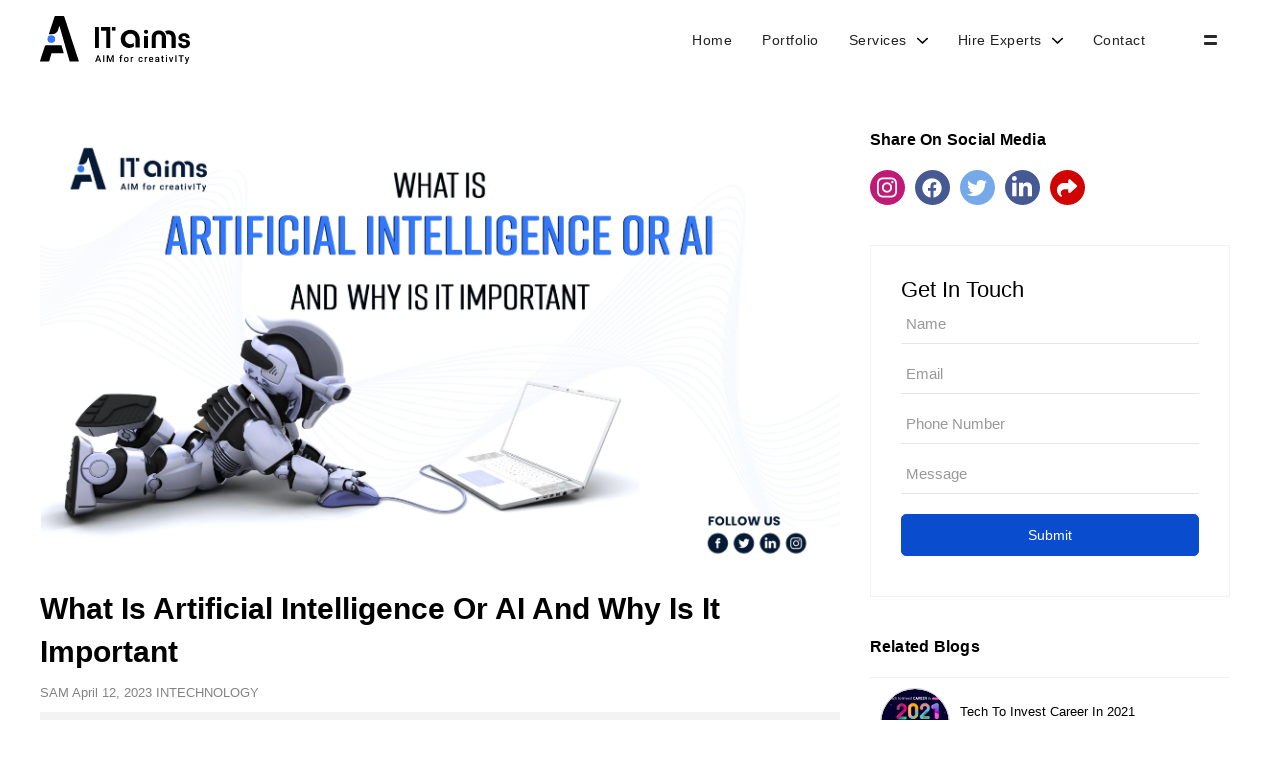

--- FILE ---
content_type: text/html; charset=utf-8
request_url: https://www.itaims.com/blog/why-do-you-need-artificial-intelligence
body_size: 28607
content:
<!DOCTYPE html><html lang="en"><head><meta charset="utf-8"><meta name="viewport" content="width=device-width,initial-scale=1.0"><meta name="language" content="en"><meta name="robots" content="index,follow"><meta http-equiv="Content-Type" content="text/html;charset=utf-8"><link rel="manifest" crossorigin="use-credentials" href="/static/manifest.json"><meta name="theme-color" content="#000000"><link rel="apple-touch-icon" href="/static/assets/images/Itaims-favicon-icon.png"><link rel="shortcut icon" href="/static/assets/images/tech-icons/Itaims-favicon-icon.webp"><meta name="msvalidate.01" content="BC95F94C34AEECC490DA82F1DB0D8343"><!-- <link rel="preload" href="https://www.itaims.com/static/assets/fonts/fa/fa-brands-400.woff2" as="font" type="font/woff2" crossorigin><link rel="preload" href="https://www.itaims.com/static/assets/fonts/fa/fa-regular-400.woff2" as="font" type="font/woff2" crossorigin><link rel="preload" href="https://www.itaims.com/static/assets/fonts/fa/fa-solid-900.woff2" as="font" type="font/woff2" crossorigin>--><title>What Is Artificial Intelligence or AI and Why Is It Important</title><meta name="title" content="What Is Artificial Intelligence or AI and Why Is It Important "><meta name="description" content="This blog is on what is artificial Intelligency and why it is important? And this will help you to understand about artificial intelligence is impacting all domians.  "><meta name="keywords" content="What Is Artificial Intelligence or AI and Why Is It Important "><link rel="canonical" hreflang="en" href="https://www.itaims.com/blog/why-do-you-need-artificial-intelligence"><meta property="og:site_name" content="ITaims"><!-- Facebook Meta Tags --><meta property="og:url" content="https://www.itaims.com/blog/why-do-you-need-artificial-intelligence"><meta property="og:type" content="website"><meta property="og:title" content="What Is Artificial Intelligence or AI and Why Is It Important "><meta property="og:description" content="This blog is on what is artificial Intelligency and why it is important? And this will help you to understand about artificial intelligence is impacting all domians.  "><meta property="og:image" content="https://www.itaims.com/static/assets/images/blogs/why-you-need-ai-thumbnail.webp"><!-- Twitter Meta Tags --><meta name="twitter:card" content="summary_large_image"><meta property="twitter:domain" content="itaims.com"><meta property="twitter:url" content="https://www.itaims.com/blog/why-do-you-need-artificial-intelligence"><meta name="twitter:title" content="What Is Artificial Intelligence or AI and Why Is It Important "><meta name="twitter:description" content="This blog is on what is artificial Intelligency and why it is important? And this will help you to understand about artificial intelligence is impacting all domians.  "><meta name="twitter:image" content="https://www.itaims.com/static/assets/images/blogs/why-you-need-ai-thumbnail.webp"><!-- Linkedin Meta Tags --><meta name="Linkedin:card" content="summary_large_image"><meta property="Linkedin:domain" content="itaims.com"><meta property="Linkedin:url" content="https://www.itaims.com/blog/why-do-you-need-artificial-intelligence"><meta name="Linkedin:title" content="What Is Artificial Intelligence or AI and Why Is It Important "><meta name="Linkedin:description" content="This blog is on what is artificial Intelligency and why it is important? And this will help you to understand about artificial intelligence is impacting all domians.  "><meta name="Linkedin:image" content="https://www.itaims.com/static/assets/images/blogs/why-you-need-ai-thumbnail.webp"><script defer type="application/ld+json">{"@context":"https://schema.org","@type":"Organization","name":"ITAIMS","url":"https://www.itaims.com/","logo":"https://www.itaims.com//static/assets/images/ITAIMS_-_Professional_SoftwareWeb_and_Mobile_App_Solutions.svg","contactPoint":{"@type":"ContactPoint","telephone":"8849749491","contactType":"customer service","areaServed":"IN","availableLanguage":"en"},"sameAs":["https://www.facebook.com/Itaims","https://twitter.com/itaims2","https://www.instagram.com/it_aims/","https://www.linkedin.com/company/itaimsitcompany"]}</script><script src="/static/javascript/player.js?1010" async type="64874af81eb38b20846a238a-text/javascript"></script><!-- <script src="https://cdn.jsdelivr.net/npm/@lottiefiles/jlottie@1.0.14/dist/jlottie.min.js" type="application/javascript"></script>--><script src="/static/javascript/script.js?s=2202" defer type="64874af81eb38b20846a238a-text/javascript"></script><script type="64874af81eb38b20846a238a-text/javascript">var animator = true;// document.addEventListener('contextmenu',event =>event.preventDefault());</script><!-- Clarity tracking code for https://itaims.com/ --><script type="64874af81eb38b20846a238a-text/javascript">(function(c,l,a,r,i,t,y){c[a]=c[a]||function(){(c[a].q=c[a].q||[]).push(arguments)};t=l.createElement(r);t.async=1;t.src="https://www.clarity.ms/tag/"+i+"?ref=bwt";y=l.getElementsByTagName(r)[0];y.parentNode.insertBefore(t,y)})(window,document,"clarity","script","g1ta6ck9e3");</script><!-- <link href="https://fonts.googleapis.com/css2?family=Poppins:wght@400;500;600;700&display=swap" rel="preload" as="style" onload="this.rel = 'stylesheet'">--><!-- <link rel="preload" as="style" onload="this.rel='stylesheet'" href="/static/css/style.css?2023" media="all" as="css">--><style>custom-player,.portfolio-img{min-width:350px;min-height:350px;display:contents}figure img.uk-img{min-width:300px;min-height:300px}</style><style>/*!CSS Used from:https://www.itaims.com/static/css/style.css?0202;media=all */ @media all{body{margin:0}a{color:#0455A7;text-decoration:none;cursor:pointer}a:hover{color:#0f6ecd;text-decoration:underline}strong{font-weight:bolder}img,svg{vertical-align:middle}img,svg{max-width:100%;height:auto;box-sizing:border-box}ol,p,ul{margin:0 0 20px 0}*+ol,*+p,*+ul{margin-top:20px}*+h2,*+h3{margin-top:40px}h1{font-size:2.23125rem;line-height:1.2}h2{font-size:1.7rem;line-height:1.3}h3{font-size:1.5rem;line-height:1.4}.uk-h4{font-size:1.25rem;line-height:1.4}@media(min-width:960px){h1{font-size:2.625rem}h2{font-size:2rem}}ol,ul{padding-left:30px}ol>li>ol,ul>li>ul{margin:0}:focus{outline:0}:focus-visible{outline:2px dotted #333}::selection{background:#39f;color:#fff;text-shadow:none}:root{--uk-breakpoint-s:640px;--uk-breakpoint-m:960px;--uk-breakpoint-l:1200px;--uk-breakpoint-xl:1600px}.uk-list{padding:0;list-style:none}.uk-list>*>:last-child{margin-bottom:0}.uk-list>:nth-child(n+2){margin-top:10px}.uk-icon{margin:0;border:none;border-radius:0;overflow:visible;font:inherit;color:inherit;text-transform:none;padding:0;background-color:transparent;display:inline-block;fill:currentcolor;line-height:0}button.uk-icon:not(:disabled){cursor:pointer}.uk-icon:not(.uk-preserve) [stroke*='#']:not(.uk-preserve){stroke:currentcolor}.uk-icon>*{transform:translate(0,0)}.uk-input,.uk-textarea{box-sizing:border-box;margin:0;border-radius:0;font:inherit}.uk-input{overflow:visible}.uk-textarea{overflow:auto}.uk-input,.uk-textarea{-webkit-appearance:none}.uk-input,.uk-textarea{max-width:100%;width:100%;border:0 none;padding:0 10px;background:#fff;color:#666;border:1px solid #e5e5e5;transition:.2s ease-in-out;transition-property:color,background-color,border}.uk-input{height:40px;vertical-align:middle;display:inline-block}.uk-textarea{padding-top:6px;padding-bottom:6px;vertical-align:top}.uk-input:focus,.uk-textarea:focus{outline:0;background-color:#fff;color:#666;border-color:#1e87f0}.uk-input:disabled,.uk-textarea:disabled{background-color:#f8f8f8;color:#999;border-color:#e5e5e5}.uk-input::placeholder{color:#999}.uk-textarea::placeholder{color:#999}.uk-container{display:flow-root;box-sizing:content-box;max-width:1200px;margin-left:auto;margin-right:auto;padding-left:15px;padding-right:15px}@media(min-width:640px){.uk-container{padding-left:30px;padding-right:30px}}@media(min-width:960px){.uk-container{padding-left:40px;padding-right:40px}}.uk-container>:last-child{margin-bottom:0}.uk-container .uk-container{padding-left:0;padding-right:0}.uk-close{color:#999;transition:.1s ease-in-out;transition-property:color,opacity}.uk-close:hover{color:#666}.uk-accordion{padding:0;list-style:none}.uk-accordion>:nth-child(n+2){margin-top:20px}.uk-accordion-title{display:block;font-size:1.25rem;line-height:1.4;color:#333;overflow:hidden}.uk-accordion-title::before{content:"";width:1.4em;height:1.4em;margin-left:10px;float:right;background-image:url("data:image/svg+xml;charset=UTF-8,%3Csvg%20width%3D%2213%22%20height%3D%2213%22%20viewBox%3D%220%200%2013%2013%22%20xmlns%3D%22http%3A%2F%2Fwww.w3.org%2F2000%2Fsvg%22%3E%0A%20%20%20%20%3Crect%20fill%3D%22%23666%22%20width%3D%2213%22%20height%3D%221%22%20x%3D%220%22%20y%3D%226%22%20%2F%3E%0A%20%20%20%20%3Crect%20fill%3D%22%23666%22%20width%3D%221%22%20height%3D%2213%22%20x%3D%226%22%20y%3D%220%22%20%2F%3E%0A%3C%2Fsvg%3E");background-repeat:no-repeat;background-position:50% 50%}.uk-accordion-title:hover{color:#000;text-decoration:none}.uk-accordion-content{display:flow-root;margin-top:20px}.uk-accordion-content>:last-child{margin-bottom:0}.uk-dropdown{display:none;position:absolute;z-index:1020;--uk-position-offset:10px;--uk-position-viewport-offset:10;box-sizing:border-box;min-width:200px;max-width:100vw;padding:25px;background:#fff;color:#666;box-shadow:0 5px 12px rgba(0,0,0,.15)}.uk-offcanvas{display:none;position:fixed;top:0;bottom:0;left:0;z-index:1000}.uk-offcanvas-bar{position:absolute;top:0;bottom:0;left:-270px;box-sizing:border-box;width:270px;padding:20px 20px;background:#222;overflow-y:auto;-webkit-overflow-scrolling:touch}@media(min-width:960px){.uk-offcanvas-bar{left:-350px;width:350px;padding:40px 40px}}.uk-offcanvas-close{position:absolute;z-index:1000;top:5px;right:5px;padding:5px}@media(min-width:960px){.uk-offcanvas-close{top:20px;right:20px}}.uk-offcanvas-close:first-child+*{margin-top:0}.uk-switcher{margin:0;padding:0;list-style:none}.uk-switcher>:not(.uk-active){display:none}.uk-switcher>*>:last-child{margin-bottom:0}:root{--uk-leader-fill-content:'.'}.uk-grid{display:flex;flex-wrap:wrap;margin:0;padding:0;list-style:none}.uk-grid>*{margin:0}.uk-grid>*>:last-child{margin-bottom:0}.uk-grid{margin-left:-30px}.uk-grid>*{padding-left:30px}*+.uk-grid-margin,.uk-grid>.uk-grid-margin{margin-top:30px}@media(min-width:1200px){.uk-grid{margin-left:-40px}.uk-grid>*{padding-left:40px}*+.uk-grid-margin,.uk-grid>.uk-grid-margin{margin-top:40px}}.uk-grid-small{margin-left:-15px}.uk-grid-small>*{padding-left:15px}.uk-grid-small>.uk-grid-margin{margin-top:15px}.uk-nav,.uk-nav ul{margin:0;padding:0;list-style:none}.uk-nav li>a{display:flex;align-items:center;column-gap:.25em;text-decoration:none}.uk-nav>li>a{padding:5px 0}ul.uk-nav-sub{padding:5px 0 5px 15px}.uk-nav-sub ul{padding-left:15px}.uk-nav-sub a{padding:2px 0}.uk-nav-default{font-size:.875rem}.uk-nav-default>li>a{color:#999}.uk-nav-default>li>a:hover{color:#666}.uk-nav-default .uk-nav-sub a{color:#999}.uk-nav-default .uk-nav-sub a:hover{color:#666}.uk-navbar{display:flex;position:relative}.uk-navbar-nav{display:flex;margin:0;padding:0;list-style:none}.uk-navbar-nav>li>a{display:flex;justify-content:center;align-items:center;column-gap:.25em;box-sizing:border-box;min-height:80px;padding:0 15px;font-size:.875rem;font-family:-apple-system,BlinkMacSystemFont,"Segoe UI",Roboto,"Helvetica Neue",Arial,"Noto Sans",sans-serif,"Apple Color Emoji","Segoe UI Emoji","Segoe UI Symbol","Noto Color Emoji";text-decoration:none}.uk-navbar-nav>li>a{color:#999;text-transform:uppercase;transition:.1s ease-in-out;transition-property:color,background-color}.uk-navbar-nav>li:hover>a{color:#666}.uk-navbar-nav>li>a:active{color:#333}.uk-navbar-dropdown{display:none;position:absolute;z-index:1020;--uk-position-offset:15px;--uk-position-viewport-offset:10;box-sizing:border-box;width:200px;max-width:100vw;padding:25px;background:#fff;color:#666;box-shadow:0 5px 12px rgba(0,0,0,.15)}[class*=uk-animation-]{animation:.5s ease-out both}.uk-animation-slide-bottom-medium{animation-name:uk-fade,uk-slide-bottom-medium}.uk-animation-slide-right-medium{animation-name:uk-fade,uk-slide-right-medium}[class*=uk-width]{box-sizing:border-box;width:100%;max-width:100%}.uk-width-1-2{width:50%}.uk-width-1-3{width:calc(100% * 1 / 3.001)}.uk-width-2-3{width:calc(100% * 2 / 3.001)}.uk-width-1-4{width:25%}.uk-text-secondary{color:#222!important}.uk-text-center{text-align:center!important}.uk-display-block{display:block!important}.uk-flex{display:flex}.uk-flex-between{justify-content:space-between}.uk-flex-middle{align-items:center}.uk-flex-wrap{flex-wrap:wrap}.uk-margin{margin-bottom:20px}*+.uk-margin{margin-top:20px!important}.uk-margin-bottom{margin-bottom:20px!important}.uk-margin-small-top{margin-top:10px!important}.uk-margin-small-bottom{margin-bottom:10px!important}.uk-margin-small-right{margin-right:10px!important}.uk-margin-medium-top{margin-top:40px!important}.uk-margin-remove{margin:0!important}.uk-margin-remove-top{margin-top:0!important}.uk-margin-remove-bottom{margin-bottom:0!important}.uk-padding-small{padding:15px}.uk-padding-large{padding:40px}@media(min-width:1200px){.uk-padding-large{padding:70px}}.uk-padding-remove{padding:0!important}.uk-padding-remove-vertical{padding-top:0!important;padding-bottom:0!important}:root{--uk-position-margin-offset:0}.uk-position-relative{position:relative!important}[hidden]{display:none!important}.uk-offcanvas-bar{color:rgba(255,255,255,.7)}.uk-offcanvas-bar a{color:#fff}.uk-offcanvas-bar a:hover{color:#fff}.uk-offcanvas-bar :focus{outline-color:#fff}.uk-offcanvas-bar :focus-visible{outline-color:#fff}.uk-offcanvas-bar .uk-close{color:rgba(255,255,255,.5)}.uk-offcanvas-bar .uk-close:hover{color:rgba(255,255,255,.7)}@media print{*,::after,::before{background:0 0!important;color:#000!important;box-shadow:none!important;text-shadow:none!important}a,a:visited{text-decoration:underline}img{page-break-inside:avoid}img{max-width:100%!important}h2,h3,p{orphans:3;widows:3}h2,h3{page-break-after:avoid}}*{margin:0;padding:0;box-sizing:border-box}:root{--text1:#000;--text2:#2E71F5;--text3:#332D2D;--text4:#707070;--bg-white:#fff;--bg-pink:#D79C7A;--bg-red:#d48281;--light:#F4F7FC}html{scroll-behavior:smooth}img{max-width:100%;height:auto;user-drag:none;user-select:none;-moz-user-select:none;-webkit-user-drag:none;-webkit-user-select:none;-ms-user-select:none}body{color:var(--text1);-youbkit-touch-callout:none;-youbkit-user-select:none;-moz-user-select:none;-ms-user-select:none;user-select:none;font-display:swap;overflow-x:hidden}.btn:active{transform:scale(0.95)}a{text-decoration:none!important;font-family:'Poppins',sans-serif!important;font-weight:400!important;font-display:swap}.text-1{color:var(--text1)!important}.text-white{color:#fff!important}.uk-navbar-nav li a{font-family:'Poppins',sans-serif!important;font-weight:400!important;font-display:swap}.uk-navbar-nav li:hover a{color:#2E71F5!important}.font1,h1,h2{font-family:'Poppins',sans-serif!important;font-weight:600!important;color:#000;text-transform:capitalize!important;font-display:swap}h3{font-family:'Poppins',sans-serif!important;font-weight:500!important;color:#000!important;font-display:swap;text-transform:capitalize!important}.font2,span,li,p{font-family:'Poppins',sans-serif;font-display:swap;font-weight:400!important}.bg-black{background-color:#000}.fw-600{font-weight:500!important}.fw-700{font-weight:500}.f-40{font-weight:500;font-size:40px;line-height:3.2rem;margin-top:0;color:var(--text1)}.f-24{font-size:24px;letter-spacing:.24px;color:var(--text1)}.f-25{font-size:24px;letter-spacing:.24px;font-weight:400}.f-18{font-size:18px;letter-spacing:.24px;color:var(--text1)}.f-16{font-size:16px;line-height:1.8;letter-spacing:.18px;font-weight:400;color:var(--text1)}.f-14{font-size:16px;line-height:1.8;color:var(--text1)}.bg-white{background-color:var(--bg-white)!important}form .btn-blue{padding:10px 60px!important}.uk-navbar-dropdown{width:650px!important;padding:20px 10px 20px 20px!important}.navbar{width:100%;top:0}.lp-hamberg__item{width:60px;height:60px;display:-webkit-box;display:-ms-flexbox;display:flex;-webkit-box-orient:vertical;-webkit-box-direction:normal;-ms-flex-direction:column;flex-direction:column;-webkit-box-align:center;-ms-flex-align:center;align-items:center;-webkit-box-pack:center;-ms-flex-pack:center;justify-content:center;cursor:pointer;transition:.3s ease;right:10%}@media(min-width:768px){.lp-hamberg__item{height:80px;margin-left:20px}}.lp-hamberg__line{display:block;height:3px!important;width:13px!important;-webkit-border-radius:.1875rem;border-radius:.1875rem;background:#292929;margin:.25rem;position:relative;-webkit-transition:.3s ease-in-out;-o-transition:.3s ease-in-out;transition:.3s ease-in-out}#progress{height:40px;width:40px;-webkit-border-radius:50%;border-radius:50%;position:absolute;display:-webkit-box;display:-ms-flexbox;display:flex;-webkit-box-align:center;-ms-flex-align:center;align-items:center;-webkit-box-pack:center;-ms-flex-pack:center;justify-content:center;-webkit-transition:none!important;-o-transition:none!important;transition:none!important}@media(min-width:768px){#progress{height:50px;width:50px}}.desktop{display:flex}.uk-nav-brand a{padding:0}.uk-navbar-dropdown{top:80px!important}.uk-navbar-nav>li>a{letter-spacing:.5px}.desktop li a{position:relative}.desktop li a::before{position:absolute;left:0;bottom:20px;width:90%;height:1px;right:0;margin-left:6px;height:1px;background:var(--text2);content:'';transform:scaleX(0) translateZ(0);transform-origin:100% 100%;-webkit-transition:transform .5s cubic-bezier(0.19,1,0.22,1);transition:transform .5s cubic-bezier(0.19,1,0.22,1)}.desktop li:hover .desktop-list{color:var(--text2)!important}.desktop li:hover .uk-navbar-dropdown li a{color:#000!important}.desktop li:hover a::before{transform:scaleX(1) translateZ(0);transform-origin:0;-webkit-transform:scaleX(1) translateZ(0);-webkit-transform-origin:0 0}.desktop li .font1{font-size:15px!important}@media(max-width:1024px){.desktop{display:none!important}}.uk-offcanvas-close{color:#fff!important}.uk-offcanvas-close svg{width:22px}.uk-offcanvas-bar{top:-800px;width:98%;height:0;right:inherit;transition:top .3s ease-in-out}.menu-details{display:flex;flex-direction:row;flex-wrap:wrap;width:100%;height:100%}.left-section{width:65%;background-color:#1b44bf;padding:20px 40px;display:flex;flex-direction:column;justify-content:center;align-items:left}.right-section .social-icon{justify-content:space-between;align-self:center;display:flex;position:absolute;bottom:20px}.right-section .social-icon li a i:hover{transform:scale(1.2);transition:transform .2s ease}.left-section .list_items{margin-left:10px}.left-menu{display:flex;flex-direction:row;align-items:center;position:relative;justify-content:center}.left-section .list_items li{margin-bottom:0}.left-section .list_items li a{font-size:23px;margin:8px 0!important;padding:0;font-family:'Poppins',sans-serif!important;font-weight:500!important}.right-section{width:35%;padding:20px 40px;display:flex;flex-direction:column;justify-content:center;align-items:center;text-align:center}.uk-offcanvas-close{position:absolute;right:30px;top:30px}.btn{border-radius:33px;opacity:1;padding:10px 30px;line-height:30px;text-transform:capitalize}.btn-trans-white{background-color:transparent;border:1px solid #fff;border-radius:33px;padding:16px 30px}.btn-trans-white:hover{background-color:#fff;color:#000;transition:.6s ease-in-out}.btn-trans-white:hover a{color:#000}.btn-blue{color:#fff;font-size:14px;transition:all .3s;position:relative;overflow:hidden;border:1px solid #0A4CCE;background-color:#0A4CCE;z-index:1;display:inline-block;transition:.3s ease-in-out;box-shadow:1px 1px 2px #00057}.btn-blue:hover{color:#fff!important;background-color:#3d67e2!important;border-color:#3d67e2!important}.btn-blue:hover:before{width:100%}.uk-navbar-nav .fa-chevron-down{font-size:12px;margin-left:10px}.totop{width:50px;height:50px;border-radius:50%;background-color:#fff;border:none;box-shadow:0 0 14px 0 #c3c3c3;position:fixed;right:20px;bottom:20px;display:none;justify-content:center;align-items:center;padding:0!important;font-size:20px;cursor:pointer;z-index:999}.uk-input,.uk-textarea{border-left:none!important;border-right:none!important;border-top:none!important}.footer>div h3{color:#fff!important;font-size:20px}.footer>div ul li{opacity:.8;font-size:14px;margin-bottom:15px;color:#fff!important}.footer-input{position:relative}.footer-input input{font-size:12px;position:relative;padding-left:30px;background-color:#fff!important}.footer-input i{position:absolute;left:10px;color:#6c63ff;z-index:11;top:12px;font-size:14px}.footer .p-tag{color:#ffff;opacity:.8;font-size:14px;letter-spacing:1px}.footer .btn-blue{width:100%!important;border-radius:0!important;margin-top:10px;padding:10px;font-size:14px;cursor:pointer}.footer>div ul li>a,.footer li>a{color:#fff!important;position:relative;padding-bottom:5px}.footer>div ul li>a::before,.footer li>a::before{position:absolute;left:0;bottom:0;width:100%;height:1px;background:#fff;content:'';transform:scaleX(0) translateZ(0);transform-origin:100% 100%;-webkit-transition:transform .5s cubic-bezier(0.19,1,0.22,1);transition:transform .5s cubic-bezier(0.19,1,0.22,1)}.footer>div ul li:hover a{color:#FFF!important;font-family:'Poppins',sans-serif!important;font-weight:500!important}.footer>div ul li:hover a::before{transform:scaleX(1) translateZ(0);transform-origin:0;-webkit-transform:scaleX(1) translateZ(0);-webkit-transform-origin:0 0}.short-footer{border-top:1px solid #fff;opacity:.5}.footer-text{font-size:14px;opacity:1}.footer-text a:hover{color:#fff!important}.footer-sec{width:100%;position:relative;bottom:0}footer .social-icon li{margin:0 20px 0 0!important}.uk-list>:nth-child(n+2){margin-top:0!important}.social-icon li{cursor:pointer;margin:0 15px!important}.main-wrapper{height:100%}.contents{margin-right:30px;margin-bottom:20px}#main-content{height:100%;width:100%;min-height:100vh;transition:all .4s;top:0;left:0;margin-top:40px}#section-newsdetails1{padding:10px 0;margin:auto}.sidebar{width:30%}.sidebar .popular-news{position:relative}.sidebar .popular-news ul li h3{font-size:14px;font-weight:500!important}.sidebar h3{font-size:18px;position:relative}.tagify-wrapper{display:flex;align-items:center;margin-bottom:40px}.tags{display:flex;align-items:center;margin-bottom:8px;flex-wrap:wrap}.tags>.tag{background:#ddd;padding:3px 8px;margin-right:8px;margin-top:8px;color:var(--text3);border-radius:3px;font-size:14px}.recent-post ul{padding-left:0}.recent-post li{list-style:none;margin:15px 0}.recent-post li a{display:flex;align-items:center}.recent-post li a img{width:100px}.recent-post li a>div{margin-left:10px}.recent-post li a>div p{font-size:12px;color:#000}.fab{font-size:20px}.date,.date span{color:#848484;font-size:13px}.popular-search div{font-size:13px}.popular-search a::before{content:"|";padding:5px;color:#000}.popular-search a:first-child::before{content:none}.uk-accordion>li{border:1px solid #ccc;padding:10px;margin-bottom:10px}#section-newsdetails1 .main-image{border-radius:10px;margin:0 auto 20px auto}.tablecontent div{background-color:#f3f3f3;padding:7px 15px;margin:10px 0}.tablecontent ol li{margin-bottom:5px}.tablecontent ol li a{color:#000;position:relative;padding-left:5px}.tablecontent{margin-bottom:20px}.tablecontent ol{counter-reset:item;padding:5px 20px}.tablecontent li{display:block}.tablecontent li:before{content:counters(item,".") " ";counter-increment:item}.tablecontent ol li a:before{content:".";position:absolute;left:-3px;font-weight:500}.fw-700{font-weight:600!important}.share-icon li a{margin-right:10px;background-color:#ccc;width:35px;height:35px;border-radius:50%;display:flex;justify-content:center;align-items:center;color:#fff}.share-icon .insta{background-color:#C01976}.share-icon .fb{background-color:#475993}.share-icon .twitter{background-color:#76A9EA}.share-icon .linkedin{background-color:#475993}.share-icon .share{background-color:#D10404}.sidebar{width:30%;top:10px}.sidebar-contact{border:1px solid #f2f2f2;padding:30px}.sidebar-contact h2{font-size:22px;font-weight:400!important}.sidebar-contact .uk-input,.sidebar-contact .uk-textarea{font-size:15px;padding:0 5px;height:40px}.sidebar-contact button{border-radius:5px}.recent-post .circle-image{width:70px;height:70px;border-radius:50%;border:1px solid #ccc;overflow:hidden}.recent-post .circle-image img{width:100%;height:100%;border-radius:50%;object-fit:cover}.recent-post li{border-top:1px solid #f2f2f2;padding:10px 0;margin:0!important}.recent-post li:last-child{border-bottom:1px solid #f2f2f2}.recent-post li a>div p{font-size:12px;color:#707070;margin-top:4px!important}.reaction ul li:first-child .react-like{background-color:#C8E9FF}.reaction ul li:nth-child(2) .react-like{background-color:#FFD4DA}.react-like{width:30px;height:30px;border-radius:50%;background-color:#FFE4BB;display:flex;justify-content:center;align-items:center;margin-right:10px;padding:5px}.react-like:hover img{transform:scale(1.5);transition:transform .2s ease}.uk-navbar-dropdown{background-color:#f5f8ff;padding:10px!important}.SliderDrop{width:40%}.slideDropdown{width:100%;height:60px;padding:10px 20px;border-radius:5px;margin-bottom:5px;display:flex;justify-content:center;align-items:center;position:relative;cursor:pointer}.slideDropdown:hover,.slideDropdown.uk-active{background-color:#ffff;transition:background-color .3s ease}.slideDropdown:hover::before,.slideDropdown.uk-active:before,.slideDropdown:hover:after,.slideDropdown.uk-active:after{display:block}.sliderItems{background-color:#ffff;width:100%;padding:10px 20px;margin:0 0 0 7px;width:60%;overflow:hidden;position:relative}.sliderItems li{width:100%;margin-bottom:10px}.slideDropdown:before{content:"";position:absolute;width:0;height:0;right:-8.5%;z-index:11;top:47%;margin:auto;box-sizing:border-box;border:.5em solid #FFF;border-color:transparent transparent #FFF #FFFFFF;transform-origin:0;transform:rotate(222deg);box-shadow:-1px 1px 2px 0 #F5F5F5;display:none}.slideDropdown:after{content:"";position:absolute;width:10px;height:0;right:-11%;z-index:1;top:47%;margin:auto;box-sizing:border-box;border:.5em solid #FFF;border-color:transparent transparent #F5F8FF #F5F8FF;transform-origin:0;transform:rotate(222deg);box-shadow:-1px 1px 2px 0 #F5F5F5;display:none}.dropdownItems ul li:hover,.dropdownItems ul li:hover a{border:none!important}.sliderItemList{width:100%;height:100%;overflow:hidden;display:flex;flex-direction:column;background-color:#fff;transition:transform 2s ease-in-out;padding:10px 20px 0 10px}.sliderItemList a{margin-bottom:30px;width:100%}.slideDropdown a,.sliderItemList a{color:#000!important;font-size:14px}.slideDropdown a{text-transform:uppercase}.slideDropdown a::before,.sliderItemList a:before{content:none!important}.sliderItemList a img{width:8%;margin-right:10px}.sliderItemList a:hover,.hire-dev-menu .uk-width-1-3 ul li:hover{transition:transform .3s ease;transform:translateX(5px)}.hire-dev-menu .uk-width-1-3 .hire-category{font-size:16px;font-weight:500!important;margin-bottom:15px;color:#000}.hire-dev-menu .uk-width-1-3 ul{margin:10px 0}.hire-dev-menu .uk-width-1-3 ul li a{font-size:14px!important;font-weight:400;color:#000}.hire-dev-menu .uk-width-1-3 ul li a img{width:12%;margin-right:10px}.hire-dev-menu .uk-width-1-3 ul li{margin-bottom:20px}.uk-navbar-nav li:hover .hire-dev-menu a::before,.uk-navbar-nav li:hover .get-in-touch-section a:before{content:none}.uk-navbar-nav li:hover .get-in-touch-section a{color:#fff!important}.hire-dev-menu{padding:10px 0}.hire-dev-menu .uk-width-1-3{padding-left:20px}.hire-dev-dropdown{background-color:#fff}.get-in-touch-section{width:100%;height:100px;background-color:#f5f8ff;padding:20px;display:flex;justify-content:space-between;align-items:center}.get-in-sm-heading{font-size:14px;margin-bottom:10px;color:#000}.get-in-heading{font-size:20px;margin:10px 0;font-weight:600!important;color:#000}.get-in-touch-section{color:#000}.header{position:absolute;display:block;top:0;left:0}.header{background:transparent;overflow:hidden;height:70px;width:100%;z-index:1111;position:fixed;transition:all .4s ease-out,background 1s ease-out}.footer .p-tag{letter-spacing:0;font-size:12px}.mobile-menus{clear:both;position:absolute;top:70px;width:100%}.header ul.menus{position:relative;display:block;padding:0;list-style:none;height:800px;overflow-y:scroll}.header ul.menus li.menu-item a{display:block;position:relative;color:#2f2f2f;text-decoration:none;font-size:15px;line-height:2.8;width:100%;padding:0 0 0 30px;-webkit-tap-highlight-color:transparent}.header ul.menus li.menu-item{margin-top:5px;display:none;background:#fff;transition:opacity .6s cubic-bezier(0.4,0.01,0.165,0.99),-webkit-transform .5s cubic-bezier(0.4,0.01,0.165,0.99);transition:transform .5s cubic-bezier(0.4,0.01,0.165,0.99),opacity .6s cubic-bezier(0.4,0.01,0.165,0.99);transition:transform .5s cubic-bezier(0.4,0.01,0.165,0.99),opacity .6s cubic-bezier(0.4,0.01,0.165,0.99),-webkit-transform .5s cubic-bezier(0.4,0.01,0.165,0.99)}.header ul.menus li.menu-item:nth-child(1){transition-delay:.35s}.header ul.menus li.menu-item:nth-child(2){transition-delay:.3s}.header ul.menus li.menu-item:nth-child(3){transition-delay:.25s}.header ul.menus li.menu-item:nth-child(4){transition-delay:.2s}.header ul.menus li.menu-item:nth-child(5){transition-delay:.15s}.header ul.menus li.menu-item:nth-child(6){transition-delay:.1s}.header ul.menus li.menu-item:nth-child(7){transition-delay:.05s}.icon-container{position:fixed;display:inline-block;z-index:200;top:0;right:0;float:right;height:70px;width:70px;cursor:pointer;-webkit-tap-highlight-color:transparent;-webkit-transform:rotate(0deg);transform:rotate(0deg);transition:all .3s cubic-bezier(0.4,0.01,0.165,0.99)}.icon-container #menuicon{width:16px;height:10px;position:relative;display:block;margin:-4px auto 0;top:50%}#menuicon .bar{width:100%;height:1px;display:block;position:relative;background:#000;transition:all .3s cubic-bezier(0.4,0.01,0.165,0.99)}#menuicon .bar.bar1{-webkit-transform:translateY(0px) rotate(0deg);transform:translateY(0px) rotate(0deg)}#menuicon .bar.bar2{-webkit-transform:translateY(6px) rotate(0deg);transform:translateY(6px) rotate(0deg)}.uk-parent a span{width:85px;height:50px;justify-content:center;display:flex;align-items:center;border-left:5px solid #f5f8ff;cursor:pointer}.menus .uk-parent a{display:flex!important;justify-content:space-between;align-items:center}.menus .uk-parent .uk-nav-sub{background-color:#f5f8ff}.menu-item .uk-nav-sub a{padding:0 15px!important}.header ul.menus::-webkit-scrollbar{display:none!important}.services-accordian li a{display:block!important}.services-accordian li{display:flex;flex-direction:row-reverse;flex-wrap:wrap;border:none;padding:0}.services-accordian>:nth-child(n+2){margin-top:10px!important}.services-accordian li .uk-accordion-content{width:100%;margin-top:0;transition:5s ease-in-out}.services-accordian li .services-accordion-title{width:60%!important}.services-accordian li .uk-accordion-title{width:40%!important;margin-top:6px;justify-content:end}.services-accordian .uk-accordion-title::before{margin-right:15px}@media only screen and (min-width:1400px){.uk-container{max-width:1400px!important}#section-newsdetails1 .uk-container{padding:0}}@media only screen and (max-width:1400px){.uk-container{max-width:1200px!important}.uk-navbar-dropdown{width:650px!important}#section-newsdetails1{width:100%}.sidebar .popular-news ul li h3{font-size:13px!important}.left-section .list_items{margin-left:10px}.left-section .list_items li a{font-size:24px}.f-40{font-size:30px;line-height:2.7rem}.f-24{font-size:18px!important}.f-18{font-size:16px}.f-16,.f-14{font-size:14px;line-height:1.8}.btn{line-height:20px}.btn-trans-white{padding:10px 30px}.footer>div h3{font-size:16px!important}.footer>div ul li{font-size:12px}.desktop li .font1{font-size:14px!important}}@media only screen and (max-width:1225px) and (min-width:1024px){.left-section{padding:0}.left-section .list_items li a{font-size:16px}.f-40{font-size:30px;line-height:2.5rem}}@media only screen and (max-width:1243px){.uk-navbar-dropdown{width:698px!important}.desktop li .font1{font-size:13px!important}.footer-text{font-size:13px!important}#progress,.totop{height:40px;width:40px}.totop i{font-size:14px}}@media only screen and (max-width:1024px){.f-40{font-size:30px;line-height:2.4rem}#section-newsdetails1{width:100%}#section-newsdetails1 .contents{width:100%}.left-section .list_items{margin-left:10px}.desk-menu{display:none}.navbar{width:100%;z-index:999;top:0;height:70px!important}.sidebar{width:40%;margin:30px 0;display:flex;flex-wrap:wrap}.recent-post,.tags{margin:9px}.navbar{height:70px!important}.uk-nav-brand{min-height:auto;margin-top:-10px;z-index:9999;position:relative}.uk-nav-brand a{width:70%}}@media only screen and (max-width:991px){.left-section,.right-section{width:100%}.right-section{height:160px;justify-content:start;padding-top:54px}.uk-nav-sub li a{font-size:13px!important}.footer-sec .uk-width-1-4{width:33%}.recent-post,.tags{width:100%}.sidebar{margin-top:20px;width:auto}.uk-grid{margin-left:0!important}.uk-offcanvas-bar>div{width:100%}.sidebar .uk-margin-medium-top{margin-top:20px!important}}@media only screen and (max-width:998px){.contents{margin-right:0}}@media only screen and (max-width:768px){.uk-flex-wrap{flex-direction:column!important}#section-newsdetails1 .uk-flex-wrap{flex-direction:row!important}.f-40{font-size:30px;line-height:2.3rem}.footer-sec .uk-width-1-4{width:50%}.uk-switcher{margin:100px 0}.f-24{font-size:1.3rem}#section-newsdetails1 .f-40{font-size:20px;line-height:1.9rem}footer{padding:40px 10px!important}}@media only screen and (max-width:698px){.left-section{padding:20px 10px}}@media only screen and (max-width:550px){.font1{margin-top:10px!important}.contents h3{font-size:20px}.contents .date{font-size:14px}.uk-width-1-4{width:100%!important}.uk-switcher li{text-align:center}.uk-switcher{margin-top:50px}.uk-width-1-3{width:100%!important}.uk-grid-small>*{padding-left:0!important}form .btn-blue{padding:10px 50px!important}}@media only screen and (max-width:480px){.tagify-wrapper{flex-direction:column;margin-bottom:0;align-items:flex-start!important}.tagify-wrapper .tags{margin:0}.uk-nav-brand{width:80%}.left-section .list_items li a{font-size:14px;margin:10px 0!important;padding:3px}.footer .btn-blue{padding:8px 10px}footer{padding:40px 10px!important}.contents h3{font-size:17px}.contents .date{font-size:13px}}@media only screen and (min-width:1025px){.icon-container,.header{display:none!important}}@media only screen and (min-width:2000px){.uk-container{max-width:1700px!important}}}</style><style>.uk-navbar-dropdown.uk-open{display:block}.uk-navbar-dropdown.uk-open::before{content:"";position:absolute;width:0;height:0;top:-15px;margin:auto;right:25px;box-sizing:border-box;border:.5em solid #FFF;border-color:transparent transparent #F5F8FF #F5F8FF;transform-origin:0;transform:rotate(135deg);box-shadow:-1px 1px 2px 0 #E1E6F3}.hire-dev-dropdown.uk-open{width:800px!important}#progress.active{-webkit-box-shadow:0 4px 10px 0 #C2C3C5;box-shadow:0 4px 10px 0 #C2C3C5;background:conic-gradient(#2e71f5 2%,#fff 2%)}.line.active{background:#fff!important;width:43px;height:43px;display:flex;justify-content:center;align-items:center;flex-direction:column;position:absolute;border-radius:50%}nav.sticky .lp-hamberg__item{right:1%!important}nav.sticky .lp-hamberg__item{position:fixed;z-index:999999999!important;right:1%;top:0;transition:right .7s ease}.lines.active .lp-hamberg__line{background:#2E71F5}.uk-offcanvas.uk-open{display:block}.uk-offcanvas-flip .uk-offcanvas{right:0;left:auto}.uk-offcanvas-overlay{width:100vw;touch-action:none}.uk-offcanvas-overlay.uk-open::before{opacity:1}.uk-offcanvas-overlay::before{content:"";position:absolute;top:0;bottom:0;left:0;right:0;background:rgba(0,0,0,.1);opacity:0;transition:opacity .15s linear}.uk-offcanvas-flip .uk-open>.uk-offcanvas-bar{top:0;height:70%;right:10px;left:15px;transition:top .8s ease-in-out;padding:0}Mobile menu :root{--text1:#000;--text2:#2E71F5;--text3:#332D2D;--text4:#707070;--bg-white:#fff;--bg-pink:#D79C7A;--bg-red:#D48281;--light:#F4F7FC}nav.sticky{height:0;transition:height .3s ease 0s;position:sticky!important}nav.sticky .uk-navbar-nav{opacity:0}nav.sticky .lp-hamberg__item{position:fixed;right:1%;top:0;transition:right .7s ease 0s;z-index:999999999!important}.header.menu-open{height:100%;background:#f5f8ff;top:70px;max-height:100vh;overflow-y:scroll;transition:all .45s ease-out 0s,background .8s ease-out 0s}.header.menu-open .mobile-menus{top:0}.header.menu-open::-webkit-scrollbar{display:none}.header.menu-open body{overflow-y:hidden}.header.menu-open body ::-webkit-scrollbar{display:none}.header ul.menus::-webkit-scrollbar{display:none!important}.header.menu-open ul.menus li.menu-item{display:block}.header.menu-open ul.menus li.menu-item:nth-child(1){transition-delay:.05s}.header.menu-open ul.menus li.menu-item:nth-child(2){transition-delay:.1s}.header.menu-open ul.menus li.menu-item:nth-child(3){transition-delay:.15s}.header.menu-open ul.menus li.menu-item:nth-child(4){transition-delay:.2s}.header.menu-open ul.menus li.menu-item:nth-child(5){transition-delay:.25s}.header.menu-open ul.menus li.menu-item:nth-child(6){transition-delay:.3s}.header.menu-open ul.menus li.menu-item:nth-child(7){transition-delay:.35s}.menu-open .icon-container{transform:rotate(90deg)}.menu-open .icon-container #menuicon .bar{transition:all .4s cubic-bezier(0.4,0.01,0.165,0.99) .1s;background-color:#000}.menu-open .icon-container #menuicon .bar.bar1{transform:translateY(4px) rotate(45deg)}.menu-open .icon-container #menuicon .bar.bar2{transform:translateY(3px) rotate(-45deg)}@media only screen and (max-width:1400px){nav.sticky .lp-hamberg__item{right:1%!important}}@media only screen and (max-width:1024px){nav.sticky .uk-navbar-nav{opacity:1}.desktop{display:none!important}.desk-menu{display:none!important}}@media only screen and (min-width:1024px){.icon-container,.header{display:none!important}}@media only screen and (max-width:1024px){nav.sticky{position:fixed!important;height:70px!important}}@media only screen and (max-width:550px){.header.menu-open ul.menus li.menu-item .uk-nav-sub{max-height:300px;overflow:scroll}}</style><style>html{font-family:Arial!important;line-height:1.5}.desktop-nav{position:relative}.desktop-nav:hover .uk-navbar-dropdown{display:block;left:auto!important;right:0!important}.dropdownItems{width:100%}.hire-dev-dropdown{width:800px!important}.uk-navbar-dropdown::before{content:"";position:absolute;width:0;height:0;top:-15px;margin:auto;right:25px;box-sizing:border-box;border:.5em solid #fff;border-color:transparent transparent #f5f8ff #f5f8ff;transform-origin:0;transform:rotate(135deg);box-shadow:-1px 1px 2px 0 #e1e6f3}.uk-animation-slide-top-medium{animation-name:uk-fade,uk-slide-top-medium}@keyframes uk-slide-top-medium{0%{transform:translateY(-50px)}100%{transform:translateY(0)}}@keyframes uk-fade{0%{opacity:0}100%{opacity:1}}@keyframes uk-slide-right-medium{0%{transform:translateX(50px)}100%{transform:translateX(0)}}@keyframes uk-slide-bottom-medium{0%{transform:translateY(50px)}100%{transform:translateY(0)}}.uk-offcanvas.uk-open{display:block}.uk-offcanvas-flip .uk-offcanvas{right:0;left:auto}.uk-offcanvas-overlay{width:100vw;touch-action:none}.uk-offcanvas-overlay.uk-open::before{opacity:1}.uk-offcanvas-overlay::before{content:"";position:absolute;top:0;bottom:0;left:0;right:0;background:rgb(0 0 0 / 29%)}.uk-offcanvas-overlay::before body{overflow:hidden}.desk-menu.uk-open>.uk-offcanvas-bar{top:0;height:70%;right:0;left:0;width:100%;transition:top .9s ease-in-out;padding:0}.list_items{list-style:none}.uk-offcanvas-close{position:absolute;right:50px;top:30px;background:transparent;border:none;font-size:23px}.uk-accordion li>.uk-accordion-content{display:none}.uk-accordion li.uk-open>.uk-accordion-content{display:block}.uk-accordion li.uk-open .uk-accordion-title::before,.services-accordian>li.uk-open .uk-accordion-title::before{background-image:url(data:image/svg+xml;charset=UTF-8,%3Csvg%20width%3D%2213%22%20height%3D%2213%22%20viewBox%3D%220%200%2013%2013%22%20xmlns%3D%22http%3A%2F%2Fwww.w3.org%2F2000%2Fsvg%22%3E%0A%20%20%20%20%3Crect%20fill%3D%22%23666%22%20width%3D%2213%22%20height%3D%221%22%20x%3D%220%22%20y%3D%226%22%20%2F%3E%0A%3C%2Fsvg%3E)}.uk-parent .uk-nav-sub{display:none}.uk-parent svg{width:15px}.uk-parent.uk-open .uk-nav-sub{display:block}.services-accordian>li .uk-accordion-content{display:none}.services-accordian .services-accordion-title{font-weight:600!important}.services-accordian>li.uk-open .uk-accordion-content{display:block}.desktop-nav a>svg{width:11px;margin-left:10px}.desktop-nav .font1.navbar-active svg,.desktop-nav .font1:hover svg{fill:var(--text2)}.right-section .social-icon li a svg:hover{transform:scale(1.2);transition:transform .2s ease}.footer-input svg{position:absolute;left:10px;fill:#6c63ff;z-index:11;top:12px;width:14px}</style></head><body><!-- Google Tag Manager(noscript) --><!-- Google Analytics --><script async src="https://www.googletagmanager.com/gtag/js?id=G-E8VB1EHNCE" type="64874af81eb38b20846a238a-text/javascript"></script><script type="64874af81eb38b20846a238a-text/javascript">window.dataLayer = window.dataLayer || [];function gtag(){dataLayer.push(arguments)}gtag('js',new Date());gtag('config','G-E8VB1EHNCE');</script><!-- End Google Tag Manager(noscript) --><!-- navbar --><nav class="bg-white uk-padding-remove-vertical navbar uk-navbar" uk-navbar><div class="uk-container uk-flex uk-flex-between" style="width:100%;"><ul class="uk-navbar-nav "><li class="uk-nav-brand"><a href="/" class="uk-padding-remove" aria-label="ItaimsLogo" aria-describedby="itaims logo" role="link" id="popup-gif"><svg xmlns="http://www.w3.org/2000/svg" width="150" height="47.866" viewbox="0 0 150 47.866"><g transform="translate(-10.07 -14.672)"><path d="M227,51.627h3.346a.325.325,0,0,1,.217.229c.1,1.682,1.969,2.084,3.186,1.7a1.733,1.733,0,0,0,1.37-1.969,1.326,1.326,0,0,0-.943-1.058c-.752-.223-1.529-.363-2.294-.542a18.742,18.742,0,0,1-2.256-.529,3.851,3.851,0,0,1-1.326-6.194,5.258,5.258,0,0,1,3.569-1.689,7.558,7.558,0,0,1,4.047.535,4.085,4.085,0,0,1,2.332,4.168h-3.435a1.493,1.493,0,0,1-.051-.223,1.651,1.651,0,0,0-1.1-1.574,2.186,2.186,0,0,0-2.237.338,1.332,1.332,0,0,0,.287,2.32,15.888,15.888,0,0,0,2.282.593c.72.172,1.466.28,2.16.523a3.6,3.6,0,0,1,2.549,4.066,3.938,3.938,0,0,1-2.428,3.467,8.068,8.068,0,0,1-7.048-.083A4.192,4.192,0,0,1,227,51.627" transform="translate(-78.683 -9.731)"/><path d="M155.668,53.908h-4.117V45.489a5.226,5.226,0,1,0-5.672,5.1,5.436,5.436,0,0,0,3.945-1.275q.041.241.057.484a13.634,13.634,0,0,0,0,1.861c.153,1.013-.325,1.5-1.179,1.912A8.285,8.285,0,0,1,137,47.834C135.319,40.7,141.234,35.911,147,36.363a9.133,9.133,0,0,1,8.45,6.883,7.648,7.648,0,0,1,.242,1.784v8.814" transform="translate(-45.932 -7.857)"/><path d="M189.487,54.757h-4.155c0-.2-.032-.389-.032-.574V44.191c0-3.773,2.664-6.539,6.577-6.934a7.061,7.061,0,0,1,7.647,5.525,6.755,6.755,0,0,1,.121,1.345q0,5.022,0,10.05a3.616,3.616,0,0,1-.032.574H195.5c0-.21-.038-.427-.038-.637V44.236a2.983,2.983,0,1,0-5.959-.217c-.038,1.185,0,2.371,0,3.556v6.494Z" transform="translate(-63.558 -8.177)"/><path d="M207.944,41.463a17.7,17.7,0,0,0-.873-1.74c-.331-.542-.746-1.026-1.141-1.568a7.373,7.373,0,0,1,3.435-.981,7.061,7.061,0,0,1,7.227,5.29,6.857,6.857,0,0,1,.185,1.619v10.05c0,.465-.127.637-.6.6-1.179-.032-2.358,0-3.613,0v-.637c0-3.186-.115-6.373.038-9.6a3.085,3.085,0,0,0-4.671-3" transform="translate(-71.04 -8.158)"/><path d="M173.237,45.89h4.1V57.9h-3.824c-.1,0-.2-.153-.28-.255s0-.147,0-.223V46.291a1.553,1.553,0,0,1,.038-.389" transform="translate(-59.168 -11.323)"/><path d="M175.3,40.22a2.033,2.033,0,0,1-2.078-2.02,2.074,2.074,0,1,1,4.149,0,2.033,2.033,0,0,1-2.071,2.027" transform="translate(-59.176 -7.781)"/><path d="M115.051,52.821h-3.919V35.551H105.88v-3.6h9.171Z" transform="translate(-34.751 -6.267)"/><rect width="3.881" height="20.865" transform="translate(65.081 25.677)"/><rect width="3.645" height="3.562" transform="translate(81.944 25.683)"/><path d="M100.885,81.242H98.279l-.542,1.568H96.52l2.549-6.73h1.052l2.549,6.73h-1.217ZM98.6,80.3h1.95l-.975-2.791Z" transform="translate(-31.356 -22.273)"/><path d="M110.336,82.8H109.17V76.08h1.166Z" transform="translate(-35.945 -22.273)"/><path d="M116.544,76.08l1.912,5.156,1.912-5.156h1.51V82.8h-1.166V80.586l.115-2.963-1.988,5.188H118l-1.982-5.181.115,2.963V82.81H114.97V76.08Z" transform="translate(-38.048 -22.273)"/><path d="M135.315,82.518V78.35h-.765v-.828h.765v-.5a2.065,2.065,0,0,1,.121-.739,1.447,1.447,0,0,1,.351-.542,1.491,1.491,0,0,1,.554-.331,2.364,2.364,0,0,1,1.052-.089l.306.057v.879h-.433a.816.816,0,0,0-.6.2.8.8,0,0,0-.21.6v.472h1.013v.828h-1.013v4.168Z" transform="translate(-45.15 -21.988)"/><path d="M141.826,81.193a3.091,3.091,0,0,1,.159-1.007,2.4,2.4,0,0,1,.459-.809,2.1,2.1,0,0,1,.727-.535,2.345,2.345,0,0,1,.975-.191,2.39,2.39,0,0,1,.981.191,2.084,2.084,0,0,1,.733.535,2.364,2.364,0,0,1,.452.809,3.135,3.135,0,0,1,.159,1.007v.1a3.187,3.187,0,0,1-.159,1.013,2.333,2.333,0,0,1-.452.809,2.078,2.078,0,0,1-.733.529,2.6,2.6,0,0,1-1.956,0,2.084,2.084,0,0,1-.733-.529,2.371,2.371,0,0,1-.459-.809,3.11,3.11,0,0,1-.159-1.013Zm1.122.1a2.823,2.823,0,0,0,.07.637,1.593,1.593,0,0,0,.217.523,1.106,1.106,0,0,0,1.829,0,1.664,1.664,0,0,0,.217-.523,2.759,2.759,0,0,0,.07-.637v-.1a2.713,2.713,0,0,0-.07-.637,1.638,1.638,0,0,0-.217-.523,1.128,1.128,0,0,0-.376-.357,1.058,1.058,0,0,0-.542-.134,1.032,1.032,0,0,0-.535.134,1.147,1.147,0,0,0-.37.357,1.593,1.593,0,0,0-.217.523,2.779,2.779,0,0,0-.07.637Z" transform="translate(-47.787 -23.205)"/><path d="M155.014,79.763h-.459a1.275,1.275,0,0,0-.637.159.962.962,0,0,0-.376.433v3.422H152.42V78.737h1.071V79.3a1.453,1.453,0,0,1,.472-.478,1.224,1.224,0,0,1,.637-.172,1.275,1.275,0,0,1,.217,0,.892.892,0,0,1,.178.045Z" transform="translate(-51.632 -23.203)"/><path d="M166.766,82.947a1.141,1.141,0,0,0,.382-.064.95.95,0,0,0,.312-.172.892.892,0,0,0,.21-.268.828.828,0,0,0,.089-.344h1.058a1.606,1.606,0,0,1-.172.676,1.855,1.855,0,0,1-.44.554,2.078,2.078,0,0,1-.637.376,2.211,2.211,0,0,1-.777.134,2.371,2.371,0,0,1-1.007-.2,2.007,2.007,0,0,1-.714-.542,2.269,2.269,0,0,1-.421-.8,3.346,3.346,0,0,1-.14-.969v-.159a3.346,3.346,0,0,1,.14-.969,2.288,2.288,0,0,1,.421-.8,2.014,2.014,0,0,1,.707-.516,2.587,2.587,0,0,1,1.829-.057,1.912,1.912,0,0,1,.637.389,1.778,1.778,0,0,1,.414.6,2.071,2.071,0,0,1,.166.765h-1.058a1.16,1.16,0,0,0-.083-.376.975.975,0,0,0-.2-.312.924.924,0,0,0-.306-.21,1.007,1.007,0,0,0-.408-.076.981.981,0,0,0-.918.51,1.542,1.542,0,0,0-.178.516,3.557,3.557,0,0,0-.051.586v.159a3.562,3.562,0,0,0,.051.593,1.542,1.542,0,0,0,.178.516,1.026,1.026,0,0,0,.351.363A1.045,1.045,0,0,0,166.766,82.947Z" transform="translate(-56.017 -23.22)"/><path d="M177,79.763h-.459a1.275,1.275,0,0,0-.637.159.962.962,0,0,0-.376.433v3.422H174.41V78.737h1.013V79.3a1.453,1.453,0,0,1,.472-.478,1.224,1.224,0,0,1,.637-.172,1.274,1.274,0,0,1,.217,0,.892.892,0,0,1,.178.045Z" transform="translate(-59.608 -23.203)"/><path d="M183.316,83.82a2.549,2.549,0,0,1-1-.185,2.192,2.192,0,0,1-.752-.51,2.224,2.224,0,0,1-.478-.765,2.7,2.7,0,0,1-.166-.956V81.22a3.078,3.078,0,0,1,.178-1.083,2.434,2.434,0,0,1,.478-.816,2.116,2.116,0,0,1,.72-.516,2.173,2.173,0,0,1,.892-.185,2.275,2.275,0,0,1,.95.185,1.784,1.784,0,0,1,.637.51,2.193,2.193,0,0,1,.4.778,3.607,3.607,0,0,1,.127.994v.478h-3.244a1.8,1.8,0,0,0,.121.535,1.326,1.326,0,0,0,.268.421,1.274,1.274,0,0,0,.4.28,1.313,1.313,0,0,0,.529.1,1.5,1.5,0,0,0,.72-.166,1.7,1.7,0,0,0,.535-.459l.605.58a2.07,2.07,0,0,1-.3.351,2.033,2.033,0,0,1-.414.3,2.384,2.384,0,0,1-.535.21A2.594,2.594,0,0,1,183.316,83.82Zm-.134-4.283a.943.943,0,0,0-.746.325,1.676,1.676,0,0,0-.363.9h2.141v-.083a2.058,2.058,0,0,0-.07-.427,1.09,1.09,0,0,0-.178-.363.86.86,0,0,0-.312-.255,1.058,1.058,0,0,0-.472-.1Z" transform="translate(-61.969 -23.194)"/><path d="M193.872,83.719a.949.949,0,0,1-.076-.21,2.335,2.335,0,0,0-.051-.261,1.974,1.974,0,0,1-.249.217,1.676,1.676,0,0,1-.3.178,1.791,1.791,0,0,1-.357.121,1.828,1.828,0,0,1-.408.045,2.02,2.02,0,0,1-.688-.115,1.619,1.619,0,0,1-.535-.312,1.447,1.447,0,0,1-.35-.472,1.383,1.383,0,0,1-.127-.593,1.587,1.587,0,0,1,.153-.714,1.377,1.377,0,0,1,.446-.516,2.128,2.128,0,0,1,.714-.319A3.894,3.894,0,0,1,193,80.66h.707v-.331a.88.88,0,0,0-.217-.637.86.86,0,0,0-.637-.236,1.153,1.153,0,0,0-.363.051.873.873,0,0,0-.274.14.637.637,0,0,0-.178.217.593.593,0,0,0-.064.268h-1.122a1.2,1.2,0,0,1,.147-.574,1.562,1.562,0,0,1,.414-.491,2.1,2.1,0,0,1,.637-.344,2.855,2.855,0,0,1,1.631,0,1.746,1.746,0,0,1,.637.325,1.453,1.453,0,0,1,.4.535,1.836,1.836,0,0,1,.14.752v2.218a2.549,2.549,0,0,0,.191,1.077v.076Zm-1.236-.809a1.275,1.275,0,0,0,.363-.051,1.332,1.332,0,0,0,.306-.134,1.141,1.141,0,0,0,.236-.191,1.09,1.09,0,0,0,.159-.217v-.911h-.605a1.663,1.663,0,0,0-.937.217.7.7,0,0,0-.312.637.764.764,0,0,0,.051.28.637.637,0,0,0,.153.223.726.726,0,0,0,.249.147.994.994,0,0,0,.344.006Z" transform="translate(-65.527 -23.188)"/><path d="M201.9,76.88V78.1h.879v.828H201.9v2.791a.879.879,0,0,0,.038.28.363.363,0,0,0,.108.166.382.382,0,0,0,.166.076.988.988,0,0,0,.21,0h.389v.867l-.312.07a2.269,2.269,0,0,1-.427.032,1.74,1.74,0,0,1-.516-.076,1.02,1.02,0,0,1-.408-.242,1.122,1.122,0,0,1-.268-.433,1.912,1.912,0,0,1-.1-.637V78.926h-.822V78.1h.822V76.88Z" transform="translate(-68.875 -22.563)"/><path d="M207.5,76.409a.6.6,0,0,1,.166-.427.733.733,0,0,1,.943,0,.593.593,0,0,1,.166.427.58.58,0,0,1-.166.421.739.739,0,0,1-.943,0A.58.58,0,0,1,207.5,76.409Zm1.192,6.3H207.57v-5h1.122Z" transform="translate(-71.61 -22.175)"/><path d="M214.547,82.365,215.6,78.79h1.16l-1.733,5h-.975l-1.746-5h1.166Z" transform="translate(-73.354 -23.256)"/><path d="M223.626,82.8H222.46V76.08h1.166Z" transform="translate(-77.036 -22.273)"/><path d="M232.694,77.023h-2.1V82.81h-1.16V77.023H227.36V76.08h5.334Z" transform="translate(-78.813 -22.273)"/><path d="M239.558,82.173l1.013-3.39h1.2l-1.988,5.736a3.634,3.634,0,0,1-.185.408,1.739,1.739,0,0,1-.293.408,1.548,1.548,0,0,1-.446.319,1.44,1.44,0,0,1-.637.127,1.582,1.582,0,0,1-.287,0l-.255-.057V84.85h.21a1.676,1.676,0,0,0,.363-.032.752.752,0,0,0,.268-.115.765.765,0,0,0,.2-.21,1.408,1.408,0,0,0,.147-.319l.159-.427L237.27,78.77h1.211Z" transform="translate(-82.408 -23.249)"/><path d="M53.972,60.014H46.426c-2.039,0-1.612.389-2.2-1.663-3.065-10.662-9.483-33.139-9.483-33.139h-.593c0,.038-.637,2.231-.777,2.823A6.615,6.615,0,0,1,27,32.834H23.86q2.83-8.629,5.646-17.258a1.077,1.077,0,0,1,1.217-.892c2.352.045,4.7.083,7.055,0a1.52,1.52,0,0,1,1.772,1.275q6.736,20.648,13.542,41.277c.287.873.548,1.74.873,2.766" transform="translate(-5.002)"/><path d="M10.07,76.658c2.906,0,5.736,0,8.6-.032.268,0,.637-.446.765-.758.637-2.129,1.275-4.276,1.867-6.437a1.153,1.153,0,0,1,1.351-1.02c3.237.045,6.475,0,9.712,0h1.485c-.319-1.122-.593-2.1-.873-3.072-.376-1.275-.79-2.549-1.128-3.881-.159-.637-.408-.9-1.09-.9-4.933,0-9.865,0-14.8.045a1.275,1.275,0,0,0-.975.682c-1.644,4.888-3.237,9.8-4.837,14.7a3.677,3.677,0,0,0-.07.637" transform="translate(0 -16.644)"/><path d="M29.477,48.634a3.824,3.824,0,1,1-3.824-3.824,3.824,3.824,0,0,1,3.824,3.824" transform="translate(-4.265 -10.931)" fill="#3478ff"/></g></svg></a></li></ul><div class="uk-flex"><ul class="uk-navbar-nav desktop"><li class="desktop-nav"><a href="/" class="font1 uk-text-secondary desktop-list" aria-describedby="menu-link">Home</a></li><li class="desktop-nav"><a href="/portfolio" class="font1 uk-text-secondary desktop-list" aria-describedby="menu-link">Portfolio</a></li><li class="uk-position-relative desktop-nav"><a href="/it-services" class="font1 uk-text-secondary uk-position-relative uk-animation-toggle desktop-list" aria-describedby="menu-link">Services <!-- <i class="fas fa-chevron-down"></i>--><svg xmlns="http://www.w3.org/2000/svg" viewbox="0 0 448 512"><path d="M201.4 406.6c12.5 12.5 32.8 12.5 45.3 0l192-192c12.5-12.5 12.5-32.8 0-45.3s-32.8-12.5-45.3 0L224 338.7 54.6 169.4c-12.5-12.5-32.8-12.5-45.3 0s-12.5 32.8 0 45.3l192 192z"/></svg></a><div class="uk-navbar-dropdown service-dropdown uk-animation-slide-bottom-medium" uk-dropdown="animation:slide-top;animate-out:true;duration:700"><div class="uk-flex dropdownItems "><div class="uk-flex dropdownItems"><ul class="uk-list SliderDrop" uk-switcher><li class="slideDropdown uk-animation-toggle uk-active" data-technology="web" onclick="if (!window.__cfRLUnblockHandlers) return false; window.open('/services/web-development-services','_self')" data-cf-modified-64874af81eb38b20846a238a-=""><a href="/services/web-development-services" aria-describedby="menu-link">Web Development</a></li><li class="slideDropdown uk-animation-toggle" data-technology="app" onclick="if (!window.__cfRLUnblockHandlers) return false; window.open('/services/app-development-company','_self')" data-cf-modified-64874af81eb38b20846a238a-=""><a href="/services/app-development-company" aria-describedby="menu-link">App Development</a></li><li class="slideDropdown uk-animation-toggle" data-technology="arvr" onclick="if (!window.__cfRLUnblockHandlers) return false; window.open('/services/ar-vr-development-company','_self')" data-cf-modified-64874af81eb38b20846a238a-=""><a href="/services/ar-vr-development-company" aria-describedby="menu-link">Ar/Vr Development</a></li><li class="slideDropdown uk-animation-toggle" data-technology="marketing" onclick="if (!window.__cfRLUnblockHandlers) return false; window.open('/services/digital-marketing-company','_self')" data-cf-modified-64874af81eb38b20846a238a-=""><a href="/services/digital-marketing-company" aria-describedby="menu-link">Digital Marketing</a></li><li class="slideDropdown uk-animation-toggle" data-technology="software" onclick="if (!window.__cfRLUnblockHandlers) return false; window.open('/services/software-development-company-in-ahmedabad','_self')" data-cf-modified-64874af81eb38b20846a238a-=""><a href="/services/software-development-company-in-ahmedabad" aria-describedby="menu-link">Software Development</a></li><!-- <li class="slideDropdown uk-animation-toggle"><a href="/services/software-development-company">eCommerce & CMS</a></li>--></ul><ul class="sliderItems uk-list uk-switcher"><li class="sliderItemList uk-animation-slide-right-medium uk-active" id="web"><a href="/services/web-development-services/laravel-web-development" aria-describedby="menu-link"><img src="/static/images/laravel.svg" alt="web">Laravel Development </a><a href="/services/web-development-services/wordpress-web-development" aria-describedby="menu-link"><img src="/static/images/wordpress.svg" alt="web">Wordpress Development </a><a href="/services/web-development-services/nodejs-development" aria-describedby="menu-link"><img src="/static/images/nodejs.svg" alt="web">NodeJs Development </a><a href="/services/web-development-services/php-web-development" aria-describedby="menu-link"><img src="/static/images/php.svg" alt="web">Php Development </a><a href="/services/web-development-services/python-web-development" aria-describedby="menu-link"><img src="/static/images/python.svg" alt="web">Python Development </a></li><li class="sliderItemList uk-animation-slide-right-medium" id="app"><a href="/services/app-development-company/android-app-development" aria-describedby="menu-link"><img src="/static/images/android.svg" alt="app">Android App Development </a><a href="/services/app-development-company/ios-app-development" aria-describedby="menu-link"><img src="/static/images/ios.svg" alt="app">iOS App Development </a><a href="/services/app-development-company/swift-app-development" aria-describedby="menu-link"><img src="/static/images/swift.svg" alt="app">Swift App Development </a><a href="/services/app-development-company/flutter-app-development" aria-describedby="menu-link"><img src="/static/images/flutter.svg" alt="app">Flutter App Development </a><a href="/services/app-development-company/react-native-app-development" aria-describedby="menu-link"><img src="/static/images/react.svg" alt="app">React Native Development </a></li><li class="sliderItemList uk-animation-slide-right-medium" id="arvr"><a href="/services/ar-vr-development-company/ar-vr-app-development" aria-describedby="menu-link"><img src="/static/images/ARVR.svg" alt="arvr">Ar Vr App Development </a><a href="/services/ar-vr-development-company/interior-exterior-development" aria-describedby="menu-link"><img src="/static/images/interior.svg" alt="arvr">Interior & Exterior Development </a><a href="/services/ar-vr-development-company/game-development" aria-describedby="menu-link"><img src="/static/images/game.svg" alt="arvr">Game Development </a><a href="/services/ar-vr-development-company/product-development" aria-describedby="menu-link"><img src="/static/images/product-dev.svg" alt="arvr">Product Development </a></li><li class="sliderItemList uk-animation-slide-right-medium" id="marketing"><a href="/services/digital-marketing-company/social-media-marketing" aria-describedby="menu-link"><img src="/static/images/smm.svg" alt="marketing">Social Media Marketing </a><a href="/services/digital-marketing-company/search-engine-marketing" aria-describedby="menu-link"><img src="/static/images/sem.svg" alt="marketing">Search Engine Marketing </a><a href="/services/digital-marketing-company/search-engine-optimization" aria-describedby="menu-link"><img src="/static/images/seo.svg" alt="marketing">Search Engine Optimization </a><a href="/services/digital-marketing-company/content-marketing" aria-describedby="menu-link"><img src="/static/images/content-marketing.svg" alt="marketing">Content Marketing </a></li><li class="sliderItemList uk-animation-slide-right-medium" id="software" aria-describedby="menu-link"><a href="/services/software-development-company/enterprise-software-development"><img src="/static/images/product-dev.svg" alt="software">Enterprise Software Development </a><a href="/services/software-development-company/product-engineering" aria-describedby="menu-link"><img src="/static/images/product-engineering.svg" alt="software">Product Engineering </a></li><!-- <li class="sliderItemList uk-animation-slide-right-medium" id="web"><a href="/services/web-development-services/laravel-web-development"><img src="/static/images/woocommerce.svg" alt="">WooCommerce Development </a><a href="/services/web-development-services/wordpress-web-development"><img src="/static/images/shopify.svg" alt="">Shopify Development </a><a href="/services/web-development-services/nodejs-development"><img src="/static/images/magento.svg" alt="">Magento Development </a></li>--></ul></div></div></div></li><li class="desktop-nav"><a href="#" class="font1 uk-text-secondary uk-animation-toggle" aria-describedby="menu-link">Hire Experts <svg xmlns="http://www.w3.org/2000/svg" viewbox="0 0 448 512"><path d="M201.4 406.6c12.5 12.5 32.8 12.5 45.3 0l192-192c12.5-12.5 12.5-32.8 0-45.3s-32.8-12.5-45.3 0L224 338.7 54.6 169.4c-12.5-12.5-32.8-12.5-45.3 0s-12.5 32.8 0 45.3l192 192z"/></svg></a><div class="uk-navbar-dropdown hire-dev-dropdown uk-animation-slide-bottom-medium" uk-dropdown="animation:slide-top;animate-out:true;duration:700"><div class="uk-flex flex-row dropdownItems hire-dev-menu"><div class="uk-width-1-3 uk-animation-slide-right-medium"><p class="hire-category">Mobile</p><ul class="uk-list"><li><a href="/hire-android-app-developers"><img src="/static/images/android.svg" alt="android">Android </a></li><li><a href="/hire-ios-app-developers"><img src="/static/images/ios.svg" alt="ios">iOS </a></li><li><a href="/hire-react-native-app-developers"><img src="/static/images/react.svg" alt="native">React Native </a></li><li><a href="/hire-flutter-app-developers"><img src="/static/images/flutter.svg" alt="flutter" width="10%">Flutter </a></li></ul></div><div class="uk-width-1-3 uk-animation-slide-right-medium"><p class="hire-category">Frontend</p><ul class="uk-list"><li><a href="/hire-react-js-developers"><img src="/static/images/react.svg" alt="react">React Js </a></li><li><a href="/hire-angular-developers"><img src="/static/assets/images/tech-icons/angular-icon-1.svg" alt="angular">Angular Js </a></li><li><a href="/hire-vue-js-developers"><img src="/static/assets/images/tech-icons/vue-js-1.svg" alt="vue">Vue Js </a></li></ul></div><div class="uk-width-1-3 uk-animation-slide-right-medium"><p class="hire-category">Backend</p><ul class="uk-list"><li><a href="/hire-java-developers"><img src="/static/assets/images/tech-icons/java.svg" alt="java" width="10%">Java </a></li><li><a href="/hire-node-js-developers"><img src="/static/images/nodejs.svg" alt="node">Node Js </a></li><li><a href="/hire-laravel-web-developers"><img src="/static/images/laravel.svg" alt="laravel">Laravel </a></li><li><a href="/hire-python-web-developers"><img src="/static/images/python.svg" alt="python">Python </a></li></ul></div><div class="uk-width-1-3 uk-animation-slide-right-medium"><p class="hire-category">eCommerce & CMS</p><ul class="uk-list"><li><a href="/hire-wordpress-developers"><img src="/static/images/wordpress.svg" alt="wordpress">Wordpress </a></li><!-- <li><a href="/services/web-development-services/laravel-web-development"><img src="/static/images/woocommerce.svg" alt="">WooCommerce </a></li><li><a href="/services/web-development-services/wordpress-web-development"><img src="/static/images/shopify.svg" alt="">Shopify </a></li><li><a href="/services/web-development-services/nodejs-development"><img src="/static/images/magento.svg" alt="">Magento </a></li>--></ul></div></div><div class="get-in-touch-section"><div class="uk-width-1-2"><p class="get-in-sm-heading">With Just One Click</p><p class="get-in-heading">Hire Dedicated Developers Team</p></div><div><a href="/contact" class="btn btn-blue" aria-describedby="contact">Get In Touch</a></div></div></div></li><li class="desktop-nav"><a href="/contact" class="font1 uk-text-secondary desktop-list" aria-describedby="menu-link">Contact</a></li></ul><div class="lp-hamberg__item position-relative desk-menu" href="#" aria-label="Hamber Mega Menu" uk-toggle="target:#offcanvas-flip" role="link"><div id="progress" class></div><div class="line"><span class="lp-hamberg__line"></span><span class="lp-hamberg__line"></span></div></div><div class="header"><div class="icon-container"><div id="menuicon"><div class="bar bar1"></div><div class="bar bar2"></div></div></div><div class="mobile-menus"><ul class="menus uk-nav uk-nav-default" uk-nav><!-- <li class="menu-item"><a href="/" class="font1 uk-text-secondary ">Home</a></li>--><li class="menu-item"><a href="/about-itaims" class="font1 uk-text-secondary" aria-describedby="menu-link">About</a></li><li class="uk-parent menu-item"><a href="/it-services" class="font1 uk-text-secondary" aria-describedby="menu-link">Services <span><svg xmlns="http://www.w3.org/2000/svg" viewbox="0 0 448 512"><path d="M201.4 406.6c12.5 12.5 32.8 12.5 45.3 0l192-192c12.5-12.5 12.5-32.8 0-45.3s-32.8-12.5-45.3 0L224 338.7 54.6 169.4c-12.5-12.5-32.8-12.5-45.3 0s-12.5 32.8 0 45.3l192 192z"/></svg></span></a><ul class="uk-nav-sub"><li class="uk-margin-small-bottom"><ul uk-accordion class="uk-padding-remove services-accordian"><li class><a class="uk-accordion-title uk-display-block" href="#"><a href="/services/web-development-services" onclick="if (!window.__cfRLUnblockHandlers) return false; window.open('/services/web-development-services','_self')" class="services-accordion-title" data-cf-modified-64874af81eb38b20846a238a-="">Web Development</a></a><div class="uk-accordion-content"><ul class="uk-padding-remove"><li><a href="/services/web-development-services/laravel-web-development" onclick="if (!window.__cfRLUnblockHandlers) return false; window.open('/services/web-development-services/laravel-web-development','_self')" data-cf-modified-64874af81eb38b20846a238a-="">Laravel Development </a></li><li><a href="/services/web-development-services/wordpress-web-development" onclick="if (!window.__cfRLUnblockHandlers) return false; window.open('/services/web-development-services/wordpress-web-development','_self')" data-cf-modified-64874af81eb38b20846a238a-="">Wordpress Development </a></li><li><a href="/services/web-development-services/nodejs-development" onclick="if (!window.__cfRLUnblockHandlers) return false; window.open('/services/web-development-services/nodejs-development','_self')" data-cf-modified-64874af81eb38b20846a238a-="">NodeJs Development </a></li><li><a href="/services/web-development-services/php-web-development" onclick="if (!window.__cfRLUnblockHandlers) return false; window.open('/services/web-development-services/php-web-development','_self')" data-cf-modified-64874af81eb38b20846a238a-="">Php Development </a></li><li><a href="/services/web-development-services/python-web-development" onclick="if (!window.__cfRLUnblockHandlers) return false; window.open('/services/web-development-services/python-web-development','_self')" data-cf-modified-64874af81eb38b20846a238a-="">Python Development </a></li></ul></div></li><li class><a class="uk-accordion-title uk-display-block" href="#"><a href="/services/app-development-company" class="services-accordion-title" onclick="if (!window.__cfRLUnblockHandlers) return false; window.open('/services/app-development-company','_self')" data-cf-modified-64874af81eb38b20846a238a-="">App Development</a></a><div class="uk-accordion-content"><ul class="uk-padding-remove"><li><a href="/services/app-development-company/android-app-development" onclick="if (!window.__cfRLUnblockHandlers) return false; window.open('/services/app-development-company/android-app-development','_self')" data-cf-modified-64874af81eb38b20846a238a-="">Android App Development </a></li><li><a href="/services/app-development-company/ios-app-development" onclick="if (!window.__cfRLUnblockHandlers) return false; window.open('/services/app-development-company/ios-app-development','_self')" data-cf-modified-64874af81eb38b20846a238a-="">iOS App Development </a></li><li><a href="/services/app-development-company/swift-app-development" onclick="if (!window.__cfRLUnblockHandlers) return false; window.open('/services/app-development-company/swift-app-development','_self')" data-cf-modified-64874af81eb38b20846a238a-="">Swift App Development </a></li><li><a href="/services/app-development-company/flutter-app-development" onclick="if (!window.__cfRLUnblockHandlers) return false; window.open('/services/app-development-company/flutter-app-development','_self')" data-cf-modified-64874af81eb38b20846a238a-="">Flutter App Development </a></li><li><a href="/services/app-development-company/react-native-app-development" onclick="if (!window.__cfRLUnblockHandlers) return false; window.open('/services/app-development-company/react-native-app-development','_self')" data-cf-modified-64874af81eb38b20846a238a-="">React Native Development </a></li></ul></div></li><li class><a class="uk-accordion-title uk-display-block" href="#"><a href="/services/ar-vr-development-company" class="services-accordion-title" onclick="if (!window.__cfRLUnblockHandlers) return false; window.open('/services/ar-vr-development-company','_self')" data-cf-modified-64874af81eb38b20846a238a-="">Ar Vr Development</a></a><div class="uk-accordion-content"><ul class="uk-padding-remove"><li><a href="/services/ar-vr-development-company/ar-vr-app-development" onclick="if (!window.__cfRLUnblockHandlers) return false; window.open('/services/ar-vr-development-company/ar-vr-app-development','_self')" data-cf-modified-64874af81eb38b20846a238a-="">Ar Vr App Development </a></li><li><a href="/services/ar-vr-development-company/interior-exterior-development" onclick="if (!window.__cfRLUnblockHandlers) return false; window.open('/services/ar-vr-development-company/interior-exterior-development','_self')" data-cf-modified-64874af81eb38b20846a238a-="">Interior & Exterior Development </a></li><li><a href="/services/ar-vr-development-company/game-development" onclick="if (!window.__cfRLUnblockHandlers) return false; window.open('/services/ar-vr-development-company/game-development','_self')" data-cf-modified-64874af81eb38b20846a238a-="">Game Development </a></li><li><a href="/services/ar-vr-development-company/product-development" onclick="if (!window.__cfRLUnblockHandlers) return false; window.open('/services/ar-vr-development-company/product-development','_self')" data-cf-modified-64874af81eb38b20846a238a-="">Product Development </a></li></ul></div></li><li class><a class="uk-accordion-title uk-display-block" href="#"><a href="/services/digital-marketing-company" class="services-accordion-title" onclick="if (!window.__cfRLUnblockHandlers) return false; window.open('/services/digital-marketing-company','_self')" data-cf-modified-64874af81eb38b20846a238a-="">Digital Marketing</a></a><div class="uk-accordion-content"><ul class="uk-padding-remove"><li><a href="/services/digital-marketing-company/social-media-marketing" onclick="if (!window.__cfRLUnblockHandlers) return false; window.open('/services/digital-marketing-company/social-media-marketing','_self')" data-cf-modified-64874af81eb38b20846a238a-="">Social Media Marketing </a></li><li><a href="/services/digital-marketing-company/search-engine-marketing" onclick="if (!window.__cfRLUnblockHandlers) return false; window.open('/services/digital-marketing-company/search-engine-marketing','_self')" data-cf-modified-64874af81eb38b20846a238a-="">Search Engine Marketing </a></li><li><a href="/services/digital-marketing-company/search-engine-optimization" onclick="if (!window.__cfRLUnblockHandlers) return false; window.open('/services/digital-marketing-company/search-engine-optimization','_self')" data-cf-modified-64874af81eb38b20846a238a-="">Search Engine Optimization </a></li><li><a href="/services/digital-marketing-company/content-marketing" onclick="if (!window.__cfRLUnblockHandlers) return false; window.open('/services/digital-marketing-company/content-marketing','_self')" data-cf-modified-64874af81eb38b20846a238a-="">Content Marketing </a></li></ul></div></li><li class><a class="uk-accordion-title uk-display-block" href="#"><a href="/services/software-development-company-in-ahmedabad" class="services-accordion-title" onclick="if (!window.__cfRLUnblockHandlers) return false; window.open('/services/software-development-company-in-ahmedabad','_self')" data-cf-modified-64874af81eb38b20846a238a-="">Software Development</a></a><div class="uk-accordion-content"><ul class="uk-padding-remove"><li><a href="/services/software-development-company/enterprise-software-development" onclick="if (!window.__cfRLUnblockHandlers) return false; window.open('/services/software-development-company/enterprise-software-development','_self')" data-cf-modified-64874af81eb38b20846a238a-="">Enterprise Software Development </a></li><li><a href="/services/software-development-company/product-engineering" onclick="if (!window.__cfRLUnblockHandlers) return false; window.open('/services/software-development-company/product-engineering','_self')" data-cf-modified-64874af81eb38b20846a238a-="">Product Engineering </a></li></ul></div></li></ul></li><li class="uk-margin-small-bottom"><a href="/it-services" onclick="if (!window.__cfRLUnblockHandlers) return false; window.open('/it-services','_self')" data-cf-modified-64874af81eb38b20846a238a-="">All Services</a></li></ul></li><li class="menu-item"><a href="/portfolio" class="font1 uk-text-secondary" aria-describedby="menu-link">Portfolio</a></li><li class="uk-parent menu-item"><a href="#" class="font1 uk-text-secondary" aria-describedby="menu-link">Hire Experts <span><svg xmlns="http://www.w3.org/2000/svg" viewbox="0 0 448 512"><path d="M201.4 406.6c12.5 12.5 32.8 12.5 45.3 0l192-192c12.5-12.5 12.5-32.8 0-45.3s-32.8-12.5-45.3 0L224 338.7 54.6 169.4c-12.5-12.5-32.8-12.5-45.3 0s-12.5 32.8 0 45.3l192 192z"/></svg></span></a><ul class="uk-nav-sub"><li class="uk-margin-small-bottom"><a href="/hire-android-app-developers" aria-describedby="menu-link" onclick="if (!window.__cfRLUnblockHandlers) return false; window.open('/hire-android-app-developers','_self')" data-cf-modified-64874af81eb38b20846a238a-="">Hire Android App Developer </a></li><li class="uk-margin-small-bottom"><a href="/hire-ios-app-developers" aria-describedby="menu-link" onclick="if (!window.__cfRLUnblockHandlers) return false; window.open('/hire-ios-app-developers','_self')" data-cf-modified-64874af81eb38b20846a238a-="">Hire iOS App Designer </a></li><li class="uk-margin-small-bottom"><a href="/hire-flutter-app-developers" aria-describedby="menu-link" onclick="if (!window.__cfRLUnblockHandlers) return false; window.open('/hire-flutter-app-developers','_self')" data-cf-modified-64874af81eb38b20846a238a-="">Hire Flutter Developer </a></li><li class="uk-margin-small-bottom"><a href="/hire-react-native-app-developers" aria-describedby="menu-link" onclick="if (!window.__cfRLUnblockHandlers) return false; window.open('/hire-react-native-app-developers','_self')" data-cf-modified-64874af81eb38b20846a238a-="">Hire React Native Developer </a></li><li class="uk-margin-small-bottom"><a href="/hire-laravel-web-developers" aria-describedby="menu-link" onclick="if (!window.__cfRLUnblockHandlers) return false; window.open('/hire-laravel-web-developers','_self')" data-cf-modified-64874af81eb38b20846a238a-="">Hire Laravel Developer </a></li><li class="uk-margin-small-bottom"><a href="/hire-wordpress-developers" aria-describedby="menu-link" onclick="if (!window.__cfRLUnblockHandlers) return false; window.open('/hire-wordpress-developers','_self')" data-cf-modified-64874af81eb38b20846a238a-="">Hire Wordpress Developer </a></li><li class="uk-margin-small-bottom"><a href="/hire-python-web-developers" aria-describedby="menu-link" onclick="if (!window.__cfRLUnblockHandlers) return false; window.open('/hire-python-web-developers','_self')" data-cf-modified-64874af81eb38b20846a238a-="">Hire Python Developer </a></li><li class="uk-margin-small-bottom"><a href="/hire-java-developers" aria-describedby="menu-link" onclick="if (!window.__cfRLUnblockHandlers) return false; window.open('/hire-java-developers','_self')" data-cf-modified-64874af81eb38b20846a238a-="">Hire Java Developer </a></li><li class="uk-margin-small-bottom"><a href="/hire-node-js-developers" aria-describedby="menu-link" onclick="if (!window.__cfRLUnblockHandlers) return false; window.open('/hire-node-js-developers','_self')" data-cf-modified-64874af81eb38b20846a238a-="">Hire Node.js Developer </a></li><li class="uk-margin-small-bottom"><a href="/hire-react-js-developers" aria-describedby="menu-link" onclick="if (!window.__cfRLUnblockHandlers) return false; window.open('/hire-react-js-developers','_self')" data-cf-modified-64874af81eb38b20846a238a-="">Hire React Js Developer </a></li><li class="uk-margin-small-bottom"><a href="/hire-vue-js-developers" aria-describedby="menu-link" onclick="if (!window.__cfRLUnblockHandlers) return false; window.open('/hire-vue-js-developers','_self')" data-cf-modified-64874af81eb38b20846a238a-="">Hire Vue.js Developer </a></li><li class="uk-margin-small-bottom"><a href="/hire-angular-developers" aria-describedby="menu-link" onclick="if (!window.__cfRLUnblockHandlers) return false; window.open('/hire-angular-developers','_self')" data-cf-modified-64874af81eb38b20846a238a-="">Hire Angular Developer </a></li></ul></li><li class="menu-item"><a href="/blogs" aria-describedby="menu-link" class="font1 uk-text-secondary">Blogs </a></li><li class="menu-item"><a href="/career" aria-describedby="menu-link" class="font1 uk-text-secondary">Career </a></li><li class="menu-item"><a href="/contact" aria-describedby="menu-link" class="font1 uk-text-secondary">Contact </a></li></ul></div></div></div></div></nav><div class="desk-menu uk-offcanvas uk-animation-slide-top-medium" id="offcanvas-flip" uk-offcanvas="flip:true;overlay:true" style="display:none;"><div class="uk-offcanvas-bar uk-animation-slide-top-medium"><button class="uk-offcanvas-close" type="button" uk-close aria-label="close"><svg xmlns="http://www.w3.org/2000/svg" viewbox="0 0 320 512" fill="#fff"><path d="M310.6 150.6c12.5-12.5 12.5-32.8 0-45.3s-32.8-12.5-45.3 0L160 210.7 54.6 105.4c-12.5-12.5-32.8-12.5-45.3 0s-12.5 32.8 0 45.3L114.7 256 9.4 361.4c-12.5 12.5-12.5 32.8 0 45.3s32.8 12.5 45.3 0L160 301.3 265.4 406.6c12.5 12.5 32.8 12.5 45.3 0s12.5-32.8 0-45.3L205.3 256 310.6 150.6z"/></svg></button><div class="menu-details"><div class="left-section"><div class="left-menu"><ul class="list_items" uk-nav><li class="uk-margin uk-animation-toggle"><a href="/about-itaims" aria-describedby="menu-link"><span class="uk-margin-small-right"></span>About </a></li><li class="uk-margin uk-animation-toggle"><a href="/blogs" aria-describedby="menu-link"><span class="uk-margin-small-right"></span>Blogs </a></li><li class="uk-margin uk-animation-toggle"><a href="/career" aria-describedby="menu-link"><span class="uk-margin-small-right"></span>Career </a></li></ul></div></div><div class="right-section"><div><span class="text-white">Got An Idea ?</span><p class="f-25 fw-600 text-white">Let's craft brilliance <br>together!</p><button class="btn-trans-white" type="button" aria-label="get in touch"><a href="/contact">Get In Touch</a></button></div><ul class="uk-list uk-flex social-icon"><li class=" uk-margin-small-right uk-margin-remove-top"><a href="https://www.facebook.com/Itaims" target="_blank" rel="noopener noreferrer" aria-label="Facebook"><svg xmlns="http://www.w3.org/2000/svg" viewbox="0 0 512 512" width="20" fill="#fff"><path d="M504 256C504 119 393 8 256 8S8 119 8 256c0 123.78 90.69 226.38 209.25 245V327.69h-63V256h63v-54.64c0-62.15 37-96.48 93.67-96.48 27.14 0 55.52 4.84 55.52 4.84v61h-31.28c-30.8 0-40.41 19.12-40.41 38.73V256h68.78l-11 71.69h-57.78V501C413.31 482.38 504 379.78 504 256z"/></svg></a></li><li class="uk-margin-small-right"><a href="https://twitter.com/itaims2" target="_blank" rel="noopener noreferrer" aria-label="Twitter"><svg xmlns="http://www.w3.org/2000/svg" viewbox="0 0 512 512" width="20" fill="#fff"><path d="M459.37 151.716c.325 4.548.325 9.097.325 13.645 0 138.72-105.583 298.558-298.558 298.558-59.452 0-114.68-17.219-161.137-47.106 8.447.974 16.568 1.299 25.34 1.299 49.055 0 94.213-16.568 130.274-44.832-46.132-.975-84.792-31.188-98.112-72.772 6.498.974 12.995 1.624 19.818 1.624 9.421 0 18.843-1.3 27.614-3.573-48.081-9.747-84.143-51.98-84.143-102.985v-1.299c13.969 7.797 30.214 12.67 47.431 13.319-28.264-18.843-46.781-51.005-46.781-87.391 0-19.492 5.197-37.36 14.294-52.954 51.655 63.675 129.3 105.258 216.365 109.807-1.624-7.797-2.599-15.918-2.599-24.04 0-57.828 46.782-104.934 104.934-104.934 30.213 0 57.502 12.67 76.67 33.137 23.715-4.548 46.456-13.32 66.599-25.34-7.798 24.366-24.366 44.833-46.132 57.827 21.117-2.273 41.584-8.122 60.426-16.243-14.292 20.791-32.161 39.308-52.628 54.253z"/></svg></a></li><li class="uk-margin-small-right"><a href="https://in.linkedin.com/company/itaimsitcompany" target="_blank" rel="noopener noreferrer" aria-label="LinkedIN"><svg xmlns="http://www.w3.org/2000/svg" viewbox="0 0 448 512" width="20" fill="#fff"><path d="M100.28 448H7.4V148.9h92.88zM53.79 108.1C24.09 108.1 0 83.5 0 53.8a53.79 53.79 0 0 1 107.58 0c0 29.7-24.1 54.3-53.79 54.3zM447.9 448h-92.68V302.4c0-34.7-.7-79.2-48.29-79.2-48.29 0-55.69 37.7-55.69 76.7V448h-92.78V148.9h89.08v40.8h1.3c12.4-23.5 42.69-48.3 87.88-48.3 94 0 111.28 61.9 111.28 142.3V448z"/></svg></a></li><li class="uk-margin-small-right"><a href="https://www.instagram.com/it_aims/" target="_blank" rel="noopener noreferrer" aria-label="Instagram"><svg xmlns="http://www.w3.org/2000/svg" viewbox="0 0 448 512" width="20" fill="#fff"><path d="M224.1 141c-63.6 0-114.9 51.3-114.9 114.9s51.3 114.9 114.9 114.9S339 319.5 339 255.9 287.7 141 224.1 141zm0 189.6c-41.1 0-74.7-33.5-74.7-74.7s33.5-74.7 74.7-74.7 74.7 33.5 74.7 74.7-33.6 74.7-74.7 74.7zm146.4-194.3c0 14.9-12 26.8-26.8 26.8-14.9 0-26.8-12-26.8-26.8s12-26.8 26.8-26.8 26.8 12 26.8 26.8zm76.1 27.2c-1.7-35.9-9.9-67.7-36.2-93.9-26.2-26.2-58-34.4-93.9-36.2-37-2.1-147.9-2.1-184.9 0-35.8 1.7-67.6 9.9-93.9 36.1s-34.4 58-36.2 93.9c-2.1 37-2.1 147.9 0 184.9 1.7 35.9 9.9 67.7 36.2 93.9s58 34.4 93.9 36.2c37 2.1 147.9 2.1 184.9 0 35.9-1.7 67.7-9.9 93.9-36.2 26.2-26.2 34.4-58 36.2-93.9 2.1-37 2.1-147.8 0-184.8zM398.8 388c-7.8 19.6-22.9 34.7-42.6 42.6-29.5 11.7-99.5 9-132.1 9s-102.7 2.6-132.1-9c-19.6-7.8-34.7-22.9-42.6-42.6-11.7-29.5-9-99.5-9-132.1s-2.6-102.7 9-132.1c7.8-19.6 22.9-34.7 42.6-42.6 29.5-11.7 99.5-9 132.1-9s102.7-2.6 132.1 9c19.6 7.8 34.7 22.9 42.6 42.6 11.7 29.5 9 99.5 9 132.1s2.7 102.7-9 132.1z"/></svg></a></li></ul></div></div></div></div><div class="main-wrapper"><div id="main-content" class="active"><div id="section-newsdetails1" class="bg-white"><div class="uk-container"><div class="uk-flex uk-flex-wrap"><div class="contents uk-width-2-3"><img class="img-fluid main-image lazy" alt="What is Artificial Intelligence or AI and why Is It Important" src="/static/assets/images/blogs/why-you-need-ai-banner.webp" width="100%"><div><h1 class="text-1 font1 uk-margin-remove f-40"> What Is Artificial Intelligence or AI and Why Is It Important </h1></div><div class="date uk-margin-small-bottom uk-margin-small-top"><span>SAM</span> April 12, 2023 <span>IN</span><span>TECHNOLOGY</span></div><div class="tablecontent"><div class="f-16">Table of Content</div><ol class="uk-margin-remove"><li class="f-14"><a href="#1">Why do you need artificial intelligence?</a><ol><li class="f-14"><a href="#1.1">Automation of Tasks</a></li><li class="f-14"><a href="#1.2">Improved Decision Making</a></li><li class="f-14"><a href="#1.3">Enhanced Customer Experience</a></li><li class="f-14"><a href="#1.4">Increased Efficiency and Productivity</a></li><li class="f-14"><a href="#1.5">Competitive Advantage</a></li></ol></li><li class="f-14"><a href="#2">How Can AI Help?</a><ol><li class="f-14"><a href="#2.1">Natural Language Processing (NLP)</a></li><li class="f-14"><a href="#2.2">Machine Learning (ML)</a></li><li class="f-14"><a href="#2.3"> Robotics and Automation</a></li><li class="f-14"><a href="#2.4"> Predictive Analytics</a></li></ol></li><li class="f-14"><a href="#3">Conclusion</a></li></ol></div><p class="text-2 font2 f-16"> Artificial Intelligence (AI) has emerged as one of the most impactful technologies in recent years. It involves creating intelligent machines capable of performing tasks that typically require human intelligence, such as speech recognition, natural language understanding, and data-driven decision-making. AI has the potential to transform various aspects of our lives, including healthcare, education, business, and entertainment. In this blog post, we will discuss the importance of AI and how it can benefit you. </p><h2 class="text-1 font1 uk-margin-remove f-24" id="1">Why do you need artificial intelligence?</h2><h3 class="text-1 font1 uk-margin-small-top f-18" id="1.1"> 1. Automation of Tasks </h3><p class="text-2 font2 f-16"> AI can automate a wide range of tasks, freeing up time and resources for more critical and strategic work. For instance, businesses can use AI to automate repetitive tasks, such as data entry, analysis, and report generation, enabling their employees to focus on more complex and creative tasks that require human intelligence. </p><h4 class="text-1 font1 uk-margin-remove f-16"> Examples: </h4><ul><li class="text-2 font2 f-16"> Customer Service: AI can be used to automate customer service tasks such as answering frequently asked questions and providing personalized recommendations. </li><li class="text-2 font2 f-16"> Human Resources: AI can be used to automate HR tasks such as resume screening and scheduling interviews. </li><li class="text-2 font2 f-16"> Finance: AI can be used to automate financial tasks such as fraud detection and risk assessment. </li></ul><p class="text-2 font2 f-16"> In summary, AI has the potential to automate a wide range of tasks, enabling businesses to increase efficiency and productivity. By automating repetitive tasks, employees can focus on more complex and creative work that requires human intelligence. </p><h3 class="text-1 font1 uk-margin-remove f-18" id="1.2"> 2. Enhanced Customer Experience </h3><p class="text-2 font2 f-16"> AI can help businesses improve their customer experience by providing personalized recommendations and assistance. For instance, e-commerce companies can use AI and AI-powered chatbots to provide personalized product recommendations based on a customer's browsing and purchase history and can provide instant assistance to customers, improving their satisfaction and loyalty. </p><h4 class="text-1 font1 uk-margin-remove f-16"> Examples: </h4><ul><li class="text-2 font2 f-16"> E-commerce: AI can be used to provide personalized product recommendations based on a customer’s browsing and purchase history. </li><li class="text-2 font2 f-16"> Customer Service: AI-powered chatbots can provide instant assistance to customers, improving their satisfaction and loyalty. </li><li class="text-2 font2 f-16"> Marketing: AI can be used to analyze customer data to provide personalized marketing campaigns and improve customer engagement. </li></ul><p class="text-2 font2 f-16"> In summary, AI has the potential to enhance the customer experience by providing personalized recommendations and assistance. By using AI, businesses can improve customer satisfaction and loyalty, leading to increased sales and revenue. </p><h3 class="text-1 font1 uk-margin-remove f-18" id="1.3"> 3. Improved Decision Making </h3><p class="text-2 font2 f-16"> AI can analyze vast amounts of data and provide insights that can help businesses make informed decisions. For instance, in the healthcare sector, AI can analyze patient data to identify potential health risks, enabling doctors to provide personalized treatment plans. In the financial sector, AI can analyze market trends and consumer behavior to help companies make informed investment decisions. </p><h4 class="text-1 font1 uk-margin-remove f-16"> Examples: </h4><ul><li class="text-2 font2 f-16"> Healthcare: AI can be used to analyze patient data to identify potential health risks and provide personalized treatment plans. </li><li class="text-2 font2 f-16"> Finance: AI can be used to analyze market trends and consumer behavior to help companies make informed investment decisions. </li><li class="text-2 font2 f-16"> Marketing: AI can be used to analyze customer data to provide personalized marketing campaigns and improve customer engagement. </li></ul><p class="text-2 font2 f-16"> In summary, AI has the potential to improve decision-making by analyzing vast amounts of data and providing valuable insights. By using AI, businesses can make informed decisions that can improve their operations and increase their competitiveness. </p><h3 class="text-1 font1 uk-margin-remove f-18" id="1.4"> 4. Increased Efficiency and Productivity </h3><p class="text-2 font2 f-16"> AI can streamline processes and increase efficiency and productivity in various industries. For instance, in the manufacturing sector, AI-powered robots can perform tasks that are dangerous or challenging for humans, such as working in hazardous environments or performing precise tasks. </p><h4 class="text-1 font1 uk-margin-remove f-16"> Examples: </h4><ul><li class="text-2 font2 f-16"> Manufacturing: AI-powered robots can perform tasks that are dangerous or challenging for humans, increasing efficiency and productivity. </li><li class="text-2 font2 f-16"> Logistics: AI can be used to optimize routes and schedules, reducing delivery times and costs. </li><li class="text-2 font2 f-16"> Healthcare: AI can be used to automate administrative tasks, freeing up time for doctors and nurses to focus on patient care. </li></ul><p class="text-2 font2 f-16"> In summary, AI has the potential to increase efficiency and productivity by streamlining processes and automating tasks. By using AI, businesses can improve their operations and increase their competitiveness. </p><h3 class="text-1 font1 uk-margin-remove f-18" id="1.5"> 5. Competitive Advantage </h3><p class="text-2 font2 f-16"> AI can provide businesses with a competitive advantage by enabling them to innovate and adapt to changing market conditions. For instance, companies that use AI to analyze consumer behavior and market trends can quickly identify new opportunities and adapt their strategies accordingly, giving them an edge over their competitors. </p><h4 class="text-1 font1 uk-margin-remove f-16"> Examples: </h4><ul><li class="text-2 font2 f-16"> Marketing: AI can be used to analyze consumer behavior and market trends to identify new opportunities and adapt marketing strategies. </li><li class="text-2 font2 f-16"> Finance: AI can be used to analyze market data to identify trends and make informed investment decisions. </li><li class="text-2 font2 f-16"> Retail: AI can be used to optimize pricing and inventory management, improving competitiveness. </li></ul><p class="text-2 font2 f-16"> In summary, AI has the potential to provide businesses with a competitive advantage by enabling them to innovate and adapt to changing market conditions. By using AI, businesses can quickly identify new opportunities and adapt their strategies accordingly, giving them an edge over their competitors. </p><h2 class="text-1 font1 uk-margin-remove f-24" id="2"> How Can AI Help? </h2><h3 class="text-1 font1 uk-margin-small-top f-18" id="2.1"> 1. Natural Language Processing (NLP) </h3><img alt="NLP Programming language" src="/static/assets/images/blogs/NLP.webp" width="100%" class="uk-margin-small-top"><p class="text-2 font2 f-16"> NLP is a subfield of AI that deals with the interaction between computers and humans in natural language. It enables machines to understand and respond to human language, making it useful for applications such as chatbots, virtual assistants, and voice-controlled devices. </p><h4 class="text-1 font1 uk-margin-remove f-16"> Examples: </h4><ul><li class="text-2 font2 f-16"> Chatbots: NLP can be used to develop chatbots that can understand and respond to customer inquiries in natural language. </li><li class="text-2 font2 f-16"> Virtual Assistants: NLP can be used to develop virtual assistants that can understand and carry out voice commands. </li><li class="text-2 font2 f-16"> Voice-Controlled Devices: NLP can be used to develop voice-controlled devices such as smart speakers and home automation systems. </li></ul><p class="text-2 font2 f-16"> In summary, NLP is a powerful technology that enables machines to understand and respond to human language. It has many applications, including chatbots, virtual assistants, and voice-controlled devices, and has the potential to revolutionize the way we interact with technology. </p><h3 class="text-1 font1 uk-margin-remove f-18" id="2.2"> 2. Machine Learning (ML) </h3><img alt="Machine_Learning" src="/static/assets/images/blogs/Machine_Learning.webp" width="100%" class="uk-margin-small-top"><p class="text-2 font2 f-16"> ML is a subfield of AI that enables machines to learn from data without being explicitly programmed. It is used in applications such as image and speech recognition, recommendation systems, and fraud detection. </p><h4 class="text-1 font1 uk-margin-remove f-16"> Examples: </h4><ul><li class="text-2 font2 f-16"> Image and Speech Recognition: ML can be used to develop image and Speech recognition systems that can identify objects and patterns in images and can understand and transcribe spoken language. </li><li class="text-2 font2 f-16"> Recommendation Systems: ML can be used to develop recommendation systems that can provide personalized recommendations to users. </li></ul><p class="text-2 font2 f-16"> In summary, ML is a powerful technology that enables machines to learn from data and make predictions or decisions without being explicitly programmed. It has many applications, including image and speech recognition, recommendation systems, and fraud detection, and has the potential to revolutionize many industries. </p><h3 class="text-1 font1 uk-margin-remove f-18" id="2.3"> 3. Robotics and Automation </h3><img alt="Robotics and Automation" src="/static/assets/images/blogs/Image_Robotics.webp" width="100%" class="uk-margin-small-top"><p class="text-2 font2 f-16"> AI-powered robots can perform tasks that are difficult, dangerous, or impossible for humans. This includes tasks such as assembling products, exploring hazardous environments, and performing surgeries. </p><h4 class="text-1 font1 uk-margin-remove f-16"> Examples: </h4><ul><li class="text-2 font2 f-16"> Manufacturing: AI-powered robots can be used to assemble products with precision and speed. </li><li class="text-2 font2 f-16"> Exploration: AI-powered robots can be used to explore hazardous environments such as space or the deep sea. </li><li class="text-2 font2 f-16"> Healthcare: AI-powered robots can be used to perform surgeries with precision and accuracy. </li></ul><p class="text-2 font2 f-16"> In summary, AI-powered robots have the potential to revolutionize many industries by performing tasks that are difficult, dangerous or impossible for humans. By using AI-powered robots, businesses can improve efficiency, safety and productivity. </p><h3 class="text-1 font1 uk-margin-remove f-18" id="2.3"> 4. Predictive Analytics </h3><img alt="Predictive Analytics" src="/static/assets/images/blogs/Predictive-Analytics.webp" width="100%" class="uk-margin-small-top"><p class="text-2 font2 f-16"> AI can analyze vast amounts of data to identify patterns and trends that can help businesses make informed predictions about future events. This includes applications such as predicting customer behavior, market trends, and equipment failures. </p><h4 class="text-1 font1 uk-margin-remove f-16"> Examples: </h4><ul><li class="text-2 font2 f-16"> Customer Behavior: AI can be used to analyze customer data to predict their behavior and preferences. </li><li class="text-2 font2 f-16"> Market Trends: AI can be used to analyze market data to identify trends and make informed investment decisions. </li><li class="text-2 font2 f-16"> Equipment Failures: AI can be used to analyze equipment data to predict failures and schedule maintenance. </li></ul><p class="text-2 font2 f-16"> In summary, AI has the potential to revolutionize predictive analytics by analyzing vast amounts of data to identify patterns and trends. By using AI, businesses can make informed predictions about future events, improving their operations and increasing their competitiveness. </p><h2 class="text-1 font1 uk-margin-remove f-24" id="3"> Conclusion </h2><p class="text-2 font2 f-16"> AI has the potential to revolutionize many aspects of our lives, from healthcare and education to business and entertainment. By automating tasks, improving decision-making, enhancing the customer experience, increasing efficiency and productivity, and providing a competitive advantage, AI can help businesses and individuals achieve their goals and improve their lives. As technology continues to evolve, we can expect to see even more innovative applications of AI in the future. </p><div><h2 class="text-1 font1 uk-margin-remove f-24" id="12">FAQs</h2><ul uk-accordion class="uk-accordion"><li><a class="uk-accordion-title text-2 font2 f-16" href="#"> Q.1: How can artificial intelligence help us? </a><div class="uk-accordion-content"><p class="f-16"> AI offers numerous benefits across various domains, including automation of tedious tasks, improved decision-making through data analysis, personalized products and services, prediction of future trends, optimized workflows, and enhanced safety in different industries. With its potential to transform many aspects of our lives, including healthcare, education, transportation, and entertainment, AI presents a significant opportunity for innovation and advancement. </p></div></li><li><a class="uk-accordion-title text-2 font2 f-16" href="#"> Q.2: What are 3 benefits of AI? </a><div class="uk-accordion-content"><p class="f-16"> Here are three benefits of AI: Efficiency: AI can automate repetitive and tedious tasks, freeing up time and resources for humans to focus on more complex and creative work. This can increase efficiency and productivity, allowing businesses to operate more effectively and achieve their goals more quickly. Personalization: AI can personalise products, services, and experiences based on individual preferences, behaviours, and needs. This can enhance customer satisfaction and loyalty, leading to increased sales and revenue. Decision-making: AI can help humans make better decisions by analyzing large amounts of data and providing insights that humans may not have noticed. This can lead to more informed and effective decision-making, which can result in better outcomes for businesses and organizations. Overall, AI has the potential to transform many aspects of our lives, from healthcare and education to transportation and entertainment. By automating tasks, personalizing experiences, and enhancing decision-making, AI can help us work more efficiently, create more meaningful experiences, and make better decisions. </p></div></li><li><a class="uk-accordion-title text-2 font2 f-16" href="#"> Q.3: How does AI make life easier? </a><div class="uk-accordion-content"><p class="f-16"> I has made significant contributions to making life easier in several ways. Firstly, it has automated several mundane and repetitive tasks such as data entry and quality control, thus saving humans time and effort to focus on complex and creative work. Secondly, AI has facilitated personalization of products, services, and experiences based on individual preferences and needs, which enhances customer satisfaction and loyalty. Thirdly, AI has improved decision-making by providing valuable insights from analyzing large amounts of data. Fourthly, AI can predict future outcomes and trends, enabling businesses to plan and prepare accordingly. Fifthly, AI can optimize processes and workflows, leading to cost savings and improved productivity. Lastly, AI can assist people with disabilities or limitations, helping them live more independent lives. Overall, AI has revolutionized several aspects of life by enhancing efficiency and productivity while making day-to-day tasks more convenient and accessible. </p></div></li><li><a class="uk-accordion-title text-2 font2 f-16" href="#"> Q.4: Where is AI used? </a><div class="uk-accordion-content"><p class="f-16"> AI is used in a wide range of industries and applications, some of which include: Healthcare: AI is used for medical diagnosis, drug discovery, and treatment planning. Finance: AI is used for fraud detection, risk management, and portfolio management. Transportation: AI is used for autonomous vehicles, route optimization, and predictive maintenance. Retail: AI is used for inventory management, personalized recommendations, and customer service. Manufacturing: AI is used for quality control, predictive maintenance, and supply chain optimization. Education: AI is used for personalized learning, student engagement, and administrative tasks. Entertainment: AI is used for content recommendation, speech recognition, and natural language processing. Agriculture: AI is used for crop monitoring, soil analysis, and yield optimization. Overall, AI is used in many industries and applications where it can enhance efficiency, productivity, and innovation, making it a transformative technology with widespread potential for growth and development. </p></div></li><li><a class="uk-accordion-title text-2 font2 f-16" href="#"> Q.5: What are examples of AI? </a><div class="uk-accordion-content"><p class="f-16"> There are numerous examples of AI, including: Personal assistants: Siri, Google Assistant, and Alexa are popular personal assistants that use natural language processing to respond to voice commands. Recommendation systems: Amazon and Netflix use recommendation systems that suggest products or movies based on a user's past behavior and preferences. Image and speech recognition: Facebook uses AI-powered image recognition to identify people in photos, while speech recognition software like Dragon NaturallySpeaking and Google Translate use AI to transcribe speech into text. Autonomous vehicles: Tesla and Waymo are developing autonomous vehicles that use AI to navigate roads and avoid obstacles. Chatbots: Many businesses use chatbots to provide customer service and support, which can answer common questions and handle routine requests. Fraud detection: Financial institutions use AI to detect fraudulent transactions by analyzing patterns and anomalies in transaction data. Healthcare: IBM's Watson is an AI system used in healthcare to assist with medical diagnosis and treatment planning. Overall, these examples of AI demonstrate the technology's diverse range of applications and potential for enhancing efficiency, productivity, and innovation in many different industries. </p></div></li><li><a class="uk-accordion-title text-2 font2
                f-16" href="#"> Q.6: Why is AI good for students? </a><div class="uk-accordion-content"><p class="f-16"> AI has the potential to benefit students in several ways, including: Personalized learning: AI can help create personalized learning experiences for students by adapting to their individual learning styles and providing tailored feedback. Increased engagement: AI can improve student engagement by providing interactive learning experiences that are more engaging and memorable than traditional classroom methods. Enhanced efficiency: AI can automate administrative tasks, such as grading, scheduling, and record-keeping, which saves teachers time and allows them to focus on teaching. Improved accessibility: AI-powered tools can help students with disabilities or learning differences, such as dyslexia or ADHD, by providing personalized support and accommodations. Analyzing data: AI can analyze student performance data and identify areas where students need more support or where the curriculum needs to be adjusted, helping teachers to better understand the needs of their students. Overall, AI has the potential to enhance the learning experience for students by providing personalized learning experiences, increasing engagement, improving efficiency, and making education more accessible and inclusive. </p></div></li></ul></div><div class="uk-container popular-search uk-margin-bottom"><h2 class="uk-h4">Popular Searches</h2><div><a target="_blank" href="https://www.itaims.com/blog/top-10-digital-marketing-measurement-tools">Top 10 Digital Marketing Measurement Tools</a><a target="_blank" href="https://www.itaims.com/hire-java-developers"> Hire Dedicated Java Developer</a><a target="_blank" href="https://www.itaims.com/services/web-development-company/nodejs-development">NodeJsdevelopment</a><a target="_blank" href="https://www.itaims.com/services/web-development-company/wordpress-web-development">Wordpress development</a><a target="_blank" href="https://www.itaims.com/services/web-development-company/python-web-development">Python Web Development</a><a target="_blank" href="https://www.itaims.com/services/web-development-company/wordpress-web-development">Wordpress development</a><a target="_blank" href="https://www.itaims.com/services/ar-vr-development-company/game-development">Game Development</a><a target="_blank" href="https://www.itaims.com/services/digital-marketing-company/content-marketing">Content Marketing Services</a><a target="_blank" href="https://www.itaims.com/services/web-development-company/php-web-development">PHP Development Services</a><a target="_blank" href="https://www.itaims.com/services/digital-marketing-company/professional-seo-services">Search Engine Optimization</a><a target="_blank" href="https://www.itaims.com/services/digital-marketing-company/search-engine-marketing">Search Engine Marketing</a><a target="_blank" href="https://www.itaims.com/services/app-development-company/swift-app-development">Swift App Development Services</a><a target="_blank" href="https://www.itaims.com/services/app-development-company/ios-app-development">IOS App Development</a></div></div><!-- tagify --><div class="tagify-wrapper"><p class="uk-margin-remove-bottom f-16 uk-margin-small-right">Tags:</p><div class="tags"><a href="/blogs/technology" class="tag"><span>#technology</span></a><a href="/blogs/Ai" class="tag"><span>#Ai</span></a></div></div></div><!-- Sidebar --><div class="sidebar"><!-- share Icons --><div class="share-icon"><h2 class="fw-700 f-18">Share on Social Media</h2><ul class="uk-list uk-flex uk-flex-start uk-flex-middle"><li><a class="insta" href="https://www.instagram.com/it_aims/" target="_blank" rel="noopener noreferrer" aria-label="Instagram"><svg xmlns="http://www.w3.org/2000/svg" viewbox="0 0 448 512" width="20" fill="#fff"><path d="M224.1 141c-63.6 0-114.9 51.3-114.9 114.9s51.3 114.9 114.9 114.9S339 319.5 339 255.9 287.7 141 224.1 141zm0 189.6c-41.1 0-74.7-33.5-74.7-74.7s33.5-74.7 74.7-74.7 74.7 33.5 74.7 74.7-33.6 74.7-74.7 74.7zm146.4-194.3c0 14.9-12 26.8-26.8 26.8-14.9 0-26.8-12-26.8-26.8s12-26.8 26.8-26.8 26.8 12 26.8 26.8zm76.1 27.2c-1.7-35.9-9.9-67.7-36.2-93.9-26.2-26.2-58-34.4-93.9-36.2-37-2.1-147.9-2.1-184.9 0-35.8 1.7-67.6 9.9-93.9 36.1s-34.4 58-36.2 93.9c-2.1 37-2.1 147.9 0 184.9 1.7 35.9 9.9 67.7 36.2 93.9s58 34.4 93.9 36.2c37 2.1 147.9 2.1 184.9 0 35.9-1.7 67.7-9.9 93.9-36.2 26.2-26.2 34.4-58 36.2-93.9 2.1-37 2.1-147.8 0-184.8zM398.8 388c-7.8 19.6-22.9 34.7-42.6 42.6-29.5 11.7-99.5 9-132.1 9s-102.7 2.6-132.1-9c-19.6-7.8-34.7-22.9-42.6-42.6-11.7-29.5-9-99.5-9-132.1s-2.6-102.7 9-132.1c7.8-19.6 22.9-34.7 42.6-42.6 29.5-11.7 99.5-9 132.1-9s102.7-2.6 132.1 9c19.6 7.8 34.7 22.9 42.6 42.6 11.7 29.5 9 99.5 9 132.1s2.7 102.7-9 132.1z"/></svg></a></li><li><a class="fb" href="https://www.facebook.com/Itaims" target="_blank" rel="noopener noreferrer" aria-label="Facebook"><svg xmlns="http://www.w3.org/2000/svg" viewbox="0 0 512 512" width="20" fill="#fff"><path d="M504 256C504 119 393 8 256 8S8 119 8 256c0 123.78 90.69 226.38 209.25 245V327.69h-63V256h63v-54.64c0-62.15 37-96.48 93.67-96.48 27.14 0 55.52 4.84 55.52 4.84v61h-31.28c-30.8 0-40.41 19.12-40.41 38.73V256h68.78l-11 71.69h-57.78V501C413.31 482.38 504 379.78 504 256z"/></svg></a></li><li><a class="twitter" href="https://twitter.com/itaims2" target="_blank" rel="noopener noreferrer" aria-label="Twitter"><svg xmlns="http://www.w3.org/2000/svg" viewbox="0 0 512 512" width="20" fill="#fff"><path d="M459.37 151.716c.325 4.548.325 9.097.325 13.645 0 138.72-105.583 298.558-298.558 298.558-59.452 0-114.68-17.219-161.137-47.106 8.447.974 16.568 1.299 25.34 1.299 49.055 0 94.213-16.568 130.274-44.832-46.132-.975-84.792-31.188-98.112-72.772 6.498.974 12.995 1.624 19.818 1.624 9.421 0 18.843-1.3 27.614-3.573-48.081-9.747-84.143-51.98-84.143-102.985v-1.299c13.969 7.797 30.214 12.67 47.431 13.319-28.264-18.843-46.781-51.005-46.781-87.391 0-19.492 5.197-37.36 14.294-52.954 51.655 63.675 129.3 105.258 216.365 109.807-1.624-7.797-2.599-15.918-2.599-24.04 0-57.828 46.782-104.934 104.934-104.934 30.213 0 57.502 12.67 76.67 33.137 23.715-4.548 46.456-13.32 66.599-25.34-7.798 24.366-24.366 44.833-46.132 57.827 21.117-2.273 41.584-8.122 60.426-16.243-14.292 20.791-32.161 39.308-52.628 54.253z"/></svg></a></li><li><a class="linkedin" href="https://in.linkedin.com/company/itaimsitcompany" target="_blank" rel="noopener noreferrer" aria-label="LinkedIN"><svg xmlns="http://www.w3.org/2000/svg" viewbox="0 0 448 512" width="20" fill="#fff"><path d="M100.28 448H7.4V148.9h92.88zM53.79 108.1C24.09 108.1 0 83.5 0 53.8a53.79 53.79 0 0 1 107.58 0c0 29.7-24.1 54.3-53.79 54.3zM447.9 448h-92.68V302.4c0-34.7-.7-79.2-48.29-79.2-48.29 0-55.69 37.7-55.69 76.7V448h-92.78V148.9h89.08v40.8h1.3c12.4-23.5 42.69-48.3 87.88-48.3 94 0 111.28 61.9 111.28 142.3V448z"/></svg></a></li><li><a class="share" href><svg xmlns="http://www.w3.org/2000/svg" viewbox="0 0 512 512" width="20" fill="#fff"><path d="M307 34.8c-11.5 5.1-19 16.6-19 29.2v64H176C78.8 128 0 206.8 0 304C0 417.3 81.5 467.9 100.2 478.1c2.5 1.4 5.3 1.9 8.1 1.9c10.9 0 19.7-8.9 19.7-19.7c0-7.5-4.3-14.4-9.8-19.5C108.8 431.9 96 414.4 96 384c0-53 43-96 96-96h96v64c0 12.6 7.4 24.1 19 29.2s25 3 34.4-5.4l160-144c6.7-6.1 10.6-14.7 10.6-23.8s-3.8-17.7-10.6-23.8l-160-144c-9.4-8.5-22.9-10.6-34.4-5.4z"/></svg></a></li></ul></div><!-- /contact us --><div class="sidebar-contact uk-margin-medium-top"><h2 class>Get In Touch</h2><form action id="contactForm" method="post"><div class="uk-grid-small" uk-grid><div class="uk-width-1-1 uk-margin-small-bottom"><input class="uk-input font2" type="text" name="name" placeholder="Name" required></div><div class="uk-width-1-1 uk-margin-small-bottom"><input class="uk-input font2" type="email" name="email" placeholder="Email" required></div><div class="uk-width-1-1 uk-margin-small-bottom"><input class="uk-input font2" type="tel" name="phoneNumber" placeholder="Phone Number" required></div><div class="uk-width-1-1 uk-margin-small-bottom"><input class="uk-textarea font2" type="message" placeholder="Message" name="message" required></div></div><div class="uk-small-medium-top uk-margin-small-bottom"><button type="submit" class="btn btn-blue uk-margin-small-top font2 right pull-right uk-width-1-1">Submit</button></div></form></div><!-- reacent blogs --><div class="recent-post uk-margin-medium-top uk-width-1-1"><div class="popular-news"><h2 class="text-2 font2 fw-700 f-18">Related Blogs</h2><ul><li><a href="/blog/tech-to-invest-career-in-2021"><div class="circle-image"><img src="/static/assets/images/blogs/tech-to-invest-career-in-2021.webp" alt="popular blogs"></div><div><h3 class="uk-margin-remove">Tech to Invest Career in 2021</h3><p class="uk-margin-remove">SEPTEMBER 23,2021</p></div></a></li><li><a href="/blog/mean-stack-vs-mern-stack-architecture-environment-and-selection"><div class="circle-image"><img src="/static/assets/images/blogs/MEAN-Stack-vs-MERN-Stack.webp" alt="popular blogs"></div><div><h3 class="uk-margin-remove">MEAN Stack vs. MERN Stack</h3><p class="uk-margin-remove">JULY 6,2021</p></div></a></li><li><a href="/blog/youtube-new-hashtag-landing-page-for-users"><div class="circle-image"><img src="/static/assets/images/blogs/youtube-news.webp" alt="popular blogs"></div><div><h3 class="uk-margin-remove">YouTube Tags Guide</h3><p class="uk-margin-remove">FEBRUARY 4,2021</p></div></a></li></ul></div></div><!-- react your Expression --><!-- <div class="reaction uk-margin-medium-top uk-width-1-1"><ul class="uk-list uk-flex uk-flex-start uk-flex-middle"><li><a href="#" class="react-like"><img src="/static/images/react-like.svg" alt="like"></a></li><li><a href="#" class="react-like"><img src="/static/images/react-love.svg" alt="love"></a></li><li><a href="#" class="react-like"><img src="/static/images/react-surprise.svg" alt="surprise"></a></li><li><a href="#" class="react-like"><img src="/static/images/react-funny.svg" alt="funny"></a></li><li><a href="#" class="react-like"><img src="/static/images/react-bad.svg" alt="bad"></a></li></ul></div>--><!-- add comment section --><!-- <div class="sidebar-contact uk-margin-medium-top uk-width-1-1"><h2 class="">Comment</h2><form action=""><div class="uk-grid-small" uk-grid><div class="uk-width-1-1 uk-margin-small-bottom"><input class="uk-input font2" type="email" name="email" placeholder="Email" required></div><div class="uk-width-1-1 uk-margin-small-bottom"><input class="uk-input font2" type="text" name="comment" placeholder="Comments" required></div></div><div class="uk-small-medium-top uk-margin-small-bottom"><button type="submit" class=" btn btn-blue uk-margin-small-top font2 right pull-right uk-width-1-1">Submit</button></div></form></div>--><!-- comment section --><!-- <div class="latest-comments "><ul class="uk-list"><li class="uk-flex uk-flex-top comment-list"><div><div class="user_image"><img src="/static/assets/images/user.avif" alt="user"></div></div><div class="uk-margin-small-left"><p class="user_name uk-margin-remove">Sam Morgan</p><p class="user_desc uk-margin-remove"></p><p class="week uk-margin-remove">1w</p></div></li></ul><ul class="uk-pagination uk-flex-center uk-margin-medium-top" uk-margin><li><a href="#"><i class="fas fa-chevron-left"></i></a></li><li class="uk-active"><a href="#">1</a></li><li><a href="#"><i class="fas fa-chevron-right"></i></a></li></ul></div>--></div><!-- /.Sidebar --></div></div></div></div></div><section class="bg-black footer-sec"><footer class="uk-padding-large"><div class="uk-container"><div class="uk-grid-small uk-grid footer" uk-grid><div class="uk-width-1-4 uk-margin-small-bottom"><h3>Services</h3><ul class="uk-list"><li><a href="/services/app-development-company" aria-describedby="footer-link">App Development</a></li><li><a href="/services/web-development-services" aria-describedby="footer-link">Web Development</a></li><li><a href="/services/software-development-company-in-ahmedabad" aria-describedby="footer-link">Software Development</a></li><li><a href="/services/ar-vr-development-company" aria-describedby="footer-link">AR VR Development</a></li><li><a href="/services/digital-marketing-company" aria-describedby="footer-link">Digital Marketing</a></li></ul></div><div class="uk-width-1-4 uk-margin-small-bottom"><h3>Company</h3><ul class="uk-list"><li><a href="/about-itaims" aria-describedby="footer-link">About Us</a></li><li><a href="/portfolio" aria-describedby="footer-link">Our Work</a></li><!-- <li><a href="/technology-expertise">Expertise</a></li><li><a href="/career">Career</a></li>--><li><a href="/blogs" aria-describedby="footer-link">Blog</a></li><li><a href="/contact" aria-describedby="footer-link">Contact Us</a></li></ul></div><div class="uk-width-1-4 uk-margin-small-bottom"><h3>Get In Touch</h3><ul class="uk-list"><li><a href="https://goo.gl/maps/eew665TXQGvVRsC88" aria-describedby="google-map-link" style="line-height:30px;" target="_blank">605,&nbsp;City Center 2,&nbsp;Science City <br>Ahmedabad - 320060,&nbsp;India </a></li><li><a href="tel:+919875085211" aria-describedby="phone number">+91 90991 85009 </a></li><li><a href="/cdn-cgi/l/email-protection#2f464149406f465b4e46425c014c4042" aria-describedby="email"><span class="__cf_email__" data-cfemail="472e292128072e33262e2a346924282a">[email&#160;protected]</span></a></li></ul><ul class="uk-list uk-flex social-icon"><li class=" uk-margin-small-right uk-margin-remove-top"><a href="https://www.facebook.com/Itaims" target="_blank" rel="noopener noreferrer" aria-label="Facebook"><svg height="25" width="25" xmlns="http://www.w3.org/2000/svg" viewbox="0 0 16 16"><path fill="#1976D2" d="M14 0H2C.897 0 0 .897 0 2v12c0 1.103.897 2 2 2h12c1.103 0 2-.897 2-2V2c0-1.103-.897-2-2-2z"/><path fill="#FAFAFA" fill-rule="evenodd" d="M13.5 8H11V6c0-.552.448-.5 1-.5h1V3h-2a3 3 0 0 0-3 3v2H6v2.5h2V16h3v-5.5h1.5l1-2.5z" clip-rule="evenodd"/></svg></a></li><li class="uk-margin-small-right"><a href="https://twitter.com/itaims2" target="_blank" rel="noopener noreferrer" aria-label="Twitter"><svg height="25" width="25" style="fill-rule:evenodd;clip-rule:evenodd;stroke-linejoin:round;stroke-miterlimit:2;" version="1.1" viewbox="0 0 512 512" width="100%" xml:space="preserve" xmlns="http://www.w3.org/2000/svg" xmlns:serif="http://www.serif.com/" xmlns:xlink="http://www.w3.org/1999/xlink"><g><path d="M448,512l-384,0c-35.328,0 -64,-28.672 -64,-64l0,-384c0,-35.328 28.672,-64 64,-64l384,0c35.328,0 64,28.672 64,64l0,384c0,35.328 -28.672,64 -64,64Z" id="Dark_Blue" style="fill:#1da1f2;fill-rule:nonzero;"/><path d="M196.608,386.048c120.704,0 186.752,-100.096 186.752,-186.752c0,-2.816 0,-5.632 -0.128,-8.448c12.8,-9.216 23.936,-20.864 32.768,-34.048c-11.776,5.248 -24.448,8.704 -37.76,10.368c13.568,-8.064 23.936,-20.992 28.928,-36.352c-12.672,7.552 -26.752,12.928 -41.728,15.872c-12.032,-12.8 -29.056,-20.736 -47.872,-20.736c-36.224,0 -65.664,29.44 -65.664,65.664c0,5.12 .64,10.112 1.664,14.976c-54.528,-2.688 -102.912,-28.928 -135.296,-68.608c-5.632,9.728 -8.832,20.992 -8.832,33.024c0,22.784 11.648,42.88 29.184,54.656c-10.752,-0.384 -20.864,-3.328 -29.696,-8.192l0,0.896c0,31.744 22.656,58.368 52.608,64.384c-5.504,1.536 -11.264,2.304 -17.28,2.304c-4.224,0 -8.32,-0.384 -12.288,-1.152c8.32,26.112 32.64,45.056 61.312,45.568c-22.528,17.664 -50.816,28.16 -81.536,28.16c-5.248,0 -10.496,-0.256 -15.616,-0.896c28.928,18.432 63.488,29.312 100.48,29.312" id="Logo__x2014__FIXED" style="fill:#fff;fill-rule:nonzero;"/></g></svg></a></li><li class="uk-margin-small-right"><a href="https://in.linkedin.com/company/itaimsitcompany" target="_blank" rel="noopener noreferrer" aria-label="LinkedIN"><svg height="25" width="25" style="fill-rule:evenodd;clip-rule:evenodd;stroke-linejoin:round;stroke-miterlimit:2;" version="1.1" viewbox="0 0 512 512" width="100%" xml:space="preserve" xmlns="http://www.w3.org/2000/svg" xmlns:serif="http://www.serif.com/" xmlns:xlink="http://www.w3.org/1999/xlink"><g id="g5891"><path d="M512,64c0,-35.323 -28.677,-64 -64,-64l-384,0c-35.323,0 -64,28.677 -64,64l0,384c0,35.323 28.677,64 64,64l384,0c35.323,0 64,-28.677 64,-64l0,-384Z" id="background" style="fill:#2867b2;"/><g id="shapes"><rect height="257.962" id="rect11" style="fill:#fff;" width="85.76" x="61.053" y="178.667"/><path d="M104.512,54.28c-29.341,0 -48.512,19.29 -48.512,44.573c0,24.752 18.588,44.574 47.377,44.574l0.554,0c29.903,0 48.516,-19.822 48.516,-44.574c-0.555,-25.283 -18.611,-44.573 -47.935,-44.573Z" id="path13-0" style="fill:#fff;fill-rule:nonzero;"/><path d="M357.278,172.601c-45.49,0 -65.866,25.017 -77.276,42.589l0,-36.523l-85.738,0c1.137,24.197 0,257.961 0,257.961l85.737,0l0,-144.064c0,-7.711 .554,-15.42 2.827,-20.931c6.188,-15.4 20.305,-31.352 43.993,-31.352c31.012,0 43.436,23.664 43.436,58.327l0,138.02l85.741,0l0,-147.93c0,-79.237 -42.305,-116.097 -98.72,-116.097Z" id="path15" style="fill:#fff;fill-rule:nonzero;"/></g></g></svg></a></li><li class="uk-margin-small-right"><a href="https://www.instagram.com/it_aims/" target="_blank" rel="noopener noreferrer" aria-label="Instagram"><svg height="25" width="25" xmlns="http://www.w3.org/2000/svg" viewbox="0 0 28.87 28.87"><defs><lineargradient id="a" x1="-1.84" x2="32.16" y1="30.47" y2="-3.03" gradientunits="userSpaceOnUse"><stop offset="0" stop-color="#fed576"/><stop offset=".26" stop-color="#f47133"/><stop offset=".61" stop-color="#bc3081"/><stop offset="1" stop-color="#4c63d2"/></lineargradient></defs><g data-name="Layer 2"><g data-name="Layer 1"><rect width="28.87" height="28.87" fill="url(#a)" rx="6.48" ry="6.48"/><g data-name="<Group>"><path fill="#fff" d="M10 5h9c.2.1.5.1.7.2a4.78 4.78 0 0 1 3.8 3.3 8 8 0 0 1 .3 1.5v8.8a6.94 6.94 0 0 1-1.2 3.1 5.51 5.51 0 0 1-4.5 1.9h-7.5a5.49 5.49 0 0 1-3.7-1.2A5.51 5.51 0 0 1 5 18.14v-7a7.57 7.57 0 0 1 .1-1.5 4.9 4.9 0 0 1 3.8-4.3zm-3.1 9.5v3.9a3.42 3.42 0 0 0 3.7 3.7q3.9.15 7.8 0c2.3 0 3.6-1.4 3.7-3.7q.15-3.9 0-7.8a3.52 3.52 0 0 0-3.7-3.7q-3.9-.15-7.8 0a3.42 3.42 0 0 0-3.7 3.7z" data-name="<Compound Path>"/><path fill="#fff" d="M9.64 14.54a4.91 4.91 0 0 1 4.9-4.9 5 5 0 0 1 4.9 4.9 4.91 4.91 0 0 1-4.9 4.9 5 5 0 0 1-4.9-4.9zm4.9-3.1a3.05 3.05 0 1 0 3 3 3 3 0 0 0-3-3z" data-name="<Compound Path>"/><path fill="#fff" d="M18.34 9.44a1.16 1.16 0 0 1 1.2-1.2 1.29 1.29 0 0 1 1.2 1.2 1.2 1.2 0 0 1-2.4 0z" data-name="<Path>"/></g></g></g></svg></a></li></ul></div><div class="uk-width-1-4 uk-margin-small-bottom"><h3>Newsletter</h3><p class="p-tag">Subscribe to our newsletter to get your weekly dose of news,update,tips and special offers.</p><ul class="uk-list"><li style="opacity:1"><div class="footer-input"><svg xmlns="http://www.w3.org/2000/svg" viewbox="0 0 512 512" width="10" fill="#6c63ff"><path d="M48 64C21.5 64 0 85.5 0 112c0 15.1 7.1 29.3 19.2 38.4L236.8 313.6c11.4 8.5 27 8.5 38.4 0L492.8 150.4c12.1-9.1 19.2-23.3 19.2-38.4c0-26.5-21.5-48-48-48H48zM0 176V384c0 35.3 28.7 64 64 64H448c35.3 0 64-28.7 64-64V176L294.4 339.2c-22.8 17.1-54 17.1-76.8 0L0 176z"/></svg><input type="text" class="uk-input py-2" placeholder="Enter your Email Address"></div><button class="btn-blue btn">Subscribe</button></li></ul></div></div></div></footer><div class="short-footer bg-black uk-text-center uk-padding-small "><p class="uk-margin-remove footer-text "><a class="text-white" aria-label="ITAIMS - AIM for creativiTY" href="https://www.itaims.com">© 2024 ITAIMS,&nbsp;&nbsp;All Rights Reserved</a></p></div></section><button role="button" aria-label="totop" class="btn totop"><svg xmlns="http://www.w3.org/2000/svg" width="15" viewbox="0 0 384 512"><path d="M214.6 41.4c-12.5-12.5-32.8-12.5-45.3 0l-160 160c-12.5 12.5-12.5 32.8 0 45.3s32.8 12.5 45.3 0L160 141.2V448c0 17.7 14.3 32 32 32s32-14.3 32-32V141.2L329.4 246.6c12.5 12.5 32.8 12.5 45.3 0s12.5-32.8 0-45.3l-160-160z"/></svg></button><noscript><img height="1" width="1" style="display:none" src="https://www.facebook.com/tr?id=333447497495372&ev=PageView&noscript=1"></noscript><script data-cfasync="false" src="/cdn-cgi/scripts/5c5dd728/cloudflare-static/email-decode.min.js"></script><script type="64874af81eb38b20846a238a-text/javascript">if("serviceWorker" in navigator){window.addEventListener("load",() =>{navigator.serviceWorker .register("/serviceworker.js") .then((reg) =>reg.scope) .catch((err) =>err)})}</script><script type="application/ld+json">{"@context":"https://schema.org","@type":"LocalBusiness","name":"ITAIMS","image":"https://www.itaims.com//static/assets/images/ITAIMS_-_Professional_SoftwareWeb_and_Mobile_App_Solutions.svg","@id":"","url":"https://www.itaims.com/","telephone":"9875085211","address":{"@type":"PostalAddress","streetAddress":"City Center 2","addressLocality":"Ahmedabad","postalCode":"380060","addressCountry":"IN"},"geo":{"@type":"GeoCoordinates","latitude":23.0708504,"longitude":72.5181186},"openingHoursSpecification":{"@type":"OpeningHoursSpecification","dayOfWeek":["Monday","Tuesday","Wednesday","Thursday","Friday","Saturday"],"opens":"10:00","closes":"19:00"}}</script><script type="application/ld+json">{"@context":"https://schema.org/","@type":"WebSite","name":"ITAIMS","url":"https://www.itaims.com/","potentialAction":{"@type":"SearchAction","target":"https://www.itaims.com/?search={search_term_string}","query-input":"required name=search_term_string"}}</script><script type="application/ld+json">
{
  "@context": "https://schema.org",
  "@type": "BlogPosting",
  "mainEntityOfPage": {
    "@type": "WebPage",
    "@id": "https://www.itaims.com/blog/why-do-you-need-artificial-intelligence"
  },
  "headline": "Why Do You Need Artificial Intelligence and How Can it Help",
  "description": "This blog is on what is artificial Intelligence and why it is important? And this will help you to understand about artificial intelligence is impacting all domians.",
  "image": [
    "https://www.itaims.com/static/assets/images/blogs/why-you-need-ai-banner.webp",
    "https://www.itaims.com/static/assets/images/blogs/NLP.webp",
    "https://www.itaims.com/static/assets/images/blogs/Machine_Learning.webp",
    "https://www.itaims.com/static/assets/images/blogs/Image_Robotics.webp",
    "https://www.itaims.com/static/assets/images/blogs/Predictive-Analytics.webp"
  ],  
  "author": {
    "@type": "Organization",
    "name": "",
    "url": "https://www.itaims.com/"
  },  
  "publisher": {
    "@type": "Organization",
    "name": "ITAIMS",
    "logo": {
      "@type": "ImageObject",
      "url": "https://www.itaims.com//static/assets/images/ITAIMS_-_Professional_SoftwareWeb_and_Mobile_App_Solutions.svg"
    }
  },
  "datePublished": "2023-04-12"
}
</script><script type="application/ld+json">
{
  "@context": "https://schema.org",
  "@type": "FAQPage",
  "mainEntity": [{
    "@type": "Question",
    "name": "How can artificial intelligence help us?",
    "acceptedAnswer": {
      "@type": "Answer",
      "text": "AI offers numerous benefits across various domains, including automation of tedious tasks, improved decision-making through data analysis, personalized products and services, prediction of future trends, optimized workflows, and enhanced safety in different industries. With its potential to transform many aspects of our lives, including healthcare, education, transportation, and entertainment, AI presents a significant opportunity for innovation and advancement."
    }
  },{
    "@type": "Question",
    "name": "What are 3 benefits of AI?",
    "acceptedAnswer": {
      "@type": "Answer",
      "text": "Here are three benefits of AI:

Efficiency: AI can automate repetitive and tedious tasks, freeing up time and resources for humans to focus on more complex and creative work. This can increase efficiency and productivity, allowing businesses to operate more effectively and achieve their goals more quickly.

Personalization: AI can personalise products, services, and experiences based on individual preferences, behaviours, and needs. This can enhance customer satisfaction and loyalty, leading to increased sales and revenue.

Decision-making: AI can help humans make better decisions by analyzing large amounts of data and providing insights that humans may not have noticed. This can lead to more informed and effective decision-making, which can result in better outcomes for businesses and organizations.

Overall, AI has the potential to transform many aspects of our lives, from healthcare and education to transportation and entertainment. By automating tasks, personalizing experiences, and enhancing decision-making, AI can help us work more efficiently, create more meaningful experiences, and make better decisions."
    }
  },{
    "@type": "Question",
    "name": "How does AI make life easier?",
    "acceptedAnswer": {
      "@type": "Answer",
      "text": "I has made significant contributions to making life easier in several ways. Firstly, it has automated several mundane and repetitive tasks such as data entry and quality control, thus saving humans time and effort to focus on complex and creative work. Secondly, AI has facilitated personalization of products, services, and experiences based on individual preferences and needs, which enhances customer satisfaction and loyalty. Thirdly, AI has improved decision-making by providing valuable insights from analyzing large amounts of data. Fourthly, AI can predict future outcomes and trends, enabling businesses to plan and prepare accordingly. Fifthly, AI can optimize processes and workflows, leading to cost savings and improved productivity. Lastly, AI can assist people with disabilities or limitations, helping them live more independent lives. Overall, AI has revolutionized several aspects of life by enhancing efficiency and productivity while making day-to-day tasks more convenient and accessible."
    }
  },{
    "@type": "Question",
    "name": "Where is AI used?",
    "acceptedAnswer": {
      "@type": "Answer",
      "text": "AI is used in a wide range of industries and applications, some of which include:

Healthcare: AI is used for medical diagnosis, drug discovery, and treatment planning.
Finance: AI is used for fraud detection, risk management, and portfolio management.
Transportation: AI is used for autonomous vehicles, route optimization, and predictive maintenance.
Retail: AI is used for inventory management, personalized recommendations, and customer service.
Manufacturing: AI is used for quality control, predictive maintenance, and supply chain optimization.
Education: AI is used for personalized learning, student engagement, and administrative tasks.
Entertainment: AI is used for content recommendation, speech recognition, and natural language processing.
Agriculture: AI is used for crop monitoring, soil analysis, and yield optimization.

Overall, AI is used in many industries and applications where it can enhance efficiency, productivity, and innovation, making it a transformative technology with widespread potential for growth and development."
    }
  },{
    "@type": "Question",
    "name": "What are examples of AI?",
    "acceptedAnswer": {
      "@type": "Answer",
      "text": "There are numerous examples of AI, including:
Personal assistants: Siri, Google Assistant, and Alexa are popular personal assistants that use natural language processing to respond to voice commands.
Recommendation systems: Amazon and Netflix use recommendation systems that suggest products or movies based on a user's past behavior and preferences.
Image and speech recognition: Facebook uses AI-powered image recognition to identify people in photos, while speech recognition software like Dragon NaturallySpeaking and Google Translate use AI to transcribe speech into text.
Autonomous vehicles: Tesla and Waymo are developing autonomous vehicles that use AI to navigate roads and avoid obstacles.
Chatbots: Many businesses use chatbots to provide customer service and support, which can answer common questions and handle routine requests.
Fraud detection: Financial institutions use AI to detect fraudulent transactions by analyzing patterns and anomalies in transaction data.
Healthcare: IBM's Watson is an AI system used in healthcare to assist with medical diagnosis and treatment planning.
Overall, these examples of AI demonstrate the technology's diverse range of applications and potential for enhancing efficiency, productivity, and innovation in many different industries."
    }
  },{
    "@type": "Question",
    "name": "Why is AI good for students?",
    "acceptedAnswer": {
      "@type": "Answer",
      "text": "AI has the potential to benefit students in several ways, including:
Personalized learning: AI can help create personalized learning experiences for students by adapting to their individual learning styles and providing tailored feedback.
Increased engagement: AI can improve student engagement by providing interactive learning experiences that are more engaging and memorable than traditional classroom methods.
Enhanced efficiency: AI can automate administrative tasks, such as grading, scheduling, and record-keeping, which saves teachers time and allows them to focus on teaching.
Improved accessibility: AI-powered tools can help students with disabilities or learning differences, such as dyslexia or ADHD, by providing personalized support and accommodations.
Analyzing data: AI can analyze student performance data and identify areas where students need more support or where the curriculum needs to be adjusted, helping teachers to better understand the needs of their students.
Overall, AI has the potential to enhance the learning experience for students by providing personalized learning experiences, increasing engagement, improving efficiency, and making education more accessible and inclusive."
    }
  }]
}
</script><!-- [-main-script-] --><foreignObject><script src="/cdn-cgi/scripts/7d0fa10a/cloudflare-static/rocket-loader.min.js" data-cf-settings="64874af81eb38b20846a238a-|49" defer></script></foreignObject><script defer src="https://static.cloudflareinsights.com/beacon.min.js/vcd15cbe7772f49c399c6a5babf22c1241717689176015" integrity="sha512-ZpsOmlRQV6y907TI0dKBHq9Md29nnaEIPlkf84rnaERnq6zvWvPUqr2ft8M1aS28oN72PdrCzSjY4U6VaAw1EQ==" data-cf-beacon='{"version":"2024.11.0","token":"4ae176844455475789c142f67271fb9d","r":1,"server_timing":{"name":{"cfCacheStatus":true,"cfEdge":true,"cfExtPri":true,"cfL4":true,"cfOrigin":true,"cfSpeedBrain":true},"location_startswith":null}}' crossorigin="anonymous"></script>
</body></html>
 

--- FILE ---
content_type: image/svg+xml
request_url: https://www.itaims.com/static/images/game.svg
body_size: 929
content:
<svg xmlns="http://www.w3.org/2000/svg" width="226.643" height="226.65" viewBox="0 0 226.643 226.65">
  <g id="noun-gamepad-764675" transform="translate(-148.43 -78.424)">
    <path id="Path_130787" data-name="Path 130787" d="M300.95,195.733c-.086.1-.123.231-.217.327a3.808,3.808,0,0,1-.34.226c.11.092.248.132.354.237a3.019,3.019,0,0,1,.2.318c.094-.11.136-.248.239-.354.092-.088.209-.119.307-.2-.1-.081-.224-.116-.318-.209S301.038,195.843,300.95,195.733Zm4.032-18.462-2.176.037a8.131,8.131,0,0,1-6.353-2.295l-17.968-17.97c-2.409-2.411-2.33-5.323-2.275-7.451.075-2.934.165-6.252-5.6-12.019a17.638,17.638,0,0,0-22.342-2.126,5.17,5.17,0,0,1-.45.268l-31.579,16.677c-4.451,2.359-14.711,8.3-13.708,12.515.312,1.313,1.254,5.288,12.451,5.288l.988-.013c.015,0,23.75-.995,24.76-1.045a4.8,4.8,0,0,1,1.3.108,4.734,4.734,0,0,1,3.011,2.165,6.339,6.339,0,0,0,5.789,3.45,10.89,10.89,0,0,0,4.645-1.133,4.72,4.72,0,0,1,5.451.885L278.9,192.579a4.719,4.719,0,0,1,.881,5.455c-.819,1.627-3.063,7.175,2.308,10.427a4.732,4.732,0,0,1,2.279,3.937c0,.132,0,.261-.009.391-.059,1.192-1.045,24.848-1.045,24.848-.173,7.95,1.6,12.467,5.262,13.325a3.5,3.5,0,0,0,.8.116c.736,0,4.765-.663,11.727-13.822l16.677-31.57a4.587,4.587,0,0,1,.268-.45,17.629,17.629,0,0,0-2.126-22.349c-5.622-5.617-9.085-5.617-10.943-5.617Zm-39.893-21.093a4.723,4.723,0,0,1-6.68,6.678l-2.209-2.209-2.216,2.216a4.723,4.723,0,0,1-6.68-6.678l2.216-2.216-2.216-2.216a4.722,4.722,0,1,1,6.678-6.678l2.214,2.214,2.214-2.214a4.722,4.722,0,1,1,6.678,6.678l-2.214,2.214Zm42.777,40.354.9.916a4.724,4.724,0,0,1-6.722,6.639l-.9-.916c-.088-.092-.123-.211-.2-.312-.092.11-.13.246-.233.349l-.914.9a4.723,4.723,0,1,1-6.645-6.713l.914-.9a3.35,3.35,0,0,1,.314-.2c-.1-.081-.226-.116-.325-.211l-.914-.909a4.722,4.722,0,1,1,6.665-6.691l.914.909a3.441,3.441,0,0,1,.224.336c.086-.1.116-.224.211-.321l.9-.909a4.722,4.722,0,0,1,6.7,6.654l-.9.909a3.708,3.708,0,0,1-.349.233,2.642,2.642,0,0,1,.36.242ZM369.4,134.079a62.836,62.836,0,0,0-50.155-50.116,303.5,303.5,0,0,0-115.433,0,62.27,62.27,0,0,0-49.905,49.865,306.2,306.2,0,0,0,0,115.338,62.241,62.241,0,0,0,49.905,50.12,281.557,281.557,0,0,0,57.967,5.789,297.03,297.03,0,0,0,57.714-5.541A62.538,62.538,0,0,0,369.4,249.42a296.058,296.058,0,0,0,0-115.343Zm-43.387,76.238-16.56,31.353c-6.8,12.864-13.185,18.851-20.076,18.851a12.679,12.679,0,0,1-2.976-.371c-5.9-1.381-12.882-6.47-12.526-22.815.487-11.718.771-18.429,1.089-22.376-5.866-4.807-6.8-11.815-4.93-17.9l-13.607-13.6a19.671,19.671,0,0,1-5.591.841,15.531,15.531,0,0,1-12.219-5.69c-3.6.22-10.131.494-22.347,1.008l-1.285.015c-15.427,0-20.28-6.825-21.642-12.548-1.911-8.038,3.959-15.363,18.484-23.045l31.364-16.56a27.074,27.074,0,0,1,34.093,3.41c7.967,7.972,8.5,13.96,8.369,18.95-.009.314-.02.7-.015,1l17.021,17.026h.145l.854-.015c4.3-.132,10.7.13,18.943,8.358a27.087,27.087,0,0,1,3.41,34.109Z" fill="#844ee2"/>
  </g>
</svg>


--- FILE ---
content_type: image/svg+xml
request_url: https://www.itaims.com/static/images/interior.svg
body_size: 272
content:
<svg xmlns="http://www.w3.org/2000/svg" width="236.48" height="226.65" viewBox="0 0 236.48 226.65">
  <g id="noun-interior-3798209" transform="translate(-70 -23.281)">
    <path id="Path_130786" data-name="Path 130786" d="M114.34,126.762a4.929,4.929,0,0,0-4.927,4.927v14.435a44.341,44.341,0,0,0-17.144,64.393h73.9a44.342,44.342,0,0,0-17.342-64.393V131.689a4.928,4.928,0,0,0-4.927-4.927h-9.853V111.146a14.782,14.782,0,0,0,9.163-9.46,15.177,15.177,0,0,0,17.243-2.709,14.781,14.781,0,0,0,4.335-10.445,15.17,15.17,0,0,0-1.625-6.8,14.781,14.781,0,0,0,0-28.181,15.157,15.157,0,0,0,1.625-6.8,14.777,14.777,0,0,0-4.335-10.445,15.174,15.174,0,0,0-17.243-2.71,14.781,14.781,0,0,0-28.181,0,15.174,15.174,0,0,0-17.243,2.71,14.778,14.778,0,0,0-4.335,10.445,15.157,15.157,0,0,0,1.625,6.8,14.781,14.781,0,0,0,0,28.181,15.169,15.169,0,0,0-1.625,6.8,14.78,14.78,0,0,0,4.335,10.445,15.177,15.177,0,0,0,17.243,2.709,14.782,14.782,0,0,0,9.163,9.46v15.616Zm0-59.12a14.778,14.778,0,1,1,4.328,10.452A14.779,14.779,0,0,1,114.34,67.642ZM306.481,220.37v14.78a14.778,14.778,0,0,1-14.78,14.78H84.78A14.778,14.778,0,0,1,70,235.15V220.37a4.928,4.928,0,0,1,4.927-4.927H301.552a4.928,4.928,0,0,1,4.927,4.927ZM291.7,171.1a4.925,4.925,0,0,0-4.927-4.926h-93.6a4.926,4.926,0,0,0-4.927,4.926v39.413l103.46,0Zm-29.56,34.487H217.8a4.926,4.926,0,1,1,0-9.853h44.34a4.926,4.926,0,1,1,0,9.853Zm0-14.78H217.8a4.926,4.926,0,1,1,0-9.853h44.34a4.926,4.926,0,1,1,0,9.853ZM129.12,72.569a4.928,4.928,0,1,1,3.484-1.444,4.926,4.926,0,0,1-3.484,1.444Z" fill="#002b41"/>
  </g>
</svg>


--- FILE ---
content_type: image/svg+xml
request_url: https://www.itaims.com/static/images/laravel.svg
body_size: 448
content:
<svg height="2500" viewBox="0 -.11376601 49.74245785 51.31690859" width="2418" xmlns="http://www.w3.org/2000/svg"><path d="m49.626 11.564a.809.809 0 0 1 .028.209v10.972a.8.8 0 0 1 -.402.694l-9.209 5.302v10.509c0 .286-.152.55-.4.694l-19.223 11.066c-.044.025-.092.041-.14.058-.018.006-.035.017-.054.022a.805.805 0 0 1 -.41 0c-.022-.006-.042-.018-.063-.026-.044-.016-.09-.03-.132-.054l-19.219-11.066a.801.801 0 0 1 -.402-.694v-32.916c0-.072.01-.142.028-.21.006-.023.02-.044.028-.067.015-.042.029-.085.051-.124.015-.026.037-.047.055-.071.023-.032.044-.065.071-.093.023-.023.053-.04.079-.06.029-.024.055-.05.088-.069h.001l9.61-5.533a.802.802 0 0 1 .8 0l9.61 5.533h.002c.032.02.059.045.088.068.026.02.055.038.078.06.028.029.048.062.072.094.017.024.04.045.054.071.023.04.036.082.052.124.008.023.022.044.028.068a.809.809 0 0 1 .028.209v20.559l8.008-4.611v-10.51c0-.07.01-.141.028-.208.007-.024.02-.045.028-.068.016-.042.03-.085.052-.124.015-.026.037-.047.054-.071.024-.032.044-.065.072-.093.023-.023.052-.04.078-.06.03-.024.056-.05.088-.069h.001l9.611-5.533a.801.801 0 0 1 .8 0l9.61 5.533c.034.02.06.045.09.068.025.02.054.038.077.06.028.029.048.062.072.094.018.024.04.045.054.071.023.039.036.082.052.124.009.023.022.044.028.068zm-1.574 10.718v-9.124l-3.363 1.936-4.646 2.675v9.124l8.01-4.611zm-9.61 16.505v-9.13l-4.57 2.61-13.05 7.448v9.216zm-36.84-31.068v31.068l17.618 10.143v-9.214l-9.204-5.209-.003-.002-.004-.002c-.031-.018-.057-.044-.086-.066-.025-.02-.054-.036-.076-.058l-.002-.003c-.026-.025-.044-.056-.066-.084-.02-.027-.044-.05-.06-.078l-.001-.003c-.018-.03-.029-.066-.042-.1-.013-.03-.03-.058-.038-.09v-.001c-.01-.038-.012-.078-.016-.117-.004-.03-.012-.06-.012-.09v-21.483l-4.645-2.676-3.363-1.934zm8.81-5.994-8.007 4.609 8.005 4.609 8.006-4.61-8.006-4.608zm4.164 28.764 4.645-2.674v-20.096l-3.363 1.936-4.646 2.675v20.096zm24.667-23.325-8.006 4.609 8.006 4.609 8.005-4.61zm-.801 10.605-4.646-2.675-3.363-1.936v9.124l4.645 2.674 3.364 1.937zm-18.422 20.561 11.743-6.704 5.87-3.35-8-4.606-9.211 5.303-8.395 4.833z" fill="#ff2d20"/></svg>

--- FILE ---
content_type: image/svg+xml
request_url: https://www.itaims.com/static/images/smm.svg
body_size: 207
content:
<svg xmlns="http://www.w3.org/2000/svg" width="226.65" height="226.65" viewBox="0 0 226.65 226.65">
  <g id="noun-social-media-marketing-4750625" transform="translate(6.375 -14.618)">
    <path id="Path_130658" data-name="Path 130658" d="M196.948,240.268c-67.061,0-113.322-58.8-113.322-113.325a113.325,113.325,0,0,1,226.649,0c0,62.588-56.662,113.325-113.325,113.325ZM154.857,153.78H139.1l3.26,24.154a4.305,4.305,0,0,0,5.18,3.649l6.83-1.479a4.283,4.283,0,0,0,3.357-4.749Zm70.757-82.639a10.165,10.165,0,0,0-10.082,9.147c-12.42,9.931-31.147,17.939-52.523,21.622v41.846c21.378,3.706,40.113,11.8,52.531,21.735a10.13,10.13,0,0,0,20.2-1.1V134.712a11.989,11.989,0,1,0,1.619-23.867,11.82,11.82,0,0,0-1.619.11V81.274a10.161,10.161,0,0,0-10.13-10.134ZM153.8,144.565v-43.47H134.124a21.736,21.736,0,0,0,0,43.472ZM254.47,148.7l13.271,7.661a4.44,4.44,0,1,0,4.42-7.7L258.891,141a4.44,4.44,0,1,0-4.42,7.7Zm4.422-44.04L272.164,97a4.44,4.44,0,1,0-4.42-7.7l-13.271,7.661a4.44,4.44,0,1,0,4.42,7.7Zm7.4,22.634h14.527a4.465,4.465,0,1,0,0-8.931H266.3a4.465,4.465,0,1,0,0,8.931Z" transform="translate(-90 1)" fill="#2e3f73" fill-rule="evenodd"/>
  </g>
</svg>


--- FILE ---
content_type: application/javascript
request_url: https://www.itaims.com/static/javascript/player.js?1010
body_size: 98202
content:
!function (t, e) { "object" == typeof exports && "undefined" != typeof module ? e(exports) : "function" == typeof define && define.amd ? define(["exports"], e) : e((t = "undefined" != typeof globalThis ? globalThis : t || self)["lottie-player"] = {}) }(this, function (exports) {
   "use strict"; function _asyncIterator(t) { var e, i, s, n = 2; for ("undefined" != typeof Symbol && (i = Symbol.asyncIterator, s = Symbol.iterator); n--;) { if (i && null != (e = t[i])) return e.call(t); if (s && null != (e = t[s])) return new AsyncFromSyncIterator(e.call(t)); i = "@@asyncIterator", s = "@@iterator" } throw TypeError("Object is not async iterable") } function AsyncFromSyncIterator(t) { function e(t) { if (Object(t) !== t) return Promise.reject(TypeError(t + " is not an object.")); var e = t.done; return Promise.resolve(t.value).then(function (t) { return { value: t, done: e } }) } return (AsyncFromSyncIterator = function (t) { this.s = t, this.n = t.next }).prototype = { s: null, n: null, next: function () { return e(this.n.apply(this.s, arguments)) }, return: function (t) { var i = this.s.return; return void 0 === i ? Promise.resolve({ value: t, done: !0 }) : e(i.apply(this.s, arguments)) }, throw: function (t) { var i = this.s.return; return void 0 === i ? Promise.reject(t) : e(i.apply(this.s, arguments)) } }, new AsyncFromSyncIterator(t) } function _jsx(t, e, i, s) { REACT_ELEMENT_TYPE || (REACT_ELEMENT_TYPE = "function" == typeof Symbol && Symbol.for && Symbol.for("react.element") || 60103); var n = t && t.defaultProps, a = arguments.length - 3; if (e || 0 === a || (e = { children: void 0 }), 1 === a) e.children = s; else if (a > 1) { for (var o = Array(a), h = 0; h < a; h++)o[h] = arguments[h + 3]; e.children = o } if (e && n) for (var l in n) void 0 === e[l] && (e[l] = n[l]); else e || (e = n || {}); return { $$typeof: REACT_ELEMENT_TYPE, type: t, key: void 0 === i ? null : "" + i, ref: null, props: e, _owner: null } } function ownKeys(t, e) { var i = Object.keys(t); if (Object.getOwnPropertySymbols) { var s = Object.getOwnPropertySymbols(t); e && (s = s.filter(function (e) { return Object.getOwnPropertyDescriptor(t, e).enumerable })), i.push.apply(i, s) } return i } function _objectSpread2(t) { for (var e = 1; e < arguments.length; e++) { var i = null != arguments[e] ? arguments[e] : {}; e % 2 ? ownKeys(Object(i), !0).forEach(function (e) { _defineProperty(t, e, i[e]) }) : Object.getOwnPropertyDescriptors ? Object.defineProperties(t, Object.getOwnPropertyDescriptors(i)) : ownKeys(Object(i)).forEach(function (e) { Object.defineProperty(t, e, Object.getOwnPropertyDescriptor(i, e)) }) } return t } function _typeof(t) { return (_typeof = "function" == typeof Symbol && "symbol" == typeof Symbol.iterator ? function (t) { return typeof t } : function (t) { return t && "function" == typeof Symbol && t.constructor === Symbol && t !== Symbol.prototype ? "symbol" : typeof t })(t) } function _wrapRegExp() { _wrapRegExp = function (t, e) { return new i(t, void 0, e) }; var t = RegExp.prototype, e = new WeakMap; function i(t, s, n) { var a = RegExp(t, s); return e.set(a, n || e.get(t)), _setPrototypeOf(a, i.prototype) } function s(t, i) { var s = e.get(i); return Object.keys(s).reduce(function (e, i) { return e[i] = t[s[i]], e }, Object.create(null)) } return _inherits(i, RegExp), i.prototype.exec = function (e) { var i = t.exec.call(this, e); return i && (i.groups = s(i, this)), i }, i.prototype[Symbol.replace] = function (i, n) { if ("string" == typeof n) { var a = e.get(this); return t[Symbol.replace].call(this, i, n.replace(/\$<([^>]+)>/g, function (t, e) { return "$" + a[e] })) } if ("function" == typeof n) { var o = this; return t[Symbol.replace].call(this, i, function () { var t = arguments; return "object" != typeof t[t.length - 1] && (t = [].slice.call(t)).push(s(t, o)), n.apply(this, t) }) } return t[Symbol.replace].call(this, i, n) }, _wrapRegExp.apply(this, arguments) } function _AwaitValue(t) { this.wrapped = t } function _AsyncGenerator(t) { var e, i; function s(e, i) { try { var a = t[e](i), o = a.value, h = o instanceof _AwaitValue; Promise.resolve(h ? o.wrapped : o).then(function (t) { h ? s("return" === e ? "return" : "next", t) : n(a.done ? "return" : "normal", t) }, function (t) { s("throw", t) }) } catch (l) { n("throw", l) } } function n(t, n) { switch (t) { case "return": e.resolve({ value: n, done: !0 }); break; case "throw": e.reject(n); break; default: e.resolve({ value: n, done: !1 }) }(e = e.next) ? s(e.key, e.arg) : i = null } this._invoke = function (t, n) { return new Promise(function (a, o) { var h = { key: t, arg: n, resolve: a, reject: o, next: null }; i ? i = i.next = h : (e = i = h, s(t, n)) }) }, "function" != typeof t.return && (this.return = void 0) } function _wrapAsyncGenerator(t) { return function () { return new _AsyncGenerator(t.apply(this, arguments)) } } function _awaitAsyncGenerator(t) { return new _AwaitValue(t) } function _asyncGeneratorDelegate(t, e) { var i = {}, s = !1; function n(i, n) { return s = !0, { done: !1, value: e(n = new Promise(function (e) { e(t[i](n)) })) } } return i["undefined" != typeof Symbol && Symbol.iterator || "@@iterator"] = function () { return this }, i.next = function (t) { return s ? (s = !1, t) : n("next", t) }, "function" == typeof t.throw && (i.throw = function (t) { if (s) throw s = !1, t; return n("throw", t) }), "function" == typeof t.return && (i.return = function (t) { return s ? (s = !1, t) : n("return", t) }), i } function asyncGeneratorStep(t, e, i, s, n, a, o) { try { var h = t[a](o), l = h.value } catch (p) { return void i(p) } h.done ? e(l) : Promise.resolve(l).then(s, n) } function _asyncToGenerator(t) { return function () { var e = this, i = arguments; return new Promise(function (s, n) { var a = t.apply(e, i); function o(t) { asyncGeneratorStep(a, s, n, o, h, "next", t) } function h(t) { asyncGeneratorStep(a, s, n, o, h, "throw", t) } o(void 0) }) } } function _classCallCheck(t, e) { if (!(t instanceof e)) throw TypeError("Cannot call a class as a function") } function _defineProperties(t, e) { for (var i = 0; i < e.length; i++) { var s = e[i]; s.enumerable = s.enumerable || !1, s.configurable = !0, "value" in s && (s.writable = !0), Object.defineProperty(t, s.key, s) } } function _createClass(t, e, i) { return e && _defineProperties(t.prototype, e), i && _defineProperties(t, i), Object.defineProperty(t, "prototype", { writable: !1 }), t } function _defineEnumerableProperties(t, e) { for (var i in e) (a = e[i]).configurable = a.enumerable = !0, "value" in a && (a.writable = !0), Object.defineProperty(t, i, a); if (Object.getOwnPropertySymbols) for (var s = Object.getOwnPropertySymbols(e), n = 0; n < s.length; n++) { var a, o = s[n]; (a = e[o]).configurable = a.enumerable = !0, "value" in a && (a.writable = !0), Object.defineProperty(t, o, a) } return t } function _defaults(t, e) { for (var i = Object.getOwnPropertyNames(e), s = 0; s < i.length; s++) { var n = i[s], a = Object.getOwnPropertyDescriptor(e, n); a && a.configurable && void 0 === t[n] && Object.defineProperty(t, n, a) } return t } function _defineProperty(t, e, i) { return e in t ? Object.defineProperty(t, e, { value: i, enumerable: !0, configurable: !0, writable: !0 }) : t[e] = i, t } function _extends() { return (_extends = Object.assign || function (t) { for (var e = 1; e < arguments.length; e++) { var i = arguments[e]; for (var s in i) Object.prototype.hasOwnProperty.call(i, s) && (t[s] = i[s]) } return t }).apply(this, arguments) } function _objectSpread(t) { for (var e = 1; e < arguments.length; e++) { var i = null != arguments[e] ? Object(arguments[e]) : {}, s = Object.keys(i); "function" == typeof Object.getOwnPropertySymbols && s.push.apply(s, Object.getOwnPropertySymbols(i).filter(function (t) { return Object.getOwnPropertyDescriptor(i, t).enumerable })), s.forEach(function (e) { _defineProperty(t, e, i[e]) }) } return t } function _inherits(t, e) { if ("function" != typeof e && null !== e) throw TypeError("Super expression must either be null or a function"); t.prototype = Object.create(e && e.prototype, { constructor: { value: t, writable: !0, configurable: !0 } }), Object.defineProperty(t, "prototype", { writable: !1 }), e && _setPrototypeOf(t, e) } function _inheritsLoose(t, e) { t.prototype = Object.create(e.prototype), t.prototype.constructor = t, _setPrototypeOf(t, e) } function _getPrototypeOf(t) { return (_getPrototypeOf = Object.setPrototypeOf ? Object.getPrototypeOf : function (t) { return t.__proto__ || Object.getPrototypeOf(t) })(t) } function _setPrototypeOf(t, e) { return (_setPrototypeOf = Object.setPrototypeOf || function (t, e) { return t.__proto__ = e, t })(t, e) } function _isNativeReflectConstruct() { if ("undefined" == typeof Reflect || !Reflect.construct || Reflect.construct.sham) return !1; if ("function" == typeof Proxy) return !0; try { return Boolean.prototype.valueOf.call(Reflect.construct(Boolean, [], function () { })), !0 } catch (t) { return !1 } } function _construct(t, e, i) { return (_construct = _isNativeReflectConstruct() ? Reflect.construct : function (t, e, i) { var s = [null]; s.push.apply(s, e); var n = new (Function.bind.apply(t, s)); return i && _setPrototypeOf(n, i.prototype), n }).apply(null, arguments) } function _isNativeFunction(t) { return -1 !== Function.toString.call(t).indexOf("[native code]") } function _wrapNativeSuper(t) { var e = "function" == typeof Map ? new Map : void 0; return (_wrapNativeSuper = function (t) { if (null === t || !_isNativeFunction(t)) return t; if ("function" != typeof t) throw TypeError("Super expression must either be null or a function"); if (void 0 !== e) { if (e.has(t)) return e.get(t); e.set(t, i) } function i() { return _construct(t, arguments, _getPrototypeOf(this).constructor) } return i.prototype = Object.create(t.prototype, { constructor: { value: i, enumerable: !1, writable: !0, configurable: !0 } }), _setPrototypeOf(i, t) })(t) } function _instanceof(t, e) { return null != e && "undefined" != typeof Symbol && e[Symbol.hasInstance] ? !!e[Symbol.hasInstance](t) : t instanceof e } function _interopRequireDefault(t) { return t && t.__esModule ? t : { default: t } } function _getRequireWildcardCache(t) { if ("function" != typeof WeakMap) return null; var e = new WeakMap, i = new WeakMap; return (_getRequireWildcardCache = function (t) { return t ? i : e })(t) } function _interopRequireWildcard(t, e) { if (!e && t && t.__esModule) return t; if (null === t || "object" != typeof t && "function" != typeof t) return { default: t }; var i = _getRequireWildcardCache(e); if (i && i.has(t)) return i.get(t); var s = {}, n = Object.defineProperty && Object.getOwnPropertyDescriptor; for (var a in t) if ("default" !== a && Object.prototype.hasOwnProperty.call(t, a)) { var o = n ? Object.getOwnPropertyDescriptor(t, a) : null; o && (o.get || o.set) ? Object.defineProperty(s, a, o) : s[a] = t[a] } return s.default = t, i && i.set(t, s), s } function _newArrowCheck(t, e) { if (t !== e) throw TypeError("Cannot instantiate an arrow function") } function _objectDestructuringEmpty(t) { if (null == t) throw TypeError("Cannot destructure undefined") } function _objectWithoutPropertiesLoose(t, e) { if (null == t) return {}; var i, s, n = {}, a = Object.keys(t); for (s = 0; s < a.length; s++)i = a[s], e.indexOf(i) >= 0 || (n[i] = t[i]); return n } function _objectWithoutProperties(t, e) { if (null == t) return {}; var i, s, n = _objectWithoutPropertiesLoose(t, e); if (Object.getOwnPropertySymbols) { var a = Object.getOwnPropertySymbols(t); for (s = 0; s < a.length; s++)i = a[s], e.indexOf(i) >= 0 || Object.prototype.propertyIsEnumerable.call(t, i) && (n[i] = t[i]) } return n } function _assertThisInitialized(t) { if (void 0 === t) throw ReferenceError("this hasn't been initialised - super() hasn't been called"); return t } function _possibleConstructorReturn(t, e) { if (e && ("object" == typeof e || "function" == typeof e)) return e; if (void 0 !== e) throw TypeError("Derived constructors may only return object or undefined"); return _assertThisInitialized(t) } function _createSuper(t) { var e = _isNativeReflectConstruct(); return function () { var i, s = _getPrototypeOf(t); if (e) { var n = _getPrototypeOf(this).constructor; i = Reflect.construct(s, arguments, n) } else i = s.apply(this, arguments); return _possibleConstructorReturn(this, i) } } function _superPropBase(t, e) { for (; !Object.prototype.hasOwnProperty.call(t, e) && null !== (t = _getPrototypeOf(t));); return t } function _get() { return (_get = "undefined" != typeof Reflect && Reflect.get ? Reflect.get : function (t, e, i) { var s = _superPropBase(t, e); if (s) { var n = Object.getOwnPropertyDescriptor(s, e); return n.get ? n.get.call(arguments.length < 3 ? t : i) : n.value } }).apply(this, arguments) } function set(t, e, i, s) { return (set = "undefined" != typeof Reflect && Reflect.set ? Reflect.set : function (t, e, i, s) { var n, a = _superPropBase(t, e); if (a) { if ((n = Object.getOwnPropertyDescriptor(a, e)).set) return n.set.call(s, i), !0; if (!n.writable) return !1 } if (n = Object.getOwnPropertyDescriptor(s, e)) { if (!n.writable) return !1; n.value = i, Object.defineProperty(s, e, n) } else _defineProperty(s, e, i); return !0 })(t, e, i, s) } function _set(t, e, i, s, n) { if (!set(t, e, i, s || t) && n) throw Error("failed to set property"); return i } function _taggedTemplateLiteral(t, e) { return e || (e = t.slice(0)), Object.freeze(Object.defineProperties(t, { raw: { value: Object.freeze(e) } })) } function _taggedTemplateLiteralLoose(t, e) { return e || (e = t.slice(0)), t.raw = e, t } function _readOnlyError(t) { throw TypeError('"' + t + '" is read-only') } function _writeOnlyError(t) { throw TypeError('"' + t + '" is write-only') } function _classNameTDZError(t) { throw Error('Class "' + t + '" cannot be referenced in computed property keys.') } function _temporalUndefined() { } function _tdz(t) { throw ReferenceError(t + " is not defined - temporal dead zone") } function _temporalRef(t, e) { return t === _temporalUndefined ? _tdz(e) : t } function _slicedToArray(t, e) { return _arrayWithHoles(t) || _iterableToArrayLimit(t, e) || _unsupportedIterableToArray(t, e) || _nonIterableRest() } function _slicedToArrayLoose(t, e) { return _arrayWithHoles(t) || _iterableToArrayLimitLoose(t, e) || _unsupportedIterableToArray(t, e) || _nonIterableRest() } function _toArray(t) { return _arrayWithHoles(t) || _iterableToArray(t) || _unsupportedIterableToArray(t) || _nonIterableRest() } function _toConsumableArray(t) { return _arrayWithoutHoles(t) || _iterableToArray(t) || _unsupportedIterableToArray(t) || _nonIterableSpread() } function _arrayWithoutHoles(t) { if (Array.isArray(t)) return _arrayLikeToArray(t) } function _arrayWithHoles(t) { if (Array.isArray(t)) return t } function _maybeArrayLike(t, e, i) { if (e && !Array.isArray(e) && "number" == typeof e.length) { var s = e.length; return _arrayLikeToArray(e, void 0 !== i && i < s ? i : s) } return t(e, i) } function _iterableToArray(t) { if ("undefined" != typeof Symbol && null != t[Symbol.iterator] || null != t["@@iterator"]) return Array.from(t) } function _iterableToArrayLimit(t, e) { var i = null == t ? null : "undefined" != typeof Symbol && t[Symbol.iterator] || t["@@iterator"]; if (null != i) { var s, n, a = [], o = !0, h = !1; try { for (i = i.call(t); !(o = (s = i.next()).done) && (a.push(s.value), !e || a.length !== e); o = !0); } catch (l) { h = !0, n = l } finally { try { o || null == i.return || i.return() } finally { if (h) throw n } } return a } } function _iterableToArrayLimitLoose(t, e) { var i = t && ("undefined" != typeof Symbol && t[Symbol.iterator] || t["@@iterator"]); if (null != i) { var s = []; for (i = i.call(t), _step; !(_step = i.next()).done && (s.push(_step.value), !e || s.length !== e);); return s } } function _unsupportedIterableToArray(t, e) { if (t) { if ("string" == typeof t) return _arrayLikeToArray(t, e); var i = Object.prototype.toString.call(t).slice(8, -1); return "Object" === i && t.constructor && (i = t.constructor.name), "Map" === i || "Set" === i ? Array.from(t) : "Arguments" === i || /^(?:Ui|I)nt(?:8|16|32)(?:Clamped)?Array$/.test(i) ? _arrayLikeToArray(t, e) : void 0 } } function _arrayLikeToArray(t, e) { (null == e || e > t.length) && (e = t.length); for (var i = 0, s = Array(e); i < e; i++)s[i] = t[i]; return s } function _nonIterableSpread() { throw TypeError("Invalid attempt to spread non-iterable instance.\nIn order to be iterable, non-array objects must have a [Symbol.iterator]() method.") } function _nonIterableRest() { throw TypeError("Invalid attempt to destructure non-iterable instance.\nIn order to be iterable, non-array objects must have a [Symbol.iterator]() method.") } function _createForOfIteratorHelper(t, e) { var i = "undefined" != typeof Symbol && t[Symbol.iterator] || t["@@iterator"]; if (!i) { if (Array.isArray(t) || (i = _unsupportedIterableToArray(t)) || e && t && "number" == typeof t.length) { i && (t = i); var s = 0, n = function () { }; return { s: n, n: function () { return s >= t.length ? { done: !0 } : { done: !1, value: t[s++] } }, e: function (t) { throw t }, f: n } } throw TypeError("Invalid attempt to iterate non-iterable instance.\nIn order to be iterable, non-array objects must have a [Symbol.iterator]() method.") } var a, o = !0, h = !1; return { s: function () { i = i.call(t) }, n: function () { var t = i.next(); return o = t.done, t }, e: function (t) { h = !0, a = t }, f: function () { try { o || null == i.return || i.return() } finally { if (h) throw a } } } } function _createForOfIteratorHelperLoose(t, e) { var i = "undefined" != typeof Symbol && t[Symbol.iterator] || t["@@iterator"]; if (i) return (i = i.call(t)).next.bind(i); if (Array.isArray(t) || (i = _unsupportedIterableToArray(t)) || e && t && "number" == typeof t.length) { i && (t = i); var s = 0; return function () { return s >= t.length ? { done: !0 } : { done: !1, value: t[s++] } } } throw TypeError("Invalid attempt to iterate non-iterable instance.\nIn order to be iterable, non-array objects must have a [Symbol.iterator]() method.") } function _skipFirstGeneratorNext(t) { return function () { var e = t.apply(this, arguments); return e.next(), e } } function _toPrimitive(t, e) { if ("object" != typeof t || null === t) return t; var i = t[Symbol.toPrimitive]; if (void 0 !== i) { var s = i.call(t, e || "default"); if ("object" != typeof s) return s; throw TypeError("@@toPrimitive must return a primitive value.") } return ("string" === e ? String : Number)(t) } function _toPropertyKey(t) { var e = _toPrimitive(t, "string"); return "symbol" == typeof e ? e : String(e) } function _initializerWarningHelper(t, e) { throw Error("Decorating class property failed. Please ensure that proposal-class-properties is enabled and runs after the decorators transform.") } function _initializerDefineProperty(t, e, i, s) { i && Object.defineProperty(t, e, { enumerable: i.enumerable, configurable: i.configurable, writable: i.writable, value: i.initializer ? i.initializer.call(s) : void 0 }) } function _applyDecoratedDescriptor(t, e, i, s, n) { var a = {}; return Object.keys(s).forEach(function (t) { a[t] = s[t] }), a.enumerable = !!a.enumerable, a.configurable = !!a.configurable, ("value" in a || a.initializer) && (a.writable = !0), a = i.slice().reverse().reduce(function (i, s) { return s(t, e, i) || i }, a), n && void 0 !== a.initializer && (a.value = a.initializer ? a.initializer.call(n) : void 0, a.initializer = void 0), void 0 === a.initializer && (Object.defineProperty(t, e, a), a = null), a } _AsyncGenerator.prototype["function" == typeof Symbol && Symbol.asyncIterator || "@@asyncIterator"] = function () { return this }, _AsyncGenerator.prototype.next = function (t) { return this._invoke("next", t) }, _AsyncGenerator.prototype.throw = function (t) { return this._invoke("throw", t) }, _AsyncGenerator.prototype.return = function (t) { return this._invoke("return", t) }; var id = 0; function _classPrivateFieldLooseKey(t) { return "__private_" + id++ + "_" + t } function _classPrivateFieldLooseBase(t, e) { if (!Object.prototype.hasOwnProperty.call(t, e)) throw TypeError("attempted to use private field on non-instance"); return t } function _classPrivateFieldGet(t, e) { return _classApplyDescriptorGet(t, _classExtractFieldDescriptor(t, e, "get")) } function _classPrivateFieldSet(t, e, i) { return _classApplyDescriptorSet(t, _classExtractFieldDescriptor(t, e, "set"), i), i } function _classPrivateFieldDestructureSet(t, e) { return _classApplyDescriptorDestructureSet(t, _classExtractFieldDescriptor(t, e, "set")) } function _classExtractFieldDescriptor(t, e, i) { if (!e.has(t)) throw TypeError("attempted to " + i + " private field on non-instance"); return e.get(t) } function _classStaticPrivateFieldSpecGet(t, e, i) { return _classCheckPrivateStaticAccess(t, e), _classCheckPrivateStaticFieldDescriptor(i, "get"), _classApplyDescriptorGet(t, i) } function _classStaticPrivateFieldSpecSet(t, e, i, s) { return _classCheckPrivateStaticAccess(t, e), _classCheckPrivateStaticFieldDescriptor(i, "set"), _classApplyDescriptorSet(t, i, s), s } function _classStaticPrivateMethodGet(t, e, i) { return _classCheckPrivateStaticAccess(t, e), i } function _classStaticPrivateMethodSet() { throw TypeError("attempted to set read only static private field") } function _classApplyDescriptorGet(t, e) { return e.get ? e.get.call(t) : e.value } function _classApplyDescriptorSet(t, e, i) { if (e.set) e.set.call(t, i); else { if (!e.writable) throw TypeError("attempted to set read only private field"); e.value = i } } function _classApplyDescriptorDestructureSet(t, e) { if (e.set) return "__destrObj" in e || (e.__destrObj = { set value(r) { e.set.call(t, r) } }), e.__destrObj; if (!e.writable) throw TypeError("attempted to set read only private field"); return e } function _classStaticPrivateFieldDestructureSet(t, e, i) { return _classCheckPrivateStaticAccess(t, e), _classCheckPrivateStaticFieldDescriptor(i, "set"), _classApplyDescriptorDestructureSet(t, i) } function _classCheckPrivateStaticAccess(t, e) { if (t !== e) throw TypeError("Private static access of wrong provenance") } function _classCheckPrivateStaticFieldDescriptor(t, e) { if (void 0 === t) throw TypeError("attempted to " + e + " private static field before its declaration") } function _decorate(t, e, i, s) { var n = _getDecoratorsApi(); if (s) for (var a = 0; a < s.length; a++)n = s[a](n); var o = e(function (t) { n.initializeInstanceElements(t, h.elements) }, i), h = n.decorateClass(_coalesceClassElements(o.d.map(_createElementDescriptor)), t); return n.initializeClassElements(o.F, h.elements), n.runClassFinishers(o.F, h.finishers) } function _getDecoratorsApi() { _getDecoratorsApi = function () { return t }; var t = { elementsDefinitionOrder: [["method"], ["field"]], initializeInstanceElements: function (t, e) { ["method", "field"].forEach(function (i) { e.forEach(function (e) { e.kind === i && "own" === e.placement && this.defineClassElement(t, e) }, this) }, this) }, initializeClassElements: function (t, e) { var i = t.prototype;["method", "field"].forEach(function (s) { e.forEach(function (e) { var n = e.placement; if (e.kind === s && ("static" === n || "prototype" === n)) { var a = "static" === n ? t : i; this.defineClassElement(a, e) } }, this) }, this) }, defineClassElement: function (t, e) { var i = e.descriptor; if ("field" === e.kind) { var s = e.initializer; i = { enumerable: i.enumerable, writable: i.writable, configurable: i.configurable, value: void 0 === s ? void 0 : s.call(t) } } Object.defineProperty(t, e.key, i) }, decorateClass: function (t, e) { var i = [], s = [], n = { static: [], prototype: [], own: [] }; if (t.forEach(function (t) { this.addElementPlacement(t, n) }, this), t.forEach(function (t) { if (!_hasDecorators(t)) return i.push(t); var e = this.decorateElement(t, n); i.push(e.element), i.push.apply(i, e.extras), s.push.apply(s, e.finishers) }, this), !e) return { elements: i, finishers: s }; var a = this.decorateConstructor(i, e); return s.push.apply(s, a.finishers), a.finishers = s, a }, addElementPlacement: function (t, e, i) { var s = e[t.placement]; if (!i && -1 !== s.indexOf(t.key)) throw TypeError("Duplicated element (" + t.key + ")"); s.push(t.key) }, decorateElement: function (t, e) { for (var i = [], s = [], n = t.decorators, a = n.length - 1; a >= 0; a--) { var o = e[t.placement]; o.splice(o.indexOf(t.key), 1); var h = this.fromElementDescriptor(t), l = this.toElementFinisherExtras((0, n[a])(h) || h); t = l.element, this.addElementPlacement(t, e), l.finisher && s.push(l.finisher); var p = l.extras; if (p) { for (var f = 0; f < p.length; f++)this.addElementPlacement(p[f], e); i.push.apply(i, p) } } return { element: t, finishers: s, extras: i } }, decorateConstructor: function (t, e) { for (var i = [], s = e.length - 1; s >= 0; s--) { var n = this.fromClassDescriptor(t), a = this.toClassDescriptor((0, e[s])(n) || n); if (void 0 !== a.finisher && i.push(a.finisher), void 0 !== a.elements) { t = a.elements; for (var o = 0; o < t.length - 1; o++)for (var h = o + 1; h < t.length; h++)if (t[o].key === t[h].key && t[o].placement === t[h].placement) throw TypeError("Duplicated element (" + t[o].key + ")") } } return { elements: t, finishers: i } }, fromElementDescriptor: function (t) { var e = { kind: t.kind, key: t.key, placement: t.placement, descriptor: t.descriptor }; return Object.defineProperty(e, Symbol.toStringTag, { value: "Descriptor", configurable: !0 }), "field" === t.kind && (e.initializer = t.initializer), e }, toElementDescriptors: function (t) { if (void 0 !== t) return _toArray(t).map(function (t) { var e = this.toElementDescriptor(t); return this.disallowProperty(t, "finisher", "An element descriptor"), this.disallowProperty(t, "extras", "An element descriptor"), e }, this) }, toElementDescriptor: function (t) { var e = String(t.kind); if ("method" !== e && "field" !== e) throw TypeError('An element descriptor\'s .kind property must be either "method" or "field", but a decorator created an element descriptor with .kind "' + e + '"'); var i = _toPropertyKey(t.key), s = String(t.placement); if ("static" !== s && "prototype" !== s && "own" !== s) throw TypeError('An element descriptor\'s .placement property must be one of "static", "prototype" or "own", but a decorator created an element descriptor with .placement "' + s + '"'); var n = t.descriptor; this.disallowProperty(t, "elements", "An element descriptor"); var a = { kind: e, key: i, placement: s, descriptor: Object.assign({}, n) }; return "field" !== e ? this.disallowProperty(t, "initializer", "A method descriptor") : (this.disallowProperty(n, "get", "The property descriptor of a field descriptor"), this.disallowProperty(n, "set", "The property descriptor of a field descriptor"), this.disallowProperty(n, "value", "The property descriptor of a field descriptor"), a.initializer = t.initializer), a }, toElementFinisherExtras: function (t) { return { element: this.toElementDescriptor(t), finisher: _optionalCallableProperty(t, "finisher"), extras: this.toElementDescriptors(t.extras) } }, fromClassDescriptor: function (t) { var e = { kind: "class", elements: t.map(this.fromElementDescriptor, this) }; return Object.defineProperty(e, Symbol.toStringTag, { value: "Descriptor", configurable: !0 }), e }, toClassDescriptor: function (t) { var e = String(t.kind); if ("class" !== e) throw TypeError('A class descriptor\'s .kind property must be "class", but a decorator created a class descriptor with .kind "' + e + '"'); this.disallowProperty(t, "key", "A class descriptor"), this.disallowProperty(t, "placement", "A class descriptor"), this.disallowProperty(t, "descriptor", "A class descriptor"), this.disallowProperty(t, "initializer", "A class descriptor"), this.disallowProperty(t, "extras", "A class descriptor"); var i = _optionalCallableProperty(t, "finisher"); return { elements: this.toElementDescriptors(t.elements), finisher: i } }, runClassFinishers: function (t, e) { for (var i = 0; i < e.length; i++) { var s = (0, e[i])(t); if (void 0 !== s) { if ("function" != typeof s) throw TypeError("Finishers must return a constructor."); t = s } } return t }, disallowProperty: function (t, e, i) { if (void 0 !== t[e]) throw TypeError(i + " can't have a ." + e + " property.") } }; return t } function _createElementDescriptor(t) { var e, i = _toPropertyKey(t.key); "method" === t.kind ? e = { value: t.value, writable: !0, configurable: !0, enumerable: !1 } : "get" === t.kind ? e = { get: t.value, configurable: !0, enumerable: !1 } : "set" === t.kind ? e = { set: t.value, configurable: !0, enumerable: !1 } : "field" === t.kind && (e = { configurable: !0, writable: !0, enumerable: !0 }); var s = { kind: "field" === t.kind ? "field" : "method", key: i, placement: t.static ? "static" : "field" === t.kind ? "own" : "prototype", descriptor: e }; return t.decorators && (s.decorators = t.decorators), "field" === t.kind && (s.initializer = t.value), s } function _coalesceGetterSetter(t, e) { void 0 !== t.descriptor.get ? e.descriptor.get = t.descriptor.get : e.descriptor.set = t.descriptor.set } function _coalesceClassElements(t) { for (var e = [], i = function (t) { return "method" === t.kind && t.key === a.key && t.placement === a.placement }, s = 0; s < t.length; s++) { var n, a = t[s]; if ("method" === a.kind && (n = e.find(i))) { if (_isDataDescriptor(a.descriptor) || _isDataDescriptor(n.descriptor)) { if (_hasDecorators(a) || _hasDecorators(n)) throw ReferenceError("Duplicated methods (" + a.key + ") can't be decorated."); n.descriptor = a.descriptor } else { if (_hasDecorators(a)) { if (_hasDecorators(n)) throw ReferenceError("Decorators can't be placed on different accessors with for the same property (" + a.key + ")."); n.decorators = a.decorators } _coalesceGetterSetter(a, n) } } else e.push(a) } return e } function _hasDecorators(t) { return t.decorators && t.decorators.length } function _isDataDescriptor(t) { return void 0 !== t && !(void 0 === t.value && void 0 === t.writable) } function _optionalCallableProperty(t, e) { var i = t[e]; if (void 0 !== i && "function" != typeof i) throw TypeError("Expected '" + e + "' to be a function"); return i } function _classPrivateMethodGet(t, e, i) { if (!e.has(t)) throw TypeError("attempted to get private field on non-instance"); return i } function _checkPrivateRedeclaration(t, e) { if (e.has(t)) throw TypeError("Cannot initialize the same private elements twice on an object") } function _classPrivateFieldInitSpec(t, e, i) { _checkPrivateRedeclaration(t, e), e.set(t, i) } function _classPrivateMethodInitSpec(t, e) { _checkPrivateRedeclaration(t, e), e.add(t) } function _classPrivateMethodSet() { throw TypeError("attempted to reassign private method") }/*! *****************************************************************************
  Copyright (c) Microsoft Corporation.

  Permission to use, copy, modify, and/or distribute this software for any
  purpose with or without fee is hereby granted.

  THE SOFTWARE IS PROVIDED "AS IS" AND THE AUTHOR DISCLAIMS ALL WARRANTIES WITH
  REGARD TO THIS SOFTWARE INCLUDING ALL IMPLIED WARRANTIES OF MERCHANTABILITY
  AND FITNESS. IN NO EVENT SHALL THE AUTHOR BE LIABLE FOR ANY SPECIAL, DIRECT,
  INDIRECT, OR CONSEQUENTIAL DAMAGES OR ANY DAMAGES WHATSOEVER RESULTING FROM
  LOSS OF USE, DATA OR PROFITS, WHETHER IN AN ACTION OF CONTRACT, NEGLIGENCE OR
  OTHER TORTIOUS ACTION, ARISING OUT OF OR IN CONNECTION WITH THE USE OR
  PERFORMANCE OF THIS SOFTWARE.
  ***************************************************************************** */ var _extendStatics = function (t, e) { return (_extendStatics = Object.setPrototypeOf || ({ __proto__: [] }) instanceof Array && function (t, e) { t.__proto__ = e } || function (t, e) { for (var i in e) Object.prototype.hasOwnProperty.call(e, i) && (t[i] = e[i]) })(t, e) }; function __extends(t, e) { if ("function" != typeof e && null !== e) throw TypeError("Class extends value " + String(e) + " is not a constructor or null"); function i() { this.constructor = t } _extendStatics(t, e), t.prototype = null === e ? Object.create(e) : (i.prototype = e.prototype, new i) } var _assign = function () { return (_assign = Object.assign || function (t) { for (var e, i = 1, s = arguments.length; i < s; i++)for (var n in e = arguments[i]) Object.prototype.hasOwnProperty.call(e, n) && (t[n] = e[n]); return t }).apply(this, arguments) }; function __rest(t, e) { var i = {}; for (var s in t) Object.prototype.hasOwnProperty.call(t, s) && 0 > e.indexOf(s) && (i[s] = t[s]); if (null != t && "function" == typeof Object.getOwnPropertySymbols) { var n = 0; for (s = Object.getOwnPropertySymbols(t); n < s.length; n++)0 > e.indexOf(s[n]) && Object.prototype.propertyIsEnumerable.call(t, s[n]) && (i[s[n]] = t[s[n]]) } return i } function __decorate(t, e, i, s) { var n, a = arguments.length, o = a < 3 ? e : null === s ? s = Object.getOwnPropertyDescriptor(e, i) : s; if ("object" == typeof Reflect && "function" == typeof Reflect.decorate) o = Reflect.decorate(t, e, i, s); else for (var h = t.length - 1; h >= 0; h--)(n = t[h]) && (o = (a < 3 ? n(o) : a > 3 ? n(e, i, o) : n(e, i)) || o); return a > 3 && o && Object.defineProperty(e, i, o), o } function __param(t, e) { return function (i, s) { e(i, s, t) } } function __metadata(t, e) { if ("object" == typeof Reflect && "function" == typeof Reflect.metadata) return Reflect.metadata(t, e) } function __awaiter(t, e, i, s) { return new (i || (i = Promise))(function (n, a) { function o(t) { try { l(s.next(t)) } catch (e) { a(e) } } function h(t) { try { l(s.throw(t)) } catch (e) { a(e) } } function l(t) { var e; t.done ? n(t.value) : ((e = t.value) instanceof i ? e : new i(function (t) { t(e) })).then(o, h) } l((s = s.apply(t, e || [])).next()) }) } function __generator(t, e) { var i, s, n, a, o = { label: 0, sent: function () { if (1 & n[0]) throw n[1]; return n[1] }, trys: [], ops: [] }; return a = { next: h(0), throw: h(1), return: h(2) }, "function" == typeof Symbol && (a[Symbol.iterator] = function () { return this }), a; function h(a) { return function (h) { return function (a) { if (i) throw TypeError("Generator is already executing."); for (; o;)try { if (i = 1, s && (n = 2 & a[0] ? s.return : a[0] ? s.throw || ((n = s.return) && n.call(s), 0) : s.next) && !(n = n.call(s, a[1])).done) return n; switch (s = 0, n && (a = [2 & a[0], n.value]), a[0]) { case 0: case 1: n = a; break; case 4: return o.label++, { value: a[1], done: !1 }; case 5: o.label++, s = a[1], a = [0]; continue; case 7: a = o.ops.pop(), o.trys.pop(); continue; default: if (!(n = (n = o.trys).length > 0 && n[n.length - 1]) && (6 === a[0] || 2 === a[0])) { o = 0; continue } if (3 === a[0] && (!n || a[1] > n[0] && a[1] < n[3])) { o.label = a[1]; break } if (6 === a[0] && o.label < n[1]) { o.label = n[1], n = a; break } if (n && o.label < n[2]) { o.label = n[2], o.ops.push(a); break } n[2] && o.ops.pop(), o.trys.pop(); continue }a = e.call(t, o) } catch (h) { a = [6, h], s = 0 } finally { i = n = 0 } if (5 & a[0]) throw a[1]; return { value: a[0] ? a[1] : void 0, done: !0 } }([a, h]) } } } var __createBinding = Object.create ? function (t, e, i, s) { void 0 === s && (s = i), Object.defineProperty(t, s, { enumerable: !0, get: function () { return e[i] } }) } : function (t, e, i, s) { void 0 === s && (s = i), t[s] = e[i] }; function __exportStar(t, e) { for (var i in t) "default" === i || Object.prototype.hasOwnProperty.call(e, i) || __createBinding(e, t, i) } function __values(t) { var e = "function" == typeof Symbol && Symbol.iterator, i = e && t[e], s = 0; if (i) return i.call(t); if (t && "number" == typeof t.length) return { next: function () { return t && s >= t.length && (t = void 0), { value: t && t[s++], done: !t } } }; throw TypeError(e ? "Object is not iterable." : "Symbol.iterator is not defined.") } function __read(t, e) { var i = "function" == typeof Symbol && t[Symbol.iterator]; if (!i) return t; var s, n, a = i.call(t), o = []; try { for (; (void 0 === e || e-- > 0) && !(s = a.next()).done;)o.push(s.value) } catch (h) { n = { error: h } } finally { try { s && !s.done && (i = a.return) && i.call(a) } finally { if (n) throw n.error } } return o } function __spread() { for (var t = [], e = 0; e < arguments.length; e++)t = t.concat(__read(arguments[e])); return t } function __spreadArrays() { for (var t = 0, e = 0, i = arguments.length; e < i; e++)t += arguments[e].length; var s = Array(t), n = 0; for (e = 0; e < i; e++)for (var a = arguments[e], o = 0, h = a.length; o < h; o++, n++)s[n] = a[o]; return s } function __spreadArray(t, e, i) { if (i || 2 === arguments.length) for (var s, n = 0, a = e.length; n < a; n++)!s && n in e || (s || (s = Array.prototype.slice.call(e, 0, n)), s[n] = e[n]); return t.concat(s || Array.prototype.slice.call(e)) } function __await(t) { return this instanceof __await ? (this.v = t, this) : new __await(t) } function __asyncGenerator(t, e, i) { if (!Symbol.asyncIterator) throw TypeError("Symbol.asyncIterator is not defined."); var s, n = i.apply(t, e || []), a = []; return s = {}, o("next"), o("throw"), o("return"), s[Symbol.asyncIterator] = function () { return this }, s; function o(t) { n[t] && (s[t] = function (e) { return new Promise(function (i, s) { a.push([t, e, i, s]) > 1 || h(t, e) }) }) } function h(t, e) { try { var i; (i = n[t](e)).value instanceof __await ? Promise.resolve(i.value.v).then(l, p) : f(a[0][2], i) } catch (s) { f(a[0][3], s) } } function l(t) { h("next", t) } function p(t) { h("throw", t) } function f(t, e) { t(e), a.shift(), a.length && h(a[0][0], a[0][1]) } } function __asyncDelegator(t) { var e, i; return e = {}, s("next"), s("throw", function (t) { throw t }), s("return"), e[Symbol.iterator] = function () { return this }, e; function s(s, n) { e[s] = t[s] ? function (e) { return (i = !i) ? { value: __await(t[s](e)), done: "return" === s } : n ? n(e) : e } : n } } function __asyncValues(t) { if (!Symbol.asyncIterator) throw TypeError("Symbol.asyncIterator is not defined."); var e, i = t[Symbol.asyncIterator]; return i ? i.call(t) : (t = __values(t), e = {}, s("next"), s("throw"), s("return"), e[Symbol.asyncIterator] = function () { return this }, e); function s(i) { e[i] = t[i] && function (e) { return new Promise(function (s, n) { !function (t, e, i, s) { Promise.resolve(s).then(function (e) { t({ value: e, done: i }) }, e) }(s, n, (e = t[i](e)).done, e.value) }) } } } function __makeTemplateObject(t, e) { return Object.defineProperty ? Object.defineProperty(t, "raw", { value: e }) : t.raw = e, t } var __setModuleDefault = Object.create ? function (t, e) { Object.defineProperty(t, "default", { enumerable: !0, value: e }) } : function (t, e) { t.default = e }; function __importStar(t) { if (t && t.__esModule) return t; var e = {}; if (null != t) for (var i in t) "default" !== i && Object.prototype.hasOwnProperty.call(t, i) && __createBinding(e, t, i); return __setModuleDefault(e, t), e } function __importDefault(t) { return t && t.__esModule ? t : { default: t } } function __classPrivateFieldGet(t, e, i, s) { if ("a" === i && !s) throw TypeError("Private accessor was defined without a getter"); if ("function" == typeof e ? t !== e || !s : !e.has(t)) throw TypeError("Cannot read private member from an object whose class did not declare it"); return "m" === i ? s : "a" === i ? s.call(t) : s ? s.value : e.get(t) } function __classPrivateFieldSet(t, e, i, s, n) {
      if ("m" === s) throw TypeError("Private method is not writable"); if ("a" === s && !n) throw TypeError("Private accessor was defined without a setter"); if ("function" == typeof e ? t !== e || !n : !e.has(t)) throw TypeError("Cannot write private member to an object whose class did not declare it"); return "a" === s ? n.call(t, i) : n ? n.value = i : e.set(t, i), i;/**
   * @license
   * Copyright 2019 Google LLC
   * SPDX-License-Identifier: BSD-3-Clause
   */ } var t$3 = window.ShadowRoot && (void 0 === window.ShadyCSS || window.ShadyCSS.nativeShadow) && "adoptedStyleSheets" in Document.prototype && "replace" in CSSStyleSheet.prototype, e$8 = Symbol(), n$5 = new Map; class s$3 { constructor(t, e) { if (this._$cssResult$ = !0, e !== e$8) throw Error("CSSResult is not constructable. Use `unsafeCSS` or `css` instead."); this.cssText = t } get styleSheet() { var t = n$5.get(this.cssText); return t$3 && void 0 === t && (n$5.set(this.cssText, t = new CSSStyleSheet), t.replaceSync(this.cssText)), t } toString() { return this.cssText } } var REACT_ELEMENT_TYPE, s$2, t$2, o$5 = t => new s$3("string" == typeof t ? t : t + "", e$8), r$3 = function (t) { for (var e = arguments.length, i = Array(e > 1 ? e - 1 : 0), s = 1; s < e; s++)i[s - 1] = arguments[s]; var n = 1 === t.length ? t[0] : i.reduce((e, i, s) => e + (t => { if (!0 === t._$cssResult$) return t.cssText; if ("number" == typeof t) return t; throw Error("Value passed to 'css' function must be a 'css' function result: " + t + ". Use 'unsafeCSS' to pass non-literal values, but take care to ensure page security.") })(i) + t[s + 1], t[0]); return new s$3(n, e$8) }, i$3 = (t, e) => { t$3 ? t.adoptedStyleSheets = e.map(t => t instanceof CSSStyleSheet ? t : t.styleSheet) : e.forEach(e => { var i = document.createElement("style"), s = window.litNonce; void 0 !== s && i.setAttribute("nonce", s), i.textContent = e.cssText, t.appendChild(i) }) }, S$1 = t$3 ? t => t : t => t instanceof CSSStyleSheet ? (t => { var e = ""; for (var i of t.cssRules) e += i.cssText; return o$5(e) })(t) : t, e$7 = window.trustedTypes, r$2 = e$7 ? e$7.emptyScript : "", h$2 = window.reactiveElementPolyfillSupport, o$4 = { toAttribute(t, e) { switch (e) { case Boolean: t = t ? r$2 : null; break; case Object: case Array: t = null == t ? t : JSON.stringify(t) }return t }, fromAttribute(t, e) { var i = t; switch (e) { case Boolean: i = null !== t; break; case Number: i = null === t ? null : Number(t); break; case Object: case Array: try { i = JSON.parse(t) } catch (s) { i = null } }return i } }, n$4 = (t, e) => e !== t && (e == e || t == t), l$3 = { attribute: !0, type: String, converter: o$4, reflect: !1, hasChanged: n$4 }; class a$1 extends HTMLElement { constructor() { super(), this._$Et = new Map, this.isUpdatePending = !1, this.hasUpdated = !1, this._$Ei = null, this.o() } static addInitializer(t) { var e; null !== (e = this.l) && void 0 !== e || (this.l = []), this.l.push(t) } static get observedAttributes() { this.finalize(); var t = []; return this.elementProperties.forEach((e, i) => { var s = this._$Eh(i, e); void 0 !== s && (this._$Eu.set(s, i), t.push(s)) }), t } static createProperty(t) { var e = arguments.length > 1 && void 0 !== arguments[1] ? arguments[1] : l$3; if (e.state && (e.attribute = !1), this.finalize(), this.elementProperties.set(t, e), !e.noAccessor && !this.prototype.hasOwnProperty(t)) { var i = "symbol" == typeof t ? Symbol() : "__" + t, s = this.getPropertyDescriptor(t, i, e); void 0 !== s && Object.defineProperty(this.prototype, t, s) } } static getPropertyDescriptor(t, e, i) { return { get() { return this[e] }, set(s) { var n = this[t]; this[e] = s, this.requestUpdate(t, n, i) }, configurable: !0, enumerable: !0 } } static getPropertyOptions(t) { return this.elementProperties.get(t) || l$3 } static finalize() { if (this.hasOwnProperty("finalized")) return !1; this.finalized = !0; var t = Object.getPrototypeOf(this); if (t.finalize(), this.elementProperties = new Map(t.elementProperties), this._$Eu = new Map, this.hasOwnProperty("properties")) { var e = this.properties, i = [...Object.getOwnPropertyNames(e), ...Object.getOwnPropertySymbols(e)]; for (var s of i) this.createProperty(s, e[s]) } return this.elementStyles = this.finalizeStyles(this.styles), !0 } static finalizeStyles(t) { var e = []; if (Array.isArray(t)) { var i = new Set(t.flat(1 / 0).reverse()); for (var s of i) e.unshift(S$1(s)) } else void 0 !== t && e.push(S$1(t)); return e } static _$Eh(t, e) { var i = e.attribute; return !1 === i ? void 0 : "string" == typeof i ? i : "string" == typeof t ? t.toLowerCase() : void 0 } o() { var t; this._$Ep = new Promise(t => this.enableUpdating = t), this._$AL = new Map, this._$Em(), this.requestUpdate(), null === (t = this.constructor.l) || void 0 === t || t.forEach(t => t(this)) } addController(t) { var e, i; (null !== (e = this._$Eg) && void 0 !== e ? e : this._$Eg = []).push(t), void 0 !== this.renderRoot && this.isConnected && (null === (i = t.hostConnected) || void 0 === i || i.call(t)) } removeController(t) { var e; null === (e = this._$Eg) || void 0 === e || e.splice(this._$Eg.indexOf(t) >>> 0, 1) } _$Em() { this.constructor.elementProperties.forEach((t, e) => { this.hasOwnProperty(e) && (this._$Et.set(e, this[e]), delete this[e]) }) } createRenderRoot() { var t, e = null !== (t = this.shadowRoot) && void 0 !== t ? t : this.attachShadow(this.constructor.shadowRootOptions); return i$3(e, this.constructor.elementStyles), e } connectedCallback() { var t; void 0 === this.renderRoot && (this.renderRoot = this.createRenderRoot()), this.enableUpdating(!0), null === (t = this._$Eg) || void 0 === t || t.forEach(t => { var e; return null === (e = t.hostConnected) || void 0 === e ? void 0 : e.call(t) }) } enableUpdating(t) { } disconnectedCallback() { var t; null === (t = this._$Eg) || void 0 === t || t.forEach(t => { var e; return null === (e = t.hostDisconnected) || void 0 === e ? void 0 : e.call(t) }) } attributeChangedCallback(t, e, i) { this._$AK(t, i) } _$ES(t, e) { var i, s, n = arguments.length > 2 && void 0 !== arguments[2] ? arguments[2] : l$3, a = this.constructor._$Eh(t, n); if (void 0 !== a && !0 === n.reflect) { var o = (null !== (s = null === (i = n.converter) || void 0 === i ? void 0 : i.toAttribute) && void 0 !== s ? s : o$4.toAttribute)(e, n.type); this._$Ei = t, null == o ? this.removeAttribute(a) : this.setAttribute(a, o), this._$Ei = null } } _$AK(t, e) { var i, s, n, a = this.constructor, o = a._$Eu.get(t); if (void 0 !== o && this._$Ei !== o) { var h = a.getPropertyOptions(o), l = h.converter, p = null !== (n = null !== (s = null === (i = l) || void 0 === i ? void 0 : i.fromAttribute) && void 0 !== s ? s : "function" == typeof l ? l : null) && void 0 !== n ? n : o$4.fromAttribute; this._$Ei = o, this[o] = p(e, h.type), this._$Ei = null } } requestUpdate(t, e, i) { var s = !0; void 0 !== t && (((i = i || this.constructor.getPropertyOptions(t)).hasChanged || n$4)(this[t], e) ? (this._$AL.has(t) || this._$AL.set(t, e), !0 === i.reflect && this._$Ei !== t && (void 0 === this._$E_ && (this._$E_ = new Map), this._$E_.set(t, i))) : s = !1), !this.isUpdatePending && s && (this._$Ep = this._$EC()) } _$EC() { var t = this; return _asyncToGenerator(function* () { t.isUpdatePending = !0; try { yield t._$Ep } catch (e) { Promise.reject(e) } var i = t.scheduleUpdate(); return null != i && (yield i), !t.isUpdatePending })() } scheduleUpdate() { return this.performUpdate() } performUpdate() { var t; if (this.isUpdatePending) { this.hasUpdated, this._$Et && (this._$Et.forEach((t, e) => this[e] = t), this._$Et = void 0); var e = !1, i = this._$AL; try { (e = this.shouldUpdate(i)) ? (this.willUpdate(i), null === (t = this._$Eg) || void 0 === t || t.forEach(t => { var e; return null === (e = t.hostUpdate) || void 0 === e ? void 0 : e.call(t) }), this.update(i)) : this._$EU() } catch (s) { throw e = !1, this._$EU(), s } e && this._$AE(i) } } willUpdate(t) { } _$AE(t) { var e; null === (e = this._$Eg) || void 0 === e || e.forEach(t => { var e; return null === (e = t.hostUpdated) || void 0 === e ? void 0 : e.call(t) }), this.hasUpdated || (this.hasUpdated = !0, this.firstUpdated(t)), this.updated(t) } _$EU() { this._$AL = new Map, this.isUpdatePending = !1 } get updateComplete() { return this.getUpdateComplete() } getUpdateComplete() { return this._$Ep } shouldUpdate(t) { return !0 } update(t) { void 0 !== this._$E_ && (this._$E_.forEach((t, e) => this._$ES(e, this[e], t)), this._$E_ = void 0), this._$EU() } updated(t) { } firstUpdated(t) { } } a$1.finalized = !0, a$1.elementProperties = new Map, a$1.elementStyles = [], a$1.shadowRootOptions = { mode: "open" }, null == h$2 || h$2({ ReactiveElement: a$1 }), (null !== (s$2 = globalThis.reactiveElementVersions) && void 0 !== s$2 ? s$2 : globalThis.reactiveElementVersions = []).push("1.2.1"); var i$2 = globalThis.trustedTypes, s$1 = i$2 ? i$2.createPolicy("lit-html", { createHTML: t => t }) : void 0, e$6 = "lit$".concat((Math.random() + "").slice(9), "$"), o$3 = "?" + e$6, n$3 = "<".concat(o$3, ">"), l$2 = document, h$1 = function () { var t = arguments.length > 0 && void 0 !== arguments[0] ? arguments[0] : ""; return l$2.createComment(t) }, r$1 = t => null === t || "object" != typeof t && "function" != typeof t, d = Array.isArray, u = t => { var e; return d(t) || "function" == typeof (null === (e = t) || void 0 === e ? void 0 : e[Symbol.iterator]) }, c = /<(?:(!--|\/[^a-zA-Z])|(\/?[a-zA-Z][^>\s]*)|(\/?$))/g, v = /-->/g, a = />/g, f = />|[ 	\n\r](?:([^\s"'>=/]+)([ 	\n\r]*=[ 	\n\r]*(?:[^ 	\n\r"'`<>=]|("|')|))|$)/g, _ = /'/g, m = /"/g, g = /^(?:script|style|textarea)$/i, p = t => function (e) { for (var i = arguments.length, s = Array(i > 1 ? i - 1 : 0), n = 1; n < i; n++)s[n - 1] = arguments[n]; return { _$litType$: t, strings: e, values: s } }, $ = p(1), y = p(2), b = Symbol.for("lit-noChange"), w = Symbol.for("lit-nothing"), T = new WeakMap, x = (t, e, i) => { var s, n, a = null !== (s = null == i ? void 0 : i.renderBefore) && void 0 !== s ? s : e, o = a._$litPart$; if (void 0 === o) { var h = null !== (n = null == i ? void 0 : i.renderBefore) && void 0 !== n ? n : null; a._$litPart$ = o = new N(e.insertBefore(h$1(), h), h, void 0, null != i ? i : {}) } return o._$AI(t), o }, A = l$2.createTreeWalker(l$2, 129, null, !1), C = (t, e) => { for (var i, s = t.length - 1, n = [], o = 2 === e ? "<svg>" : "", h = c, l = 0; l < s; l++) { for (var p = t[l], u = void 0, d = void 0, $ = -1, y = 0; y < p.length && (h.lastIndex = y, null !== (d = h.exec(p)));)y = h.lastIndex, h === c ? "!--" === d[1] ? h = v : void 0 !== d[1] ? h = a : void 0 !== d[2] ? (g.test(d[2]) && (i = RegExp("</" + d[2], "g")), h = f) : void 0 !== d[3] && (h = f) : h === f ? ">" === d[0] ? (h = null != i ? i : c, $ = -1) : void 0 === d[1] ? $ = -2 : ($ = h.lastIndex - d[2].length, u = d[1], h = void 0 === d[3] ? f : '"' === d[3] ? m : _) : h === m || h === _ ? h = f : h === v || h === a ? h = c : (h = f, i = void 0); var b = h === f && t[l + 1].startsWith("/>") ? " " : ""; o += h === c ? p + n$3 : $ >= 0 ? (n.push(u), p.slice(0, $) + "$lit$" + p.slice($) + e$6 + b) : p + e$6 + (-2 === $ ? (n.push(void 0), l) : b) } var x = o + (t[s] || "<?>") + (2 === e ? "</svg>" : ""); if (!Array.isArray(t) || !t.hasOwnProperty("raw")) throw Error("invalid template strings array"); return [void 0 !== s$1 ? s$1.createHTML(x) : x, n] }; class E { constructor(t, e) { var i, { strings: s, _$litType$: n } = t; this.parts = []; var a = 0, o = 0, h = s.length - 1, l = this.parts, [p, f] = C(s, n); if (this.el = E.createElement(p, e), A.currentNode = this.el.content, 2 === n) { var u = this.el.content, c = u.firstChild; c.remove(), u.append(...c.childNodes) } for (; null !== (i = A.nextNode()) && l.length < h;) { if (1 === i.nodeType) { if (i.hasAttributes()) { var d = []; for (var m of i.getAttributeNames()) if (m.endsWith("$lit$") || m.startsWith(e$6)) { var $ = f[o++]; if (d.push(m), void 0 !== $) { var y = i.getAttribute($.toLowerCase() + "$lit$").split(e$6), v = /([.?@])?(.*)/.exec($); l.push({ type: 1, index: a, name: v[2], strings: y, ctor: "." === v[1] ? M : "?" === v[1] ? H : "@" === v[1] ? I : S }) } else l.push({ type: 6, index: a }) } for (var _ of d) i.removeAttribute(_) } if (g.test(i.tagName)) { var b = i.textContent.split(e$6), x = b.length - 1; if (x > 0) { i.textContent = i$2 ? i$2.emptyScript : ""; for (var P = 0; P < x; P++)i.append(b[P], h$1()), A.nextNode(), l.push({ type: 2, index: ++a }); i.append(b[x], h$1()) } } } else if (8 === i.nodeType) { if (i.data === o$3) l.push({ type: 2, index: a }); else for (var k = -1; -1 !== (k = i.data.indexOf(e$6, k + 1));)l.push({ type: 7, index: a }), k += e$6.length - 1 } a++ } } static createElement(t, e) { var i = l$2.createElement("template"); return i.innerHTML = t, i } } function P(t, e) { var i, s, n, a, o = arguments.length > 2 && void 0 !== arguments[2] ? arguments[2] : t, h = arguments.length > 3 ? arguments[3] : void 0; if (e === b) return e; var l = void 0 !== h ? null === (i = o._$Cl) || void 0 === i ? void 0 : i[h] : o._$Cu, p = r$1(e) ? void 0 : e._$litDirective$; return (null == l ? void 0 : l.constructor) !== p && (null === (s = null == l ? void 0 : l._$AO) || void 0 === s || s.call(l, !1), void 0 === p ? l = void 0 : (l = new p(t))._$AT(t, o, h), void 0 !== h ? (null !== (n = (a = o)._$Cl) && void 0 !== n ? n : a._$Cl = [])[h] = l : o._$Cu = l), void 0 !== l && (e = P(t, l._$AS(t, e.values), l, h)), e } class V { constructor(t, e) { this.v = [], this._$AN = void 0, this._$AD = t, this._$AM = e } get parentNode() { return this._$AM.parentNode } get _$AU() { return this._$AM._$AU } p(t) { var e, { el: { content: i }, parts: s } = this._$AD, n = (null !== (e = null == t ? void 0 : t.creationScope) && void 0 !== e ? e : l$2).importNode(i, !0); A.currentNode = n; for (var a = A.nextNode(), o = 0, h = 0, l = s[0]; void 0 !== l;) { if (o === l.index) { var p = void 0; 2 === l.type ? p = new N(a, a.nextSibling, this, t) : 1 === l.type ? p = new l.ctor(a, l.name, l.strings, this, t) : 6 === l.type && (p = new L(a, this, t)), this.v.push(p), l = s[++h] } o !== (null == l ? void 0 : l.index) && (a = A.nextNode(), o++) } return n } m(t) { var e = 0; for (var i of this.v) void 0 !== i && (void 0 !== i.strings ? (i._$AI(t, i, e), e += i.strings.length - 2) : i._$AI(t[e])), e++ } } class N { constructor(t, e, i, s) { var n; this.type = 2, this._$AH = w, this._$AN = void 0, this._$AA = t, this._$AB = e, this._$AM = i, this.options = s, this._$Cg = null === (n = null == s ? void 0 : s.isConnected) || void 0 === n || n } get _$AU() { var t, e; return null !== (e = null === (t = this._$AM) || void 0 === t ? void 0 : t._$AU) && void 0 !== e ? e : this._$Cg } get parentNode() { var t = this._$AA.parentNode, e = this._$AM; return void 0 !== e && 11 === t.nodeType && (t = e.parentNode), t } get startNode() { return this._$AA } get endNode() { return this._$AB } _$AI(t) { t = P(this, t, arguments.length > 1 && void 0 !== arguments[1] ? arguments[1] : this), r$1(t) ? t === w || null == t || "" === t ? (this._$AH !== w && this._$AR(), this._$AH = w) : t !== this._$AH && t !== b && this.$(t) : void 0 !== t._$litType$ ? this.T(t) : void 0 !== t.nodeType ? this.S(t) : u(t) ? this.A(t) : this.$(t) } M(t) { var e = arguments.length > 1 && void 0 !== arguments[1] ? arguments[1] : this._$AB; return this._$AA.parentNode.insertBefore(t, e) } S(t) { this._$AH !== t && (this._$AR(), this._$AH = this.M(t)) } $(t) { this._$AH !== w && r$1(this._$AH) ? this._$AA.nextSibling.data = t : this.S(l$2.createTextNode(t)), this._$AH = t } T(t) { var e, { values: i, _$litType$: s } = t, n = "number" == typeof s ? this._$AC(t) : (void 0 === s.el && (s.el = E.createElement(s.h, this.options)), s); if ((null === (e = this._$AH) || void 0 === e ? void 0 : e._$AD) === n) this._$AH.m(i); else { var a = new V(n, this), o = a.p(this.options); a.m(i), this.S(o), this._$AH = a } } _$AC(t) { var e = T.get(t.strings); return void 0 === e && T.set(t.strings, e = new E(t)), e } A(t) { d(this._$AH) || (this._$AH = [], this._$AR()); var e, i = this._$AH, s = 0; for (var n of t) s === i.length ? i.push(e = new N(this.M(h$1()), this.M(h$1()), this, this.options)) : e = i[s], e._$AI(n), s++; s < i.length && (this._$AR(e && e._$AB.nextSibling, s), i.length = s) } _$AR() { var t, e = arguments.length > 0 && void 0 !== arguments[0] ? arguments[0] : this._$AA.nextSibling, i = arguments.length > 1 ? arguments[1] : void 0; for (null === (t = this._$AP) || void 0 === t || t.call(this, !1, !0, i); e && e !== this._$AB;) { var s = e.nextSibling; e.remove(), e = s } } setConnected(t) { var e; void 0 === this._$AM && (this._$Cg = t, null === (e = this._$AP) || void 0 === e || e.call(this, t)) } } class S { constructor(t, e, i, s, n) { this.type = 1, this._$AH = w, this._$AN = void 0, this.element = t, this.name = e, this._$AM = s, this.options = n, i.length > 2 || "" !== i[0] || "" !== i[1] ? (this._$AH = Array(i.length - 1).fill(new String), this.strings = i) : this._$AH = w } get tagName() { return this.element.tagName } get _$AU() { return this._$AM._$AU } _$AI(t) { var e = arguments.length > 1 && void 0 !== arguments[1] ? arguments[1] : this, i = arguments.length > 2 ? arguments[2] : void 0, s = arguments.length > 3 ? arguments[3] : void 0, n = this.strings, a = !1; if (void 0 === n) t = P(this, t, e, 0), (a = !r$1(t) || t !== this._$AH && t !== b) && (this._$AH = t); else { var o, h, l = t; for (t = n[0], o = 0; o < n.length - 1; o++)(h = P(this, l[i + o], e, o)) === b && (h = this._$AH[o]), a || (a = !r$1(h) || h !== this._$AH[o]), h === w ? t = w : t !== w && (t += (null != h ? h : "") + n[o + 1]), this._$AH[o] = h } a && !s && this.k(t) } k(t) { t === w ? this.element.removeAttribute(this.name) : this.element.setAttribute(this.name, null != t ? t : "") } } class M extends S { constructor() { super(...arguments), this.type = 3 } k(t) { this.element[this.name] = t === w ? void 0 : t } } var k = i$2 ? i$2.emptyScript : ""; class H extends S { constructor() { super(...arguments), this.type = 4 } k(t) { t && t !== w ? this.element.setAttribute(this.name, k) : this.element.removeAttribute(this.name) } } class I extends S { constructor(t, e, i, s, n) { super(t, e, i, s, n), this.type = 5 } _$AI(t) { var e; if ((t = null !== (e = P(this, t, arguments.length > 1 && void 0 !== arguments[1] ? arguments[1] : this, 0)) && void 0 !== e ? e : w) !== b) { var i = this._$AH, s = t === w && i !== w || t.capture !== i.capture || t.once !== i.once || t.passive !== i.passive, n = t !== w && (i === w || s); s && this.element.removeEventListener(this.name, this, i), n && this.element.addEventListener(this.name, this, t), this._$AH = t } } handleEvent(t) { var e, i; "function" == typeof this._$AH ? this._$AH.call(null !== (i = null === (e = this.options) || void 0 === e ? void 0 : e.host) && void 0 !== i ? i : this.element, t) : this._$AH.handleEvent(t) } } class L { constructor(t, e, i) { this.element = t, this.type = 6, this._$AN = void 0, this._$AM = e, this.options = i } get _$AU() { return this._$AM._$AU } _$AI(t) { P(this, t) } } var l$1, o$2, R = { P: "$lit$", V: e$6, L: o$3, I: 1, N: C, R: V, D: u, j: P, H: N, O: S, F: H, B: I, W: M, Z: L }, z = window.litHtmlPolyfillSupport; null == z || z(E, N), (null !== (t$2 = globalThis.litHtmlVersions) && void 0 !== t$2 ? t$2 : globalThis.litHtmlVersions = []).push("2.1.2"); var r = a$1; class s extends a$1 { constructor() { super(...arguments), this.renderOptions = { host: this }, this._$Dt = void 0 } createRenderRoot() { var t, e, i = super.createRenderRoot(); return null !== (t = (e = this.renderOptions).renderBefore) && void 0 !== t || (e.renderBefore = i.firstChild), i } update(t) { var e = this.render(); this.hasUpdated || (this.renderOptions.isConnected = this.isConnected), super.update(t), this._$Dt = x(e, this.renderRoot, this.renderOptions) } connectedCallback() { var t; super.connectedCallback(), null === (t = this._$Dt) || void 0 === t || t.setConnected(!0) } disconnectedCallback() { var t; super.disconnectedCallback(), null === (t = this._$Dt) || void 0 === t || t.setConnected(!1) } render() { return b } } s.finalized = !0, s._$litElement$ = !0, null === (l$1 = globalThis.litElementHydrateSupport) || void 0 === l$1 || l$1.call(globalThis, { LitElement: s }); var n$2 = globalThis.litElementPolyfillSupport; null == n$2 || n$2({ LitElement: s }); var h = { _$AK(t, e, i) { t._$AK(e, i) }, _$AL: t => t._$AL }; (null !== (o$2 = globalThis.litElementVersions) && void 0 !== o$2 ? o$2 : globalThis.litElementVersions = []).push("3.1.2");/**
      * @license
      * Copyright 2017 Google LLC
      * SPDX-License-Identifier: BSD-3-Clause
      */ var n$1 = t => e => { var i, s; return "function" == typeof e ? (i = t, s = e, window.customElements.define(i, s), s) : ((t, e) => { var { kind: i, elements: s } = e; return { kind: i, elements: s, finisher(e) { window.customElements.define(t, e) } } })(t, e) }, i$1 = (t, e) => "method" !== e.kind || !e.descriptor || "value" in e.descriptor ? { kind: "field", key: Symbol(), placement: "own", descriptor: {}, originalKey: e.key, initializer() { "function" == typeof e.initializer && (this[e.key] = e.initializer.call(this)) }, finisher(i) { i.createProperty(e.key, t) } } : _objectSpread2(_objectSpread2({}, e), {}, { finisher(i) { i.createProperty(e.key, t) } }); function e$5(t) { return (e, i) => void 0 !== i ? ((t, e, i) => { e.constructor.createProperty(i, t) })(t, e, i) : i$1(t, e) }/**
   * @license
   * Copyright 2017 Google LLC
   * SPDX-License-Identifier: BSD-3-Clause
   */ function t$1(t) { return e$5(_objectSpread2(_objectSpread2({}, t), {}, { state: !0 })) }/**
   * @license
   * Copyright 2017 Google LLC
   * SPDX-License-Identifier: BSD-3-Clause
   */ var n, e$4 = (t, e, i) => { Object.defineProperty(e, i, t) }, t = (t, e) => ({ kind: "method", placement: "prototype", key: e.key, descriptor: t }), o$1 = t => { var { finisher: e, descriptor: i } = t; return (t, s) => { if (void 0 === s) { var n, a = null !== (n = t.originalKey) && void 0 !== n ? n : t.key, o = null != i ? { kind: "method", placement: "prototype", key: a, descriptor: i(t.key) } : _objectSpread2(_objectSpread2({}, t), {}, { key: a }); return null != e && (o.finisher = function (t) { e(t, a) }), o } var h = t.constructor; void 0 !== i && Object.defineProperty(t, s, i(s)), null == e || e(h, s) } };/**
   * @license
   * Copyright 2017 Google LLC
   * SPDX-License-Identifier: BSD-3-Clause
   */ function e$3(t) { return o$1({ finisher(e, i) { Object.assign(e.prototype[i], t) } }) }/**
   * @license
   * Copyright 2017 Google LLC
   * SPDX-License-Identifier: BSD-3-Clause
   */ function i(t, e) { return o$1({ descriptor(i) { var s = { get() { var e, i; return null !== (i = null === (e = this.renderRoot) || void 0 === e ? void 0 : e.querySelector(t)) && void 0 !== i ? i : null }, enumerable: !0, configurable: !0 }; if (e) { var n = "symbol" == typeof i ? Symbol() : "__" + i; s.get = function () { var e, i; return void 0 === this[n] && (this[n] = null !== (i = null === (e = this.renderRoot) || void 0 === e ? void 0 : e.querySelector(t)) && void 0 !== i ? i : null), this[n] } } return s } }) }/**
   * @license
   * Copyright 2017 Google LLC
   * SPDX-License-Identifier: BSD-3-Clause
   */ function e$2(t) { return o$1({ descriptor: e => ({ get() { var e, i; return null !== (i = null === (e = this.renderRoot) || void 0 === e ? void 0 : e.querySelectorAll(t)) && void 0 !== i ? i : [] }, enumerable: !0, configurable: !0 }) }) }/**
   * @license
   * Copyright 2017 Google LLC
   * SPDX-License-Identifier: BSD-3-Clause
   */ function e$1(t) { return o$1({ descriptor: e => ({ get() { var e = this; return _asyncToGenerator(function* () { var i; return yield e.updateComplete, null === (i = e.renderRoot) || void 0 === i ? void 0 : i.querySelector(t) })() }, enumerable: !0, configurable: !0 }) }) }/**
   * @license
   * Copyright 2021 Google LLC
   * SPDX-License-Identifier: BSD-3-Clause
   */ var e = null != (null === (n = window.HTMLSlotElement) || void 0 === n ? void 0 : n.prototype.assignedElements) ? (t, e) => t.assignedElements(e) : (t, e) => t.assignedNodes(e).filter(t => t.nodeType === Node.ELEMENT_NODE); function l(t) { var { slot: i, selector: s } = null != t ? t : {}; return o$1({ descriptor: n => ({ get() { var n, a = "slot" + (i ? "[name=".concat(i, "]") : ":not([name])"), o = null === (n = this.renderRoot) || void 0 === n ? void 0 : n.querySelector(a), h = null != o ? e(o, t) : []; return s ? h.filter(t => t.matches(s)) : h }, enumerable: !0, configurable: !0 }) }) }/**
   * @license
   * Copyright 2017 Google LLC
   * SPDX-License-Identifier: BSD-3-Clause
   */ function o(t, e, i) { var s, n = t; return "object" == typeof t ? (n = t.slot, s = t) : s = { flatten: e }, i ? l({ slot: n, flatten: e, selector: i }) : o$1({ descriptor: t => ({ get() { var t, e, i = "slot" + (n ? "[name=".concat(n, "]") : ":not([name])"), a = null === (t = this.renderRoot) || void 0 === t ? void 0 : t.querySelector(i); return null !== (e = null == a ? void 0 : a.assignedNodes(s)) && void 0 !== e ? e : [] }, enumerable: !0, configurable: !0 }) }) } var commonjsGlobal = "undefined" != typeof globalThis ? globalThis : "undefined" != typeof window ? window : "undefined" != typeof global ? global : "undefined" != typeof self ? self : {}; function getDefaultExportFromCjs(t) { return t && t.__esModule && Object.prototype.hasOwnProperty.call(t, "default") ? t.default : t } function getDefaultExportFromNamespaceIfPresent(t) { return t && Object.prototype.hasOwnProperty.call(t, "default") ? t.default : t } function getDefaultExportFromNamespaceIfNotNamed(t) { return t && Object.prototype.hasOwnProperty.call(t, "default") && 1 === Object.keys(t).length ? t.default : t } function getAugmentedNamespace(t) { if (t.__esModule) return t; var e = Object.defineProperty({}, "__esModule", { value: !0 }); return Object.keys(t).forEach(function (i) { var s = Object.getOwnPropertyDescriptor(t, i); Object.defineProperty(e, i, s.get ? s : { enumerable: !0, get: function () { return t[i] } }) }), e } function commonjsRequire(t) { throw Error('Could not dynamically require "' + t + '". Please configure the dynamicRequireTargets or/and ignoreDynamicRequires option of @rollup/plugin-commonjs appropriately for this require call to work.') } var module, exports, factory, lottie$1 = { exports: {} }; module = lottie$1, exports = lottie$1.exports, "undefined" != typeof navigator && (factory = function () { var svgNS = "http://www.w3.org/2000/svg", locationHref = "", _useWebWorker = !1, initialDefaultFrame = -999999, setWebWorker = function (t) { _useWebWorker = !!t }, getWebWorker = function () { return _useWebWorker }, setLocationHref = function (t) { locationHref = t }, getLocationHref = function () { return locationHref }; function createTag(t) { return document.createElement(t) } function extendPrototype(t, e) { var i, s, n = t.length; for (i = 0; i < n; i += 1)for (var a in s = t[i].prototype) Object.prototype.hasOwnProperty.call(s, a) && (e.prototype[a] = s[a]) } function getDescriptor(t, e) { return Object.getOwnPropertyDescriptor(t, e) } function createProxyFunction(t) { function e() { } return e.prototype = t, e } var audioControllerFactory = function () { function t(t) { this.audios = [], this.audioFactory = t, this._volume = 1, this._isMuted = !1 } return t.prototype = { addAudio: function (t) { this.audios.push(t) }, pause: function () { var t, e = this.audios.length; for (t = 0; t < e; t += 1)this.audios[t].pause() }, resume: function () { var t, e = this.audios.length; for (t = 0; t < e; t += 1)this.audios[t].resume() }, setRate: function (t) { var e, i = this.audios.length; for (e = 0; e < i; e += 1)this.audios[e].setRate(t) }, createAudio: function (t) { return this.audioFactory ? this.audioFactory(t) : window.Howl ? new window.Howl({ src: [t] }) : { isPlaying: !1, play: function () { this.isPlaying = !0 }, seek: function () { this.isPlaying = !1 }, playing: function () { }, rate: function () { }, setVolume: function () { } } }, setAudioFactory: function (t) { this.audioFactory = t }, setVolume: function (t) { this._volume = t, this._updateVolume() }, mute: function () { this._isMuted = !0, this._updateVolume() }, unmute: function () { this._isMuted = !1, this._updateVolume() }, getVolume: function () { return this._volume }, _updateVolume: function () { var t, e = this.audios.length; for (t = 0; t < e; t += 1)this.audios[t].volume(this._volume * (this._isMuted ? 0 : 1)) } }, function () { return new t } }(), createTypedArray = function () { function t(t, e) { var i, s = 0, n = []; switch (t) { case "int16": case "uint8c": i = 1; break; default: i = 1.1 }for (s = 0; s < e; s += 1)n.push(i); return n } return "function" == typeof Uint8ClampedArray && "function" == typeof Float32Array ? function (e, i) { return "float32" === e ? new Float32Array(i) : "int16" === e ? new Int16Array(i) : "uint8c" === e ? new Uint8ClampedArray(i) : t(e, i) } : t }(); function createSizedArray(t) { return Array.apply(null, { length: t }) } function _typeof$6(t) { return (_typeof$6 = "function" == typeof Symbol && "symbol" == typeof Symbol.iterator ? function (t) { return typeof t } : function (t) { return t && "function" == typeof Symbol && t.constructor === Symbol && t !== Symbol.prototype ? "symbol" : typeof t })(t) } var subframeEnabled = !0, expressionsPlugin = null, expressionsInterfaces = null, idPrefix$1 = "", isSafari = /^((?!chrome|android).)*safari/i.test(navigator.userAgent), _shouldRoundValues = !1, bmPow = Math.pow, bmSqrt = Math.sqrt, bmFloor = Math.floor, bmMax = Math.max, bmMin = Math.min, BMMath = {}; function ProjectInterface$1() { return {} } (function () { var t, e = ["abs", "acos", "acosh", "asin", "asinh", "atan", "atanh", "atan2", "ceil", "cbrt", "expm1", "clz32", "cos", "cosh", "exp", "floor", "fround", "hypot", "imul", "log", "log1p", "log2", "log10", "max", "min", "pow", "random", "round", "sign", "sin", "sinh", "sqrt", "tan", "tanh", "trunc", "E", "LN10", "LN2", "LOG10E", "LOG2E", "PI", "SQRT1_2", "SQRT2"], i = e.length; for (t = 0; t < i; t += 1)BMMath[e[t]] = Math[e[t]] })(), BMMath.random = Math.random, BMMath.abs = function (t) { if ("object" === _typeof$6(t) && t.length) { var e, i = createSizedArray(t.length), s = t.length; for (e = 0; e < s; e += 1)i[e] = Math.abs(t[e]); return i } return Math.abs(t) }; var defaultCurveSegments = 150, degToRads = Math.PI / 180, roundCorner = .5519; function roundValues(t) { _shouldRoundValues = !!t } function bmRnd(t) { return _shouldRoundValues ? Math.round(t) : t } function styleDiv(t) { t.style.position = "absolute", t.style.top = 0, t.style.left = 0, t.style.display = "block", t.style.transformOrigin = "0 0", t.style.webkitTransformOrigin = "0 0", t.style.backfaceVisibility = "visible", t.style.webkitBackfaceVisibility = "visible", t.style.transformStyle = "preserve-3d", t.style.webkitTransformStyle = "preserve-3d", t.style.mozTransformStyle = "preserve-3d" } function BMEnterFrameEvent(t, e, i, s) { this.type = t, this.currentTime = e, this.totalTime = i, this.direction = s < 0 ? -1 : 1 } function BMCompleteEvent(t, e) { this.type = t, this.direction = e < 0 ? -1 : 1 } function BMCompleteLoopEvent(t, e, i, s) { this.type = t, this.currentLoop = i, this.totalLoops = e, this.direction = s < 0 ? -1 : 1 } function BMSegmentStartEvent(t, e, i) { this.type = t, this.firstFrame = e, this.totalFrames = i } function BMDestroyEvent(t, e) { this.type = t, this.target = e } function BMRenderFrameErrorEvent(t, e) { this.type = "renderFrameError", this.nativeError = t, this.currentTime = e } function BMConfigErrorEvent(t) { this.type = "configError", this.nativeError = t } function BMAnimationConfigErrorEvent(t, e) { this.type = t, this.nativeError = e } var _count, createElementID = (_count = 0, function () { return idPrefix$1 + "__lottie_element_" + (_count += 1) }); function HSVtoRGB(t, e, i) { var s, n, a, o, h, l, p, f; switch (l = i * (1 - e), p = i * (1 - (h = 6 * t - (o = Math.floor(6 * t))) * e), f = i * (1 - (1 - h) * e), o % 6) { case 0: s = i, n = f, a = l; break; case 1: s = p, n = i, a = l; break; case 2: s = l, n = i, a = f; break; case 3: s = l, n = p, a = i; break; case 4: s = f, n = l, a = i; break; case 5: s = i, n = l, a = p }return [s, n, a] } function RGBtoHSV(t, e, i) { var s, n = Math.max(t, e, i), a = Math.min(t, e, i), o = n - a, h = 0 === n ? 0 : o / n, l = n / 255; switch (n) { case a: s = 0; break; case t: s = e - i + o * (e < i ? 6 : 0), s /= 6 * o; break; case e: s = i - t + 2 * o, s /= 6 * o; break; case i: s = t - e + 4 * o, s /= 6 * o }return [s, h, l] } function addSaturationToRGB(t, e) { var i = RGBtoHSV(255 * t[0], 255 * t[1], 255 * t[2]); return i[1] += e, i[1] > 1 ? i[1] = 1 : i[1] <= 0 && (i[1] = 0), HSVtoRGB(i[0], i[1], i[2]) } function addBrightnessToRGB(t, e) { var i = RGBtoHSV(255 * t[0], 255 * t[1], 255 * t[2]); return i[2] += e, i[2] > 1 ? i[2] = 1 : i[2] < 0 && (i[2] = 0), HSVtoRGB(i[0], i[1], i[2]) } function addHueToRGB(t, e) { var i = RGBtoHSV(255 * t[0], 255 * t[1], 255 * t[2]); return i[0] += e / 360, i[0] > 1 ? i[0] -= 1 : i[0] < 0 && (i[0] += 1), HSVtoRGB(i[0], i[1], i[2]) } var rgbToHex = function () { var t, e, i = []; for (t = 0; t < 256; t += 1)e = t.toString(16), i[t] = 1 === e.length ? "0" + e : e; return function (t, e, s) { return t < 0 && (t = 0), e < 0 && (e = 0), s < 0 && (s = 0), "#" + i[t] + i[e] + i[s] } }(), setSubframeEnabled = function (t) { subframeEnabled = !!t }, getSubframeEnabled = function () { return subframeEnabled }, setExpressionsPlugin = function (t) { expressionsPlugin = t }, getExpressionsPlugin = function () { return expressionsPlugin }, setExpressionInterfaces = function (t) { expressionsInterfaces = t }, getExpressionInterfaces = function () { return expressionsInterfaces }, setDefaultCurveSegments = function (t) { defaultCurveSegments = t }, getDefaultCurveSegments = function () { return defaultCurveSegments }, setIdPrefix = function (t) { idPrefix$1 = t }, getIdPrefix = function () { return idPrefix$1 }; function createNS(t) { return document.createElementNS(svgNS, t) } function _typeof$5(t) { return (_typeof$5 = "function" == typeof Symbol && "symbol" == typeof Symbol.iterator ? function (t) { return typeof t } : function (t) { return t && "function" == typeof Symbol && t.constructor === Symbol && t !== Symbol.prototype ? "symbol" : typeof t })(t) } var dataManager = function () { var t, e, i = 1, s = [], n = { onmessage: function () { }, postMessage: function (e) { t({ data: e }) } }, a = { postMessage: function (t) { n.onmessage({ data: t }) } }; function o() { e || ((e = function (e) { if (window.Worker && window.Blob && getWebWorker()) { var i = new Blob(["var _workerSelf = self; self.onmessage = ", e.toString()], { type: "text/javascript" }), s = URL.createObjectURL(i); return new Worker(s) } return t = e, n }(function (t) { if (a.dataManager || (a.dataManager = function () { function t(n, a) { var o, h, l, p, f, c, d = n.length; for (h = 0; h < d; h += 1)if ("ks" in (o = n[h]) && !o.completed) { if (o.completed = !0, o.hasMask) { var m = o.masksProperties; for (p = m.length, l = 0; l < p; l += 1)if (m[l].pt.k.i) s(m[l].pt.k); else for (c = m[l].pt.k.length, f = 0; f < c; f += 1)m[l].pt.k[f].s && s(m[l].pt.k[f].s[0]), m[l].pt.k[f].e && s(m[l].pt.k[f].e[0]) } 0 === o.ty ? (o.layers = e(o.refId, a), t(o.layers, a)) : 4 === o.ty ? i(o.shapes) : 5 === o.ty && u(o) } } function e(t, e) { var i = function (t, e) { for (var i = 0, s = e.length; i < s;) { if (e[i].id === t) return e[i]; i += 1 } return null }(t, e); return i ? i.layers.__used ? JSON.parse(JSON.stringify(i.layers)) : (i.layers.__used = !0, i.layers) : null } function i(t) { var e, n, a; for (e = t.length - 1; e >= 0; e -= 1)if ("sh" === t[e].ty) { if (t[e].ks.k.i) s(t[e].ks.k); else for (a = t[e].ks.k.length, n = 0; n < a; n += 1)t[e].ks.k[n].s && s(t[e].ks.k[n].s[0]), t[e].ks.k[n].e && s(t[e].ks.k[n].e[0]) } else "gr" === t[e].ty && i(t[e].it) } function s(t) { var e, i = t.i.length; for (e = 0; e < i; e += 1)t.i[e][0] += t.v[e][0], t.i[e][1] += t.v[e][1], t.o[e][0] += t.v[e][0], t.o[e][1] += t.v[e][1] } function n(t, e) { var i = e ? e.split(".") : [100, 100, 100]; return t[0] > i[0] || !(i[0] > t[0]) && (t[1] > i[1] || !(i[1] > t[1]) && (t[2] > i[2] || !(i[2] > t[2]) && null)) } var a, o = function () { var t = [4, 4, 14]; function e(t) { var e, i, s, n = t.length; for (e = 0; e < n; e += 1)5 === t[e].ty && (s = void 0, s = (i = t[e]).t.d, i.t.d = { k: [{ s: s, t: 0 }] }) } return function (i) { if (n(t, i.v) && (e(i.layers), i.assets)) { var s, a = i.assets.length; for (s = 0; s < a; s += 1)i.assets[s].layers && e(i.assets[s].layers) } } }(), h = (a = [4, 7, 99], function (t) { if (t.chars && !n(a, t.v)) { var e, s = t.chars.length; for (e = 0; e < s; e += 1) { var o = t.chars[e]; o.data && o.data.shapes && (i(o.data.shapes), o.data.ip = 0, o.data.op = 99999, o.data.st = 0, o.data.sr = 1, o.data.ks = { p: { k: [0, 0], a: 0 }, s: { k: [100, 100], a: 0 }, a: { k: [0, 0], a: 0 }, r: { k: 0, a: 0 }, o: { k: 100, a: 0 } }, t.chars[e].t || (o.data.shapes.push({ ty: "no" }), o.data.shapes[0].it.push({ p: { k: [0, 0], a: 0 }, s: { k: [100, 100], a: 0 }, a: { k: [0, 0], a: 0 }, r: { k: 0, a: 0 }, o: { k: 100, a: 0 }, sk: { k: 0, a: 0 }, sa: { k: 0, a: 0 }, ty: "tr" }))) } } }), l = function () { var t = [5, 7, 15]; function e(t) { var e, i, s = t.length; for (e = 0; e < s; e += 1)5 === t[e].ty && (i = void 0, "number" == typeof (i = t[e].t.p).a && (i.a = { a: 0, k: i.a }), "number" == typeof i.p && (i.p = { a: 0, k: i.p }), "number" == typeof i.r && (i.r = { a: 0, k: i.r })) } return function (i) { if (n(t, i.v) && (e(i.layers), i.assets)) { var s, a = i.assets.length; for (s = 0; s < a; s += 1)i.assets[s].layers && e(i.assets[s].layers) } } }(), p = function () { var t = [4, 1, 9]; function e(t) { var i, s, n, a = t.length; for (i = 0; i < a; i += 1)if ("gr" === t[i].ty) e(t[i].it); else if ("fl" === t[i].ty || "st" === t[i].ty) { if (t[i].c.k && t[i].c.k[0].i) for (n = t[i].c.k.length, s = 0; s < n; s += 1)t[i].c.k[s].s && (t[i].c.k[s].s[0] /= 255, t[i].c.k[s].s[1] /= 255, t[i].c.k[s].s[2] /= 255, t[i].c.k[s].s[3] /= 255), t[i].c.k[s].e && (t[i].c.k[s].e[0] /= 255, t[i].c.k[s].e[1] /= 255, t[i].c.k[s].e[2] /= 255, t[i].c.k[s].e[3] /= 255); else t[i].c.k[0] /= 255, t[i].c.k[1] /= 255, t[i].c.k[2] /= 255, t[i].c.k[3] /= 255 } } function i(t) { var i, s = t.length; for (i = 0; i < s; i += 1)4 === t[i].ty && e(t[i].shapes) } return function (e) { if (n(t, e.v) && (i(e.layers), e.assets)) { var s, a = e.assets.length; for (s = 0; s < a; s += 1)e.assets[s].layers && i(e.assets[s].layers) } } }(), f = function () { var t = [4, 4, 18]; function e(t) { var i, s, n; for (i = t.length - 1; i >= 0; i -= 1)if ("sh" === t[i].ty) { if (t[i].ks.k.i) t[i].ks.k.c = t[i].closed; else for (n = t[i].ks.k.length, s = 0; s < n; s += 1)t[i].ks.k[s].s && (t[i].ks.k[s].s[0].c = t[i].closed), t[i].ks.k[s].e && (t[i].ks.k[s].e[0].c = t[i].closed) } else "gr" === t[i].ty && e(t[i].it) } function i(t) { var i, s, n, a, o, h, l = t.length; for (s = 0; s < l; s += 1) { if ((i = t[s]).hasMask) { var p = i.masksProperties; for (a = p.length, n = 0; n < a; n += 1)if (p[n].pt.k.i) p[n].pt.k.c = p[n].cl; else for (h = p[n].pt.k.length, o = 0; o < h; o += 1)p[n].pt.k[o].s && (p[n].pt.k[o].s[0].c = p[n].cl), p[n].pt.k[o].e && (p[n].pt.k[o].e[0].c = p[n].cl) } 4 === i.ty && e(i.shapes) } } return function (e) { if (n(t, e.v) && (i(e.layers), e.assets)) { var s, a = e.assets.length; for (s = 0; s < a; s += 1)e.assets[s].layers && i(e.assets[s].layers) } } }(); function u(t) { 0 === t.t.a.length && t.t.p } var c = { completeData: function (i) { i.__complete || (p(i), o(i), h(i), l(i), f(i), t(i.layers, i.assets), function (i, s) { if (i) { var n = 0, a = i.length; for (n = 0; n < a; n += 1)1 === i[n].t && (i[n].data.layers = e(i[n].data.refId, s), t(i[n].data.layers, s)) } }(i.chars, i.assets), i.__complete = !0) } }; return c.checkColors = p, c.checkChars = h, c.checkPathProperties = l, c.checkShapes = f, c.completeLayers = t, c }()), a.assetLoader || (a.assetLoader = function () { function t(t) { var e = t.getResponseHeader("content-type"); return e && "json" === t.responseType && -1 !== e.indexOf("json") || t.response && "object" === _typeof$5(t.response) ? t.response : t.response && "string" == typeof t.response ? JSON.parse(t.response) : t.responseText ? JSON.parse(t.responseText) : null } return { load: function (e, i, s, n) { var a, o = new XMLHttpRequest; try { o.responseType = "json" } catch (h) { } o.onreadystatechange = function () { if (4 === o.readyState) { if (200 === o.status) s(a = t(o)); else try { a = t(o), s(a) } catch (e) { n && n(e) } } }; try { o.open("GET", e, !0) } catch (l) { o.open("GET", i + "/" + e, !0) } o.send() } } }()), "loadAnimation" === t.data.type) a.assetLoader.load(t.data.path, t.data.fullPath, function (e) { a.dataManager.completeData(e), a.postMessage({ id: t.data.id, payload: e, status: "success" }) }, function () { a.postMessage({ id: t.data.id, status: "error" }) }); else if ("complete" === t.data.type) { var e = t.data.animation; a.dataManager.completeData(e), a.postMessage({ id: t.data.id, payload: e, status: "success" }) } else "loadData" === t.data.type && a.assetLoader.load(t.data.path, t.data.fullPath, function (e) { a.postMessage({ id: t.data.id, payload: e, status: "success" }) }, function () { a.postMessage({ id: t.data.id, status: "error" }) }) })).onmessage = function (t) { var e = t.data, i = e.id, n = s[i]; s[i] = null, "success" === e.status ? n.onComplete(e.payload) : n.onError && n.onError() }) } function h(t, e) { var n = "processId_" + (i += 1); return s[n] = { onComplete: t, onError: e }, n } return { loadAnimation: function (t, i, s) { o(); var n = h(i, s); e.postMessage({ type: "loadAnimation", path: t, fullPath: window.location.origin + window.location.pathname, id: n }) }, loadData: function (t, i, s) { o(); var n = h(i, s); e.postMessage({ type: "loadData", path: t, fullPath: window.location.origin + window.location.pathname, id: n }) }, completeAnimation: function (t, i, s) { o(); var n = h(i, s); e.postMessage({ type: "complete", animation: t, id: n }) } } }(), ImagePreloader = function () { var t, e, i = ((t = createTag("canvas")).width = 1, t.height = 1, (e = t.getContext("2d")).fillStyle = "rgba(0,0,0,0)", e.fillRect(0, 0, 1, 1), t); function s() { this.loadedAssets += 1, this.loadedAssets === this.totalImages && this.loadedFootagesCount === this.totalFootages && this.imagesLoadedCb && this.imagesLoadedCb(null) } function n() { this.loadedFootagesCount += 1, this.loadedAssets === this.totalImages && this.loadedFootagesCount === this.totalFootages && this.imagesLoadedCb && this.imagesLoadedCb(null) } function a(t, e, i) { var s = ""; if (t.e) s = t.p; else if (e) { var n = t.p; -1 !== n.indexOf("images/") && (n = n.split("/")[1]), s = e + n } else s = i, s += t.u ? t.u : "", s += t.p; return s } function o(t) { var e = 0, i = setInterval((function () { (t.getBBox().width || e > 500) && (this._imageLoaded(), clearInterval(i)), e += 1 }).bind(this), 50) } function h(t) { var e = { assetData: t }, i = a(t, this.assetsPath, this.path); return dataManager.loadData(i, (function (t) { e.img = t, this._footageLoaded() }).bind(this), (function () { e.img = {}, this._footageLoaded() }).bind(this)), e } function l() { this._imageLoaded = s.bind(this), this._footageLoaded = n.bind(this), this.testImageLoaded = o.bind(this), this.createFootageData = h.bind(this), this.assetsPath = "", this.path = "", this.totalImages = 0, this.totalFootages = 0, this.loadedAssets = 0, this.loadedFootagesCount = 0, this.imagesLoadedCb = null, this.images = [] } return l.prototype = { loadAssets: function (t, e) { this.imagesLoadedCb = e; var i, s = t.length; for (i = 0; i < s; i += 1)t[i].layers || (t[i].t && "seq" !== t[i].t ? 3 === t[i].t && (this.totalFootages += 1, this.images.push(this.createFootageData(t[i]))) : (this.totalImages += 1, this.images.push(this._createImageData(t[i])))) }, setAssetsPath: function (t) { this.assetsPath = t || "" }, setPath: function (t) { this.path = t || "" }, loadedImages: function () { return this.totalImages === this.loadedAssets }, loadedFootages: function () { return this.totalFootages === this.loadedFootagesCount }, destroy: function () { this.imagesLoadedCb = null, this.images.length = 0 }, getAsset: function (t) { for (var e = 0, i = this.images.length; e < i;) { if (this.images[e].assetData === t) return this.images[e].img; e += 1 } return null }, createImgData: function (t) { var e = a(t, this.assetsPath, this.path), s = createTag("img"); s.crossOrigin = "anonymous", s.addEventListener("load", this._imageLoaded, !1), s.addEventListener("error", (function () { n.img = i, this._imageLoaded() }).bind(this), !1), s.src = e; var n = { img: s, assetData: t }; return n }, createImageData: function (t) { var e = a(t, this.assetsPath, this.path), s = createNS("image"); isSafari ? this.testImageLoaded(s) : s.addEventListener("load", this._imageLoaded, !1), s.addEventListener("error", (function () { n.img = i, this._imageLoaded() }).bind(this), !1), s.setAttributeNS("http://www.w3.org/1999/xlink", "href", e), this._elementHelper.append ? this._elementHelper.append(s) : this._elementHelper.appendChild(s); var n = { img: s, assetData: t }; return n }, imageLoaded: s, footageLoaded: n, setCacheType: function (t, e) { "svg" === t ? (this._elementHelper = e, this._createImageData = this.createImageData.bind(this)) : this._createImageData = this.createImgData.bind(this) } }, l }(); function BaseEvent() { } BaseEvent.prototype = { triggerEvent: function (t, e) { if (this._cbs[t]) for (var i = this._cbs[t], s = 0; s < i.length; s += 1)i[s](e) }, addEventListener: function (t, e) { return this._cbs[t] || (this._cbs[t] = []), this._cbs[t].push(e), (function () { this.removeEventListener(t, e) }).bind(this) }, removeEventListener: function (t, e) { if (e) { if (this._cbs[t]) { for (var i = 0, s = this._cbs[t].length; i < s;)this._cbs[t][i] === e && (this._cbs[t].splice(i, 1), i -= 1, s -= 1), i += 1; this._cbs[t].length || (this._cbs[t] = null) } } else this._cbs[t] = null } }; var markerParser = function () { function t(t) { for (var e, i = t.split("\r\n"), s = {}, n = 0, a = 0; a < i.length; a += 1)2 === (e = i[a].split(":")).length && (s[e[0]] = e[1].trim(), n += 1); if (0 === n) throw Error(); return s } return function (e) { for (var i = [], s = 0; s < e.length; s += 1) { var n = e[s], a = { time: n.tm, duration: n.dr }; try { a.payload = JSON.parse(e[s].cm) } catch (o) { try { a.payload = t(e[s].cm) } catch (h) { a.payload = { name: e[s].cm } } } i.push(a) } return i } }(), ProjectInterface = function () { function t(t) { this.compositions.push(t) } return function () { function e(t) { for (var e = 0, i = this.compositions.length; e < i;) { if (this.compositions[e].data && this.compositions[e].data.nm === t) return this.compositions[e].prepareFrame && this.compositions[e].data.xt && this.compositions[e].prepareFrame(this.currentFrame), this.compositions[e].compInterface; e += 1 } return null } return e.compositions = [], e.currentFrame = 0, e.registerComposition = t, e } }(), renderers = {}, registerRenderer = function (t, e) { renderers[t] = e }; function getRenderer(t) { return renderers[t] } function _typeof$4(t) { return (_typeof$4 = "function" == typeof Symbol && "symbol" == typeof Symbol.iterator ? function (t) { return typeof t } : function (t) { return t && "function" == typeof Symbol && t.constructor === Symbol && t !== Symbol.prototype ? "symbol" : typeof t })(t) } var AnimationItem = function () { this._cbs = [], this.name = "", this.path = "", this.isLoaded = !1, this.currentFrame = 0, this.currentRawFrame = 0, this.firstFrame = 0, this.totalFrames = 0, this.frameRate = 0, this.frameMult = 0, this.playSpeed = 1, this.playDirection = 1, this.playCount = 0, this.animationData = {}, this.assets = [], this.isPaused = !0, this.autoplay = !1, this.loop = !0, this.renderer = null, this.animationID = createElementID(), this.assetsPath = "", this.timeCompleted = 0, this.segmentPos = 0, this.isSubframeEnabled = getSubframeEnabled(), this.segments = [], this._idle = !0, this._completedLoop = !1, this.projectInterface = ProjectInterface(), this.imagePreloader = new ImagePreloader, this.audioController = audioControllerFactory(), this.markers = [], this.configAnimation = this.configAnimation.bind(this), this.onSetupError = this.onSetupError.bind(this), this.onSegmentComplete = this.onSegmentComplete.bind(this), this.drawnFrameEvent = new BMEnterFrameEvent("drawnFrame", 0, 0, 0) }; extendPrototype([BaseEvent], AnimationItem), AnimationItem.prototype.setParams = function (t) { (t.wrapper || t.container) && (this.wrapper = t.wrapper || t.container); var e = "svg"; t.animType ? e = t.animType : t.renderer && (e = t.renderer); var i = getRenderer(e); this.renderer = new i(this, t.rendererSettings), this.imagePreloader.setCacheType(e, this.renderer.globalData.defs), this.renderer.setProjectInterface(this.projectInterface), this.animType = e, "" === t.loop || null === t.loop || void 0 === t.loop || !0 === t.loop ? this.loop = !0 : !1 === t.loop ? this.loop = !1 : this.loop = parseInt(t.loop, 10), this.autoplay = !("autoplay" in t) || t.autoplay, this.name = t.name ? t.name : "", this.autoloadSegments = !Object.prototype.hasOwnProperty.call(t, "autoloadSegments") || t.autoloadSegments, this.assetsPath = t.assetsPath, this.initialSegment = t.initialSegment, t.audioFactory && this.audioController.setAudioFactory(t.audioFactory), t.animationData ? this.setupAnimation(t.animationData) : t.path && (-1 !== t.path.lastIndexOf("\\") ? this.path = t.path.substr(0, t.path.lastIndexOf("\\") + 1) : this.path = t.path.substr(0, t.path.lastIndexOf("/") + 1), this.fileName = t.path.substr(t.path.lastIndexOf("/") + 1), this.fileName = this.fileName.substr(0, this.fileName.lastIndexOf(".json")), dataManager.loadAnimation(t.path, this.configAnimation, this.onSetupError)) }, AnimationItem.prototype.onSetupError = function () { this.trigger("data_failed") }, AnimationItem.prototype.setupAnimation = function (t) { dataManager.completeAnimation(t, this.configAnimation) }, AnimationItem.prototype.setData = function (t, e) { e && "object" !== _typeof$4(e) && (e = JSON.parse(e)); var i = { wrapper: t, animationData: e }, s = t.attributes; i.path = s.getNamedItem("data-animation-path") ? s.getNamedItem("data-animation-path").value : s.getNamedItem("data-bm-path") ? s.getNamedItem("data-bm-path").value : s.getNamedItem("bm-path") ? s.getNamedItem("bm-path").value : "", i.animType = s.getNamedItem("data-anim-type") ? s.getNamedItem("data-anim-type").value : s.getNamedItem("data-bm-type") ? s.getNamedItem("data-bm-type").value : s.getNamedItem("bm-type") ? s.getNamedItem("bm-type").value : s.getNamedItem("data-bm-renderer") ? s.getNamedItem("data-bm-renderer").value : s.getNamedItem("bm-renderer") ? s.getNamedItem("bm-renderer").value : "canvas"; var n = s.getNamedItem("data-anim-loop") ? s.getNamedItem("data-anim-loop").value : s.getNamedItem("data-bm-loop") ? s.getNamedItem("data-bm-loop").value : s.getNamedItem("bm-loop") ? s.getNamedItem("bm-loop").value : ""; "false" === n ? i.loop = !1 : "true" === n ? i.loop = !0 : "" !== n && (i.loop = parseInt(n, 10)); var a = s.getNamedItem("data-anim-autoplay") ? s.getNamedItem("data-anim-autoplay").value : s.getNamedItem("data-bm-autoplay") ? s.getNamedItem("data-bm-autoplay").value : !s.getNamedItem("bm-autoplay") || s.getNamedItem("bm-autoplay").value; i.autoplay = "false" !== a, i.name = s.getNamedItem("data-name") ? s.getNamedItem("data-name").value : s.getNamedItem("data-bm-name") ? s.getNamedItem("data-bm-name").value : s.getNamedItem("bm-name") ? s.getNamedItem("bm-name").value : "", "false" === (s.getNamedItem("data-anim-prerender") ? s.getNamedItem("data-anim-prerender").value : s.getNamedItem("data-bm-prerender") ? s.getNamedItem("data-bm-prerender").value : s.getNamedItem("bm-prerender") ? s.getNamedItem("bm-prerender").value : "") && (i.prerender = !1), this.setParams(i) }, AnimationItem.prototype.includeLayers = function (t) { t.op > this.animationData.op && (this.animationData.op = t.op, this.totalFrames = Math.floor(t.op - this.animationData.ip)); var e, i, s = this.animationData.layers, n = s.length, a = t.layers, o = a.length; for (i = 0; i < o; i += 1)for (e = 0; e < n;) { if (s[e].id === a[i].id) { s[e] = a[i]; break } e += 1 } if ((t.chars || t.fonts) && (this.renderer.globalData.fontManager.addChars(t.chars), this.renderer.globalData.fontManager.addFonts(t.fonts, this.renderer.globalData.defs)), t.assets) for (n = t.assets.length, e = 0; e < n; e += 1)this.animationData.assets.push(t.assets[e]); this.animationData.__complete = !1, dataManager.completeAnimation(this.animationData, this.onSegmentComplete) }, AnimationItem.prototype.onSegmentComplete = function (t) { this.animationData = t; var e = getExpressionsPlugin(); e && e.initExpressions(this), this.loadNextSegment() }, AnimationItem.prototype.loadNextSegment = function () { var t = this.animationData.segments; if (!t || 0 === t.length || !this.autoloadSegments) return this.trigger("data_ready"), void (this.timeCompleted = this.totalFrames); var e = t.shift(); this.timeCompleted = e.time * this.frameRate; var i = this.path + this.fileName + "_" + this.segmentPos + ".json"; this.segmentPos += 1, dataManager.loadData(i, this.includeLayers.bind(this), (function () { this.trigger("data_failed") }).bind(this)) }, AnimationItem.prototype.loadSegments = function () { this.animationData.segments || (this.timeCompleted = this.totalFrames), this.loadNextSegment() }, AnimationItem.prototype.imagesLoaded = function () { this.trigger("loaded_images"), this.checkLoaded() }, AnimationItem.prototype.preloadImages = function () { this.imagePreloader.setAssetsPath(this.assetsPath), this.imagePreloader.setPath(this.path), this.imagePreloader.loadAssets(this.animationData.assets, this.imagesLoaded.bind(this)) }, AnimationItem.prototype.configAnimation = function (t) { if (this.renderer) try { this.animationData = t, this.initialSegment ? (this.totalFrames = Math.floor(this.initialSegment[1] - this.initialSegment[0]), this.firstFrame = Math.round(this.initialSegment[0])) : (this.totalFrames = Math.floor(this.animationData.op - this.animationData.ip), this.firstFrame = Math.round(this.animationData.ip)), this.renderer.configAnimation(t), t.assets || (t.assets = []), this.assets = this.animationData.assets, this.frameRate = this.animationData.fr, this.frameMult = this.animationData.fr / 1e3, this.renderer.searchExtraCompositions(t.assets), this.markers = markerParser(t.markers || []), this.trigger("config_ready"), this.preloadImages(), this.loadSegments(), this.updaFrameModifier(), this.waitForFontsLoaded(), this.isPaused && this.audioController.pause() } catch (e) { this.triggerConfigError(e) } }, AnimationItem.prototype.waitForFontsLoaded = function () { this.renderer && (this.renderer.globalData.fontManager.isLoaded ? this.checkLoaded() : setTimeout(this.waitForFontsLoaded.bind(this), 20)) }, AnimationItem.prototype.checkLoaded = function () { if (!this.isLoaded && this.renderer.globalData.fontManager.isLoaded && (this.imagePreloader.loadedImages() || "canvas" !== this.renderer.rendererType) && this.imagePreloader.loadedFootages()) { this.isLoaded = !0; var t = getExpressionsPlugin(); t && t.initExpressions(this), this.renderer.initItems(), setTimeout((function () { this.trigger("DOMLoaded") }).bind(this), 0), this.gotoFrame(), this.autoplay && this.play() } }, AnimationItem.prototype.resize = function (t, e) { var i = "number" == typeof t ? t : void 0, s = "number" == typeof e ? e : void 0; this.renderer.updateContainerSize(i, s) }, AnimationItem.prototype.setSubframe = function (t) { this.isSubframeEnabled = !!t }, AnimationItem.prototype.gotoFrame = function () { this.currentFrame = this.isSubframeEnabled ? this.currentRawFrame : ~~this.currentRawFrame, this.timeCompleted !== this.totalFrames && this.currentFrame > this.timeCompleted && (this.currentFrame = this.timeCompleted), this.trigger("enterFrame"), this.renderFrame(), this.trigger("drawnFrame") }, AnimationItem.prototype.renderFrame = function () { if (!1 !== this.isLoaded && this.renderer) try { this.renderer.renderFrame(this.currentFrame + this.firstFrame) } catch (t) { this.triggerRenderFrameError(t) } }, AnimationItem.prototype.play = function (t) { t && this.name !== t || !0 === this.isPaused && (this.isPaused = !1, this.trigger("_pause"), this.audioController.resume(), this._idle && (this._idle = !1, this.trigger("_active"))) }, AnimationItem.prototype.pause = function (t) { t && this.name !== t || !1 === this.isPaused && (this.isPaused = !0, this.trigger("_play"), this._idle = !0, this.trigger("_idle"), this.audioController.pause()) }, AnimationItem.prototype.togglePause = function (t) { t && this.name !== t || (!0 === this.isPaused ? this.play() : this.pause()) }, AnimationItem.prototype.stop = function (t) { t && this.name !== t || (this.pause(), this.playCount = 0, this._completedLoop = !1, this.setCurrentRawFrameValue(0)) }, AnimationItem.prototype.getMarkerData = function (t) { for (var e, i = 0; i < this.markers.length; i += 1)if ((e = this.markers[i]).payload && e.payload.name === t) return e; return null }, AnimationItem.prototype.goToAndStop = function (t, e, i) { if (!i || this.name === i) { if (isNaN(Number(t))) { var s = this.getMarkerData(t); s && this.goToAndStop(s.time, !0) } else e ? this.setCurrentRawFrameValue(t) : this.setCurrentRawFrameValue(t * this.frameModifier); this.pause() } }, AnimationItem.prototype.goToAndPlay = function (t, e, i) { if (!i || this.name === i) { var s = Number(t); if (isNaN(s)) { var n = this.getMarkerData(t); n && (n.duration ? this.playSegments([n.time, n.time + n.duration], !0) : this.goToAndStop(n.time, !0)) } else this.goToAndStop(s, e, i); this.play() } }, AnimationItem.prototype.advanceTime = function (t) { if (!0 !== this.isPaused && !1 !== this.isLoaded) { var e = this.currentRawFrame + t * this.frameModifier, i = !1; e >= this.totalFrames - 1 && this.frameModifier > 0 ? this.loop && this.playCount !== this.loop ? e >= this.totalFrames ? (this.playCount += 1, this.checkSegments(e % this.totalFrames) || (this.setCurrentRawFrameValue(e % this.totalFrames), this._completedLoop = !0, this.trigger("loopComplete"))) : this.setCurrentRawFrameValue(e) : this.checkSegments(e > this.totalFrames ? e % this.totalFrames : 0) || (i = !0, e = this.totalFrames - 1) : e < 0 ? this.checkSegments(e % this.totalFrames) || (!this.loop || this.playCount-- <= 0 && !0 !== this.loop ? (i = !0, e = 0) : (this.setCurrentRawFrameValue(this.totalFrames + e % this.totalFrames), this._completedLoop ? this.trigger("loopComplete") : this._completedLoop = !0)) : this.setCurrentRawFrameValue(e), i && (this.setCurrentRawFrameValue(e), this.pause(), this.trigger("complete")) } }, AnimationItem.prototype.adjustSegment = function (t, e) { this.playCount = 0, t[1] < t[0] ? (this.frameModifier > 0 && (this.playSpeed < 0 ? this.setSpeed(-this.playSpeed) : this.setDirection(-1)), this.totalFrames = t[0] - t[1], this.timeCompleted = this.totalFrames, this.firstFrame = t[1], this.setCurrentRawFrameValue(this.totalFrames - .001 - e)) : t[1] > t[0] && (this.frameModifier < 0 && (this.playSpeed < 0 ? this.setSpeed(-this.playSpeed) : this.setDirection(1)), this.totalFrames = t[1] - t[0], this.timeCompleted = this.totalFrames, this.firstFrame = t[0], this.setCurrentRawFrameValue(.001 + e)), this.trigger("segmentStart") }, AnimationItem.prototype.setSegment = function (t, e) { var i = -1; this.isPaused && (this.currentRawFrame + this.firstFrame < t ? i = t : this.currentRawFrame + this.firstFrame > e && (i = e - t)), this.firstFrame = t, this.totalFrames = e - t, this.timeCompleted = this.totalFrames, -1 !== i && this.goToAndStop(i, !0) }, AnimationItem.prototype.playSegments = function (t, e) { if (e && (this.segments.length = 0), "object" === _typeof$4(t[0])) { var i, s = t.length; for (i = 0; i < s; i += 1)this.segments.push(t[i]) } else this.segments.push(t); this.segments.length && e && this.adjustSegment(this.segments.shift(), 0), this.isPaused && this.play() }, AnimationItem.prototype.resetSegments = function (t) { this.segments.length = 0, this.segments.push([this.animationData.ip, this.animationData.op]), t && this.checkSegments(0) }, AnimationItem.prototype.checkSegments = function (t) { return !!this.segments.length && (this.adjustSegment(this.segments.shift(), t), !0) }, AnimationItem.prototype.destroy = function (t) { t && this.name !== t || !this.renderer || (this.renderer.destroy(), this.imagePreloader.destroy(), this.trigger("destroy"), this._cbs = null, this.onEnterFrame = null, this.onLoopComplete = null, this.onComplete = null, this.onSegmentStart = null, this.onDestroy = null, this.renderer = null, this.renderer = null, this.imagePreloader = null, this.projectInterface = null) }, AnimationItem.prototype.setCurrentRawFrameValue = function (t) { this.currentRawFrame = t, this.gotoFrame() }, AnimationItem.prototype.setSpeed = function (t) { this.playSpeed = t, this.updaFrameModifier() }, AnimationItem.prototype.setDirection = function (t) { this.playDirection = t < 0 ? -1 : 1, this.updaFrameModifier() }, AnimationItem.prototype.setVolume = function (t, e) { e && this.name !== e || this.audioController.setVolume(t) }, AnimationItem.prototype.getVolume = function () { return this.audioController.getVolume() }, AnimationItem.prototype.mute = function (t) { t && this.name !== t || this.audioController.mute() }, AnimationItem.prototype.unmute = function (t) { t && this.name !== t || this.audioController.unmute() }, AnimationItem.prototype.updaFrameModifier = function () { this.frameModifier = this.frameMult * this.playSpeed * this.playDirection, this.audioController.setRate(this.playSpeed * this.playDirection) }, AnimationItem.prototype.getPath = function () { return this.path }, AnimationItem.prototype.getAssetsPath = function (t) { var e = ""; if (t.e) e = t.p; else if (this.assetsPath) { var i = t.p; -1 !== i.indexOf("images/") && (i = i.split("/")[1]), e = this.assetsPath + i } else e = this.path, e += t.u ? t.u : "", e += t.p; return e }, AnimationItem.prototype.getAssetData = function (t) { for (var e = 0, i = this.assets.length; e < i;) { if (t === this.assets[e].id) return this.assets[e]; e += 1 } return null }, AnimationItem.prototype.hide = function () { this.renderer.hide() }, AnimationItem.prototype.show = function () { this.renderer.show() }, AnimationItem.prototype.getDuration = function (t) { return t ? this.totalFrames : this.totalFrames / this.frameRate }, AnimationItem.prototype.updateDocumentData = function (t, e, i) { try { this.renderer.getElementByPath(t).updateDocumentData(e, i) } catch (s) { } }, AnimationItem.prototype.trigger = function (t) { if (this._cbs && this._cbs[t]) switch (t) { case "enterFrame": this.triggerEvent(t, new BMEnterFrameEvent(t, this.currentFrame, this.totalFrames, this.frameModifier)); break; case "drawnFrame": this.drawnFrameEvent.currentTime = this.currentFrame, this.drawnFrameEvent.totalTime = this.totalFrames, this.drawnFrameEvent.direction = this.frameModifier, this.triggerEvent(t, this.drawnFrameEvent); break; case "loopComplete": this.triggerEvent(t, new BMCompleteLoopEvent(t, this.loop, this.playCount, this.frameMult)); break; case "complete": this.triggerEvent(t, new BMCompleteEvent(t, this.frameMult)); break; case "segmentStart": this.triggerEvent(t, new BMSegmentStartEvent(t, this.firstFrame, this.totalFrames)); break; case "destroy": this.triggerEvent(t, new BMDestroyEvent(t, this)); break; default: this.triggerEvent(t) }"enterFrame" === t && this.onEnterFrame && this.onEnterFrame.call(this, new BMEnterFrameEvent(t, this.currentFrame, this.totalFrames, this.frameMult)), "loopComplete" === t && this.onLoopComplete && this.onLoopComplete.call(this, new BMCompleteLoopEvent(t, this.loop, this.playCount, this.frameMult)), "complete" === t && this.onComplete && this.onComplete.call(this, new BMCompleteEvent(t, this.frameMult)), "segmentStart" === t && this.onSegmentStart && this.onSegmentStart.call(this, new BMSegmentStartEvent(t, this.firstFrame, this.totalFrames)), "destroy" === t && this.onDestroy && this.onDestroy.call(this, new BMDestroyEvent(t, this)) }, AnimationItem.prototype.triggerRenderFrameError = function (t) { var e = new BMRenderFrameErrorEvent(t, this.currentFrame); this.triggerEvent("error", e), this.onError && this.onError.call(this, e) }, AnimationItem.prototype.triggerConfigError = function (t) { var e = new BMConfigErrorEvent(t, this.currentFrame); this.triggerEvent("error", e), this.onError && this.onError.call(this, e) }; var animationManager = function () { var t = {}, e = [], i = 0, s = 0, n = 0, a = !0, o = !1; function h(t) { for (var i = 0, n = t.target; i < s;)e[i].animation === n && (e.splice(i, 1), i -= 1, s -= 1, n.isPaused || f()), i += 1 } function l(t, i) { if (!t) return null; for (var n = 0; n < s;) { if (e[n].elem === t && null !== e[n].elem) return e[n].animation; n += 1 } var a = new AnimationItem; return u(a, t), a.setData(t, i), a } function p() { n += 1, m() } function f() { n -= 1 } function u(t, i) { t.addEventListener("destroy", h), t.addEventListener("_active", p), t.addEventListener("_idle", f), e.push({ elem: i, animation: t }), s += 1 } function c(t) { var h, l = t - i; for (h = 0; h < s; h += 1)e[h].animation.advanceTime(l); i = t, n && !o ? window.requestAnimationFrame(c) : a = !0 } function d(t) { i = t, window.requestAnimationFrame(c) } function m() { !o && n && a && (window.requestAnimationFrame(d), a = !1) } return t.registerAnimation = l, t.loadAnimation = function (t) { var e = new AnimationItem; return u(e, null), e.setParams(t), e }, t.setSpeed = function (t, i) { var n; for (n = 0; n < s; n += 1)e[n].animation.setSpeed(t, i) }, t.setDirection = function (t, i) { var n; for (n = 0; n < s; n += 1)e[n].animation.setDirection(t, i) }, t.play = function (t) { var i; for (i = 0; i < s; i += 1)e[i].animation.play(t) }, t.pause = function (t) { var i; for (i = 0; i < s; i += 1)e[i].animation.pause(t) }, t.stop = function (t) { var i; for (i = 0; i < s; i += 1)e[i].animation.stop(t) }, t.togglePause = function (t) { var i; for (i = 0; i < s; i += 1)e[i].animation.togglePause(t) }, t.searchAnimations = function (t, e, i) { var s, n = [].concat([].slice.call(document.getElementsByClassName("lottie")), [].slice.call(document.getElementsByClassName("bodymovin"))), a = n.length; for (s = 0; s < a; s += 1)i && n[s].setAttribute("data-bm-type", i), l(n[s], t); if (e && 0 === a) { i || (i = "svg"); var o = document.getElementsByTagName("body")[0]; o.innerText = ""; var h = createTag("div"); h.style.width = "100%", h.style.height = "100%", h.setAttribute("data-bm-type", i), o.appendChild(h), l(h, t) } }, t.resize = function () { var t; for (t = 0; t < s; t += 1)e[t].animation.resize() }, t.goToAndStop = function (t, i, n) { var a; for (a = 0; a < s; a += 1)e[a].animation.goToAndStop(t, i, n) }, t.destroy = function (t) { var i; for (i = s - 1; i >= 0; i -= 1)e[i].animation.destroy(t) }, t.freeze = function () { o = !0 }, t.unfreeze = function () { o = !1, m() }, t.setVolume = function (t, i) { var n; for (n = 0; n < s; n += 1)e[n].animation.setVolume(t, i) }, t.mute = function (t) { var i; for (i = 0; i < s; i += 1)e[i].animation.mute(t) }, t.unmute = function (t) { var i; for (i = 0; i < s; i += 1)e[i].animation.unmute(t) }, t.getRegisteredAnimations = function () { var t, i = e.length, s = []; for (t = 0; t < i; t += 1)s.push(e[t].animation); return s }, t }(), BezierFactory = function () { var t = { getBezierEasing: function (t, i, s, n, a) { var o = a || ("bez_" + t + "_" + i + "_" + s + "_" + n).replace(/\./g, "p"); if (e[o]) return e[o]; var h = new p([t, i, s, n]); return e[o] = h, h } }, e = {}, i = .1, s = "function" == typeof Float32Array; function n(t, e) { return 1 - 3 * e + 3 * t } function a(t, e) { return 3 * e - 6 * t } function o(t) { return 3 * t } function h(t, e, i) { return ((n(e, i) * t + a(e, i)) * t + o(e)) * t } function l(t, e, i) { return 3 * n(e, i) * t * t + 2 * a(e, i) * t + o(e) } function p(t) { this._p = t, this._mSampleValues = s ? new Float32Array(11) : Array(11), this._precomputed = !1, this.get = this.get.bind(this) } return p.prototype = { get: function (t) { var e = this._p[0], i = this._p[1], s = this._p[2], n = this._p[3]; return this._precomputed || this._precompute(), e === i && s === n ? t : 0 === t ? 0 : 1 === t ? 1 : h(this._getTForX(t), i, n) }, _precompute: function () { var t = this._p[0], e = this._p[1], i = this._p[2], s = this._p[3]; this._precomputed = !0, t === e && i === s || this._calcSampleValues() }, _calcSampleValues: function () { for (var t = this._p[0], e = this._p[2], s = 0; s < 11; ++s)this._mSampleValues[s] = h(s * i, t, e) }, _getTForX: function (t) { for (var e = this._p[0], s = this._p[2], n = this._mSampleValues, a = 0, o = 1; 10 !== o && n[o] <= t; ++o)a += i; var p = a + (t - n[--o]) / (n[o + 1] - n[o]) * i, f = l(p, e, s); return f >= .001 ? function (t, e, i, s) { for (var n = 0; n < 4; ++n) { var a = l(e, i, s); if (0 === a) break; e -= (h(e, i, s) - t) / a } return e }(t, p, e, s) : 0 === f ? p : function (t, e, i, s, n) { var a, o, l = 0; do (a = h(o = e + (i - e) / 2, s, n) - t) > 0 ? i = o : e = o; while (Math.abs(a) > 1e-7 && ++l < 10); return o }(t, a, a + i, e, s) } }, t }(), pooling = { double: function (t) { return t.concat(createSizedArray(t.length)) } }, poolFactory = function (t, e, i) { var s = 0, n = t, a = createSizedArray(n); return { newElement: function () { return s ? a[s -= 1] : e() }, release: function (t) { s === n && (a = pooling.double(a), n *= 2), i && i(t), a[s] = t, s += 1 } } }, bezierLengthPool = poolFactory(8, function () { return { addedLength: 0, percents: createTypedArray("float32", getDefaultCurveSegments()), lengths: createTypedArray("float32", getDefaultCurveSegments()) } }), segmentsLengthPool = poolFactory(8, function () { return { lengths: [], totalLength: 0 } }, function (t) { var e, i = t.lengths.length; for (e = 0; e < i; e += 1)bezierLengthPool.release(t.lengths[e]); t.lengths.length = 0 }); function bezFunction() { var t = Math; function e(t, e, i, s, n, a) { var o = t * s + e * n + i * a - n * s - a * t - i * e; return o > -.001 && o < .001 } var i = function (t, e, i, s) { var n, a, o, h, l, p, f = getDefaultCurveSegments(), u = 0, c = [], d = [], m = bezierLengthPool.newElement(); for (o = i.length, n = 0; n < f; n += 1) { for (l = n / (f - 1), p = 0, a = 0; a < o; a += 1)h = bmPow(1 - l, 3) * t[a] + 3 * bmPow(1 - l, 2) * l * i[a] + 3 * (1 - l) * bmPow(l, 2) * s[a] + bmPow(l, 3) * e[a], c[a] = h, null !== d[a] && (p += bmPow(c[a] - d[a], 2)), d[a] = c[a]; p && (u += p = bmSqrt(p)), m.percents[n] = l, m.lengths[n] = u } return m.addedLength = u, m }; function s(t) { this.segmentLength = 0, this.points = Array(t) } function n(t, e) { this.partialLength = t, this.point = e } var a, o = (a = {}, function (t, i, o, h) { var l = (t[0] + "_" + t[1] + "_" + i[0] + "_" + i[1] + "_" + o[0] + "_" + o[1] + "_" + h[0] + "_" + h[1]).replace(/\./g, "p"); if (!a[l]) { var p, f, u, c, d, m, $, g = getDefaultCurveSegments(), y = 0, v = null; 2 === t.length && (t[0] !== i[0] || t[1] !== i[1]) && e(t[0], t[1], i[0], i[1], t[0] + o[0], t[1] + o[1]) && e(t[0], t[1], i[0], i[1], i[0] + h[0], i[1] + h[1]) && (g = 2); var _ = new s(g); for (u = o.length, p = 0; p < g; p += 1) { for ($ = createSizedArray(u), d = p / (g - 1), m = 0, f = 0; f < u; f += 1)c = bmPow(1 - d, 3) * t[f] + 3 * bmPow(1 - d, 2) * d * (t[f] + o[f]) + 3 * (1 - d) * bmPow(d, 2) * (i[f] + h[f]) + bmPow(d, 3) * i[f], $[f] = c, null !== v && (m += bmPow($[f] - v[f], 2)); y += m = bmSqrt(m), _.points[p] = new n(m, $), v = $ } _.segmentLength = y, a[l] = _ } return a[l] }); function h(t, e) { var i = e.percents, s = e.lengths, n = i.length, a = bmFloor((n - 1) * t), o = t * e.addedLength, h = 0; if (a === n - 1 || 0 === a || o === s[a]) return i[a]; for (var l = s[a] > o ? -1 : 1, p = !0; p;)if (s[a] <= o && s[a + 1] > o ? (h = (o - s[a]) / (s[a + 1] - s[a]), p = !1) : a += l, a < 0 || a >= n - 1) { if (a === n - 1) return i[a]; p = !1 } return i[a] + (i[a + 1] - i[a]) * h } var l = createTypedArray("float32", 8); return { getSegmentsLength: function (t) { var e, s = segmentsLengthPool.newElement(), n = t.c, a = t.v, o = t.o, h = t.i, l = t._length, p = s.lengths, f = 0; for (e = 0; e < l - 1; e += 1)p[e] = i(a[e], a[e + 1], o[e], h[e + 1]), f += p[e].addedLength; return n && l && (p[e] = i(a[e], a[0], o[e], h[0]), f += p[e].addedLength), s.totalLength = f, s }, getNewSegment: function (e, i, s, n, a, o, p) { a < 0 ? a = 0 : a > 1 && (a = 1); var f, u = h(a, p), c = h(o = o > 1 ? 1 : o, p), d = e.length, m = 1 - u, $ = 1 - c, g = m * m * m, y = u * m * m * 3, v = u * u * m * 3, _ = u * u * u, b = m * m * $, x = u * m * $ + m * u * $ + m * m * c, P = u * u * $ + m * u * c + u * m * c, k = u * u * c, w = m * $ * $, A = u * $ * $ + m * c * $ + m * $ * c, C = u * c * $ + m * c * c + u * $ * c, E = u * c * c, D = $ * $ * $, S = c * $ * $ + $ * c * $ + $ * $ * c, T = c * c * $ + $ * c * c + c * $ * c, F = c * c * c; for (f = 0; f < d; f += 1)l[4 * f] = t.round(1e3 * (g * e[f] + y * s[f] + v * n[f] + _ * i[f])) / 1e3, l[4 * f + 1] = t.round(1e3 * (b * e[f] + x * s[f] + P * n[f] + k * i[f])) / 1e3, l[4 * f + 2] = t.round(1e3 * (w * e[f] + A * s[f] + C * n[f] + E * i[f])) / 1e3, l[4 * f + 3] = t.round(1e3 * (D * e[f] + S * s[f] + T * n[f] + F * i[f])) / 1e3; return l }, getPointInSegment: function (e, i, s, n, a, o) { var l = h(a, o), p = 1 - l; return [t.round(1e3 * (p * p * p * e[0] + (l * p * p + p * l * p + p * p * l) * s[0] + (l * l * p + p * l * l + l * p * l) * n[0] + l * l * l * i[0])) / 1e3, t.round(1e3 * (p * p * p * e[1] + (l * p * p + p * l * p + p * p * l) * s[1] + (l * l * p + p * l * l + l * p * l) * n[1] + l * l * l * i[1])) / 1e3] }, buildBezierData: o, pointOnLine2D: e, pointOnLine3D: function (i, s, n, a, o, h, l, p, f) { if (0 === n && 0 === h && 0 === f) return e(i, s, a, o, l, p); var u, c = t.sqrt(t.pow(a - i, 2) + t.pow(o - s, 2) + t.pow(h - n, 2)), d = t.sqrt(t.pow(l - i, 2) + t.pow(p - s, 2) + t.pow(f - n, 2)), m = t.sqrt(t.pow(l - a, 2) + t.pow(p - o, 2) + t.pow(f - h, 2)); return (u = c > d ? c > m ? c - d - m : m - d - c : m > d ? m - d - c : d - c - m) > -.0001 && u < 1e-4 } } } var bez = bezFunction(), PropertyFactory = function () { var t = initialDefaultFrame, e = Math.abs; function i(t, e) { var i, n, a, o, h, l, p = this.offsetTime; "multidimensional" === this.propType && (l = createTypedArray("float32", this.pv.length)); for (var f, u, c, d, m, $, g, y, v, _ = e.lastIndex, b = _, x = this.keyframes.length - 1, P = !0; P;) { if (f = this.keyframes[b], u = this.keyframes[b + 1], b === x - 1 && t >= u.t - p) { f.h && (f = u), _ = 0; break } if (u.t - p > t) { _ = b; break } b < x - 1 ? b += 1 : (_ = 0, P = !1) } c = this.keyframesMetadata[b] || {}; var k, w, A, C, E, D, S, T, F, M, I = u.t - p, L = f.t - p; if (f.to) { c.bezierData || (c.bezierData = bez.buildBezierData(f.s, u.s || f.e, f.to, f.ti)); var z = c.bezierData; if (t >= I || t < L) { var B = t >= I ? z.points.length - 1 : 0; for (m = z.points[B].point.length, d = 0; d < m; d += 1)l[d] = z.points[B].point[d] } else { c.__fnct ? v = c.__fnct : (v = BezierFactory.getBezierEasing(f.o.x, f.o.y, f.i.x, f.i.y, f.n).get, c.__fnct = v), $ = v((t - L) / (I - L)); var R, V = z.segmentLength * $, O = e.lastFrame < t && e._lastKeyframeIndex === b ? e._lastAddedLength : 0; for (y = e.lastFrame < t && e._lastKeyframeIndex === b ? e._lastPoint : 0, P = !0, g = z.points.length; P;) { if (O += z.points[y].partialLength, 0 === V || 0 === $ || y === z.points.length - 1) { for (m = z.points[y].point.length, d = 0; d < m; d += 1)l[d] = z.points[y].point[d]; break } if (V >= O && V < O + z.points[y + 1].partialLength) { for (R = (V - O) / z.points[y + 1].partialLength, m = z.points[y].point.length, d = 0; d < m; d += 1)l[d] = z.points[y].point[d] + (z.points[y + 1].point[d] - z.points[y].point[d]) * R; break } y < g - 1 ? y += 1 : P = !1 } e._lastPoint = y, e._lastAddedLength = O - z.points[y].partialLength, e._lastKeyframeIndex = b } } else if (x = f.s.length, k = u.s || f.e, this.sh && 1 !== f.h) { if (t >= I) l[0] = k[0], l[1] = k[1], l[2] = k[2]; else if (t <= L) l[0] = f.s[0], l[1] = f.s[1], l[2] = f.s[2]; else { var N, G, q, j, H, W, U, Y, X, K, Z, J, Q, tt, te, ti, ts, tr = s(f.s), tn = s(k); w = l, C = (A = (N = tr, G = tn, q = (t - L) / (I - L), X = [], K = N[0], Z = N[1], J = N[2], Q = N[3], tt = G[0], te = G[1], ti = G[2], (H = K * tt + Z * te + J * ti + Q * (ts = G[3])) < 0 && (H = -H, tt = -tt, te = -te, ti = -ti, ts = -ts), 1 - H > 1e-6 ? (U = Math.sin((1 - q) * j) / (W = Math.sin(j = Math.acos(H))), Y = Math.sin(q * j) / W) : (U = 1 - q, Y = q), X[0] = U * K + Y * tt, X[1] = U * Z + Y * te, X[2] = U * J + Y * ti, X[3] = U * Q + Y * ts, X))[0], E = A[1], D = A[2], T = Math.atan2(2 * E * (S = A[3]) - 2 * C * D, 1 - 2 * E * E - 2 * D * D), F = Math.asin(2 * C * E + 2 * D * S), M = Math.atan2(2 * C * S - 2 * E * D, 1 - 2 * C * C - 2 * D * D), w[0] = T / degToRads, w[1] = F / degToRads, w[2] = M / degToRads } } else for (b = 0; b < x; b += 1)1 !== f.h && (t >= I ? $ = 1 : t < L ? $ = 0 : (f.o.x.constructor === Array ? (c.__fnct || (c.__fnct = []), c.__fnct[b] ? v = c.__fnct[b] : (i = void 0 === f.o.x[b] ? f.o.x[0] : f.o.x[b], n = void 0 === f.o.y[b] ? f.o.y[0] : f.o.y[b], a = void 0 === f.i.x[b] ? f.i.x[0] : f.i.x[b], o = void 0 === f.i.y[b] ? f.i.y[0] : f.i.y[b], v = BezierFactory.getBezierEasing(i, n, a, o).get, c.__fnct[b] = v)) : c.__fnct ? v = c.__fnct : (i = f.o.x, n = f.o.y, a = f.i.x, o = f.i.y, v = BezierFactory.getBezierEasing(i, n, a, o).get, f.keyframeMetadata = v), $ = v((t - L) / (I - L)))), k = u.s || f.e, h = 1 === f.h ? f.s[b] : f.s[b] + (k[b] - f.s[b]) * $, "multidimensional" === this.propType ? l[b] = h : l = h; return e.lastIndex = _, l } function s(t) { var e = t[0] * degToRads, i = t[1] * degToRads, s = t[2] * degToRads, n = Math.cos(e / 2), a = Math.cos(i / 2), o = Math.cos(s / 2), h = Math.sin(e / 2), l = Math.sin(i / 2), p = Math.sin(s / 2); return [h * l * o + n * a * p, h * a * o + n * l * p, n * l * o - h * a * p, n * a * o - h * l * p] } function n() { var e = this.comp.renderedFrame - this.offsetTime, i = this.keyframes[0].t - this.offsetTime, s = this.keyframes[this.keyframes.length - 1].t - this.offsetTime; if (!(e === this._caching.lastFrame || this._caching.lastFrame !== t && (this._caching.lastFrame >= s && e >= s || this._caching.lastFrame < i && e < i))) { this._caching.lastFrame >= e && (this._caching._lastKeyframeIndex = -1, this._caching.lastIndex = 0); var n = this.interpolateValue(e, this._caching); this.pv = n } return this._caching.lastFrame = e, this.pv } function a(t) { var i; if ("unidimensional" === this.propType) i = t * this.mult, e(this.v - i) > 1e-5 && (this.v = i, this._mdf = !0); else for (var s = 0, n = this.v.length; s < n;)i = t[s] * this.mult, e(this.v[s] - i) > 1e-5 && (this.v[s] = i, this._mdf = !0), s += 1 } function o() { if (this.elem.globalData.frameId !== this.frameId && this.effectsSequence.length) { if (this.lock) this.setVValue(this.pv); else { this.lock = !0, this._mdf = this._isFirstFrame; var t, e = this.effectsSequence.length, i = this.kf ? this.pv : this.data.k; for (t = 0; t < e; t += 1)i = this.effectsSequence[t](i); this.setVValue(i), this._isFirstFrame = !1, this.lock = !1, this.frameId = this.elem.globalData.frameId } } } function h(t) { this.effectsSequence.push(t), this.container.addDynamicProperty(this) } function l(t, e, i, s) { this.propType = "unidimensional", this.mult = i || 1, this.data = e, this.v = i ? e.k * i : e.k, this.pv = e.k, this._mdf = !1, this.elem = t, this.container = s, this.comp = t.comp, this.k = !1, this.kf = !1, this.vel = 0, this.effectsSequence = [], this._isFirstFrame = !0, this.getValue = o, this.setVValue = a, this.addEffect = h } function p(t, e, i, s) { this.propType = "multidimensional", this.mult = i || 1, this.data = e, this._mdf = !1, this.elem = t, this.container = s, this.comp = t.comp, this.k = !1, this.kf = !1, this.frameId = -1; var n, l = e.k.length; for (this.v = createTypedArray("float32", l), this.pv = createTypedArray("float32", l), this.vel = createTypedArray("float32", l), n = 0; n < l; n += 1)this.v[n] = e.k[n] * this.mult, this.pv[n] = e.k[n]; this._isFirstFrame = !0, this.effectsSequence = [], this.getValue = o, this.setVValue = a, this.addEffect = h } function f(e, s, l, p) { this.propType = "unidimensional", this.keyframes = s.k, this.keyframesMetadata = [], this.offsetTime = e.data.st, this.frameId = -1, this._caching = { lastFrame: t, lastIndex: 0, value: 0, _lastKeyframeIndex: -1 }, this.k = !0, this.kf = !0, this.data = s, this.mult = l || 1, this.elem = e, this.container = p, this.comp = e.comp, this.v = t, this.pv = t, this._isFirstFrame = !0, this.getValue = o, this.setVValue = a, this.interpolateValue = i, this.effectsSequence = [n.bind(this)], this.addEffect = h } function u(e, s, l, p) { this.propType = "multidimensional"; var f, u, c, d, m, $ = s.k.length; for (f = 0; f < $ - 1; f += 1)s.k[f].to && s.k[f].s && s.k[f + 1] && s.k[f + 1].s && (u = s.k[f].s, c = s.k[f + 1].s, d = s.k[f].to, m = s.k[f].ti, (2 === u.length && (u[0] !== c[0] || u[1] !== c[1]) && bez.pointOnLine2D(u[0], u[1], c[0], c[1], u[0] + d[0], u[1] + d[1]) && bez.pointOnLine2D(u[0], u[1], c[0], c[1], c[0] + m[0], c[1] + m[1]) || 3 === u.length && (u[0] !== c[0] || u[1] !== c[1] || u[2] !== c[2]) && bez.pointOnLine3D(u[0], u[1], u[2], c[0], c[1], c[2], u[0] + d[0], u[1] + d[1], u[2] + d[2]) && bez.pointOnLine3D(u[0], u[1], u[2], c[0], c[1], c[2], c[0] + m[0], c[1] + m[1], c[2] + m[2])) && (s.k[f].to = null, s.k[f].ti = null), u[0] === c[0] && u[1] === c[1] && 0 === d[0] && 0 === d[1] && 0 === m[0] && 0 === m[1] && (2 === u.length || u[2] === c[2] && 0 === d[2] && 0 === m[2]) && (s.k[f].to = null, s.k[f].ti = null)); this.effectsSequence = [n.bind(this)], this.data = s, this.keyframes = s.k, this.keyframesMetadata = [], this.offsetTime = e.data.st, this.k = !0, this.kf = !0, this._isFirstFrame = !0, this.mult = l || 1, this.elem = e, this.container = p, this.comp = e.comp, this.getValue = o, this.setVValue = a, this.interpolateValue = i, this.frameId = -1; var g = s.k[0].s.length; for (this.v = createTypedArray("float32", g), this.pv = createTypedArray("float32", g), f = 0; f < g; f += 1)this.v[f] = t, this.pv[f] = t; this._caching = { lastFrame: t, lastIndex: 0, value: createTypedArray("float32", g) }, this.addEffect = h } return { getProp: function (t, e, i, s, n) { var a; if (e.k.length) { if ("number" == typeof e.k[0]) a = new p(t, e, s, n); else switch (i) { case 0: a = new f(t, e, s, n); break; case 1: a = new u(t, e, s, n) } } else a = new l(t, e, s, n); return a.effectsSequence.length && n.addDynamicProperty(a), a } } }(); function DynamicPropertyContainer() { } DynamicPropertyContainer.prototype = { addDynamicProperty: function (t) { -1 === this.dynamicProperties.indexOf(t) && (this.dynamicProperties.push(t), this.container.addDynamicProperty(this), this._isAnimated = !0) }, iterateDynamicProperties: function () { this._mdf = !1; var t, e = this.dynamicProperties.length; for (t = 0; t < e; t += 1)this.dynamicProperties[t].getValue(), this.dynamicProperties[t]._mdf && (this._mdf = !0) }, initDynamicPropertyContainer: function (t) { this.container = t, this.dynamicProperties = [], this._mdf = !1, this._isAnimated = !1 } }; var pointPool = poolFactory(8, function () { return createTypedArray("float32", 2) }); function ShapePath() { this.c = !1, this._length = 0, this._maxLength = 8, this.v = createSizedArray(this._maxLength), this.o = createSizedArray(this._maxLength), this.i = createSizedArray(this._maxLength) } ShapePath.prototype.setPathData = function (t, e) { this.c = t, this.setLength(e); for (var i = 0; i < e;)this.v[i] = pointPool.newElement(), this.o[i] = pointPool.newElement(), this.i[i] = pointPool.newElement(), i += 1 }, ShapePath.prototype.setLength = function (t) { for (; this._maxLength < t;)this.doubleArrayLength(); this._length = t }, ShapePath.prototype.doubleArrayLength = function () { this.v = this.v.concat(createSizedArray(this._maxLength)), this.i = this.i.concat(createSizedArray(this._maxLength)), this.o = this.o.concat(createSizedArray(this._maxLength)), this._maxLength *= 2 }, ShapePath.prototype.setXYAt = function (t, e, i, s, n) { var a; switch (this._length = Math.max(this._length, s + 1), this._length >= this._maxLength && this.doubleArrayLength(), i) { case "v": a = this.v; break; case "i": a = this.i; break; case "o": a = this.o; break; default: a = [] }a[s] && (!a[s] || n) || (a[s] = pointPool.newElement()), a[s][0] = t, a[s][1] = e }, ShapePath.prototype.setTripleAt = function (t, e, i, s, n, a, o, h) { this.setXYAt(t, e, "v", o, h), this.setXYAt(i, s, "o", o, h), this.setXYAt(n, a, "i", o, h) }, ShapePath.prototype.reverse = function () { var t = new ShapePath; t.setPathData(this.c, this._length); var e = this.v, i = this.o, s = this.i, n = 0; this.c && (t.setTripleAt(e[0][0], e[0][1], s[0][0], s[0][1], i[0][0], i[0][1], 0, !1), n = 1); var a, o = this._length - 1, h = this._length; for (a = n; a < h; a += 1)t.setTripleAt(e[o][0], e[o][1], s[o][0], s[o][1], i[o][0], i[o][1], a, !1), o -= 1; return t }, ShapePath.prototype.length = function () { return this._length }; var factory, shapePool = ((factory = poolFactory(4, function () { return new ShapePath }, function (t) { var e, i = t._length; for (e = 0; e < i; e += 1)pointPool.release(t.v[e]), pointPool.release(t.i[e]), pointPool.release(t.o[e]), t.v[e] = null, t.i[e] = null, t.o[e] = null; t._length = 0, t.c = !1 })).clone = function (t) { var e, i = factory.newElement(), s = void 0 === t._length ? t.v.length : t._length; for (i.setLength(s), i.c = t.c, e = 0; e < s; e += 1)i.setTripleAt(t.v[e][0], t.v[e][1], t.o[e][0], t.o[e][1], t.i[e][0], t.i[e][1], e); return i }, factory); function ShapeCollection() { this._length = 0, this._maxLength = 4, this.shapes = createSizedArray(this._maxLength) } ShapeCollection.prototype.addShape = function (t) { this._length === this._maxLength && (this.shapes = this.shapes.concat(createSizedArray(this._maxLength)), this._maxLength *= 2), this.shapes[this._length] = t, this._length += 1 }, ShapeCollection.prototype.releaseShapes = function () { var t; for (t = 0; t < this._length; t += 1)shapePool.release(this.shapes[t]); this._length = 0 }; var ob, _length, _maxLength, pool, shapeCollectionPool = (ob = { newShapeCollection: function () { return _length ? pool[_length -= 1] : new ShapeCollection }, release: function (t) { var e, i = t._length; for (e = 0; e < i; e += 1)shapePool.release(t.shapes[e]); t._length = 0, _length === _maxLength && (pool = pooling.double(pool), _maxLength *= 2), pool[_length] = t, _length += 1 } }, _length = 0, pool = createSizedArray(_maxLength = 4), ob), ShapePropertyFactory = function () { var t = -999999; function e(t, e, i) { var s, n, a, o, h, l, p, f, u, c = i.lastIndex, d = this.keyframes; if (t < d[0].t - this.offsetTime) s = d[0].s[0], a = !0, c = 0; else if (t >= d[d.length - 1].t - this.offsetTime) s = d[d.length - 1].s ? d[d.length - 1].s[0] : d[d.length - 2].e[0], a = !0; else { for (var m, $, g, y, v = c, _ = d.length - 1, b = !0; b && ($ = d[v], !((g = d[v + 1]).t - this.offsetTime > t));)v < _ - 1 ? v += 1 : b = !1; y = this.keyframesMetadata[v] || {}, c = v, (a = 1 === $.h) || (t >= g.t - this.offsetTime ? f = 1 : t < $.t - this.offsetTime ? f = 0 : (y.__fnct ? m = y.__fnct : (m = BezierFactory.getBezierEasing($.o.x, $.o.y, $.i.x, $.i.y).get, y.__fnct = m), f = m((t - ($.t - this.offsetTime)) / (g.t - this.offsetTime - ($.t - this.offsetTime)))), n = g.s ? g.s[0] : $.e[0]), s = $.s[0] } for (l = e._length, p = s.i[0].length, i.lastIndex = c, o = 0; o < l; o += 1)for (h = 0; h < p; h += 1)u = a ? s.i[o][h] : s.i[o][h] + (n.i[o][h] - s.i[o][h]) * f, e.i[o][h] = u, u = a ? s.o[o][h] : s.o[o][h] + (n.o[o][h] - s.o[o][h]) * f, e.o[o][h] = u, u = a ? s.v[o][h] : s.v[o][h] + (n.v[o][h] - s.v[o][h]) * f, e.v[o][h] = u } function i() { var e = this.comp.renderedFrame - this.offsetTime, i = this.keyframes[0].t - this.offsetTime, s = this.keyframes[this.keyframes.length - 1].t - this.offsetTime, n = this._caching.lastFrame; return n !== t && (n < i && e < i || n > s && e > s) || (this._caching.lastIndex = n < e ? this._caching.lastIndex : 0, this.interpolateShape(e, this.pv, this._caching)), this._caching.lastFrame = e, this.pv } function s() { this.paths = this.localShapeCollection } function n(t) { (function (t, e) { if (t._length !== e._length || t.c !== e.c) return !1; var i, s = t._length; for (i = 0; i < s; i += 1)if (t.v[i][0] !== e.v[i][0] || t.v[i][1] !== e.v[i][1] || t.o[i][0] !== e.o[i][0] || t.o[i][1] !== e.o[i][1] || t.i[i][0] !== e.i[i][0] || t.i[i][1] !== e.i[i][1]) return !1; return !0 })(this.v, t) || (this.v = shapePool.clone(t), this.localShapeCollection.releaseShapes(), this.localShapeCollection.addShape(this.v), this._mdf = !0, this.paths = this.localShapeCollection) } function a() { if (this.elem.globalData.frameId !== this.frameId) { if (this.effectsSequence.length) { if (this.lock) this.setVValue(this.pv); else { this.lock = !0, this._mdf = !1, t = this.kf ? this.pv : this.data.ks ? this.data.ks.k : this.data.pt.k; var t, e, i = this.effectsSequence.length; for (e = 0; e < i; e += 1)t = this.effectsSequence[e](t); this.setVValue(t), this.lock = !1, this.frameId = this.elem.globalData.frameId } } else this._mdf = !1 } } function o(t, e, i) { this.propType = "shape", this.comp = t.comp, this.container = t, this.elem = t, this.data = e, this.k = !1, this.kf = !1, this._mdf = !1; var n = 3 === i ? e.pt.k : e.ks.k; this.v = shapePool.clone(n), this.pv = shapePool.clone(this.v), this.localShapeCollection = shapeCollectionPool.newShapeCollection(), this.paths = this.localShapeCollection, this.paths.addShape(this.v), this.reset = s, this.effectsSequence = [] } function h(t) { this.effectsSequence.push(t), this.container.addDynamicProperty(this) } function l(e, n, a) { this.propType = "shape", this.comp = e.comp, this.elem = e, this.container = e, this.offsetTime = e.data.st, this.keyframes = 3 === a ? n.pt.k : n.ks.k, this.keyframesMetadata = [], this.k = !0, this.kf = !0; var o = this.keyframes[0].s[0].i.length; this.v = shapePool.newElement(), this.v.setPathData(this.keyframes[0].s[0].c, o), this.pv = shapePool.clone(this.v), this.localShapeCollection = shapeCollectionPool.newShapeCollection(), this.paths = this.localShapeCollection, this.paths.addShape(this.v), this.lastFrame = t, this.reset = s, this._caching = { lastFrame: t, lastIndex: 0 }, this.effectsSequence = [i.bind(this)] } o.prototype.interpolateShape = e, o.prototype.getValue = a, o.prototype.setVValue = n, o.prototype.addEffect = h, l.prototype.getValue = a, l.prototype.interpolateShape = e, l.prototype.setVValue = n, l.prototype.addEffect = h; var p = function () { var t = roundCorner; function e(t, e) { this.v = shapePool.newElement(), this.v.setPathData(!0, 4), this.localShapeCollection = shapeCollectionPool.newShapeCollection(), this.paths = this.localShapeCollection, this.localShapeCollection.addShape(this.v), this.d = e.d, this.elem = t, this.comp = t.comp, this.frameId = -1, this.initDynamicPropertyContainer(t), this.p = PropertyFactory.getProp(t, e.p, 1, 0, this), this.s = PropertyFactory.getProp(t, e.s, 1, 0, this), this.dynamicProperties.length ? this.k = !0 : (this.k = !1, this.convertEllToPath()) } return e.prototype = { reset: s, getValue: function () { this.elem.globalData.frameId !== this.frameId && (this.frameId = this.elem.globalData.frameId, this.iterateDynamicProperties(), this._mdf && this.convertEllToPath()) }, convertEllToPath: function () { var e = this.p.v[0], i = this.p.v[1], s = this.s.v[0] / 2, n = this.s.v[1] / 2, a = 3 !== this.d, o = this.v; o.v[0][0] = e, o.v[0][1] = i - n, o.v[1][0] = a ? e + s : e - s, o.v[1][1] = i, o.v[2][0] = e, o.v[2][1] = i + n, o.v[3][0] = a ? e - s : e + s, o.v[3][1] = i, o.i[0][0] = a ? e - s * t : e + s * t, o.i[0][1] = i - n, o.i[1][0] = a ? e + s : e - s, o.i[1][1] = i - n * t, o.i[2][0] = a ? e + s * t : e - s * t, o.i[2][1] = i + n, o.i[3][0] = a ? e - s : e + s, o.i[3][1] = i + n * t, o.o[0][0] = a ? e + s * t : e - s * t, o.o[0][1] = i - n, o.o[1][0] = a ? e + s : e - s, o.o[1][1] = i + n * t, o.o[2][0] = a ? e - s * t : e + s * t, o.o[2][1] = i + n, o.o[3][0] = a ? e - s : e + s, o.o[3][1] = i - n * t } }, extendPrototype([DynamicPropertyContainer], e), e }(), f = function () { function t(t, e) { this.v = shapePool.newElement(), this.v.setPathData(!0, 0), this.elem = t, this.comp = t.comp, this.data = e, this.frameId = -1, this.d = e.d, this.initDynamicPropertyContainer(t), 1 === e.sy ? (this.ir = PropertyFactory.getProp(t, e.ir, 0, 0, this), this.is = PropertyFactory.getProp(t, e.is, 0, .01, this), this.convertToPath = this.convertStarToPath) : this.convertToPath = this.convertPolygonToPath, this.pt = PropertyFactory.getProp(t, e.pt, 0, 0, this), this.p = PropertyFactory.getProp(t, e.p, 1, 0, this), this.r = PropertyFactory.getProp(t, e.r, 0, degToRads, this), this.or = PropertyFactory.getProp(t, e.or, 0, 0, this), this.os = PropertyFactory.getProp(t, e.os, 0, .01, this), this.localShapeCollection = shapeCollectionPool.newShapeCollection(), this.localShapeCollection.addShape(this.v), this.paths = this.localShapeCollection, this.dynamicProperties.length ? this.k = !0 : (this.k = !1, this.convertToPath()) } return t.prototype = { reset: s, getValue: function () { this.elem.globalData.frameId !== this.frameId && (this.frameId = this.elem.globalData.frameId, this.iterateDynamicProperties(), this._mdf && this.convertToPath()) }, convertStarToPath: function () { var t, e, i, s, n = 2 * Math.floor(this.pt.v), a = 2 * Math.PI / n, o = !0, h = this.or.v, l = this.ir.v, p = this.os.v, f = this.is.v, u = 2 * Math.PI * h / (2 * n), c = 2 * Math.PI * l / (2 * n), d = -Math.PI / 2; d += this.r.v; var m = 3 === this.data.d ? -1 : 1; for (this.v._length = 0, t = 0; t < n; t += 1) { i = o ? p : f, s = o ? u : c; var $ = (e = o ? h : l) * Math.cos(d), g = e * Math.sin(d), y = 0 === $ && 0 === g ? 0 : g / Math.sqrt($ * $ + g * g), v = 0 === $ && 0 === g ? 0 : -$ / Math.sqrt($ * $ + g * g); $ += +this.p.v[0], g += +this.p.v[1], this.v.setTripleAt($, g, $ - y * s * i * m, g - v * s * i * m, $ + y * s * i * m, g + v * s * i * m, t, !0), o = !o, d += a * m } }, convertPolygonToPath: function () { var t, e = Math.floor(this.pt.v), i = 2 * Math.PI / e, s = this.or.v, n = this.os.v, a = 2 * Math.PI * s / (4 * e), o = -(.5 * Math.PI), h = 3 === this.data.d ? -1 : 1; for (o += this.r.v, this.v._length = 0, t = 0; t < e; t += 1) { var l = s * Math.cos(o), p = s * Math.sin(o), f = 0 === l && 0 === p ? 0 : p / Math.sqrt(l * l + p * p), u = 0 === l && 0 === p ? 0 : -l / Math.sqrt(l * l + p * p); l += +this.p.v[0], p += +this.p.v[1], this.v.setTripleAt(l, p, l - f * a * n * h, p - u * a * n * h, l + f * a * n * h, p + u * a * n * h, t, !0), o += i * h } this.paths.length = 0, this.paths[0] = this.v } }, extendPrototype([DynamicPropertyContainer], t), t }(), u = function () { function t(t, e) { this.v = shapePool.newElement(), this.v.c = !0, this.localShapeCollection = shapeCollectionPool.newShapeCollection(), this.localShapeCollection.addShape(this.v), this.paths = this.localShapeCollection, this.elem = t, this.comp = t.comp, this.frameId = -1, this.d = e.d, this.initDynamicPropertyContainer(t), this.p = PropertyFactory.getProp(t, e.p, 1, 0, this), this.s = PropertyFactory.getProp(t, e.s, 1, 0, this), this.r = PropertyFactory.getProp(t, e.r, 0, 0, this), this.dynamicProperties.length ? this.k = !0 : (this.k = !1, this.convertRectToPath()) } return t.prototype = { convertRectToPath: function () { var t = this.p.v[0], e = this.p.v[1], i = this.s.v[0] / 2, s = this.s.v[1] / 2, n = bmMin(i, s, this.r.v), a = n * (1 - roundCorner); this.v._length = 0, 2 === this.d || 1 === this.d ? (this.v.setTripleAt(t + i, e - s + n, t + i, e - s + n, t + i, e - s + a, 0, !0), this.v.setTripleAt(t + i, e + s - n, t + i, e + s - a, t + i, e + s - n, 1, !0), 0 !== n ? (this.v.setTripleAt(t + i - n, e + s, t + i - n, e + s, t + i - a, e + s, 2, !0), this.v.setTripleAt(t - i + n, e + s, t - i + a, e + s, t - i + n, e + s, 3, !0), this.v.setTripleAt(t - i, e + s - n, t - i, e + s - n, t - i, e + s - a, 4, !0), this.v.setTripleAt(t - i, e - s + n, t - i, e - s + a, t - i, e - s + n, 5, !0), this.v.setTripleAt(t - i + n, e - s, t - i + n, e - s, t - i + a, e - s, 6, !0), this.v.setTripleAt(t + i - n, e - s, t + i - a, e - s, t + i - n, e - s, 7, !0)) : (this.v.setTripleAt(t - i, e + s, t - i + a, e + s, t - i, e + s, 2), this.v.setTripleAt(t - i, e - s, t - i, e - s + a, t - i, e - s, 3))) : (this.v.setTripleAt(t + i, e - s + n, t + i, e - s + a, t + i, e - s + n, 0, !0), 0 !== n ? (this.v.setTripleAt(t + i - n, e - s, t + i - n, e - s, t + i - a, e - s, 1, !0), this.v.setTripleAt(t - i + n, e - s, t - i + a, e - s, t - i + n, e - s, 2, !0), this.v.setTripleAt(t - i, e - s + n, t - i, e - s + n, t - i, e - s + a, 3, !0), this.v.setTripleAt(t - i, e + s - n, t - i, e + s - a, t - i, e + s - n, 4, !0), this.v.setTripleAt(t - i + n, e + s, t - i + n, e + s, t - i + a, e + s, 5, !0), this.v.setTripleAt(t + i - n, e + s, t + i - a, e + s, t + i - n, e + s, 6, !0), this.v.setTripleAt(t + i, e + s - n, t + i, e + s - n, t + i, e + s - a, 7, !0)) : (this.v.setTripleAt(t - i, e - s, t - i + a, e - s, t - i, e - s, 1, !0), this.v.setTripleAt(t - i, e + s, t - i, e + s - a, t - i, e + s, 2, !0), this.v.setTripleAt(t + i, e + s, t + i - a, e + s, t + i, e + s, 3, !0))) }, getValue: function () { this.elem.globalData.frameId !== this.frameId && (this.frameId = this.elem.globalData.frameId, this.iterateDynamicProperties(), this._mdf && this.convertRectToPath()) }, reset: s }, extendPrototype([DynamicPropertyContainer], t), t }(); return { getShapeProp: function (t, e, i) { var s; return 3 === i || 4 === i ? s = (3 === i ? e.pt : e.ks).k.length ? new l(t, e, i) : new o(t, e, i) : 5 === i ? s = new u(t, e) : 6 === i ? s = new p(t, e) : 7 === i && (s = new f(t, e)), s.k && t.addDynamicProperty(s), s }, getConstructorFunction: function () { return o }, getKeyframedConstructorFunction: function () { return l } } }(), Matrix = function () { var t = Math.cos, e = Math.sin, i = Math.tan, s = Math.round; function n() { return this.props[0] = 1, this.props[1] = 0, this.props[2] = 0, this.props[3] = 0, this.props[4] = 0, this.props[5] = 1, this.props[6] = 0, this.props[7] = 0, this.props[8] = 0, this.props[9] = 0, this.props[10] = 1, this.props[11] = 0, this.props[12] = 0, this.props[13] = 0, this.props[14] = 0, this.props[15] = 1, this } function a(i) { if (0 === i) return this; var s = t(i), n = e(i); return this._t(s, -n, 0, 0, n, s, 0, 0, 0, 0, 1, 0, 0, 0, 0, 1) } function o(i) { if (0 === i) return this; var s = t(i), n = e(i); return this._t(1, 0, 0, 0, 0, s, -n, 0, 0, n, s, 0, 0, 0, 0, 1) } function h(i) { if (0 === i) return this; var s = t(i), n = e(i); return this._t(s, 0, n, 0, 0, 1, 0, 0, -n, 0, s, 0, 0, 0, 0, 1) } function l(i) { if (0 === i) return this; var s = t(i), n = e(i); return this._t(s, -n, 0, 0, n, s, 0, 0, 0, 0, 1, 0, 0, 0, 0, 1) } function p(t, e) { return this._t(1, e, t, 1, 0, 0) } function f(t, e) { return this.shear(i(t), i(e)) } function u(s, n) { var a = t(n), o = e(n); return this._t(a, o, 0, 0, -o, a, 0, 0, 0, 0, 1, 0, 0, 0, 0, 1)._t(1, 0, 0, 0, i(s), 1, 0, 0, 0, 0, 1, 0, 0, 0, 0, 1)._t(a, -o, 0, 0, o, a, 0, 0, 0, 0, 1, 0, 0, 0, 0, 1) } function c(t, e, i) { return i || 0 === i || (i = 1), 1 === t && 1 === e && 1 === i ? this : this._t(t, 0, 0, 0, 0, e, 0, 0, 0, 0, i, 0, 0, 0, 0, 1) } function d(t, e, i, s, n, a, o, h, l, p, f, u, c, d, m, $) { return this.props[0] = t, this.props[1] = e, this.props[2] = i, this.props[3] = s, this.props[4] = n, this.props[5] = a, this.props[6] = o, this.props[7] = h, this.props[8] = l, this.props[9] = p, this.props[10] = f, this.props[11] = u, this.props[12] = c, this.props[13] = d, this.props[14] = m, this.props[15] = $, this } function m(t, e, i) { return i = i || 0, 0 !== t || 0 !== e || 0 !== i ? this._t(1, 0, 0, 0, 0, 1, 0, 0, 0, 0, 1, 0, t, e, i, 1) : this } function $(t, e, i, s, n, a, o, h, l, p, f, u, c, d, m, $) { var g = this.props; if (1 === t && 0 === e && 0 === i && 0 === s && 0 === n && 1 === a && 0 === o && 0 === h && 0 === l && 0 === p && 1 === f && 0 === u) return g[12] = g[12] * t + g[15] * c, g[13] = g[13] * a + g[15] * d, g[14] = g[14] * f + g[15] * m, g[15] *= $, this._identityCalculated = !1, this; var y = g[0], v = g[1], _ = g[2], b = g[3], x = g[4], P = g[5], k = g[6], w = g[7], A = g[8], C = g[9], E = g[10], D = g[11], S = g[12], T = g[13], F = g[14], M = g[15]; return g[0] = y * t + v * n + _ * l + b * c, g[1] = y * e + v * a + _ * p + b * d, g[2] = y * i + v * o + _ * f + b * m, g[3] = y * s + v * h + _ * u + b * $, g[4] = x * t + P * n + k * l + w * c, g[5] = x * e + P * a + k * p + w * d, g[6] = x * i + P * o + k * f + w * m, g[7] = x * s + P * h + k * u + w * $, g[8] = A * t + C * n + E * l + D * c, g[9] = A * e + C * a + E * p + D * d, g[10] = A * i + C * o + E * f + D * m, g[11] = A * s + C * h + E * u + D * $, g[12] = S * t + T * n + F * l + M * c, g[13] = S * e + T * a + F * p + M * d, g[14] = S * i + T * o + F * f + M * m, g[15] = S * s + T * h + F * u + M * $, this._identityCalculated = !1, this } function g() { return this._identityCalculated || (this._identity = !(1 !== this.props[0] || 0 !== this.props[1] || 0 !== this.props[2] || 0 !== this.props[3] || 0 !== this.props[4] || 1 !== this.props[5] || 0 !== this.props[6] || 0 !== this.props[7] || 0 !== this.props[8] || 0 !== this.props[9] || 1 !== this.props[10] || 0 !== this.props[11] || 0 !== this.props[12] || 0 !== this.props[13] || 0 !== this.props[14] || 1 !== this.props[15]), this._identityCalculated = !0), this._identity } function y(t) { for (var e = 0; e < 16;) { if (t.props[e] !== this.props[e]) return !1; e += 1 } return !0 } function v(t) { var e; for (e = 0; e < 16; e += 1)t.props[e] = this.props[e]; return t } function _(t) { var e; for (e = 0; e < 16; e += 1)this.props[e] = t[e] } function b(t, e, i) { return { x: t * this.props[0] + e * this.props[4] + i * this.props[8] + this.props[12], y: t * this.props[1] + e * this.props[5] + i * this.props[9] + this.props[13], z: t * this.props[2] + e * this.props[6] + i * this.props[10] + this.props[14] } } function x(t, e, i) { return t * this.props[0] + e * this.props[4] + i * this.props[8] + this.props[12] } function P(t, e, i) { return t * this.props[1] + e * this.props[5] + i * this.props[9] + this.props[13] } function k(t, e, i) { return t * this.props[2] + e * this.props[6] + i * this.props[10] + this.props[14] } function w() { var t = this.props[0] * this.props[5] - this.props[1] * this.props[4], e = this.props[5] / t, i = -this.props[1] / t, s = -this.props[4] / t, n = this.props[0] / t, a = (this.props[4] * this.props[13] - this.props[5] * this.props[12]) / t, o = -(this.props[0] * this.props[13] - this.props[1] * this.props[12]) / t, h = new Matrix; return h.props[0] = e, h.props[1] = i, h.props[4] = s, h.props[5] = n, h.props[12] = a, h.props[13] = o, h } function A(t) { return this.getInverseMatrix().applyToPointArray(t[0], t[1], t[2] || 0) } function C(t) { var e, i = t.length, s = []; for (e = 0; e < i; e += 1)s[e] = A(t[e]); return s } function E(t, e, i) { var s = createTypedArray("float32", 6); if (this.isIdentity()) s[0] = t[0], s[1] = t[1], s[2] = e[0], s[3] = e[1], s[4] = i[0], s[5] = i[1]; else { var n = this.props[0], a = this.props[1], o = this.props[4], h = this.props[5], l = this.props[12], p = this.props[13]; s[0] = t[0] * n + t[1] * o + l, s[1] = t[0] * a + t[1] * h + p, s[2] = e[0] * n + e[1] * o + l, s[3] = e[0] * a + e[1] * h + p, s[4] = i[0] * n + i[1] * o + l, s[5] = i[0] * a + i[1] * h + p } return s } function D(t, e, i) { return this.isIdentity() ? [t, e, i] : [t * this.props[0] + e * this.props[4] + i * this.props[8] + this.props[12], t * this.props[1] + e * this.props[5] + i * this.props[9] + this.props[13], t * this.props[2] + e * this.props[6] + i * this.props[10] + this.props[14]] } function S(t, e) { if (this.isIdentity()) return t + "," + e; var i = this.props; return Math.round(100 * (t * i[0] + e * i[4] + i[12])) / 100 + "," + Math.round(100 * (t * i[1] + e * i[5] + i[13])) / 100 } function T() { for (var t = 0, e = this.props, i = "matrix3d("; t < 16;)i += s(1e4 * e[t]) / 1e4, i += 15 === t ? ")" : ",", t += 1; return i } function F(t) { return t < 1e-6 && t > 0 || t > -.000001 && t < 0 ? s(1e4 * t) / 1e4 : t } function M() { var t = this.props; return "matrix(" + F(t[0]) + "," + F(t[1]) + "," + F(t[4]) + "," + F(t[5]) + "," + F(t[12]) + "," + F(t[13]) + ")" } return function () { this.reset = n, this.rotate = a, this.rotateX = o, this.rotateY = h, this.rotateZ = l, this.skew = f, this.skewFromAxis = u, this.shear = p, this.scale = c, this.setTransform = d, this.translate = m, this.transform = $, this.applyToPoint = b, this.applyToX = x, this.applyToY = P, this.applyToZ = k, this.applyToPointArray = D, this.applyToTriplePoints = E, this.applyToPointStringified = S, this.toCSS = T, this.to2dCSS = M, this.clone = v, this.cloneFromProps = _, this.equals = y, this.inversePoints = C, this.inversePoint = A, this.getInverseMatrix = w, this._t = this.transform, this.isIdentity = g, this._identity = !0, this._identityCalculated = !1, this.props = createTypedArray("float32", 16), this.reset() } }(); function _typeof$3(t) { return (_typeof$3 = "function" == typeof Symbol && "symbol" == typeof Symbol.iterator ? function (t) { return typeof t } : function (t) { return t && "function" == typeof Symbol && t.constructor === Symbol && t !== Symbol.prototype ? "symbol" : typeof t })(t) } var lottie = {}, standalone = "__[STANDALONE]__", animationData = "__[ANIMATIONDATA]__", renderer = ""; function setLocation(t) { setLocationHref(t) } function searchAnimations() { !0 === standalone ? animationManager.searchAnimations(animationData, standalone, renderer) : animationManager.searchAnimations() } function setSubframeRendering(t) { setSubframeEnabled(t) } function setPrefix(t) { setIdPrefix(t) } function loadAnimation(t) { return !0 === standalone && (t.animationData = JSON.parse(animationData)), animationManager.loadAnimation(t) } function setQuality(t) { if ("string" == typeof t) switch (t) { case "high": setDefaultCurveSegments(200); break; default: case "medium": setDefaultCurveSegments(50); break; case "low": setDefaultCurveSegments(10) } else !isNaN(t) && t > 1 && setDefaultCurveSegments(t); getDefaultCurveSegments() >= 50 ? roundValues(!1) : roundValues(!0) } function inBrowser() { return "undefined" != typeof navigator } function installPlugin(t, e) { "expressions" === t && setExpressionsPlugin(e) } function getFactory(t) { switch (t) { case "propertyFactory": return PropertyFactory; case "shapePropertyFactory": return ShapePropertyFactory; case "matrix": return Matrix; default: return null } } function checkReady() { "complete" === document.readyState && (clearInterval(readyStateCheckInterval), searchAnimations()) } function getQueryVariable(t) { for (var e = queryString.split("&"), i = 0; i < e.length; i += 1) { var s = e[i].split("="); if (decodeURIComponent(s[0]) == t) return decodeURIComponent(s[1]) } return null } lottie.play = animationManager.play, lottie.pause = animationManager.pause, lottie.setLocationHref = setLocation, lottie.togglePause = animationManager.togglePause, lottie.setSpeed = animationManager.setSpeed, lottie.setDirection = animationManager.setDirection, lottie.stop = animationManager.stop, lottie.searchAnimations = searchAnimations, lottie.registerAnimation = animationManager.registerAnimation, lottie.loadAnimation = loadAnimation, lottie.setSubframeRendering = setSubframeRendering, lottie.resize = animationManager.resize, lottie.goToAndStop = animationManager.goToAndStop, lottie.destroy = animationManager.destroy, lottie.setQuality = setQuality, lottie.inBrowser = inBrowser, lottie.installPlugin = installPlugin, lottie.freeze = animationManager.freeze, lottie.unfreeze = animationManager.unfreeze, lottie.setVolume = animationManager.setVolume, lottie.mute = animationManager.mute, lottie.unmute = animationManager.unmute, lottie.getRegisteredAnimations = animationManager.getRegisteredAnimations, lottie.useWebWorker = setWebWorker, lottie.setIDPrefix = setPrefix, lottie.__getFactory = getFactory, lottie.version = "5.10.0"; var queryString = ""; if (standalone) { var scripts = document.getElementsByTagName("script"), myScript = scripts[scripts.length - 1] || { src: "" }; queryString = myScript.src ? myScript.src.replace(/^[^\?]+\??/, "") : "", renderer = getQueryVariable("renderer") } var readyStateCheckInterval = setInterval(checkReady, 100); try { "object" !== _typeof$3(exports) && (window.bodymovin = lottie) } catch (t) { } var t, e, ShapeModifiers = (e = {}, (t = {}).registerModifier = function (t, i) { e[t] || (e[t] = i) }, t.getModifier = function (t, i, s) { return new e[t](i, s) }, t); function ShapeModifier() { } function TrimModifier() { } function PuckerAndBloatModifier() { } ShapeModifier.prototype.initModifierProperties = function () { }, ShapeModifier.prototype.addShapeToModifier = function () { }, ShapeModifier.prototype.addShape = function (t) { if (!this.closed) { t.sh.container.addDynamicProperty(t.sh); var e = { shape: t.sh, data: t, localShapeCollection: shapeCollectionPool.newShapeCollection() }; this.shapes.push(e), this.addShapeToModifier(e), this._isAnimated && t.setAsAnimated() } }, ShapeModifier.prototype.init = function (t, e) { this.shapes = [], this.elem = t, this.initDynamicPropertyContainer(t), this.initModifierProperties(t, e), this.frameId = initialDefaultFrame, this.closed = !1, this.k = !1, this.dynamicProperties.length ? this.k = !0 : this.getValue(!0) }, ShapeModifier.prototype.processKeys = function () { this.elem.globalData.frameId !== this.frameId && (this.frameId = this.elem.globalData.frameId, this.iterateDynamicProperties()) }, extendPrototype([DynamicPropertyContainer], ShapeModifier), extendPrototype([ShapeModifier], TrimModifier), TrimModifier.prototype.initModifierProperties = function (t, e) { this.s = PropertyFactory.getProp(t, e.s, 0, .01, this), this.e = PropertyFactory.getProp(t, e.e, 0, .01, this), this.o = PropertyFactory.getProp(t, e.o, 0, 0, this), this.sValue = 0, this.eValue = 0, this.getValue = this.processKeys, this.m = e.m, this._isAnimated = !!this.s.effectsSequence.length || !!this.e.effectsSequence.length || !!this.o.effectsSequence.length }, TrimModifier.prototype.addShapeToModifier = function (t) { t.pathsData = [] }, TrimModifier.prototype.calculateShapeEdges = function (t, e, i, s, n) { var a, o, h = []; e <= 1 ? h.push({ s: t, e: e }) : t >= 1 ? h.push({ s: t - 1, e: e - 1 }) : (h.push({ s: t, e: 1 }), h.push({ s: 0, e: e - 1 })); var l, p, f = [], u = h.length; for (l = 0; l < u; l += 1)(p = h[l]).e * n < s || p.s * n > s + i || (a = p.s * n <= s ? 0 : (p.s * n - s) / i, o = p.e * n >= s + i ? 1 : (p.e * n - s) / i, f.push([a, o])); return f.length || f.push([0, 0]), f }, TrimModifier.prototype.releasePathsData = function (t) { var e, i = t.length; for (e = 0; e < i; e += 1)segmentsLengthPool.release(t[e]); return t.length = 0, t }, TrimModifier.prototype.processShapes = function (t) { if (this._mdf || t) { var e = this.o.v % 360 / 360; if (e < 0 && (e += 1), (s = this.s.v > 1 ? 1 + e : this.s.v < 0 ? 0 + e : this.s.v + e) > (n = this.e.v > 1 ? 1 + e : this.e.v < 0 ? 0 + e : this.e.v + e)) { var i = s; s = n, n = i } s = 1e-4 * Math.round(1e4 * s), n = 1e-4 * Math.round(1e4 * n), this.sValue = s, this.eValue = n } else s = this.sValue, n = this.eValue; var s, n, a, o, h, l, p, f, u, c = this.shapes.length, d = 0; if (n === s) for (o = 0; o < c; o += 1)this.shapes[o].localShapeCollection.releaseShapes(), this.shapes[o].shape._mdf = !0, this.shapes[o].shape.paths = this.shapes[o].localShapeCollection, this._mdf && (this.shapes[o].pathsData.length = 0); else if (1 === n && 0 === s || 0 === n && 1 === s) { if (this._mdf) for (o = 0; o < c; o += 1)this.shapes[o].pathsData.length = 0, this.shapes[o].shape._mdf = !0 } else { var m, $, g = []; for (o = 0; o < c; o += 1)if ((m = this.shapes[o]).shape._mdf || this._mdf || t || 2 === this.m) { if (l = (a = m.shape.paths)._length, u = 0, !m.shape._mdf && m.pathsData.length) u = m.totalShapeLength; else { for (p = this.releasePathsData(m.pathsData), h = 0; h < l; h += 1)f = bez.getSegmentsLength(a.shapes[h]), p.push(f), u += f.totalLength; m.totalShapeLength = u, m.pathsData = p } d += u, m.shape._mdf = !0 } else m.shape.paths = m.localShapeCollection; var y, v = s, _ = n, b = 0; for (o = c - 1; o >= 0; o -= 1)if ((m = this.shapes[o]).shape._mdf) { for (($ = m.localShapeCollection).releaseShapes(), 2 === this.m && c > 1 ? (y = this.calculateShapeEdges(s, n, m.totalShapeLength, b, d), b += m.totalShapeLength) : y = [[v, _]], l = y.length, h = 0; h < l; h += 1) { v = y[h][0], _ = y[h][1], g.length = 0, _ <= 1 ? g.push({ s: m.totalShapeLength * v, e: m.totalShapeLength * _ }) : v >= 1 ? g.push({ s: m.totalShapeLength * (v - 1), e: m.totalShapeLength * (_ - 1) }) : (g.push({ s: m.totalShapeLength * v, e: m.totalShapeLength }), g.push({ s: 0, e: m.totalShapeLength * (_ - 1) })); var x = this.addShapes(m, g[0]); if (g[0].s !== g[0].e) { if (g.length > 1) { if (m.shape.paths.shapes[m.shape.paths._length - 1].c) { var P = x.pop(); this.addPaths(x, $), x = this.addShapes(m, g[1], P) } else this.addPaths(x, $), x = this.addShapes(m, g[1]) } this.addPaths(x, $) } } m.shape.paths = $ } } }, TrimModifier.prototype.addPaths = function (t, e) { var i, s = t.length; for (i = 0; i < s; i += 1)e.addShape(t[i]) }, TrimModifier.prototype.addSegment = function (t, e, i, s, n, a, o) { n.setXYAt(e[0], e[1], "o", a), n.setXYAt(i[0], i[1], "i", a + 1), o && n.setXYAt(t[0], t[1], "v", a), n.setXYAt(s[0], s[1], "v", a + 1) }, TrimModifier.prototype.addSegmentFromArray = function (t, e, i, s) { e.setXYAt(t[1], t[5], "o", i), e.setXYAt(t[2], t[6], "i", i + 1), s && e.setXYAt(t[0], t[4], "v", i), e.setXYAt(t[3], t[7], "v", i + 1) }, TrimModifier.prototype.addShapes = function (t, e, i) { var s, n, a, o, h, l, p, f, u = t.pathsData, c = t.shape.paths.shapes, d = t.shape.paths._length, m = 0, $ = [], g = !0; for (i ? (h = i._length, f = i._length) : (i = shapePool.newElement(), h = 0, f = 0), $.push(i), s = 0; s < d; s += 1) { for (l = u[s].lengths, i.c = c[s].c, a = c[s].c ? l.length : l.length + 1, n = 1; n < a; n += 1)if (m + (o = l[n - 1]).addedLength < e.s) m += o.addedLength, i.c = !1; else { if (m > e.e) { i.c = !1; break } e.s <= m && e.e >= m + o.addedLength ? (this.addSegment(c[s].v[n - 1], c[s].o[n - 1], c[s].i[n], c[s].v[n], i, h, g), g = !1) : (p = bez.getNewSegment(c[s].v[n - 1], c[s].v[n], c[s].o[n - 1], c[s].i[n], (e.s - m) / o.addedLength, (e.e - m) / o.addedLength, l[n - 1]), this.addSegmentFromArray(p, i, h, g), g = !1, i.c = !1), m += o.addedLength, h += 1 } if (c[s].c && l.length) { if (o = l[n - 1], m <= e.e) { var y = l[n - 1].addedLength; e.s <= m && e.e >= m + y ? (this.addSegment(c[s].v[n - 1], c[s].o[n - 1], c[s].i[0], c[s].v[0], i, h, g), g = !1) : (p = bez.getNewSegment(c[s].v[n - 1], c[s].v[0], c[s].o[n - 1], c[s].i[0], (e.s - m) / y, (e.e - m) / y, l[n - 1]), this.addSegmentFromArray(p, i, h, g), g = !1, i.c = !1) } else i.c = !1; m += o.addedLength, h += 1 } if (i._length && (i.setXYAt(i.v[f][0], i.v[f][1], "i", f), i.setXYAt(i.v[i._length - 1][0], i.v[i._length - 1][1], "o", i._length - 1)), m > e.e) break; s < d - 1 && (i = shapePool.newElement(), g = !0, $.push(i), h = 0) } return $ }, extendPrototype([ShapeModifier], PuckerAndBloatModifier), PuckerAndBloatModifier.prototype.initModifierProperties = function (t, e) { this.getValue = this.processKeys, this.amount = PropertyFactory.getProp(t, e.a, 0, null, this), this._isAnimated = !!this.amount.effectsSequence.length }, PuckerAndBloatModifier.prototype.processPath = function (t, e) { var i = e / 100, s = [0, 0], n = t._length, a = 0; for (a = 0; a < n; a += 1)s[0] += t.v[a][0], s[1] += t.v[a][1]; s[0] /= n, s[1] /= n; var o, h, l, p, f, u, c = shapePool.newElement(); for (c.c = t.c, a = 0; a < n; a += 1)o = t.v[a][0] + (s[0] - t.v[a][0]) * i, h = t.v[a][1] + (s[1] - t.v[a][1]) * i, l = t.o[a][0] + -((s[0] - t.o[a][0]) * i), p = t.o[a][1] + -((s[1] - t.o[a][1]) * i), f = t.i[a][0] + -((s[0] - t.i[a][0]) * i), u = t.i[a][1] + -((s[1] - t.i[a][1]) * i), c.setTripleAt(o, h, l, p, f, u, a); return c }, PuckerAndBloatModifier.prototype.processShapes = function (t) { var e, i, s, n, a, o, h = this.shapes.length, l = this.amount.v; if (0 !== l) for (i = 0; i < h; i += 1) { if (o = (a = this.shapes[i]).localShapeCollection, a.shape._mdf || this._mdf || t) for (o.releaseShapes(), a.shape._mdf = !0, e = a.shape.paths.shapes, n = a.shape.paths._length, s = 0; s < n; s += 1)o.addShape(this.processPath(e[s], l)); a.shape.paths = a.localShapeCollection } this.dynamicProperties.length || (this._mdf = !1) }; var TransformPropertyFactory = function () { var t = [0, 0]; function e(t, e, i) { if (this.elem = t, this.frameId = -1, this.propType = "transform", this.data = e, this.v = new Matrix, this.pre = new Matrix, this.appliedTransformations = 0, this.initDynamicPropertyContainer(i || t), e.p && e.p.s ? (this.px = PropertyFactory.getProp(t, e.p.x, 0, 0, this), this.py = PropertyFactory.getProp(t, e.p.y, 0, 0, this), e.p.z && (this.pz = PropertyFactory.getProp(t, e.p.z, 0, 0, this))) : this.p = PropertyFactory.getProp(t, e.p || { k: [0, 0, 0] }, 1, 0, this), e.rx) { if (this.rx = PropertyFactory.getProp(t, e.rx, 0, degToRads, this), this.ry = PropertyFactory.getProp(t, e.ry, 0, degToRads, this), this.rz = PropertyFactory.getProp(t, e.rz, 0, degToRads, this), e.or.k[0].ti) { var s, n = e.or.k.length; for (s = 0; s < n; s += 1)e.or.k[s].to = null, e.or.k[s].ti = null } this.or = PropertyFactory.getProp(t, e.or, 1, degToRads, this), this.or.sh = !0 } else this.r = PropertyFactory.getProp(t, e.r || { k: 0 }, 0, degToRads, this); e.sk && (this.sk = PropertyFactory.getProp(t, e.sk, 0, degToRads, this), this.sa = PropertyFactory.getProp(t, e.sa, 0, degToRads, this)), this.a = PropertyFactory.getProp(t, e.a || { k: [0, 0, 0] }, 1, 0, this), this.s = PropertyFactory.getProp(t, e.s || { k: [100, 100, 100] }, 1, .01, this), e.o ? this.o = PropertyFactory.getProp(t, e.o, 0, .01, t) : this.o = { _mdf: !1, v: 1 }, this._isDirty = !0, this.dynamicProperties.length || this.getValue(!0) } return e.prototype = { applyToMatrix: function (t) { var e = this._mdf; this.iterateDynamicProperties(), this._mdf = this._mdf || e, this.a && t.translate(-this.a.v[0], -this.a.v[1], this.a.v[2]), this.s && t.scale(this.s.v[0], this.s.v[1], this.s.v[2]), this.sk && t.skewFromAxis(-this.sk.v, this.sa.v), this.r ? t.rotate(-this.r.v) : t.rotateZ(-this.rz.v).rotateY(this.ry.v).rotateX(this.rx.v).rotateZ(-this.or.v[2]).rotateY(this.or.v[1]).rotateX(this.or.v[0]), this.data.p.s ? this.data.p.z ? t.translate(this.px.v, this.py.v, -this.pz.v) : t.translate(this.px.v, this.py.v, 0) : t.translate(this.p.v[0], this.p.v[1], -this.p.v[2]) }, getValue: function (e) { if (this.elem.globalData.frameId !== this.frameId) { if (this._isDirty && (this.precalculateMatrix(), this._isDirty = !1), this.iterateDynamicProperties(), this._mdf || e) { if (this.v.cloneFromProps(this.pre.props), this.appliedTransformations < 1 && this.v.translate(-this.a.v[0], -this.a.v[1], this.a.v[2]), this.appliedTransformations < 2 && this.v.scale(this.s.v[0], this.s.v[1], this.s.v[2]), this.sk && this.appliedTransformations < 3 && this.v.skewFromAxis(-this.sk.v, this.sa.v), this.r && this.appliedTransformations < 4 ? this.v.rotate(-this.r.v) : !this.r && this.appliedTransformations < 4 && this.v.rotateZ(-this.rz.v).rotateY(this.ry.v).rotateX(this.rx.v).rotateZ(-this.or.v[2]).rotateY(this.or.v[1]).rotateX(this.or.v[0]), this.autoOriented) { if (i = this.elem.globalData.frameRate, this.p && this.p.keyframes && this.p.getValueAtTime) this.p._caching.lastFrame + this.p.offsetTime <= this.p.keyframes[0].t ? (s = this.p.getValueAtTime((this.p.keyframes[0].t + .01) / i, 0), n = this.p.getValueAtTime(this.p.keyframes[0].t / i, 0)) : this.p._caching.lastFrame + this.p.offsetTime >= this.p.keyframes[this.p.keyframes.length - 1].t ? (s = this.p.getValueAtTime(this.p.keyframes[this.p.keyframes.length - 1].t / i, 0), n = this.p.getValueAtTime((this.p.keyframes[this.p.keyframes.length - 1].t - .05) / i, 0)) : (s = this.p.pv, n = this.p.getValueAtTime((this.p._caching.lastFrame + this.p.offsetTime - .01) / i, this.p.offsetTime)); else if (this.px && this.px.keyframes && this.py.keyframes && this.px.getValueAtTime && this.py.getValueAtTime) { s = [], n = []; var i, s, n, a = this.px, o = this.py; a._caching.lastFrame + a.offsetTime <= a.keyframes[0].t ? (s[0] = a.getValueAtTime((a.keyframes[0].t + .01) / i, 0), s[1] = o.getValueAtTime((o.keyframes[0].t + .01) / i, 0), n[0] = a.getValueAtTime(a.keyframes[0].t / i, 0), n[1] = o.getValueAtTime(o.keyframes[0].t / i, 0)) : a._caching.lastFrame + a.offsetTime >= a.keyframes[a.keyframes.length - 1].t ? (s[0] = a.getValueAtTime(a.keyframes[a.keyframes.length - 1].t / i, 0), s[1] = o.getValueAtTime(o.keyframes[o.keyframes.length - 1].t / i, 0), n[0] = a.getValueAtTime((a.keyframes[a.keyframes.length - 1].t - .01) / i, 0), n[1] = o.getValueAtTime((o.keyframes[o.keyframes.length - 1].t - .01) / i, 0)) : (s = [a.pv, o.pv], n[0] = a.getValueAtTime((a._caching.lastFrame + a.offsetTime - .01) / i, a.offsetTime), n[1] = o.getValueAtTime((o._caching.lastFrame + o.offsetTime - .01) / i, o.offsetTime)) } else s = n = t; this.v.rotate(-Math.atan2(s[1] - n[1], s[0] - n[0])) } this.data.p && this.data.p.s ? this.data.p.z ? this.v.translate(this.px.v, this.py.v, -this.pz.v) : this.v.translate(this.px.v, this.py.v, 0) : this.v.translate(this.p.v[0], this.p.v[1], -this.p.v[2]) } this.frameId = this.elem.globalData.frameId } }, precalculateMatrix: function () { if (!this.a.k && (this.pre.translate(-this.a.v[0], -this.a.v[1], this.a.v[2]), this.appliedTransformations = 1, !this.s.effectsSequence.length)) { if (this.pre.scale(this.s.v[0], this.s.v[1], this.s.v[2]), this.appliedTransformations = 2, this.sk) { if (this.sk.effectsSequence.length || this.sa.effectsSequence.length) return; this.pre.skewFromAxis(-this.sk.v, this.sa.v), this.appliedTransformations = 3 } this.r ? this.r.effectsSequence.length || (this.pre.rotate(-this.r.v), this.appliedTransformations = 4) : this.rz.effectsSequence.length || this.ry.effectsSequence.length || this.rx.effectsSequence.length || this.or.effectsSequence.length || (this.pre.rotateZ(-this.rz.v).rotateY(this.ry.v).rotateX(this.rx.v).rotateZ(-this.or.v[2]).rotateY(this.or.v[1]).rotateX(this.or.v[0]), this.appliedTransformations = 4) } }, autoOrient: function () { } }, extendPrototype([DynamicPropertyContainer], e), e.prototype.addDynamicProperty = function (t) { this._addDynamicProperty(t), this.elem.addDynamicProperty(t), this._isDirty = !0 }, e.prototype._addDynamicProperty = DynamicPropertyContainer.prototype.addDynamicProperty, { getTransformProperty: function (t, i, s) { return new e(t, i, s) } } }(); function RepeaterModifier() { } function RoundCornersModifier() { } function floatEqual(t, e) { return 1e5 * Math.abs(t - e) <= Math.min(Math.abs(t), Math.abs(e)) } function floatZero(t) { return 1e-5 >= Math.abs(t) } function lerp(t, e, i) { return t * (1 - i) + e * i } function lerpPoint(t, e, i) { return [lerp(t[0], e[0], i), lerp(t[1], e[1], i)] } function quadRoots(t, e, i) { if (0 === t) return []; var s = e * e - 4 * t * i; if (s < 0) return []; var n = -e / (2 * t); if (0 === s) return [n]; var a = Math.sqrt(s) / (2 * t); return [n - a, n + a] } function polynomialCoefficients(t, e, i, s) { return [3 * e - t - 3 * i + s, 3 * t - 6 * e + 3 * i, -3 * t + 3 * e, t] } function singlePoint(t) { return new PolynomialBezier(t, t, t, t, !1) } function PolynomialBezier(t, e, i, s, n) { n && pointEqual(t, e) && (e = lerpPoint(t, s, 1 / 3)), n && pointEqual(i, s) && (i = lerpPoint(t, s, 2 / 3)); var a = polynomialCoefficients(t[0], e[0], i[0], s[0]), o = polynomialCoefficients(t[1], e[1], i[1], s[1]); this.a = [a[0], o[0]], this.b = [a[1], o[1]], this.c = [a[2], o[2]], this.d = [a[3], o[3]], this.points = [t, e, i, s] } function extrema(t, e) { var i = t.points[0][e], s = t.points[t.points.length - 1][e]; if (i > s) { var n = s; s = i, i = n } for (var a = quadRoots(3 * t.a[e], 2 * t.b[e], t.c[e]), o = 0; o < a.length; o += 1)if (a[o] > 0 && a[o] < 1) { var h = t.point(a[o])[e]; h < i ? i = h : h > s && (s = h) } return { min: i, max: s } } function intersectData(t, e, i) { var s = t.boundingBox(); return { cx: s.cx, cy: s.cy, width: s.width, height: s.height, bez: t, t: (e + i) / 2, t1: e, t2: i } } function splitData(t) { var e = t.bez.split(.5); return [intersectData(e[0], t.t1, t.t), intersectData(e[1], t.t, t.t2)] } function boxIntersect(t, e) { return 2 * Math.abs(t.cx - e.cx) < t.width + e.width && 2 * Math.abs(t.cy - e.cy) < t.height + e.height } function intersectsImpl(t, e, i, s, n, a) { if (boxIntersect(t, e)) { if (i >= a || t.width <= s && t.height <= s && e.width <= s && e.height <= s) n.push([t.t, e.t]); else { var o = splitData(t), h = splitData(e); intersectsImpl(o[0], h[0], i + 1, s, n, a), intersectsImpl(o[0], h[1], i + 1, s, n, a), intersectsImpl(o[1], h[0], i + 1, s, n, a), intersectsImpl(o[1], h[1], i + 1, s, n, a) } } } function crossProduct(t, e) { return [t[1] * e[2] - t[2] * e[1], t[2] * e[0] - t[0] * e[2], t[0] * e[1] - t[1] * e[0]] } function lineIntersection(t, e, i, s) { var n = [t[0], t[1], 1], a = [e[0], e[1], 1], o = [i[0], i[1], 1], h = [s[0], s[1], 1], l = crossProduct(crossProduct(n, a), crossProduct(o, h)); return floatZero(l[2]) ? null : [l[0] / l[2], l[1] / l[2]] } function polarOffset(t, e, i) { return [t[0] + Math.cos(e) * i, t[1] - Math.sin(e) * i] } function pointDistance(t, e) { return Math.hypot(t[0] - e[0], t[1] - e[1]) } function pointEqual(t, e) { return floatEqual(t[0], e[0]) && floatEqual(t[1], e[1]) } function ZigZagModifier() { } function setPoint(t, e, i, s, n, a, o) { var h = i - Math.PI / 2, l = i + Math.PI / 2, p = e[0] + Math.cos(i) * s * n, f = e[1] - Math.sin(i) * s * n; t.setTripleAt(p, f, p + Math.cos(h) * a, f - Math.sin(h) * a, p + Math.cos(l) * o, f - Math.sin(l) * o, t.length()) } function getPerpendicularVector(t, e) { var i = [e[0] - t[0], e[1] - t[1]], s = -(.5 * Math.PI); return [Math.cos(s) * i[0] - Math.sin(s) * i[1], Math.sin(s) * i[0] + Math.cos(s) * i[1]] } function getProjectingAngle(t, e) { var i = 0 === e ? t.length() - 1 : e - 1, s = (e + 1) % t.length(), n = getPerpendicularVector(t.v[i], t.v[s]); return Math.atan2(0, 1) - Math.atan2(n[1], n[0]) } function zigZagCorner(t, e, i, s, n, a, o) { var h = getProjectingAngle(e, i), l = e.v[i % e._length], p = e.v[0 === i ? e._length - 1 : i - 1], f = e.v[(i + 1) % e._length], u = 2 === a ? Math.sqrt(Math.pow(l[0] - p[0], 2) + Math.pow(l[1] - p[1], 2)) : 0, c = 2 === a ? Math.sqrt(Math.pow(l[0] - f[0], 2) + Math.pow(l[1] - f[1], 2)) : 0; setPoint(t, e.v[i % e._length], h, o, s, c / (2 * (n + 1)), u / (2 * (n + 1)), a) } function zigZagSegment(t, e, i, s, n, a) { for (var o = 0; o < s; o += 1) { var h = (o + 1) / (s + 1), l = 2 === n ? Math.sqrt(Math.pow(e.points[3][0] - e.points[0][0], 2) + Math.pow(e.points[3][1] - e.points[0][1], 2)) : 0, p = e.normalAngle(h); setPoint(t, e.point(h), p, a, i, l / (2 * (s + 1)), l / (2 * (s + 1)), n), a = -a } return a } function linearOffset(t, e, i) { var s = Math.atan2(e[0] - t[0], e[1] - t[1]); return [polarOffset(t, s, i), polarOffset(e, s, i)] } function offsetSegment(t, e) { i = (l = linearOffset(t.points[0], t.points[1], e))[0], s = l[1], n = (l = linearOffset(t.points[1], t.points[2], e))[0], a = l[1], o = (l = linearOffset(t.points[2], t.points[3], e))[0], h = l[1]; var i, s, n, a, o, h, l, p = lineIntersection(i, s, n, a); null === p && (p = s); var f = lineIntersection(o, h, n, a); return null === f && (f = o), new PolynomialBezier(i, p, f, h) } function joinLines(t, e, i, s, n) { var a = e.points[3], o = i.points[0]; if (3 === s || pointEqual(a, o)) return a; if (2 === s) { var h = -e.tangentAngle(1), l = -i.tangentAngle(0) + Math.PI, p = lineIntersection(a, polarOffset(a, h + Math.PI / 2, 100), o, polarOffset(o, h + Math.PI / 2, 100)), f = p ? pointDistance(p, a) : pointDistance(a, o) / 2, u = polarOffset(a, h, 2 * f * roundCorner); return t.setXYAt(u[0], u[1], "o", t.length() - 1), u = polarOffset(o, l, 2 * f * roundCorner), t.setTripleAt(o[0], o[1], o[0], o[1], u[0], u[1], t.length()), o } var c = lineIntersection(pointEqual(a, e.points[2]) ? e.points[0] : e.points[2], a, o, pointEqual(o, i.points[1]) ? i.points[3] : i.points[1]); return c && pointDistance(c, a) < n ? (t.setTripleAt(c[0], c[1], c[0], c[1], c[0], c[1], t.length()), c) : a } function getIntersection(t, e) { var i = t.intersections(e); return i.length && floatEqual(i[0][0], 1) && i.shift(), i.length ? i[0] : null } function pruneSegmentIntersection(t, e) { var i = t.slice(), s = e.slice(), n = getIntersection(t[t.length - 1], e[0]); return n && (i[t.length - 1] = t[t.length - 1].split(n[0])[0], s[0] = e[0].split(n[1])[1]), t.length > 1 && e.length > 1 && (n = getIntersection(t[0], e[e.length - 1])) ? [[t[0].split(n[0])[0]], [e[e.length - 1].split(n[1])[1]]] : [i, s] } function pruneIntersections(t) { for (var e, i = 1; i < t.length; i += 1)e = pruneSegmentIntersection(t[i - 1], t[i]), t[i - 1] = e[0], t[i] = e[1]; return t.length > 1 && (e = pruneSegmentIntersection(t[t.length - 1], t[0]), t[t.length - 1] = e[0], t[0] = e[1]), t } function offsetSegmentSplit(t, e) { var i, s, n, a, o = t.inflectionPoints(); if (0 === o.length) return [offsetSegment(t, e)]; if (1 === o.length || floatEqual(o[1], 1)) return i = (n = t.split(o[0]))[0], s = n[1], [offsetSegment(i, e), offsetSegment(s, e)]; i = (n = t.split(o[0]))[0]; var h = (o[1] - o[0]) / (1 - o[0]); return a = (n = n[1].split(h))[0], s = n[1], [offsetSegment(i, e), offsetSegment(a, e), offsetSegment(s, e)] } function OffsetPathModifier() { } function getFontProperties(t) { for (var e = t.fStyle ? t.fStyle.split(" ") : [], i = "normal", s = "normal", n = e.length, a = 0; a < n; a += 1)switch (e[a].toLowerCase()) { case "italic": s = "italic"; break; case "bold": i = "700"; break; case "black": i = "900"; break; case "medium": i = "500"; break; case "regular": case "normal": i = "400"; break; case "light": case "thin": i = "200" }return { style: s, weight: t.fWeight || i } } extendPrototype([ShapeModifier], RepeaterModifier), RepeaterModifier.prototype.initModifierProperties = function (t, e) { this.getValue = this.processKeys, this.c = PropertyFactory.getProp(t, e.c, 0, null, this), this.o = PropertyFactory.getProp(t, e.o, 0, null, this), this.tr = TransformPropertyFactory.getTransformProperty(t, e.tr, this), this.so = PropertyFactory.getProp(t, e.tr.so, 0, .01, this), this.eo = PropertyFactory.getProp(t, e.tr.eo, 0, .01, this), this.data = e, this.dynamicProperties.length || this.getValue(!0), this._isAnimated = !!this.dynamicProperties.length, this.pMatrix = new Matrix, this.rMatrix = new Matrix, this.sMatrix = new Matrix, this.tMatrix = new Matrix, this.matrix = new Matrix }, RepeaterModifier.prototype.applyTransforms = function (t, e, i, s, n, a) { var o = a ? -1 : 1, h = s.s.v[0] + (1 - s.s.v[0]) * (1 - n), l = s.s.v[1] + (1 - s.s.v[1]) * (1 - n); t.translate(s.p.v[0] * o * n, s.p.v[1] * o * n, s.p.v[2]), e.translate(-s.a.v[0], -s.a.v[1], s.a.v[2]), e.rotate(-s.r.v * o * n), e.translate(s.a.v[0], s.a.v[1], s.a.v[2]), i.translate(-s.a.v[0], -s.a.v[1], s.a.v[2]), i.scale(a ? 1 / h : h, a ? 1 / l : l), i.translate(s.a.v[0], s.a.v[1], s.a.v[2]) }, RepeaterModifier.prototype.init = function (t, e, i, s) { for (this.elem = t, this.arr = e, this.pos = i, this.elemsData = s, this._currentCopies = 0, this._elements = [], this._groups = [], this.frameId = -1, this.initDynamicPropertyContainer(t), this.initModifierProperties(t, e[i]); i > 0;)i -= 1, this._elements.unshift(e[i]); this.dynamicProperties.length ? this.k = !0 : this.getValue(!0) }, RepeaterModifier.prototype.resetElements = function (t) { var e, i = t.length; for (e = 0; e < i; e += 1)t[e]._processed = !1, "gr" === t[e].ty && this.resetElements(t[e].it) }, RepeaterModifier.prototype.cloneElements = function (t) { var e = JSON.parse(JSON.stringify(t)); return this.resetElements(e), e }, RepeaterModifier.prototype.changeGroupRender = function (t, e) { var i, s = t.length; for (i = 0; i < s; i += 1)t[i]._render = e, "gr" === t[i].ty && this.changeGroupRender(t[i].it, e) }, RepeaterModifier.prototype.processShapes = function (t) { var e, i, s, n, a, o = !1; if (this._mdf || t) { var h, l = Math.ceil(this.c.v); if (this._groups.length < l) { for (; this._groups.length < l;) { var p = { it: this.cloneElements(this._elements), ty: "gr" }; p.it.push({ a: { a: 0, ix: 1, k: [0, 0] }, nm: "Transform", o: { a: 0, ix: 7, k: 100 }, p: { a: 0, ix: 2, k: [0, 0] }, r: { a: 1, ix: 6, k: [{ s: 0, e: 0, t: 0 }, { s: 0, e: 0, t: 1 }] }, s: { a: 0, ix: 3, k: [100, 100] }, sa: { a: 0, ix: 5, k: 0 }, sk: { a: 0, ix: 4, k: 0 }, ty: "tr" }), this.arr.splice(0, 0, p), this._groups.splice(0, 0, p), this._currentCopies += 1 } this.elem.reloadShapes(), o = !0 } for (a = 0, s = 0; s <= this._groups.length - 1; s += 1) { if (h = a < l, this._groups[s]._render = h, this.changeGroupRender(this._groups[s].it, h), !h) { var f = this.elemsData[s].it, u = f[f.length - 1]; 0 !== u.transform.op.v ? (u.transform.op._mdf = !0, u.transform.op.v = 0) : u.transform.op._mdf = !1 } a += 1 } this._currentCopies = l; var c = this.o.v, d = c % 1, m = c > 0 ? Math.floor(c) : Math.ceil(c), $ = this.pMatrix.props, g = this.rMatrix.props, y = this.sMatrix.props; this.pMatrix.reset(), this.rMatrix.reset(), this.sMatrix.reset(), this.tMatrix.reset(), this.matrix.reset(); var v, _, b = 0; if (c > 0) { for (; b < m;)this.applyTransforms(this.pMatrix, this.rMatrix, this.sMatrix, this.tr, 1, !1), b += 1; d && (this.applyTransforms(this.pMatrix, this.rMatrix, this.sMatrix, this.tr, d, !1), b += d) } else if (c < 0) { for (; b > m;)this.applyTransforms(this.pMatrix, this.rMatrix, this.sMatrix, this.tr, 1, !0), b -= 1; d && (this.applyTransforms(this.pMatrix, this.rMatrix, this.sMatrix, this.tr, -d, !0), b -= d) } for (s = 1 === this.data.m ? 0 : this._currentCopies - 1, n = 1 === this.data.m ? 1 : -1, a = this._currentCopies; a;) { if (_ = (i = (e = this.elemsData[s].it)[e.length - 1].transform.mProps.v.props).length, e[e.length - 1].transform.mProps._mdf = !0, e[e.length - 1].transform.op._mdf = !0, e[e.length - 1].transform.op.v = 1 === this._currentCopies ? this.so.v : this.so.v + (this.eo.v - this.so.v) * (s / (this._currentCopies - 1)), 0 !== b) { for ((0 !== s && 1 === n || s !== this._currentCopies - 1 && -1 === n) && this.applyTransforms(this.pMatrix, this.rMatrix, this.sMatrix, this.tr, 1, !1), this.matrix.transform(g[0], g[1], g[2], g[3], g[4], g[5], g[6], g[7], g[8], g[9], g[10], g[11], g[12], g[13], g[14], g[15]), this.matrix.transform(y[0], y[1], y[2], y[3], y[4], y[5], y[6], y[7], y[8], y[9], y[10], y[11], y[12], y[13], y[14], y[15]), this.matrix.transform($[0], $[1], $[2], $[3], $[4], $[5], $[6], $[7], $[8], $[9], $[10], $[11], $[12], $[13], $[14], $[15]), v = 0; v < _; v += 1)i[v] = this.matrix.props[v]; this.matrix.reset() } else for (this.matrix.reset(), v = 0; v < _; v += 1)i[v] = this.matrix.props[v]; b += 1, a -= 1, s += n } } else for (a = this._currentCopies, s = 0, n = 1; a;)i = (e = this.elemsData[s].it)[e.length - 1].transform.mProps.v.props, e[e.length - 1].transform.mProps._mdf = !1, e[e.length - 1].transform.op._mdf = !1, a -= 1, s += n; return o }, RepeaterModifier.prototype.addShape = function () { }, extendPrototype([ShapeModifier], RoundCornersModifier), RoundCornersModifier.prototype.initModifierProperties = function (t, e) { this.getValue = this.processKeys, this.rd = PropertyFactory.getProp(t, e.r, 0, null, this), this._isAnimated = !!this.rd.effectsSequence.length }, RoundCornersModifier.prototype.processPath = function (t, e) { var i, s = shapePool.newElement(); s.c = t.c; var n, a, o, h, l, p, f, u, c, d, m, $, g = t._length, y = 0; for (i = 0; i < g; i += 1)n = t.v[i], o = t.o[i], a = t.i[i], n[0] === o[0] && n[1] === o[1] && n[0] === a[0] && n[1] === a[1] ? 0 !== i && i !== g - 1 || t.c ? (h = 0 === i ? t.v[g - 1] : t.v[i - 1], p = (l = Math.sqrt(Math.pow(n[0] - h[0], 2) + Math.pow(n[1] - h[1], 2))) ? Math.min(l / 2, e) / l : 0, f = m = n[0] + (h[0] - n[0]) * p, u = $ = n[1] - (n[1] - h[1]) * p, c = f - (f - n[0]) * roundCorner, d = u - (u - n[1]) * roundCorner, s.setTripleAt(f, u, c, d, m, $, y), y += 1, h = i === g - 1 ? t.v[0] : t.v[i + 1], p = (l = Math.sqrt(Math.pow(n[0] - h[0], 2) + Math.pow(n[1] - h[1], 2))) ? Math.min(l / 2, e) / l : 0, f = c = n[0] + (h[0] - n[0]) * p, u = d = n[1] + (h[1] - n[1]) * p, m = f - (f - n[0]) * roundCorner, $ = u - (u - n[1]) * roundCorner, s.setTripleAt(f, u, c, d, m, $, y), y += 1) : (s.setTripleAt(n[0], n[1], o[0], o[1], a[0], a[1], y), y += 1) : (s.setTripleAt(t.v[i][0], t.v[i][1], t.o[i][0], t.o[i][1], t.i[i][0], t.i[i][1], y), y += 1); return s }, RoundCornersModifier.prototype.processShapes = function (t) { var e, i, s, n, a, o, h = this.shapes.length, l = this.rd.v; if (0 !== l) for (i = 0; i < h; i += 1) { if (o = (a = this.shapes[i]).localShapeCollection, a.shape._mdf || this._mdf || t) for (o.releaseShapes(), a.shape._mdf = !0, e = a.shape.paths.shapes, n = a.shape.paths._length, s = 0; s < n; s += 1)o.addShape(this.processPath(e[s], l)); a.shape.paths = a.localShapeCollection } this.dynamicProperties.length || (this._mdf = !1) }, PolynomialBezier.prototype.point = function (t) { return [((this.a[0] * t + this.b[0]) * t + this.c[0]) * t + this.d[0], ((this.a[1] * t + this.b[1]) * t + this.c[1]) * t + this.d[1]] }, PolynomialBezier.prototype.derivative = function (t) { return [(3 * t * this.a[0] + 2 * this.b[0]) * t + this.c[0], (3 * t * this.a[1] + 2 * this.b[1]) * t + this.c[1]] }, PolynomialBezier.prototype.tangentAngle = function (t) { var e = this.derivative(t); return Math.atan2(e[1], e[0]) }, PolynomialBezier.prototype.normalAngle = function (t) { var e = this.derivative(t); return Math.atan2(e[0], e[1]) }, PolynomialBezier.prototype.inflectionPoints = function () { var t = this.a[1] * this.b[0] - this.a[0] * this.b[1]; if (floatZero(t)) return []; var e = -.5 * (this.a[1] * this.c[0] - this.a[0] * this.c[1]) / t, i = e * e - 1 / 3 * (this.b[1] * this.c[0] - this.b[0] * this.c[1]) / t; if (i < 0) return []; var s = Math.sqrt(i); return floatZero(s) ? s > 0 && s < 1 ? [e] : [] : [e - s, e + s].filter(function (t) { return t > 0 && t < 1 }) }, PolynomialBezier.prototype.split = function (t) { if (t <= 0) return [singlePoint(this.points[0]), this]; if (t >= 1) return [this, singlePoint(this.points[this.points.length - 1])]; var e = lerpPoint(this.points[0], this.points[1], t), i = lerpPoint(this.points[1], this.points[2], t), s = lerpPoint(this.points[2], this.points[3], t), n = lerpPoint(e, i, t), a = lerpPoint(i, s, t), o = lerpPoint(n, a, t); return [new PolynomialBezier(this.points[0], e, n, o, !0), new PolynomialBezier(o, a, s, this.points[3], !0)] }, PolynomialBezier.prototype.bounds = function () { return { x: extrema(this, 0), y: extrema(this, 1) } }, PolynomialBezier.prototype.boundingBox = function () { var t = this.bounds(); return { left: t.x.min, right: t.x.max, top: t.y.min, bottom: t.y.max, width: t.x.max - t.x.min, height: t.y.max - t.y.min, cx: (t.x.max + t.x.min) / 2, cy: (t.y.max + t.y.min) / 2 } }, PolynomialBezier.prototype.intersections = function (t, e, i) { void 0 === e && (e = 2), void 0 === i && (i = 7); var s = []; return intersectsImpl(intersectData(this, 0, 1), intersectData(t, 0, 1), 0, e, s, i), s }, PolynomialBezier.shapeSegment = function (t, e) { var i = (e + 1) % t.length(); return new PolynomialBezier(t.v[e], t.o[e], t.i[i], t.v[i], !0) }, PolynomialBezier.shapeSegmentInverted = function (t, e) { var i = (e + 1) % t.length(); return new PolynomialBezier(t.v[i], t.i[i], t.o[e], t.v[e], !0) }, extendPrototype([ShapeModifier], ZigZagModifier), ZigZagModifier.prototype.initModifierProperties = function (t, e) { this.getValue = this.processKeys, this.amplitude = PropertyFactory.getProp(t, e.s, 0, null, this), this.frequency = PropertyFactory.getProp(t, e.r, 0, null, this), this.pointsType = PropertyFactory.getProp(t, e.pt, 0, null, this), this._isAnimated = 0 !== this.amplitude.effectsSequence.length || 0 !== this.frequency.effectsSequence.length || 0 !== this.pointsType.effectsSequence.length }, ZigZagModifier.prototype.processPath = function (t, e, i, s) { var n = t._length, a = shapePool.newElement(); if (a.c = t.c, t.c || (n -= 1), 0 === n) return a; var o = -1, h = PolynomialBezier.shapeSegment(t, 0); zigZagCorner(a, t, 0, e, i, s, o); for (var l = 0; l < n; l += 1)o = zigZagSegment(a, h, e, i, s, -o), h = l !== n - 1 || t.c ? PolynomialBezier.shapeSegment(t, (l + 1) % n) : null, zigZagCorner(a, t, l + 1, e, i, s, o); return a }, ZigZagModifier.prototype.processShapes = function (t) { var e, i, s, n, a, o, h = this.shapes.length, l = this.amplitude.v, p = Math.max(0, Math.round(this.frequency.v)), f = this.pointsType.v; if (0 !== l) for (i = 0; i < h; i += 1) { if (o = (a = this.shapes[i]).localShapeCollection, a.shape._mdf || this._mdf || t) for (o.releaseShapes(), a.shape._mdf = !0, e = a.shape.paths.shapes, n = a.shape.paths._length, s = 0; s < n; s += 1)o.addShape(this.processPath(e[s], l, p, f)); a.shape.paths = a.localShapeCollection } this.dynamicProperties.length || (this._mdf = !1) }, extendPrototype([ShapeModifier], OffsetPathModifier), OffsetPathModifier.prototype.initModifierProperties = function (t, e) { this.getValue = this.processKeys, this.amount = PropertyFactory.getProp(t, e.a, 0, null, this), this.miterLimit = PropertyFactory.getProp(t, e.ml, 0, null, this), this.lineJoin = e.lj, this._isAnimated = 0 !== this.amount.effectsSequence.length }, OffsetPathModifier.prototype.processPath = function (t, e, i, s) { var n = shapePool.newElement(); n.c = t.c; var a, o, h, l = t.length(); t.c || (l -= 1); var p = []; for (a = 0; a < l; a += 1)h = PolynomialBezier.shapeSegment(t, a), p.push(offsetSegmentSplit(h, e)); if (!t.c) for (a = l - 1; a >= 0; a -= 1)h = PolynomialBezier.shapeSegmentInverted(t, a), p.push(offsetSegmentSplit(h, e)); p = pruneIntersections(p); var f = null, u = null; for (a = 0; a < p.length; a += 1) { var c = p[a]; for (u && (f = joinLines(n, u, c[0], i, s)), u = c[c.length - 1], o = 0; o < c.length; o += 1)h = c[o], f && pointEqual(h.points[0], f) ? n.setXYAt(h.points[1][0], h.points[1][1], "o", n.length() - 1) : n.setTripleAt(h.points[0][0], h.points[0][1], h.points[1][0], h.points[1][1], h.points[0][0], h.points[0][1], n.length()), n.setTripleAt(h.points[3][0], h.points[3][1], h.points[3][0], h.points[3][1], h.points[2][0], h.points[2][1], n.length()), f = h.points[3] } return p.length && joinLines(n, u, p[0][0], i, s), n }, OffsetPathModifier.prototype.processShapes = function (t) { var e, i, s, n, a, o, h = this.shapes.length, l = this.amount.v, p = this.miterLimit.v, f = this.lineJoin; if (0 !== l) for (i = 0; i < h; i += 1) { if (o = (a = this.shapes[i]).localShapeCollection, a.shape._mdf || this._mdf || t) for (o.releaseShapes(), a.shape._mdf = !0, e = a.shape.paths.shapes, n = a.shape.paths._length, s = 0; s < n; s += 1)o.addShape(this.processPath(e[s], l, f, p)); a.shape.paths = a.localShapeCollection } this.dynamicProperties.length || (this._mdf = !1) }; var FontManager = function () { var t = { w: 0, size: 0, shapes: [], data: { shapes: [] } }, e = []; e = e.concat([2304, 2305, 2306, 2307, 2362, 2363, 2364, 2364, 2366, 2367, 2368, 2369, 2370, 2371, 2372, 2373, 2374, 2375, 2376, 2377, 2378, 2379, 2380, 2381, 2382, 2383, 2387, 2388, 2389, 2390, 2391, 2402, 2403]); var i = ["d83cdffb", "d83cdffc", "d83cdffd", "d83cdffe", "d83cdfff"], s = [65039, 8205]; function n(t, e) { var i = createTag("span"); i.setAttribute("aria-hidden", !0), i.style.fontFamily = e; var s = createTag("span"); s.innerText = "giItT1WQy@!-/#", i.style.position = "absolute", i.style.left = "-10000px", i.style.top = "-10000px", i.style.fontSize = "300px", i.style.fontVariant = "normal", i.style.fontStyle = "normal", i.style.fontWeight = "normal", i.style.letterSpacing = "0", i.appendChild(s), document.body.appendChild(i); var n = s.offsetWidth; return s.style.fontFamily = function (t) { var e, i = t.split(","), s = i.length, n = []; for (e = 0; e < s; e += 1)"sans-serif" !== i[e] && "monospace" !== i[e] && n.push(i[e]); return n.join(",") }(t) + ", " + e, { node: s, w: n, parent: i } } function a(t, e) { var i, s = document.body && e ? "svg" : "canvas", n = getFontProperties(t); if ("svg" === s) { var a = createNS("text"); a.style.fontSize = "100px", a.setAttribute("font-family", t.fFamily), a.setAttribute("font-style", n.style), a.setAttribute("font-weight", n.weight), a.textContent = "1", t.fClass ? (a.style.fontFamily = "inherit", a.setAttribute("class", t.fClass)) : a.style.fontFamily = t.fFamily, e.appendChild(a), i = a } else { var o = new OffscreenCanvas(500, 500).getContext("2d"); o.font = n.style + " " + n.weight + " 100px " + t.fFamily, i = o } return { measureText: function (t) { return "svg" === s ? (i.textContent = t, i.getComputedTextLength()) : i.measureText(t).width } } } var o = function () { this.fonts = [], this.chars = null, this.typekitLoaded = 0, this.isLoaded = !1, this._warned = !1, this.initTime = Date.now(), this.setIsLoadedBinded = this.setIsLoaded.bind(this), this.checkLoadedFontsBinded = this.checkLoadedFonts.bind(this) }; o.isModifier = function (t, e) { var s = t.toString(16) + e.toString(16); return -1 !== i.indexOf(s) }, o.isZeroWidthJoiner = function (t, e) { return e ? t === s[0] && e === s[1] : t === s[1] }, o.isCombinedCharacter = function (t) { return -1 !== e.indexOf(t) }; var h = { addChars: function (t) { if (t) { this.chars || (this.chars = []); var e, i, s, n = t.length, a = this.chars.length; for (e = 0; e < n; e += 1) { for (i = 0, s = !1; i < a;)this.chars[i].style === t[e].style && this.chars[i].fFamily === t[e].fFamily && this.chars[i].ch === t[e].ch && (s = !0), i += 1; s || (this.chars.push(t[e]), a += 1) } } }, addFonts: function (t, e) { if (t) { if (this.chars) return this.isLoaded = !0, void (this.fonts = t.list); if (!document.body) return this.isLoaded = !0, t.list.forEach(function (t) { t.helper = a(t), t.cache = {} }), void (this.fonts = t.list); var i, s = t.list, o = s.length, h = o; for (i = 0; i < o; i += 1) { var l, p, f = !0; if (s[i].loaded = !1, s[i].monoCase = n(s[i].fFamily, "monospace"), s[i].sansCase = n(s[i].fFamily, "sans-serif"), s[i].fPath) { if ("p" === s[i].fOrigin || 3 === s[i].origin) { if ((l = document.querySelectorAll('style[f-forigin="p"][f-family="' + s[i].fFamily + '"], style[f-origin="3"][f-family="' + s[i].fFamily + '"]')).length > 0 && (f = !1), f) { var u = createTag("style"); u.setAttribute("f-forigin", s[i].fOrigin), u.setAttribute("f-origin", s[i].origin), u.setAttribute("f-family", s[i].fFamily), u.type = "text/css", u.innerText = "@font-face {font-family: " + s[i].fFamily + "; font-style: normal; src: url('" + s[i].fPath + "');}", e.appendChild(u) } } else if ("g" === s[i].fOrigin || 1 === s[i].origin) { for (l = document.querySelectorAll('link[f-forigin="g"], link[f-origin="1"]'), p = 0; p < l.length; p += 1)-1 !== l[p].href.indexOf(s[i].fPath) && (f = !1); if (f) { var c = createTag("link"); c.setAttribute("f-forigin", s[i].fOrigin), c.setAttribute("f-origin", s[i].origin), c.type = "text/css", c.rel = "stylesheet", c.href = s[i].fPath, document.body.appendChild(c) } } else if ("t" === s[i].fOrigin || 2 === s[i].origin) { for (l = document.querySelectorAll('script[f-forigin="t"], script[f-origin="2"]'), p = 0; p < l.length; p += 1)s[i].fPath === l[p].src && (f = !1); if (f) { var d = createTag("link"); d.setAttribute("f-forigin", s[i].fOrigin), d.setAttribute("f-origin", s[i].origin), d.setAttribute("rel", "stylesheet"), d.setAttribute("href", s[i].fPath), e.appendChild(d) } } } else s[i].loaded = !0, h -= 1; s[i].helper = a(s[i], e), s[i].cache = {}, this.fonts.push(s[i]) } 0 === h ? this.isLoaded = !0 : setTimeout(this.checkLoadedFonts.bind(this), 100) } else this.isLoaded = !0 }, getCharData: function (e, i, s) { for (var n = 0, a = this.chars.length; n < a;) { if (this.chars[n].ch === e && this.chars[n].style === i && this.chars[n].fFamily === s) return this.chars[n]; n += 1 } return ("string" == typeof e && 13 !== e.charCodeAt(0) || !e) && console && console.warn && !this._warned && (this._warned = !0, console.warn("Missing character from exported characters list: ", e, i, s)), t }, getFontByName: function (t) { for (var e = 0, i = this.fonts.length; e < i;) { if (this.fonts[e].fName === t) return this.fonts[e]; e += 1 } return this.fonts[0] }, measureText: function (t, e, i) { var s = this.getFontByName(e), n = t.charCodeAt(0); if (!s.cache[n + 1]) { var a = s.helper; if (" " === t) { var o = a.measureText("|" + t + "|"), h = a.measureText("||"); s.cache[n + 1] = (o - h) / 100 } else s.cache[n + 1] = a.measureText(t) / 100 } return s.cache[n + 1] * i }, checkLoadedFonts: function () { var t, e, i, s = this.fonts.length, n = s; for (t = 0; t < s; t += 1)this.fonts[t].loaded ? n -= 1 : "n" === this.fonts[t].fOrigin || 0 === this.fonts[t].origin ? this.fonts[t].loaded = !0 : (e = this.fonts[t].monoCase.node, i = this.fonts[t].monoCase.w, e.offsetWidth !== i ? (n -= 1, this.fonts[t].loaded = !0) : (e = this.fonts[t].sansCase.node, i = this.fonts[t].sansCase.w, e.offsetWidth !== i && (n -= 1, this.fonts[t].loaded = !0)), this.fonts[t].loaded && (this.fonts[t].sansCase.parent.parentNode.removeChild(this.fonts[t].sansCase.parent), this.fonts[t].monoCase.parent.parentNode.removeChild(this.fonts[t].monoCase.parent))); 0 !== n && Date.now() - this.initTime < 5e3 ? setTimeout(this.checkLoadedFontsBinded, 20) : setTimeout(this.setIsLoadedBinded, 10) }, setIsLoaded: function () { this.isLoaded = !0 } }; return o.prototype = h, o }(); function RenderableElement() { } RenderableElement.prototype = { initRenderable: function () { this.isInRange = !1, this.hidden = !1, this.isTransparent = !1, this.renderableComponents = [] }, addRenderableComponent: function (t) { -1 === this.renderableComponents.indexOf(t) && this.renderableComponents.push(t) }, removeRenderableComponent: function (t) { -1 !== this.renderableComponents.indexOf(t) && this.renderableComponents.splice(this.renderableComponents.indexOf(t), 1) }, prepareRenderableFrame: function (t) { this.checkLayerLimits(t) }, checkTransparency: function () { this.finalTransform.mProp.o.v <= 0 ? !this.isTransparent && this.globalData.renderConfig.hideOnTransparent && (this.isTransparent = !0, this.hide()) : this.isTransparent && (this.isTransparent = !1, this.show()) }, checkLayerLimits: function (t) { this.data.ip - this.data.st <= t && this.data.op - this.data.st > t ? !0 !== this.isInRange && (this.globalData._mdf = !0, this._mdf = !0, this.isInRange = !0, this.show()) : !1 !== this.isInRange && (this.globalData._mdf = !0, this.isInRange = !1, this.hide()) }, renderRenderable: function () { var t, e = this.renderableComponents.length; for (t = 0; t < e; t += 1)this.renderableComponents[t].renderFrame(this._isFirstFrame) }, sourceRectAtTime: function () { return { top: 0, left: 0, width: 100, height: 100 } }, getLayerSize: function () { return 5 === this.data.ty ? { w: this.data.textData.width, h: this.data.textData.height } : { w: this.data.width, h: this.data.height } } }; var blendModeEnums, getBlendMode = (blendModeEnums = { 0: "source-over", 1: "multiply", 2: "screen", 3: "overlay", 4: "darken", 5: "lighten", 6: "color-dodge", 7: "color-burn", 8: "hard-light", 9: "soft-light", 10: "difference", 11: "exclusion", 12: "hue", 13: "saturation", 14: "color", 15: "luminosity" }, function (t) { return blendModeEnums[t] || "" }); function SliderEffect(t, e, i) { this.p = PropertyFactory.getProp(e, t.v, 0, 0, i) } function AngleEffect(t, e, i) { this.p = PropertyFactory.getProp(e, t.v, 0, 0, i) } function ColorEffect(t, e, i) { this.p = PropertyFactory.getProp(e, t.v, 1, 0, i) } function PointEffect(t, e, i) { this.p = PropertyFactory.getProp(e, t.v, 1, 0, i) } function LayerIndexEffect(t, e, i) { this.p = PropertyFactory.getProp(e, t.v, 0, 0, i) } function MaskIndexEffect(t, e, i) { this.p = PropertyFactory.getProp(e, t.v, 0, 0, i) } function CheckboxEffect(t, e, i) { this.p = PropertyFactory.getProp(e, t.v, 0, 0, i) } function NoValueEffect() { this.p = {} } function EffectsManager(t, e) { var i, s = t.ef || []; this.effectElements = []; var n, a = s.length; for (i = 0; i < a; i += 1)n = new GroupEffect(s[i], e), this.effectElements.push(n) } function GroupEffect(t, e) { this.init(t, e) } function BaseElement() { } function FrameElement() { } function FootageElement(t, e, i) { this.initFrame(), this.initRenderable(), this.assetData = e.getAssetData(t.refId), this.footageData = e.imageLoader.getAsset(this.assetData), this.initBaseData(t, e, i) } function AudioElement(t, e, i) { this.initFrame(), this.initRenderable(), this.assetData = e.getAssetData(t.refId), this.initBaseData(t, e, i), this._isPlaying = !1, this._canPlay = !1; var s = this.globalData.getAssetsPath(this.assetData); this.audio = this.globalData.audioController.createAudio(s), this._currentTime = 0, this.globalData.audioController.addAudio(this), this._volumeMultiplier = 1, this._volume = 1, this._previousVolume = null, this.tm = t.tm ? PropertyFactory.getProp(this, t.tm, 0, e.frameRate, this) : { _placeholder: !0 }, this.lv = PropertyFactory.getProp(this, t.au && t.au.lv ? t.au.lv : { k: [100] }, 1, .01, this) } function BaseRenderer() { } function TransformElement() { } function MaskElement(t, e, i) { this.data = t, this.element = e, this.globalData = i, this.storedData = [], this.masksProperties = this.data.masksProperties || [], this.maskElement = null; var s, n, a, o = this.globalData.defs, h = this.masksProperties ? this.masksProperties.length : 0; this.viewData = createSizedArray(h), this.solidPath = ""; var l, p, f, u, c, d, m = this.masksProperties, $ = 0, g = [], y = createElementID(), v = "clipPath", _ = "clip-path"; for (n = 0; n < h; n += 1)if (("a" !== m[n].mode && "n" !== m[n].mode || m[n].inv || 100 !== m[n].o.k || m[n].o.x) && (v = "mask", _ = "mask"), "s" !== m[n].mode && "i" !== m[n].mode || 0 !== $ ? f = null : ((f = createNS("rect")).setAttribute("fill", "#ffffff"), f.setAttribute("width", this.element.comp.data.w || 0), f.setAttribute("height", this.element.comp.data.h || 0), g.push(f)), a = createNS("path"), "n" === m[n].mode) this.viewData[n] = { op: PropertyFactory.getProp(this.element, m[n].o, 0, .01, this.element), prop: ShapePropertyFactory.getShapeProp(this.element, m[n], 3), elem: a, lastPath: "" }, o.appendChild(a); else { if ($ += 1, a.setAttribute("fill", "s" === m[n].mode ? "#000000" : "#ffffff"), a.setAttribute("clip-rule", "nonzero"), 0 !== m[n].x.k ? (v = "mask", _ = "mask", d = PropertyFactory.getProp(this.element, m[n].x, 0, null, this.element), s = createElementID(), (u = createNS("filter")).setAttribute("id", s), (c = createNS("feMorphology")).setAttribute("operator", "erode"), c.setAttribute("in", "SourceGraphic"), c.setAttribute("radius", "0"), u.appendChild(c), o.appendChild(u), a.setAttribute("stroke", "s" === m[n].mode ? "#000000" : "#ffffff")) : (c = null, d = null), this.storedData[n] = { elem: a, x: d, expan: c, lastPath: "", lastOperator: "", filterId: s, lastRadius: 0 }, "i" === m[n].mode) { p = g.length; var b = createNS("g"); for (l = 0; l < p; l += 1)b.appendChild(g[l]); var x = createNS("mask"); x.setAttribute("mask-type", "alpha"), x.setAttribute("id", y + "_" + $), x.appendChild(a), o.appendChild(x), b.setAttribute("mask", "url(" + getLocationHref() + "#" + y + "_" + $ + ")"), g.length = 0, g.push(b) } else g.push(a); m[n].inv && !this.solidPath && (this.solidPath = this.createLayerSolidPath()), this.viewData[n] = { elem: a, lastPath: "", op: PropertyFactory.getProp(this.element, m[n].o, 0, .01, this.element), prop: ShapePropertyFactory.getShapeProp(this.element, m[n], 3), invRect: f }, this.viewData[n].prop.k || this.drawPath(m[n], this.viewData[n].prop.v, this.viewData[n]) } for (this.maskElement = createNS(v), h = g.length, n = 0; n < h; n += 1)this.maskElement.appendChild(g[n]); $ > 0 && (this.maskElement.setAttribute("id", y), this.element.maskedElement.setAttribute(_, "url(" + getLocationHref() + "#" + y + ")"), o.appendChild(this.maskElement)), this.viewData.length && this.element.addRenderableComponent(this) } extendPrototype([DynamicPropertyContainer], GroupEffect), GroupEffect.prototype.getValue = GroupEffect.prototype.iterateDynamicProperties, GroupEffect.prototype.init = function (t, e) { this.data = t, this.effectElements = [], this.initDynamicPropertyContainer(e); var i, s, n = this.data.ef.length, a = this.data.ef; for (i = 0; i < n; i += 1) { switch (s = null, a[i].ty) { case 0: s = new SliderEffect(a[i], e, this); break; case 1: s = new AngleEffect(a[i], e, this); break; case 2: s = new ColorEffect(a[i], e, this); break; case 3: s = new PointEffect(a[i], e, this); break; case 4: case 7: s = new CheckboxEffect(a[i], e, this); break; case 10: s = new LayerIndexEffect(a[i], e, this); break; case 11: s = new MaskIndexEffect(a[i], e, this); break; case 5: s = new EffectsManager(a[i], e, this); break; default: s = new NoValueEffect(a[i], e, this) }s && this.effectElements.push(s) } }, BaseElement.prototype = { checkMasks: function () { if (!this.data.hasMask) return !1; for (var t = 0, e = this.data.masksProperties.length; t < e;) { if ("n" !== this.data.masksProperties[t].mode && !1 !== this.data.masksProperties[t].cl) return !0; t += 1 } return !1 }, initExpressions: function () { var t = getExpressionInterfaces(); if (t) { var e = t("layer"), i = t("effects"), s = t("shape"), n = t("text"), a = t("comp"); this.layerInterface = e(this), this.data.hasMask && this.maskManager && this.layerInterface.registerMaskInterface(this.maskManager); var o = i.createEffectsInterface(this, this.layerInterface); this.layerInterface.registerEffectsInterface(o), 0 === this.data.ty || this.data.xt ? this.compInterface = a(this) : 4 === this.data.ty ? (this.layerInterface.shapeInterface = s(this.shapesData, this.itemsData, this.layerInterface), this.layerInterface.content = this.layerInterface.shapeInterface) : 5 === this.data.ty && (this.layerInterface.textInterface = n(this), this.layerInterface.text = this.layerInterface.textInterface) } }, setBlendMode: function () { var t = getBlendMode(this.data.bm); (this.baseElement || this.layerElement).style["mix-blend-mode"] = t }, initBaseData: function (t, e, i) { this.globalData = e, this.comp = i, this.data = t, this.layerId = createElementID(), this.data.sr || (this.data.sr = 1), this.effectsManager = new EffectsManager(this.data, this, this.dynamicProperties) }, getType: function () { return this.type }, sourceRectAtTime: function () { } }, FrameElement.prototype = { initFrame: function () { this._isFirstFrame = !1, this.dynamicProperties = [], this._mdf = !1 }, prepareProperties: function (t, e) { var i, s = this.dynamicProperties.length; for (i = 0; i < s; i += 1)(e || this._isParent && "transform" === this.dynamicProperties[i].propType) && (this.dynamicProperties[i].getValue(), this.dynamicProperties[i]._mdf && (this.globalData._mdf = !0, this._mdf = !0)) }, addDynamicProperty: function (t) { -1 === this.dynamicProperties.indexOf(t) && this.dynamicProperties.push(t) } }, FootageElement.prototype.prepareFrame = function () { }, extendPrototype([RenderableElement, BaseElement, FrameElement], FootageElement), FootageElement.prototype.getBaseElement = function () { return null }, FootageElement.prototype.renderFrame = function () { }, FootageElement.prototype.destroy = function () { }, FootageElement.prototype.initExpressions = function () { var t = getExpressionInterfaces(); if (t) { var e = t("footage"); this.layerInterface = e(this) } }, FootageElement.prototype.getFootageData = function () { return this.footageData }, AudioElement.prototype.prepareFrame = function (t) { if (this.prepareRenderableFrame(t, !0), this.prepareProperties(t, !0), this.tm._placeholder) this._currentTime = t / this.data.sr; else { var e = this.tm.v; this._currentTime = e } this._volume = this.lv.v[0]; var i = this._volume * this._volumeMultiplier; this._previousVolume !== i && (this._previousVolume = i, this.audio.volume(i)) }, extendPrototype([RenderableElement, BaseElement, FrameElement], AudioElement), AudioElement.prototype.renderFrame = function () { this.isInRange && this._canPlay && (this._isPlaying ? (!this.audio.playing() || Math.abs(this._currentTime / this.globalData.frameRate - this.audio.seek()) > .1) && this.audio.seek(this._currentTime / this.globalData.frameRate) : (this.audio.play(), this.audio.seek(this._currentTime / this.globalData.frameRate), this._isPlaying = !0)) }, AudioElement.prototype.show = function () { }, AudioElement.prototype.hide = function () { this.audio.pause(), this._isPlaying = !1 }, AudioElement.prototype.pause = function () { this.audio.pause(), this._isPlaying = !1, this._canPlay = !1 }, AudioElement.prototype.resume = function () { this._canPlay = !0 }, AudioElement.prototype.setRate = function (t) { this.audio.rate(t) }, AudioElement.prototype.volume = function (t) { this._volumeMultiplier = t, this._previousVolume = t * this._volume, this.audio.volume(this._previousVolume) }, AudioElement.prototype.getBaseElement = function () { return null }, AudioElement.prototype.destroy = function () { }, AudioElement.prototype.sourceRectAtTime = function () { }, AudioElement.prototype.initExpressions = function () { }, BaseRenderer.prototype.checkLayers = function (t) { var e, i, s = this.layers.length; for (this.completeLayers = !0, e = s - 1; e >= 0; e -= 1)this.elements[e] || (i = this.layers[e]).ip - i.st <= t - this.layers[e].st && i.op - i.st > t - this.layers[e].st && this.buildItem(e), this.completeLayers = !!this.elements[e] && this.completeLayers; this.checkPendingElements() }, BaseRenderer.prototype.createItem = function (t) { switch (t.ty) { case 2: return this.createImage(t); case 0: return this.createComp(t); case 1: return this.createSolid(t); case 3: default: return this.createNull(t); case 4: return this.createShape(t); case 5: return this.createText(t); case 6: return this.createAudio(t); case 13: return this.createCamera(t); case 15: return this.createFootage(t) } }, BaseRenderer.prototype.createCamera = function () { throw Error("You're using a 3d camera. Try the html renderer.") }, BaseRenderer.prototype.createAudio = function (t) { return new AudioElement(t, this.globalData, this) }, BaseRenderer.prototype.createFootage = function (t) { return new FootageElement(t, this.globalData, this) }, BaseRenderer.prototype.buildAllItems = function () { var t, e = this.layers.length; for (t = 0; t < e; t += 1)this.buildItem(t); this.checkPendingElements() }, BaseRenderer.prototype.includeLayers = function (t) { this.completeLayers = !1; var e, i, s = t.length, n = this.layers.length; for (e = 0; e < s; e += 1)for (i = 0; i < n;) { if (this.layers[i].id === t[e].id) { this.layers[i] = t[e]; break } i += 1 } }, BaseRenderer.prototype.setProjectInterface = function (t) { this.globalData.projectInterface = t }, BaseRenderer.prototype.initItems = function () { this.globalData.progressiveLoad || this.buildAllItems() }, BaseRenderer.prototype.buildElementParenting = function (t, e, i) { for (var s = this.elements, n = this.layers, a = 0, o = n.length; a < o;)n[a].ind == e && (s[a] && !0 !== s[a] ? (i.push(s[a]), s[a].setAsParent(), void 0 !== n[a].parent ? this.buildElementParenting(t, n[a].parent, i) : t.setHierarchy(i)) : (this.buildItem(a), this.addPendingElement(t))), a += 1 }, BaseRenderer.prototype.addPendingElement = function (t) { this.pendingElements.push(t) }, BaseRenderer.prototype.searchExtraCompositions = function (t) { var e, i = t.length; for (e = 0; e < i; e += 1)if (t[e].xt) { var s = this.createComp(t[e]); s.initExpressions(), this.globalData.projectInterface.registerComposition(s) } }, BaseRenderer.prototype.getElementByPath = function (t) { var e, i = t.shift(); if ("number" == typeof i) e = this.elements[i]; else { var s, n = this.elements.length; for (s = 0; s < n; s += 1)if (this.elements[s].data.nm === i) { e = this.elements[s]; break } } return 0 === t.length ? e : e.getElementByPath(t) }, BaseRenderer.prototype.setupGlobalData = function (t, e) { this.globalData.fontManager = new FontManager, this.globalData.fontManager.addChars(t.chars), this.globalData.fontManager.addFonts(t.fonts, e), this.globalData.getAssetData = this.animationItem.getAssetData.bind(this.animationItem), this.globalData.getAssetsPath = this.animationItem.getAssetsPath.bind(this.animationItem), this.globalData.imageLoader = this.animationItem.imagePreloader, this.globalData.audioController = this.animationItem.audioController, this.globalData.frameId = 0, this.globalData.frameRate = t.fr, this.globalData.nm = t.nm, this.globalData.compSize = { w: t.w, h: t.h } }, TransformElement.prototype = { initTransform: function () { this.finalTransform = { mProp: this.data.ks ? TransformPropertyFactory.getTransformProperty(this, this.data.ks, this) : { o: 0 }, _matMdf: !1, _opMdf: !1, mat: new Matrix }, this.data.ao && (this.finalTransform.mProp.autoOriented = !0), this.data.ty }, renderTransform: function () { if (this.finalTransform._opMdf = this.finalTransform.mProp.o._mdf || this._isFirstFrame, this.finalTransform._matMdf = this.finalTransform.mProp._mdf || this._isFirstFrame, this.hierarchy) { var t, e = this.finalTransform.mat, i = 0, s = this.hierarchy.length; if (!this.finalTransform._matMdf) for (; i < s;) { if (this.hierarchy[i].finalTransform.mProp._mdf) { this.finalTransform._matMdf = !0; break } i += 1 } if (this.finalTransform._matMdf) for (t = this.finalTransform.mProp.v.props, e.cloneFromProps(t), i = 0; i < s; i += 1)t = this.hierarchy[i].finalTransform.mProp.v.props, e.transform(t[0], t[1], t[2], t[3], t[4], t[5], t[6], t[7], t[8], t[9], t[10], t[11], t[12], t[13], t[14], t[15]) } }, globalToLocal: function (t) { var e = []; e.push(this.finalTransform); for (var i, s = !0, n = this.comp; s;)n.finalTransform ? (n.data.hasMask && e.splice(0, 0, n.finalTransform), n = n.comp) : s = !1; var a, o = e.length; for (i = 0; i < o; i += 1)a = e[i].mat.applyToPointArray(0, 0, 0), t = [t[0] - a[0], t[1] - a[1], 0]; return t }, mHelper: new Matrix }, MaskElement.prototype.getMaskProperty = function (t) { return this.viewData[t].prop }, MaskElement.prototype.renderFrame = function (t) { var e, i = this.element.finalTransform.mat, s = this.masksProperties.length; for (e = 0; e < s; e += 1)if ((this.viewData[e].prop._mdf || t) && this.drawPath(this.masksProperties[e], this.viewData[e].prop.v, this.viewData[e]), (this.viewData[e].op._mdf || t) && this.viewData[e].elem.setAttribute("fill-opacity", this.viewData[e].op.v), "n" !== this.masksProperties[e].mode && (this.viewData[e].invRect && (this.element.finalTransform.mProp._mdf || t) && this.viewData[e].invRect.setAttribute("transform", i.getInverseMatrix().to2dCSS()), this.storedData[e].x && (this.storedData[e].x._mdf || t))) { var n = this.storedData[e].expan; this.storedData[e].x.v < 0 ? ("erode" !== this.storedData[e].lastOperator && (this.storedData[e].lastOperator = "erode", this.storedData[e].elem.setAttribute("filter", "url(" + getLocationHref() + "#" + this.storedData[e].filterId + ")")), n.setAttribute("radius", -this.storedData[e].x.v)) : ("dilate" !== this.storedData[e].lastOperator && (this.storedData[e].lastOperator = "dilate", this.storedData[e].elem.setAttribute("filter", null)), this.storedData[e].elem.setAttribute("stroke-width", 2 * this.storedData[e].x.v)) } }, MaskElement.prototype.getMaskelement = function () { return this.maskElement }, MaskElement.prototype.createLayerSolidPath = function () { var t = "M0,0 "; return t += " h" + this.globalData.compSize.w, t += " v" + this.globalData.compSize.h, t += " h-" + this.globalData.compSize.w, t += " v-" + this.globalData.compSize.h + " " }, MaskElement.prototype.drawPath = function (t, e, i) { var s, n, a = " M" + e.v[0][0] + "," + e.v[0][1]; for (n = e._length, s = 1; s < n; s += 1)a += " C" + e.o[s - 1][0] + "," + e.o[s - 1][1] + " " + e.i[s][0] + "," + e.i[s][1] + " " + e.v[s][0] + "," + e.v[s][1]; if (e.c && n > 1 && (a += " C" + e.o[s - 1][0] + "," + e.o[s - 1][1] + " " + e.i[0][0] + "," + e.i[0][1] + " " + e.v[0][0] + "," + e.v[0][1]), i.lastPath !== a) { var o = ""; i.elem && (e.c && (o = t.inv ? this.solidPath + a : a), i.elem.setAttribute("d", o)), i.lastPath = a } }, MaskElement.prototype.destroy = function () { this.element = null, this.globalData = null, this.maskElement = null, this.data = null, this.masksProperties = null }; var filtersFactory = { createFilter: function (t, e) { var i = createNS("filter"); return i.setAttribute("id", t), !0 !== e && (i.setAttribute("filterUnits", "objectBoundingBox"), i.setAttribute("x", "0%"), i.setAttribute("y", "0%"), i.setAttribute("width", "100%"), i.setAttribute("height", "100%")), i }, createAlphaToLuminanceFilter: function () { var t = createNS("feColorMatrix"); return t.setAttribute("type", "matrix"), t.setAttribute("color-interpolation-filters", "sRGB"), t.setAttribute("values", "0 0 0 1 0  0 0 0 1 0  0 0 0 1 0  0 0 0 1 1"), t } }, featureSupport = (t = { maskType: !0 }, (/MSIE 10/i.test(navigator.userAgent) || /MSIE 9/i.test(navigator.userAgent) || /rv:11.0/i.test(navigator.userAgent) || /Edge\/\d./i.test(navigator.userAgent)) && (t.maskType = !1), t), registeredEffects = {}, idPrefix = "filter_result_"; function SVGEffects(t) { var e, i, s = "SourceGraphic", n = t.data.ef ? t.data.ef.length : 0, a = createElementID(), o = filtersFactory.createFilter(a, !0), h = 0; for (this.filters = [], e = 0; e < n; e += 1) { i = null; var l = t.data.ef[e].ty; registeredEffects[l] && (i = new registeredEffects[l].effect(o, t.effectsManager.effectElements[e], t, idPrefix + h, s), s = idPrefix + h, registeredEffects[l].countsAsEffect && (h += 1)), i && this.filters.push(i) } h && (t.globalData.defs.appendChild(o), t.layerElement.setAttribute("filter", "url(" + getLocationHref() + "#" + a + ")")), this.filters.length && t.addRenderableComponent(this) } function registerEffect(t, e, i) { registeredEffects[t] = { effect: e, countsAsEffect: i } } function SVGBaseElement() { } function HierarchyElement() { } function RenderableDOMElement() { } function IImageElement(t, e, i) { this.assetData = e.getAssetData(t.refId), this.initElement(t, e, i), this.sourceRect = { top: 0, left: 0, width: this.assetData.w, height: this.assetData.h } } function ProcessedElement(t, e) { this.elem = t, this.pos = e } function IShapeElement() { } SVGEffects.prototype.renderFrame = function (t) { var e, i = this.filters.length; for (e = 0; e < i; e += 1)this.filters[e].renderFrame(t) }, SVGBaseElement.prototype = { initRendererElement: function () { this.layerElement = createNS("g") }, createContainerElements: function () { this.matteElement = createNS("g"), this.transformedElement = this.layerElement, this.maskedElement = this.layerElement, this._sizeChanged = !1; var t = null; if (this.data.td) { this.matteMasks = {}; var e = createNS("symbol"); e.setAttribute("id", this.layerId); var i = createNS("g"); i.appendChild(this.layerElement), e.appendChild(i), t = i, this.globalData.defs.appendChild(e) } else this.data.tt ? (this.matteElement.appendChild(this.layerElement), t = this.matteElement, this.baseElement = this.matteElement) : this.baseElement = this.layerElement; if (this.data.ln && this.layerElement.setAttribute("id", this.data.ln), this.data.cl && this.layerElement.setAttribute("class", this.data.cl), 0 === this.data.ty && !this.data.hd) { var s = createNS("clipPath"), n = createNS("path"); n.setAttribute("d", "M0,0 L" + this.data.w + ",0 L" + this.data.w + "," + this.data.h + " L0," + this.data.h + "z"); var a = createElementID(); if (s.setAttribute("id", a), s.appendChild(n), this.globalData.defs.appendChild(s), this.checkMasks()) { var o = createNS("g"); o.setAttribute("clip-path", "url(" + getLocationHref() + "#" + a + ")"), o.appendChild(this.layerElement), this.transformedElement = o, t ? t.appendChild(this.transformedElement) : this.baseElement = this.transformedElement } else this.layerElement.setAttribute("clip-path", "url(" + getLocationHref() + "#" + a + ")") } 0 !== this.data.bm && this.setBlendMode() }, renderElement: function () { this.finalTransform._matMdf && this.transformedElement.setAttribute("transform", this.finalTransform.mat.to2dCSS()), this.finalTransform._opMdf && this.transformedElement.setAttribute("opacity", this.finalTransform.mProp.o.v) }, destroyBaseElement: function () { this.layerElement = null, this.matteElement = null, this.maskManager.destroy() }, getBaseElement: function () { return this.data.hd ? null : this.baseElement }, createRenderableComponents: function () { this.maskManager = new MaskElement(this.data, this, this.globalData), this.renderableEffectsManager = new SVGEffects(this) }, getMatte: function (t) { if (!this.matteMasks[t]) { var e, i, s, n, a = this.layerId + "_" + t; if (1 === t || 3 === t) { var o = createNS("mask"); o.setAttribute("id", a), o.setAttribute("mask-type", 3 === t ? "luminance" : "alpha"), (s = createNS("use")).setAttributeNS("http://www.w3.org/1999/xlink", "href", "#" + this.layerId), o.appendChild(s), this.globalData.defs.appendChild(o), featureSupport.maskType || 1 !== t || (o.setAttribute("mask-type", "luminance"), e = createElementID(), i = filtersFactory.createFilter(e), this.globalData.defs.appendChild(i), i.appendChild(filtersFactory.createAlphaToLuminanceFilter()), (n = createNS("g")).appendChild(s), o.appendChild(n), n.setAttribute("filter", "url(" + getLocationHref() + "#" + e + ")")) } else if (2 === t) { var h = createNS("mask"); h.setAttribute("id", a), h.setAttribute("mask-type", "alpha"); var l = createNS("g"); h.appendChild(l), e = createElementID(), i = filtersFactory.createFilter(e); var p = createNS("feComponentTransfer"); p.setAttribute("in", "SourceGraphic"), i.appendChild(p); var f = createNS("feFuncA"); f.setAttribute("type", "table"), f.setAttribute("tableValues", "1.0 0.0"), p.appendChild(f), this.globalData.defs.appendChild(i); var u = createNS("rect"); u.setAttribute("width", this.comp.data.w), u.setAttribute("height", this.comp.data.h), u.setAttribute("x", "0"), u.setAttribute("y", "0"), u.setAttribute("fill", "#ffffff"), u.setAttribute("opacity", "0"), l.setAttribute("filter", "url(" + getLocationHref() + "#" + e + ")"), l.appendChild(u), (s = createNS("use")).setAttributeNS("http://www.w3.org/1999/xlink", "href", "#" + this.layerId), l.appendChild(s), featureSupport.maskType || (h.setAttribute("mask-type", "luminance"), i.appendChild(filtersFactory.createAlphaToLuminanceFilter()), n = createNS("g"), l.appendChild(u), n.appendChild(this.layerElement), l.appendChild(n)), this.globalData.defs.appendChild(h) } this.matteMasks[t] = a } return this.matteMasks[t] }, setMatte: function (t) { this.matteElement && this.matteElement.setAttribute("mask", "url(" + getLocationHref() + "#" + t + ")") } }, HierarchyElement.prototype = { initHierarchy: function () { this.hierarchy = [], this._isParent = !1, this.checkParenting() }, setHierarchy: function (t) { this.hierarchy = t }, setAsParent: function () { this._isParent = !0 }, checkParenting: function () { void 0 !== this.data.parent && this.comp.buildElementParenting(this, this.data.parent, []) } }, extendPrototype([RenderableElement, createProxyFunction({ initElement: function (t, e, i) { this.initFrame(), this.initBaseData(t, e, i), this.initTransform(t, e, i), this.initHierarchy(), this.initRenderable(), this.initRendererElement(), this.createContainerElements(), this.createRenderableComponents(), this.createContent(), this.hide() }, hide: function () { this.hidden || this.isInRange && !this.isTransparent || ((this.baseElement || this.layerElement).style.display = "none", this.hidden = !0) }, show: function () { this.isInRange && !this.isTransparent && (this.data.hd || ((this.baseElement || this.layerElement).style.display = "block"), this.hidden = !1, this._isFirstFrame = !0) }, renderFrame: function () { this.data.hd || this.hidden || (this.renderTransform(), this.renderRenderable(), this.renderElement(), this.renderInnerContent(), this._isFirstFrame && (this._isFirstFrame = !1)) }, renderInnerContent: function () { }, prepareFrame: function (t) { this._mdf = !1, this.prepareRenderableFrame(t), this.prepareProperties(t, this.isInRange), this.checkTransparency() }, destroy: function () { this.innerElem = null, this.destroyBaseElement() } })], RenderableDOMElement), extendPrototype([BaseElement, TransformElement, SVGBaseElement, HierarchyElement, FrameElement, RenderableDOMElement], IImageElement), IImageElement.prototype.createContent = function () { var t = this.globalData.getAssetsPath(this.assetData); this.innerElem = createNS("image"), this.innerElem.setAttribute("width", this.assetData.w + "px"), this.innerElem.setAttribute("height", this.assetData.h + "px"), this.innerElem.setAttribute("preserveAspectRatio", this.assetData.pr || this.globalData.renderConfig.imagePreserveAspectRatio), this.innerElem.setAttributeNS("http://www.w3.org/1999/xlink", "href", t), this.layerElement.appendChild(this.innerElem) }, IImageElement.prototype.sourceRectAtTime = function () { return this.sourceRect }, IShapeElement.prototype = { addShapeToModifiers: function (t) { var e, i = this.shapeModifiers.length; for (e = 0; e < i; e += 1)this.shapeModifiers[e].addShape(t) }, isShapeInAnimatedModifiers: function (t) { for (var e = this.shapeModifiers.length; 0 < e;)if (this.shapeModifiers[0].isAnimatedWithShape(t)) return !0; return !1 }, renderModifiers: function () { if (this.shapeModifiers.length) { var t, e = this.shapes.length; for (t = 0; t < e; t += 1)this.shapes[t].sh.reset(); for (t = (e = this.shapeModifiers.length) - 1; t >= 0 && !this.shapeModifiers[t].processShapes(this._isFirstFrame); t -= 1); } }, searchProcessedElement: function (t) { for (var e = this.processedElements, i = 0, s = e.length; i < s;) { if (e[i].elem === t) return e[i].pos; i += 1 } return 0 }, addProcessedElement: function (t, e) { for (var i = this.processedElements, s = i.length; s;)if (i[s -= 1].elem === t) return void (i[s].pos = e); i.push(new ProcessedElement(t, e)) }, prepareFrame: function (t) { this.prepareRenderableFrame(t), this.prepareProperties(t, this.isInRange) } }; var lineCapEnum = { 1: "butt", 2: "round", 3: "square" }, lineJoinEnum = { 1: "miter", 2: "round", 3: "bevel" }; function SVGShapeData(t, e, i) { this.caches = [], this.styles = [], this.transformers = t, this.lStr = "", this.sh = i, this.lvl = e, this._isAnimated = !!i.k; for (var s = 0, n = t.length; s < n;) { if (t[s].mProps.dynamicProperties.length) { this._isAnimated = !0; break } s += 1 } } function SVGStyleData(t, e) { this.data = t, this.type = t.ty, this.d = "", this.lvl = e, this._mdf = !1, this.closed = !0 === t.hd, this.pElem = createNS("path"), this.msElem = null } function DashProperty(t, e, i, s) { this.elem = t, this.frameId = -1, this.dataProps = createSizedArray(e.length), this.renderer = i, this.k = !1, this.dashStr = "", this.dashArray = createTypedArray("float32", e.length ? e.length - 1 : 0), this.dashoffset = createTypedArray("float32", 1), this.initDynamicPropertyContainer(s); var n, a, o = e.length || 0; for (n = 0; n < o; n += 1)a = PropertyFactory.getProp(t, e[n].v, 0, 0, this), this.k = a.k || this.k, this.dataProps[n] = { n: e[n].n, p: a }; this.k || this.getValue(!0), this._isAnimated = this.k } function SVGStrokeStyleData(t, e, i) { this.initDynamicPropertyContainer(t), this.getValue = this.iterateDynamicProperties, this.o = PropertyFactory.getProp(t, e.o, 0, .01, this), this.w = PropertyFactory.getProp(t, e.w, 0, null, this), this.d = new DashProperty(t, e.d || {}, "svg", this), this.c = PropertyFactory.getProp(t, e.c, 1, 255, this), this.style = i, this._isAnimated = !!this._isAnimated } function SVGFillStyleData(t, e, i) { this.initDynamicPropertyContainer(t), this.getValue = this.iterateDynamicProperties, this.o = PropertyFactory.getProp(t, e.o, 0, .01, this), this.c = PropertyFactory.getProp(t, e.c, 1, 255, this), this.style = i } function SVGNoStyleData(t, e, i) { this.initDynamicPropertyContainer(t), this.getValue = this.iterateDynamicProperties, this.style = i } function GradientProperty(t, e, i) { this.data = e, this.c = createTypedArray("uint8c", 4 * e.p); var s = e.k.k[0].s ? e.k.k[0].s.length - 4 * e.p : e.k.k.length - 4 * e.p; this.o = createTypedArray("float32", s), this._cmdf = !1, this._omdf = !1, this._collapsable = this.checkCollapsable(), this._hasOpacity = s, this.initDynamicPropertyContainer(i), this.prop = PropertyFactory.getProp(t, e.k, 1, null, this), this.k = this.prop.k, this.getValue(!0) } function SVGGradientFillStyleData(t, e, i) { this.initDynamicPropertyContainer(t), this.getValue = this.iterateDynamicProperties, this.initGradientData(t, e, i) } function SVGGradientStrokeStyleData(t, e, i) { this.initDynamicPropertyContainer(t), this.getValue = this.iterateDynamicProperties, this.w = PropertyFactory.getProp(t, e.w, 0, null, this), this.d = new DashProperty(t, e.d || {}, "svg", this), this.initGradientData(t, e, i), this._isAnimated = !!this._isAnimated } function ShapeGroupData() { this.it = [], this.prevViewData = [], this.gr = createNS("g") } function SVGTransformData(t, e, i) { this.transform = { mProps: t, op: e, container: i }, this.elements = [], this._isAnimated = this.transform.mProps.dynamicProperties.length || this.transform.op.effectsSequence.length } SVGShapeData.prototype.setAsAnimated = function () { this._isAnimated = !0 }, SVGStyleData.prototype.reset = function () { this.d = "", this._mdf = !1 }, DashProperty.prototype.getValue = function (t) { if ((this.elem.globalData.frameId !== this.frameId || t) && (this.frameId = this.elem.globalData.frameId, this.iterateDynamicProperties(), this._mdf = this._mdf || t, this._mdf)) { var e = 0, i = this.dataProps.length; for ("svg" === this.renderer && (this.dashStr = ""), e = 0; e < i; e += 1)"o" !== this.dataProps[e].n ? "svg" === this.renderer ? this.dashStr += " " + this.dataProps[e].p.v : this.dashArray[e] = this.dataProps[e].p.v : this.dashoffset[0] = this.dataProps[e].p.v } }, extendPrototype([DynamicPropertyContainer], DashProperty), extendPrototype([DynamicPropertyContainer], SVGStrokeStyleData), extendPrototype([DynamicPropertyContainer], SVGFillStyleData), extendPrototype([DynamicPropertyContainer], SVGNoStyleData), GradientProperty.prototype.comparePoints = function (t, e) { for (var i = 0, s = this.o.length / 2; i < s;) { if (Math.abs(t[4 * i] - t[4 * e + 2 * i]) > .01) return !1; i += 1 } return !0 }, GradientProperty.prototype.checkCollapsable = function () { if (this.o.length / 2 != this.c.length / 4) return !1; if (this.data.k.k[0].s) for (var t = 0, e = this.data.k.k.length; t < e;) { if (!this.comparePoints(this.data.k.k[t].s, this.data.p)) return !1; t += 1 } else if (!this.comparePoints(this.data.k.k, this.data.p)) return !1; return !0 }, GradientProperty.prototype.getValue = function (t) { if (this.prop.getValue(), this._mdf = !1, this._cmdf = !1, this._omdf = !1, this.prop._mdf || t) { var e, i, s, n = 4 * this.data.p; for (e = 0; e < n; e += 1)i = e % 4 == 0 ? 100 : 255, s = Math.round(this.prop.v[e] * i), this.c[e] !== s && (this.c[e] = s, this._cmdf = !t); if (this.o.length) for (n = this.prop.v.length, e = 4 * this.data.p; e < n; e += 1)i = e % 2 == 0 ? 100 : 1, s = e % 2 == 0 ? Math.round(100 * this.prop.v[e]) : this.prop.v[e], this.o[e - 4 * this.data.p] !== s && (this.o[e - 4 * this.data.p] = s, this._omdf = !t); this._mdf = !t } }, extendPrototype([DynamicPropertyContainer], GradientProperty), SVGGradientFillStyleData.prototype.initGradientData = function (t, e, i) { this.o = PropertyFactory.getProp(t, e.o, 0, .01, this), this.s = PropertyFactory.getProp(t, e.s, 1, null, this), this.e = PropertyFactory.getProp(t, e.e, 1, null, this), this.h = PropertyFactory.getProp(t, e.h || { k: 0 }, 0, .01, this), this.a = PropertyFactory.getProp(t, e.a || { k: 0 }, 0, degToRads, this), this.g = new GradientProperty(t, e.g, this), this.style = i, this.stops = [], this.setGradientData(i.pElem, e), this.setGradientOpacity(e, i), this._isAnimated = !!this._isAnimated }, SVGGradientFillStyleData.prototype.setGradientData = function (t, e) { var i = createElementID(), s = createNS(1 === e.t ? "linearGradient" : "radialGradient"); s.setAttribute("id", i), s.setAttribute("spreadMethod", "pad"), s.setAttribute("gradientUnits", "userSpaceOnUse"); var n, a, o, h = []; for (o = 4 * e.g.p, a = 0; a < o; a += 4)n = createNS("stop"), s.appendChild(n), h.push(n); t.setAttribute("gf" === e.ty ? "fill" : "stroke", "url(" + getLocationHref() + "#" + i + ")"), this.gf = s, this.cst = h }, SVGGradientFillStyleData.prototype.setGradientOpacity = function (t, e) { if (this.g._hasOpacity && !this.g._collapsable) { var i, s, n, a = createNS("mask"), o = createNS("path"); a.appendChild(o); var h = createElementID(), l = createElementID(); a.setAttribute("id", l); var p = createNS(1 === t.t ? "linearGradient" : "radialGradient"); p.setAttribute("id", h), p.setAttribute("spreadMethod", "pad"), p.setAttribute("gradientUnits", "userSpaceOnUse"), n = t.g.k.k[0].s ? t.g.k.k[0].s.length : t.g.k.k.length; var f = this.stops; for (s = 4 * t.g.p; s < n; s += 2)(i = createNS("stop")).setAttribute("stop-color", "rgb(255,255,255)"), p.appendChild(i), f.push(i); o.setAttribute("gf" === t.ty ? "fill" : "stroke", "url(" + getLocationHref() + "#" + h + ")"), "gs" === t.ty && (o.setAttribute("stroke-linecap", lineCapEnum[t.lc || 2]), o.setAttribute("stroke-linejoin", lineJoinEnum[t.lj || 2]), 1 === t.lj && o.setAttribute("stroke-miterlimit", t.ml)), this.of = p, this.ms = a, this.ost = f, this.maskId = l, e.msElem = o } }, extendPrototype([DynamicPropertyContainer], SVGGradientFillStyleData), extendPrototype([SVGGradientFillStyleData, DynamicPropertyContainer], SVGGradientStrokeStyleData); var buildShapeString = function (t, e, i, s) { if (0 === e) return ""; var n, a = t.o, o = t.i, h = t.v, l = " M" + s.applyToPointStringified(h[0][0], h[0][1]); for (n = 1; n < e; n += 1)l += " C" + s.applyToPointStringified(a[n - 1][0], a[n - 1][1]) + " " + s.applyToPointStringified(o[n][0], o[n][1]) + " " + s.applyToPointStringified(h[n][0], h[n][1]); return i && e && (l += " C" + s.applyToPointStringified(a[n - 1][0], a[n - 1][1]) + " " + s.applyToPointStringified(o[0][0], o[0][1]) + " " + s.applyToPointStringified(h[0][0], h[0][1]), l += "z"), l }, SVGElementsRenderer = function () { var t = new Matrix, e = new Matrix; function i(t, e, i) { (i || e.transform.op._mdf) && e.transform.container.setAttribute("opacity", e.transform.op.v), (i || e.transform.mProps._mdf) && e.transform.container.setAttribute("transform", e.transform.mProps.v.to2dCSS()) } function s() { } function n(i, s, n) { var a, o, h, l, p, f, u, c, d, m, $, g = s.styles.length, y = s.lvl; for (f = 0; f < g; f += 1) { if (l = s.sh._mdf || n, s.styles[f].lvl < y) { for (c = e.reset(), m = y - s.styles[f].lvl, $ = s.transformers.length - 1; !l && m > 0;)l = s.transformers[$].mProps._mdf || l, m -= 1, $ -= 1; if (l) for (m = y - s.styles[f].lvl, $ = s.transformers.length - 1; m > 0;)d = s.transformers[$].mProps.v.props, c.transform(d[0], d[1], d[2], d[3], d[4], d[5], d[6], d[7], d[8], d[9], d[10], d[11], d[12], d[13], d[14], d[15]), m -= 1, $ -= 1 } else c = t; if (o = (u = s.sh.paths)._length, l) { for (h = "", a = 0; a < o; a += 1)(p = u.shapes[a]) && p._length && (h += buildShapeString(p, p._length, p.c, c)); s.caches[f] = h } else h = s.caches[f]; s.styles[f].d += !0 === i.hd ? "" : h, s.styles[f]._mdf = l || s.styles[f]._mdf } } function a(t, e, i) { var s = e.style; (e.c._mdf || i) && s.pElem.setAttribute("fill", "rgb(" + bmFloor(e.c.v[0]) + "," + bmFloor(e.c.v[1]) + "," + bmFloor(e.c.v[2]) + ")"), (e.o._mdf || i) && s.pElem.setAttribute("fill-opacity", e.o.v) } function o(t, e, i) { h(t, e, i), l(0, e, i) } function h(t, e, i) { var s, n, a, o, h, l = e.gf, p = e.g._hasOpacity, f = e.s.v, u = e.e.v; if (e.o._mdf || i) { var c = "gf" === t.ty ? "fill-opacity" : "stroke-opacity"; e.style.pElem.setAttribute(c, e.o.v) } if (e.s._mdf || i) { var d = 1 === t.t ? "x1" : "cx", m = "x1" === d ? "y1" : "cy"; l.setAttribute(d, f[0]), l.setAttribute(m, f[1]), p && !e.g._collapsable && (e.of.setAttribute(d, f[0]), e.of.setAttribute(m, f[1])) } if (e.g._cmdf || i) { s = e.cst; var $ = e.g.c; for (a = s.length, n = 0; n < a; n += 1)(o = s[n]).setAttribute("offset", $[4 * n] + "%"), o.setAttribute("stop-color", "rgb(" + $[4 * n + 1] + "," + $[4 * n + 2] + "," + $[4 * n + 3] + ")") } if (p && (e.g._omdf || i)) { var g = e.g.o; for (a = (s = e.g._collapsable ? e.cst : e.ost).length, n = 0; n < a; n += 1)o = s[n], e.g._collapsable || o.setAttribute("offset", g[2 * n] + "%"), o.setAttribute("stop-opacity", g[2 * n + 1]) } if (1 === t.t) (e.e._mdf || i) && (l.setAttribute("x2", u[0]), l.setAttribute("y2", u[1]), p && !e.g._collapsable && (e.of.setAttribute("x2", u[0]), e.of.setAttribute("y2", u[1]))); else if ((e.s._mdf || e.e._mdf || i) && (h = Math.sqrt(Math.pow(f[0] - u[0], 2) + Math.pow(f[1] - u[1], 2)), l.setAttribute("r", h), p && !e.g._collapsable && e.of.setAttribute("r", h)), e.e._mdf || e.h._mdf || e.a._mdf || i) { h || (h = Math.sqrt(Math.pow(f[0] - u[0], 2) + Math.pow(f[1] - u[1], 2))); var y = Math.atan2(u[1] - f[1], u[0] - f[0]), v = e.h.v; v >= 1 ? v = .99 : v <= -1 && (v = -.99); var _ = h * v, b = Math.cos(y + e.a.v) * _ + f[0], x = Math.sin(y + e.a.v) * _ + f[1]; l.setAttribute("fx", b), l.setAttribute("fy", x), p && !e.g._collapsable && (e.of.setAttribute("fx", b), e.of.setAttribute("fy", x)) } } function l(t, e, i) { var s = e.style, n = e.d; n && (n._mdf || i) && n.dashStr && (s.pElem.setAttribute("stroke-dasharray", n.dashStr), s.pElem.setAttribute("stroke-dashoffset", n.dashoffset[0])), e.c && (e.c._mdf || i) && s.pElem.setAttribute("stroke", "rgb(" + bmFloor(e.c.v[0]) + "," + bmFloor(e.c.v[1]) + "," + bmFloor(e.c.v[2]) + ")"), (e.o._mdf || i) && s.pElem.setAttribute("stroke-opacity", e.o.v), (e.w._mdf || i) && (s.pElem.setAttribute("stroke-width", e.w.v), s.msElem && s.msElem.setAttribute("stroke-width", e.w.v)) } return { createRenderFunction: function (t) { switch (t.ty) { case "fl": return a; case "gf": return h; case "gs": return o; case "st": return l; case "sh": case "el": case "rc": case "sr": return n; case "tr": return i; case "no": return s; default: return null } } } }(); function SVGShapeElement(t, e, i) { this.shapes = [], this.shapesData = t.shapes, this.stylesList = [], this.shapeModifiers = [], this.itemsData = [], this.processedElements = [], this.animatedContents = [], this.initElement(t, e, i), this.prevViewData = [] } function LetterProps(t, e, i, s, n, a) { this.o = t, this.sw = e, this.sc = i, this.fc = s, this.m = n, this.p = a, this._mdf = { o: !0, sw: !!e, sc: !!i, fc: !!s, m: !0, p: !0 } } function TextProperty(t, e) { this._frameId = initialDefaultFrame, this.pv = "", this.v = "", this.kf = !1, this._isFirstFrame = !0, this._mdf = !1, this.data = e, this.elem = t, this.comp = this.elem.comp, this.keysIndex = 0, this.canResize = !1, this.minimumFontSize = 1, this.effectsSequence = [], this.currentData = { ascent: 0, boxWidth: this.defaultBoxWidth, f: "", fStyle: "", fWeight: "", fc: "", j: "", justifyOffset: "", l: [], lh: 0, lineWidths: [], ls: "", of: "", s: "", sc: "", sw: 0, t: 0, tr: 0, sz: 0, ps: null, fillColorAnim: !1, strokeColorAnim: !1, strokeWidthAnim: !1, yOffset: 0, finalSize: 0, finalText: [], finalLineHeight: 0, __complete: !1 }, this.copyData(this.currentData, this.data.d.k[0].s), this.searchProperty() || this.completeTextData(this.currentData) } extendPrototype([BaseElement, TransformElement, SVGBaseElement, IShapeElement, HierarchyElement, FrameElement, RenderableDOMElement], SVGShapeElement), SVGShapeElement.prototype.initSecondaryElement = function () { }, SVGShapeElement.prototype.identityMatrix = new Matrix, SVGShapeElement.prototype.buildExpressionInterface = function () { }, SVGShapeElement.prototype.createContent = function () { this.searchShapes(this.shapesData, this.itemsData, this.prevViewData, this.layerElement, 0, [], !0), this.filterUniqueShapes() }, SVGShapeElement.prototype.filterUniqueShapes = function () { var t, e, i, s, n = this.shapes.length, a = this.stylesList.length, o = [], h = !1; for (i = 0; i < a; i += 1) { for (s = this.stylesList[i], h = !1, o.length = 0, t = 0; t < n; t += 1)-1 !== (e = this.shapes[t]).styles.indexOf(s) && (o.push(e), h = e._isAnimated || h); o.length > 1 && h && this.setShapesAsAnimated(o) } }, SVGShapeElement.prototype.setShapesAsAnimated = function (t) { var e, i = t.length; for (e = 0; e < i; e += 1)t[e].setAsAnimated() }, SVGShapeElement.prototype.createStyleElement = function (t, e) { var i, s = new SVGStyleData(t, e), n = s.pElem; return "st" === t.ty ? i = new SVGStrokeStyleData(this, t, s) : "fl" === t.ty ? i = new SVGFillStyleData(this, t, s) : "gf" === t.ty || "gs" === t.ty ? (i = new ("gf" === t.ty ? SVGGradientFillStyleData : SVGGradientStrokeStyleData)(this, t, s), this.globalData.defs.appendChild(i.gf), i.maskId && (this.globalData.defs.appendChild(i.ms), this.globalData.defs.appendChild(i.of), n.setAttribute("mask", "url(" + getLocationHref() + "#" + i.maskId + ")"))) : "no" === t.ty && (i = new SVGNoStyleData(this, t, s)), "st" !== t.ty && "gs" !== t.ty || (n.setAttribute("stroke-linecap", lineCapEnum[t.lc || 2]), n.setAttribute("stroke-linejoin", lineJoinEnum[t.lj || 2]), n.setAttribute("fill-opacity", "0"), 1 === t.lj && n.setAttribute("stroke-miterlimit", t.ml)), 2 === t.r && n.setAttribute("fill-rule", "evenodd"), t.ln && n.setAttribute("id", t.ln), t.cl && n.setAttribute("class", t.cl), t.bm && (n.style["mix-blend-mode"] = getBlendMode(t.bm)), this.stylesList.push(s), this.addToAnimatedContents(t, i), i }, SVGShapeElement.prototype.createGroupElement = function (t) { var e = new ShapeGroupData; return t.ln && e.gr.setAttribute("id", t.ln), t.cl && e.gr.setAttribute("class", t.cl), t.bm && (e.gr.style["mix-blend-mode"] = getBlendMode(t.bm)), e }, SVGShapeElement.prototype.createTransformElement = function (t, e) { var i = TransformPropertyFactory.getTransformProperty(this, t, this), s = new SVGTransformData(i, i.o, e); return this.addToAnimatedContents(t, s), s }, SVGShapeElement.prototype.createShapeElement = function (t, e, i) { var s = 4; "rc" === t.ty ? s = 5 : "el" === t.ty ? s = 6 : "sr" === t.ty && (s = 7); var n = new SVGShapeData(e, i, ShapePropertyFactory.getShapeProp(this, t, s, this)); return this.shapes.push(n), this.addShapeToModifiers(n), this.addToAnimatedContents(t, n), n }, SVGShapeElement.prototype.addToAnimatedContents = function (t, e) { for (var i = 0, s = this.animatedContents.length; i < s;) { if (this.animatedContents[i].element === e) return; i += 1 } this.animatedContents.push({ fn: SVGElementsRenderer.createRenderFunction(t), element: e, data: t }) }, SVGShapeElement.prototype.setElementStyles = function (t) { var e, i = t.styles, s = this.stylesList.length; for (e = 0; e < s; e += 1)this.stylesList[e].closed || i.push(this.stylesList[e]) }, SVGShapeElement.prototype.reloadShapes = function () { this._isFirstFrame = !0; var t, e = this.itemsData.length; for (t = 0; t < e; t += 1)this.prevViewData[t] = this.itemsData[t]; for (this.searchShapes(this.shapesData, this.itemsData, this.prevViewData, this.layerElement, 0, [], !0), this.filterUniqueShapes(), e = this.dynamicProperties.length, t = 0; t < e; t += 1)this.dynamicProperties[t].getValue(); this.renderModifiers() }, SVGShapeElement.prototype.searchShapes = function (t, e, i, s, n, a, o) { var h, l, p, f, u, c, d = [].concat(a), m = t.length - 1, $ = [], g = []; for (h = m; h >= 0; h -= 1) { if ((c = this.searchProcessedElement(t[h])) ? e[h] = i[c - 1] : t[h]._render = o, "fl" === t[h].ty || "st" === t[h].ty || "gf" === t[h].ty || "gs" === t[h].ty || "no" === t[h].ty) c ? e[h].style.closed = !1 : e[h] = this.createStyleElement(t[h], n), t[h]._render && e[h].style.pElem.parentNode !== s && s.appendChild(e[h].style.pElem), $.push(e[h].style); else if ("gr" === t[h].ty) { if (c) for (p = e[h].it.length, l = 0; l < p; l += 1)e[h].prevViewData[l] = e[h].it[l]; else e[h] = this.createGroupElement(t[h]); this.searchShapes(t[h].it, e[h].it, e[h].prevViewData, e[h].gr, n + 1, d, o), t[h]._render && e[h].gr.parentNode !== s && s.appendChild(e[h].gr) } else "tr" === t[h].ty ? (c || (e[h] = this.createTransformElement(t[h], s)), f = e[h].transform, d.push(f)) : "sh" === t[h].ty || "rc" === t[h].ty || "el" === t[h].ty || "sr" === t[h].ty ? (c || (e[h] = this.createShapeElement(t[h], d, n)), this.setElementStyles(e[h])) : "tm" === t[h].ty || "rd" === t[h].ty || "ms" === t[h].ty || "pb" === t[h].ty || "zz" === t[h].ty || "op" === t[h].ty ? (c ? (u = e[h]).closed = !1 : ((u = ShapeModifiers.getModifier(t[h].ty)).init(this, t[h]), e[h] = u, this.shapeModifiers.push(u)), g.push(u)) : "rp" === t[h].ty && (c ? (u = e[h]).closed = !0 : (u = ShapeModifiers.getModifier(t[h].ty), e[h] = u, u.init(this, t, h, e), this.shapeModifiers.push(u), o = !1), g.push(u)); this.addProcessedElement(t[h], h + 1) } for (m = $.length, h = 0; h < m; h += 1)$[h].closed = !0; for (m = g.length, h = 0; h < m; h += 1)g[h].closed = !0 }, SVGShapeElement.prototype.renderInnerContent = function () { this.renderModifiers(); var t, e = this.stylesList.length; for (t = 0; t < e; t += 1)this.stylesList[t].reset(); for (this.renderShape(), t = 0; t < e; t += 1)(this.stylesList[t]._mdf || this._isFirstFrame) && (this.stylesList[t].msElem && (this.stylesList[t].msElem.setAttribute("d", this.stylesList[t].d), this.stylesList[t].d = "M0 0" + this.stylesList[t].d), this.stylesList[t].pElem.setAttribute("d", this.stylesList[t].d || "M0 0")) }, SVGShapeElement.prototype.renderShape = function () { var t, e, i = this.animatedContents.length; for (t = 0; t < i; t += 1)e = this.animatedContents[t], (this._isFirstFrame || e.element._isAnimated) && !0 !== e.data && e.fn(e.data, e.element, this._isFirstFrame) }, SVGShapeElement.prototype.destroy = function () { this.destroyBaseElement(), this.shapesData = null, this.itemsData = null }, LetterProps.prototype.update = function (t, e, i, s, n, a) { this._mdf.o = !1, this._mdf.sw = !1, this._mdf.sc = !1, this._mdf.fc = !1, this._mdf.m = !1, this._mdf.p = !1; var o = !1; return this.o !== t && (this.o = t, this._mdf.o = !0, o = !0), this.sw !== e && (this.sw = e, this._mdf.sw = !0, o = !0), this.sc !== i && (this.sc = i, this._mdf.sc = !0, o = !0), this.fc !== s && (this.fc = s, this._mdf.fc = !0, o = !0), this.m !== n && (this.m = n, this._mdf.m = !0, o = !0), a.length && (this.p[0] !== a[0] || this.p[1] !== a[1] || this.p[4] !== a[4] || this.p[5] !== a[5] || this.p[12] !== a[12] || this.p[13] !== a[13]) && (this.p = a, this._mdf.p = !0, o = !0), o }, TextProperty.prototype.defaultBoxWidth = [0, 0], TextProperty.prototype.copyData = function (t, e) { for (var i in e) Object.prototype.hasOwnProperty.call(e, i) && (t[i] = e[i]); return t }, TextProperty.prototype.setCurrentData = function (t) { t.__complete || this.completeTextData(t), this.currentData = t, this.currentData.boxWidth = this.currentData.boxWidth || this.defaultBoxWidth, this._mdf = !0 }, TextProperty.prototype.searchProperty = function () { return this.searchKeyframes() }, TextProperty.prototype.searchKeyframes = function () { return this.kf = this.data.d.k.length > 1, this.kf && this.addEffect(this.getKeyframeValue.bind(this)), this.kf }, TextProperty.prototype.addEffect = function (t) { this.effectsSequence.push(t), this.elem.addDynamicProperty(this) }, TextProperty.prototype.getValue = function (t) { if (this.elem.globalData.frameId !== this.frameId && this.effectsSequence.length || t) { this.currentData.t = this.data.d.k[this.keysIndex].s.t; var e = this.currentData, i = this.keysIndex; if (this.lock) this.setCurrentData(this.currentData); else { this.lock = !0, this._mdf = !1; var s, n = this.effectsSequence.length, a = t || this.data.d.k[this.keysIndex].s; for (s = 0; s < n; s += 1)a = i !== this.keysIndex ? this.effectsSequence[s](a, a.t) : this.effectsSequence[s](this.currentData, a.t); e !== a && this.setCurrentData(a), this.v = this.currentData, this.pv = this.v, this.lock = !1, this.frameId = this.elem.globalData.frameId } } }, TextProperty.prototype.getKeyframeValue = function () { for (var t = this.data.d.k, e = this.elem.comp.renderedFrame, i = 0, s = t.length; i <= s - 1 && !(i === s - 1 || t[i + 1].t > e);)i += 1; return this.keysIndex !== i && (this.keysIndex = i), this.data.d.k[this.keysIndex].s }, TextProperty.prototype.buildFinalText = function (t) { for (var e, i, s = [], n = 0, a = t.length, o = !1; n < a;)e = t.charCodeAt(n), FontManager.isCombinedCharacter(e) ? s[s.length - 1] += t.charAt(n) : e >= 55296 && e <= 56319 ? (i = t.charCodeAt(n + 1)) >= 56320 && i <= 57343 ? (o || FontManager.isModifier(e, i) ? (s[s.length - 1] += t.substr(n, 2), o = !1) : s.push(t.substr(n, 2)), n += 1) : s.push(t.charAt(n)) : e > 56319 ? (i = t.charCodeAt(n + 1), FontManager.isZeroWidthJoiner(e, i) ? (o = !0, s[s.length - 1] += t.substr(n, 2), n += 1) : s.push(t.charAt(n))) : FontManager.isZeroWidthJoiner(e) ? (s[s.length - 1] += t.charAt(n), o = !0) : s.push(t.charAt(n)), n += 1; return s }, TextProperty.prototype.completeTextData = function (t) { t.__complete = !0; var e, i, s, n, a, o, h, l = this.elem.globalData.fontManager, p = this.data, f = [], u = 0, c = p.m.g, d = 0, m = 0, $ = 0, g = [], y = 0, v = 0, _ = l.getFontByName(t.f), b = 0, x = getFontProperties(_); t.fWeight = x.weight, t.fStyle = x.style, t.finalSize = t.s, t.finalText = this.buildFinalText(t.t), i = t.finalText.length, t.finalLineHeight = t.lh; var P, k = t.tr / 1e3 * t.finalSize; if (t.sz) for (var w, A, C = !0, E = t.sz[0], D = t.sz[1]; C;) { w = 0, y = 0, i = (A = this.buildFinalText(t.t)).length, k = t.tr / 1e3 * t.finalSize; var S = -1; for (e = 0; e < i; e += 1)P = A[e].charCodeAt(0), s = !1, " " === A[e] ? S = e : 13 !== P && 3 !== P || (y = 0, s = !0, w += t.finalLineHeight || 1.2 * t.finalSize), l.chars ? (h = l.getCharData(A[e], _.fStyle, _.fFamily), b = s ? 0 : h.w * t.finalSize / 100) : b = l.measureText(A[e], t.f, t.finalSize), y + b > E && " " !== A[e] ? (-1 === S ? i += 1 : e = S, w += t.finalLineHeight || 1.2 * t.finalSize, A.splice(e, S === e ? 1 : 0, "\r"), S = -1, y = 0) : (y += b, y += k); w += _.ascent * t.finalSize / 100, this.canResize && t.finalSize > this.minimumFontSize && D < w ? (t.finalSize -= 1, t.finalLineHeight = t.finalSize * t.lh / t.s) : (t.finalText = A, i = t.finalText.length, C = !1) } y = -k, b = 0; var T, F = 0; for (e = 0; e < i; e += 1)if (s = !1, 13 === (P = (T = t.finalText[e]).charCodeAt(0)) || 3 === P ? (F = 0, g.push(y), v = y > v ? y : v, y = -2 * k, n = "", s = !0, $ += 1) : n = T, l.chars ? (h = l.getCharData(T, _.fStyle, l.getFontByName(t.f).fFamily), b = s ? 0 : h.w * t.finalSize / 100) : b = l.measureText(n, t.f, t.finalSize), " " === T ? F += b + k : (y += b + k + F, F = 0), f.push({ l: b, an: b, add: d, n: s, anIndexes: [], val: n, line: $, animatorJustifyOffset: 0 }), 2 == c) { if (d += b, "" === n || " " === n || e === i - 1) { for ("" !== n && " " !== n || (d -= b); m <= e;)f[m].an = d, f[m].ind = u, f[m].extra = b, m += 1; u += 1, d = 0 } } else if (3 == c) { if (d += b, "" === n || e === i - 1) { for ("" === n && (d -= b); m <= e;)f[m].an = d, f[m].ind = u, f[m].extra = b, m += 1; d = 0, u += 1 } } else f[u].ind = u, f[u].extra = 0, u += 1; if (t.l = f, v = y > v ? y : v, g.push(y), t.sz) t.boxWidth = t.sz[0], t.justifyOffset = 0; else switch (t.boxWidth = v, t.j) { case 1: t.justifyOffset = -t.boxWidth; break; case 2: t.justifyOffset = -t.boxWidth / 2; break; default: t.justifyOffset = 0 }t.lineWidths = g; var M, I, L, z, B = p.a; o = B.length; var R = []; for (a = 0; a < o; a += 1) { for ((M = B[a]).a.sc && (t.strokeColorAnim = !0), M.a.sw && (t.strokeWidthAnim = !0), (M.a.fc || M.a.fh || M.a.fs || M.a.fb) && (t.fillColorAnim = !0), z = 0, L = M.s.b, e = 0; e < i; e += 1)(I = f[e]).anIndexes[a] = z, (1 == L && "" !== I.val || 2 == L && "" !== I.val && " " !== I.val || 3 == L && (I.n || " " == I.val || e == i - 1) || 4 == L && (I.n || e == i - 1)) && (1 === M.s.rn && R.push(z), z += 1); p.a[a].s.totalChars = z; var V, O = -1; if (1 === M.s.rn) for (e = 0; e < i; e += 1)O != (I = f[e]).anIndexes[a] && (O = I.anIndexes[a], V = R.splice(Math.floor(Math.random() * R.length), 1)[0]), I.anIndexes[a] = V } t.yOffset = t.finalLineHeight || 1.2 * t.finalSize, t.ls = t.ls || 0, t.ascent = _.ascent * t.finalSize / 100 }, TextProperty.prototype.updateDocumentData = function (t, e) { e = void 0 === e ? this.keysIndex : e; var i = this.copyData({}, this.data.d.k[e].s); i = this.copyData(i, t), this.data.d.k[e].s = i, this.recalculate(e), this.elem.addDynamicProperty(this) }, TextProperty.prototype.recalculate = function (t) { var e = this.data.d.k[t].s; e.__complete = !1, this.keysIndex = 0, this._isFirstFrame = !0, this.getValue(e) }, TextProperty.prototype.canResizeFont = function (t) { this.canResize = t, this.recalculate(this.keysIndex), this.elem.addDynamicProperty(this) }, TextProperty.prototype.setMinimumFontSize = function (t) { this.minimumFontSize = Math.floor(t) || 1, this.recalculate(this.keysIndex), this.elem.addDynamicProperty(this) }; var TextSelectorProp = function () { var t = Math.max, e = Math.min, i = Math.floor; function s(t, e) { this._currentTextLength = -1, this.k = !1, this.data = e, this.elem = t, this.comp = t.comp, this.finalS = 0, this.finalE = 0, this.initDynamicPropertyContainer(t), this.s = PropertyFactory.getProp(t, e.s || { k: 0 }, 0, 0, this), this.e = "e" in e ? PropertyFactory.getProp(t, e.e, 0, 0, this) : { v: 100 }, this.o = PropertyFactory.getProp(t, e.o || { k: 0 }, 0, 0, this), this.xe = PropertyFactory.getProp(t, e.xe || { k: 0 }, 0, 0, this), this.ne = PropertyFactory.getProp(t, e.ne || { k: 0 }, 0, 0, this), this.sm = PropertyFactory.getProp(t, e.sm || { k: 100 }, 0, 0, this), this.a = PropertyFactory.getProp(t, e.a, 0, .01, this), this.dynamicProperties.length || this.getValue() } return s.prototype = { getMult: function (s) { this._currentTextLength !== this.elem.textProperty.currentData.l.length && this.getValue(); var n = 0, a = 0, o = 1, h = 1; this.ne.v > 0 ? n = this.ne.v / 100 : a = -this.ne.v / 100, this.xe.v > 0 ? o = 1 - this.xe.v / 100 : h = 1 + this.xe.v / 100; var l = BezierFactory.getBezierEasing(n, a, o, h).get, p = 0, f = this.finalS, u = this.finalE, c = this.data.sh; if (2 === c) p = l(p = u === f ? s >= u ? 1 : 0 : t(0, e(.5 / (u - f) + (s - f) / (u - f), 1))); else if (3 === c) p = l(p = u === f ? s >= u ? 0 : 1 : 1 - t(0, e(.5 / (u - f) + (s - f) / (u - f), 1))); else if (4 === c) u === f ? p = 0 : (p = t(0, e(.5 / (u - f) + (s - f) / (u - f), 1))) < .5 ? p *= 2 : p = 1 - 2 * (p - .5), p = l(p); else if (5 === c) { if (u === f) p = 0; else { var d = u - f, m = -d / 2 + (s = e(t(0, s + .5 - f), u - f)), $ = d / 2; p = Math.sqrt(1 - m * m / ($ * $)) } p = l(p) } else 6 === c ? p = l(p = u === f ? 0 : (1 + Math.cos(Math.PI + 2 * Math.PI * (s = e(t(0, s + .5 - f), u - f)) / (u - f))) / 2) : (s >= i(f) && (p = t(0, e(s - f < 0 ? e(u, 1) - (f - s) : u - s, 1))), p = l(p)); if (100 !== this.sm.v) { var g = .01 * this.sm.v; 0 === g && (g = 1e-8); var y = .5 - .5 * g; p < y ? p = 0 : (p = (p - y) / g) > 1 && (p = 1) } return p * this.a.v }, getValue: function (t) { this.iterateDynamicProperties(), this._mdf = t || this._mdf, this._currentTextLength = this.elem.textProperty.currentData.l.length || 0, t && 2 === this.data.r && (this.e.v = this._currentTextLength); var e = 2 === this.data.r ? 1 : 100 / this.data.totalChars, i = this.o.v / e, s = this.s.v / e + i, n = this.e.v / e + i; if (s > n) { var a = s; s = n, n = a } this.finalS = s, this.finalE = n } }, extendPrototype([DynamicPropertyContainer], s), { getTextSelectorProp: function (t, e, i) { return new s(t, e, i) } } }(); function TextAnimatorDataProperty(t, e, i) { var s = { propType: !1 }, n = PropertyFactory.getProp, a = e.a; this.a = { r: a.r ? n(t, a.r, 0, degToRads, i) : s, rx: a.rx ? n(t, a.rx, 0, degToRads, i) : s, ry: a.ry ? n(t, a.ry, 0, degToRads, i) : s, sk: a.sk ? n(t, a.sk, 0, degToRads, i) : s, sa: a.sa ? n(t, a.sa, 0, degToRads, i) : s, s: a.s ? n(t, a.s, 1, .01, i) : s, a: a.a ? n(t, a.a, 1, 0, i) : s, o: a.o ? n(t, a.o, 0, .01, i) : s, p: a.p ? n(t, a.p, 1, 0, i) : s, sw: a.sw ? n(t, a.sw, 0, 0, i) : s, sc: a.sc ? n(t, a.sc, 1, 0, i) : s, fc: a.fc ? n(t, a.fc, 1, 0, i) : s, fh: a.fh ? n(t, a.fh, 0, 0, i) : s, fs: a.fs ? n(t, a.fs, 0, .01, i) : s, fb: a.fb ? n(t, a.fb, 0, .01, i) : s, t: a.t ? n(t, a.t, 0, 0, i) : s }, this.s = TextSelectorProp.getTextSelectorProp(t, e.s, i), this.s.t = e.s.t } function TextAnimatorProperty(t, e, i) { this._isFirstFrame = !0, this._hasMaskedPath = !1, this._frameId = -1, this._textData = t, this._renderType = e, this._elem = i, this._animatorsData = createSizedArray(this._textData.a.length), this._pathData = {}, this._moreOptions = { alignment: {} }, this.renderedLetters = [], this.lettersChangedFlag = !1, this.initDynamicPropertyContainer(i) } function ITextElement() { } TextAnimatorProperty.prototype.searchProperties = function () { var t, e, i = this._textData.a.length, s = PropertyFactory.getProp; for (t = 0; t < i; t += 1)e = this._textData.a[t], this._animatorsData[t] = new TextAnimatorDataProperty(this._elem, e, this); this._textData.p && "m" in this._textData.p ? (this._pathData = { a: s(this._elem, this._textData.p.a, 0, 0, this), f: s(this._elem, this._textData.p.f, 0, 0, this), l: s(this._elem, this._textData.p.l, 0, 0, this), r: s(this._elem, this._textData.p.r, 0, 0, this), p: s(this._elem, this._textData.p.p, 0, 0, this), m: this._elem.maskManager.getMaskProperty(this._textData.p.m) }, this._hasMaskedPath = !0) : this._hasMaskedPath = !1, this._moreOptions.alignment = s(this._elem, this._textData.m.a, 1, 0, this) }, TextAnimatorProperty.prototype.getMeasures = function (t, e) { if (this.lettersChangedFlag = e, this._mdf || this._isFirstFrame || e || this._hasMaskedPath && this._pathData.m._mdf) { this._isFirstFrame = !1; var i, s, n, a, o, h, l, p, f, u, c, d, m, $, g, y, v, _, b, x = this._moreOptions.alignment.v, P = this._animatorsData, k = this._textData, w = this.mHelper, A = this._renderType, C = this.renderedLetters.length, E = t.l; if (this._hasMaskedPath) { if (b = this._pathData.m, !this._pathData.n || this._pathData._mdf) { var D, S = b.v; for (this._pathData.r.v && (S = S.reverse()), o = { tLength: 0, segments: [] }, a = S._length - 1, y = 0, n = 0; n < a; n += 1)D = bez.buildBezierData(S.v[n], S.v[n + 1], [S.o[n][0] - S.v[n][0], S.o[n][1] - S.v[n][1]], [S.i[n + 1][0] - S.v[n + 1][0], S.i[n + 1][1] - S.v[n + 1][1]]), o.tLength += D.segmentLength, o.segments.push(D), y += D.segmentLength; n = a, b.v.c && (D = bez.buildBezierData(S.v[n], S.v[0], [S.o[n][0] - S.v[n][0], S.o[n][1] - S.v[n][1]], [S.i[0][0] - S.v[0][0], S.i[0][1] - S.v[0][1]]), o.tLength += D.segmentLength, o.segments.push(D), y += D.segmentLength), this._pathData.pi = o } if (o = this._pathData.pi, h = this._pathData.f.v, c = 0, u = 1, p = 0, f = !0, $ = o.segments, h < 0 && b.v.c) for (o.tLength < Math.abs(h) && (h = -Math.abs(h) % o.tLength), u = (m = $[c = $.length - 1].points).length - 1; h < 0;)h += m[u].partialLength, (u -= 1) < 0 && (u = (m = $[c -= 1].points).length - 1); d = (m = $[c].points)[u - 1], g = (l = m[u]).partialLength } a = E.length, i = 0, s = 0; var T, F, M, I, L, z = 1.2 * t.finalSize * .714, B = !0; M = P.length; var R, V, O, N, G, q, j, H, W, U, Y, X, K = -1, Z = h, J = c, Q = u, tt = -1, te = "", ti = this.defaultPropsArray; if (2 === t.j || 1 === t.j) { var ts = 0, tr = 0, tn = 2 === t.j ? -.5 : -1, ta = 0, to = !0; for (n = 0; n < a; n += 1)if (E[n].n) { for (ts && (ts += tr); ta < n;)E[ta].animatorJustifyOffset = ts, ta += 1; ts = 0, to = !0 } else { for (F = 0; F < M; F += 1)(T = P[F].a).t.propType && (to && 2 === t.j && (tr += T.t.v * tn), (L = P[F].s.getMult(E[n].anIndexes[F], k.a[F].s.totalChars)).length ? ts += T.t.v * L[0] * tn : ts += T.t.v * L * tn); to = !1 } for (ts && (ts += tr); ta < n;)E[ta].animatorJustifyOffset = ts, ta += 1 } for (n = 0; n < a; n += 1) { if (w.reset(), N = 1, E[n].n) i = 0, s += t.yOffset, s += B ? 1 : 0, h = Z, B = !1, this._hasMaskedPath && (u = Q, d = (m = $[c = J].points)[u - 1], g = (l = m[u]).partialLength, p = 0), te = "", Y = "", W = "", X = "", ti = this.defaultPropsArray; else { if (this._hasMaskedPath) { if (tt !== E[n].line) { switch (t.j) { case 1: h += y - t.lineWidths[E[n].line]; break; case 2: h += (y - t.lineWidths[E[n].line]) / 2 }tt = E[n].line } K !== E[n].ind && (E[K] && (h += E[K].extra), h += E[n].an / 2, K = E[n].ind), h += x[0] * E[n].an * .005; var th = 0; for (F = 0; F < M; F += 1)(T = P[F].a).p.propType && ((L = P[F].s.getMult(E[n].anIndexes[F], k.a[F].s.totalChars)).length ? th += T.p.v[0] * L[0] : th += T.p.v[0] * L), T.a.propType && ((L = P[F].s.getMult(E[n].anIndexes[F], k.a[F].s.totalChars)).length ? th += T.a.v[0] * L[0] : th += T.a.v[0] * L); for (f = !0, this._pathData.a.v && (h = .5 * E[0].an + (y - this._pathData.f.v - .5 * E[0].an - .5 * E[E.length - 1].an) * K / (a - 1), h += this._pathData.f.v); f;)p + g >= h + th || !m ? (v = (h + th - p) / l.partialLength, V = d.point[0] + (l.point[0] - d.point[0]) * v, O = d.point[1] + (l.point[1] - d.point[1]) * v, w.translate(-x[0] * E[n].an * .005, -x[1] * z * .01), f = !1) : m && (p += l.partialLength, (u += 1) >= m.length && (u = 0, $[c += 1] ? m = $[c].points : b.v.c ? (u = 0, m = $[c = 0].points) : (p -= l.partialLength, m = null)), m && (d = l, g = (l = m[u]).partialLength)); R = E[n].an / 2 - E[n].add, w.translate(-R, 0, 0) } else R = E[n].an / 2 - E[n].add, w.translate(-R, 0, 0), w.translate(-x[0] * E[n].an * .005, -x[1] * z * .01, 0); for (F = 0; F < M; F += 1)(T = P[F].a).t.propType && (L = P[F].s.getMult(E[n].anIndexes[F], k.a[F].s.totalChars), 0 === i && 0 === t.j || (this._hasMaskedPath ? L.length ? h += T.t.v * L[0] : h += T.t.v * L : L.length ? i += T.t.v * L[0] : i += T.t.v * L)); for (t.strokeWidthAnim && (q = t.sw || 0), t.strokeColorAnim && (G = t.sc ? [t.sc[0], t.sc[1], t.sc[2]] : [0, 0, 0]), t.fillColorAnim && t.fc && (j = [t.fc[0], t.fc[1], t.fc[2]]), F = 0; F < M; F += 1)(T = P[F].a).a.propType && ((L = P[F].s.getMult(E[n].anIndexes[F], k.a[F].s.totalChars)).length ? w.translate(-T.a.v[0] * L[0], -T.a.v[1] * L[1], T.a.v[2] * L[2]) : w.translate(-T.a.v[0] * L, -T.a.v[1] * L, T.a.v[2] * L)); for (F = 0; F < M; F += 1)(T = P[F].a).s.propType && ((L = P[F].s.getMult(E[n].anIndexes[F], k.a[F].s.totalChars)).length ? w.scale(1 + (T.s.v[0] - 1) * L[0], 1 + (T.s.v[1] - 1) * L[1], 1) : w.scale(1 + (T.s.v[0] - 1) * L, 1 + (T.s.v[1] - 1) * L, 1)); for (F = 0; F < M; F += 1) { if (T = P[F].a, L = P[F].s.getMult(E[n].anIndexes[F], k.a[F].s.totalChars), T.sk.propType && (L.length ? w.skewFromAxis(-T.sk.v * L[0], T.sa.v * L[1]) : w.skewFromAxis(-T.sk.v * L, T.sa.v * L)), T.r.propType && (L.length ? w.rotateZ(-T.r.v * L[2]) : w.rotateZ(-T.r.v * L)), T.ry.propType && (L.length ? w.rotateY(T.ry.v * L[1]) : w.rotateY(T.ry.v * L)), T.rx.propType && (L.length ? w.rotateX(T.rx.v * L[0]) : w.rotateX(T.rx.v * L)), T.o.propType && (L.length ? N += (T.o.v * L[0] - N) * L[0] : N += (T.o.v * L - N) * L), t.strokeWidthAnim && T.sw.propType && (L.length ? q += T.sw.v * L[0] : q += T.sw.v * L), t.strokeColorAnim && T.sc.propType) for (H = 0; H < 3; H += 1)L.length ? G[H] += (T.sc.v[H] - G[H]) * L[0] : G[H] += (T.sc.v[H] - G[H]) * L; if (t.fillColorAnim && t.fc) { if (T.fc.propType) for (H = 0; H < 3; H += 1)L.length ? j[H] += (T.fc.v[H] - j[H]) * L[0] : j[H] += (T.fc.v[H] - j[H]) * L; T.fh.propType && (j = L.length ? addHueToRGB(j, T.fh.v * L[0]) : addHueToRGB(j, T.fh.v * L)), T.fs.propType && (j = L.length ? addSaturationToRGB(j, T.fs.v * L[0]) : addSaturationToRGB(j, T.fs.v * L)), T.fb.propType && (j = L.length ? addBrightnessToRGB(j, T.fb.v * L[0]) : addBrightnessToRGB(j, T.fb.v * L)) } } for (F = 0; F < M; F += 1)(T = P[F].a).p.propType && (L = P[F].s.getMult(E[n].anIndexes[F], k.a[F].s.totalChars), this._hasMaskedPath ? L.length ? w.translate(0, T.p.v[1] * L[0], -T.p.v[2] * L[1]) : w.translate(0, T.p.v[1] * L, -T.p.v[2] * L) : L.length ? w.translate(T.p.v[0] * L[0], T.p.v[1] * L[1], -T.p.v[2] * L[2]) : w.translate(T.p.v[0] * L, T.p.v[1] * L, -T.p.v[2] * L)); if (t.strokeWidthAnim && (W = q < 0 ? 0 : q), t.strokeColorAnim && (U = "rgb(" + Math.round(255 * G[0]) + "," + Math.round(255 * G[1]) + "," + Math.round(255 * G[2]) + ")"), t.fillColorAnim && t.fc && (Y = "rgb(" + Math.round(255 * j[0]) + "," + Math.round(255 * j[1]) + "," + Math.round(255 * j[2]) + ")"), this._hasMaskedPath) { if (w.translate(0, -t.ls), w.translate(0, x[1] * z * .01 + s, 0), this._pathData.p.v) { var tl = 180 * Math.atan(_ = (l.point[1] - d.point[1]) / (l.point[0] - d.point[0])) / Math.PI; l.point[0] < d.point[0] && (tl += 180), w.rotate(-tl * Math.PI / 180) } w.translate(V, O, 0), h -= x[0] * E[n].an * .005, E[n + 1] && K !== E[n + 1].ind && (h += E[n].an / 2, h += .001 * t.tr * t.finalSize) } else { switch (w.translate(i, s, 0), t.ps && w.translate(t.ps[0], t.ps[1] + t.ascent, 0), t.j) { case 1: w.translate(E[n].animatorJustifyOffset + t.justifyOffset + (t.boxWidth - t.lineWidths[E[n].line]), 0, 0); break; case 2: w.translate(E[n].animatorJustifyOffset + t.justifyOffset + (t.boxWidth - t.lineWidths[E[n].line]) / 2, 0, 0) }w.translate(0, -t.ls), w.translate(R, 0, 0), w.translate(x[0] * E[n].an * .005, x[1] * z * .01, 0), i += E[n].l + .001 * t.tr * t.finalSize } "html" === A ? te = w.toCSS() : "svg" === A ? te = w.to2dCSS() : ti = [w.props[0], w.props[1], w.props[2], w.props[3], w.props[4], w.props[5], w.props[6], w.props[7], w.props[8], w.props[9], w.props[10], w.props[11], w.props[12], w.props[13], w.props[14], w.props[15]], X = N } C <= n ? (I = new LetterProps(X, W, U, Y, te, ti), this.renderedLetters.push(I), C += 1, this.lettersChangedFlag = !0) : (I = this.renderedLetters[n], this.lettersChangedFlag = I.update(X, W, U, Y, te, ti) || this.lettersChangedFlag) } } }, TextAnimatorProperty.prototype.getValue = function () { this._elem.globalData.frameId !== this._frameId && (this._frameId = this._elem.globalData.frameId, this.iterateDynamicProperties()) }, TextAnimatorProperty.prototype.mHelper = new Matrix, TextAnimatorProperty.prototype.defaultPropsArray = [], extendPrototype([DynamicPropertyContainer], TextAnimatorProperty), ITextElement.prototype.initElement = function (t, e, i) { this.lettersChangedFlag = !0, this.initFrame(), this.initBaseData(t, e, i), this.textProperty = new TextProperty(this, t.t, this.dynamicProperties), this.textAnimator = new TextAnimatorProperty(t.t, this.renderType, this), this.initTransform(t, e, i), this.initHierarchy(), this.initRenderable(), this.initRendererElement(), this.createContainerElements(), this.createRenderableComponents(), this.createContent(), this.hide(), this.textAnimator.searchProperties(this.dynamicProperties) }, ITextElement.prototype.prepareFrame = function (t) { this._mdf = !1, this.prepareRenderableFrame(t), this.prepareProperties(t, this.isInRange), (this.textProperty._mdf || this.textProperty._isFirstFrame) && (this.buildNewText(), this.textProperty._isFirstFrame = !1, this.textProperty._mdf = !1) }, ITextElement.prototype.createPathShape = function (t, e) { var i, s, n = e.length, a = ""; for (i = 0; i < n; i += 1)"sh" === e[i].ty && (a += buildShapeString(s = e[i].ks.k, s.i.length, !0, t)); return a }, ITextElement.prototype.updateDocumentData = function (t, e) { this.textProperty.updateDocumentData(t, e) }, ITextElement.prototype.canResizeFont = function (t) { this.textProperty.canResizeFont(t) }, ITextElement.prototype.setMinimumFontSize = function (t) { this.textProperty.setMinimumFontSize(t) }, ITextElement.prototype.applyTextPropertiesToMatrix = function (t, e, i, s, n) { switch (t.ps && e.translate(t.ps[0], t.ps[1] + t.ascent, 0), e.translate(0, -t.ls, 0), t.j) { case 1: e.translate(t.justifyOffset + (t.boxWidth - t.lineWidths[i]), 0, 0); break; case 2: e.translate(t.justifyOffset + (t.boxWidth - t.lineWidths[i]) / 2, 0, 0) }e.translate(s, n, 0) }, ITextElement.prototype.buildColor = function (t) { return "rgb(" + Math.round(255 * t[0]) + "," + Math.round(255 * t[1]) + "," + Math.round(255 * t[2]) + ")" }, ITextElement.prototype.emptyProp = new LetterProps, ITextElement.prototype.destroy = function () { }; var emptyShapeData = { shapes: [] }; function SVGTextLottieElement(t, e, i) { this.textSpans = [], this.renderType = "svg", this.initElement(t, e, i) } function ISolidElement(t, e, i) { this.initElement(t, e, i) } function NullElement(t, e, i) { this.initFrame(), this.initBaseData(t, e, i), this.initFrame(), this.initTransform(t, e, i), this.initHierarchy() } function SVGRendererBase() { } function ICompElement() { } function SVGCompElement(t, e, i) { this.layers = t.layers, this.supports3d = !0, this.completeLayers = !1, this.pendingElements = [], this.elements = this.layers ? createSizedArray(this.layers.length) : [], this.initElement(t, e, i), this.tm = t.tm ? PropertyFactory.getProp(this, t.tm, 0, e.frameRate, this) : { _placeholder: !0 } } function SVGRenderer(t, e) { this.animationItem = t, this.layers = null, this.renderedFrame = -1, this.svgElement = createNS("svg"); var i = ""; if (e && e.title) { var s = createNS("title"), n = createElementID(); s.setAttribute("id", n), s.textContent = e.title, this.svgElement.appendChild(s), i += n } if (e && e.description) { var a = createNS("desc"), o = createElementID(); a.setAttribute("id", o), a.textContent = e.description, this.svgElement.appendChild(a), i += " " + o } i && this.svgElement.setAttribute("aria-labelledby", i); var h = createNS("defs"); this.svgElement.appendChild(h); var l = createNS("g"); this.svgElement.appendChild(l), this.layerElement = l, this.renderConfig = { preserveAspectRatio: e && e.preserveAspectRatio || "xMidYMid meet", imagePreserveAspectRatio: e && e.imagePreserveAspectRatio || "xMidYMid slice", contentVisibility: e && e.contentVisibility || "visible", progressiveLoad: e && e.progressiveLoad || !1, hideOnTransparent: !(e && !1 === e.hideOnTransparent), viewBoxOnly: e && e.viewBoxOnly || !1, viewBoxSize: e && e.viewBoxSize || !1, className: e && e.className || "", id: e && e.id || "", focusable: e && e.focusable, filterSize: { width: e && e.filterSize && e.filterSize.width || "100%", height: e && e.filterSize && e.filterSize.height || "100%", x: e && e.filterSize && e.filterSize.x || "0%", y: e && e.filterSize && e.filterSize.y || "0%" }, width: e && e.width, height: e && e.height, runExpressions: !e || void 0 === e.runExpressions || e.runExpressions }, this.globalData = { _mdf: !1, frameNum: -1, defs: h, renderConfig: this.renderConfig }, this.elements = [], this.pendingElements = [], this.destroyed = !1, this.rendererType = "svg" } function CVContextData() { var t; for (this.saved = [], this.cArrPos = 0, this.cTr = new Matrix, this.cO = 1, this.savedOp = createTypedArray("float32", 15), t = 0; t < 15; t += 1)this.saved[t] = createTypedArray("float32", 16); this._length = 15 } function ShapeTransformManager() { this.sequences = {}, this.sequenceList = [], this.transform_key_count = 0 } function CVEffects() { } function CVMaskElement(t, e) { this.data = t, this.element = e, this.masksProperties = this.data.masksProperties || [], this.viewData = createSizedArray(this.masksProperties.length); var i, s = this.masksProperties.length, n = !1; for (i = 0; i < s; i += 1)"n" !== this.masksProperties[i].mode && (n = !0), this.viewData[i] = ShapePropertyFactory.getShapeProp(this.element, this.masksProperties[i], 3); this.hasMasks = n, n && this.element.addRenderableComponent(this) } function CVBaseElement() { } function CVShapeData(t, e, i, s) { this.styledShapes = [], this.tr = [0, 0, 0, 0, 0, 0]; var n, a = 4; "rc" === e.ty ? a = 5 : "el" === e.ty ? a = 6 : "sr" === e.ty && (a = 7), this.sh = ShapePropertyFactory.getShapeProp(t, e, a, t); var o, h = i.length; for (n = 0; n < h; n += 1)i[n].closed || (o = { transforms: s.addTransformSequence(i[n].transforms), trNodes: [] }, this.styledShapes.push(o), i[n].elements.push(o)) } function CVShapeElement(t, e, i) { this.shapes = [], this.shapesData = t.shapes, this.stylesList = [], this.itemsData = [], this.prevViewData = [], this.shapeModifiers = [], this.processedElements = [], this.transformsManager = new ShapeTransformManager, this.initElement(t, e, i) } function CVTextElement(t, e, i) { this.textSpans = [], this.yOffset = 0, this.fillColorAnim = !1, this.strokeColorAnim = !1, this.strokeWidthAnim = !1, this.stroke = !1, this.fill = !1, this.justifyOffset = 0, this.currentRender = null, this.renderType = "canvas", this.values = { fill: "rgba(0,0,0,0)", stroke: "rgba(0,0,0,0)", sWidth: 0, fValue: "" }, this.initElement(t, e, i) } function CVImageElement(t, e, i) { this.assetData = e.getAssetData(t.refId), this.img = e.imageLoader.getAsset(this.assetData), this.initElement(t, e, i) } function CVSolidElement(t, e, i) { this.initElement(t, e, i) } function CanvasRendererBase(t, e) { this.animationItem = t, this.renderConfig = { clearCanvas: !e || void 0 === e.clearCanvas || e.clearCanvas, context: e && e.context || null, progressiveLoad: e && e.progressiveLoad || !1, preserveAspectRatio: e && e.preserveAspectRatio || "xMidYMid meet", imagePreserveAspectRatio: e && e.imagePreserveAspectRatio || "xMidYMid slice", contentVisibility: e && e.contentVisibility || "visible", className: e && e.className || "", id: e && e.id || "" }, this.renderConfig.dpr = e && e.dpr || 1, this.animationItem.wrapper && (this.renderConfig.dpr = e && e.dpr || window.devicePixelRatio || 1), this.renderedFrame = -1, this.globalData = { frameNum: -1, _mdf: !1, renderConfig: this.renderConfig, currentGlobalAlpha: -1 }, this.contextData = new CVContextData, this.elements = [], this.pendingElements = [], this.transformMat = new Matrix, this.completeLayers = !1, this.rendererType = "canvas" } function CVCompElement(t, e, i) { this.completeLayers = !1, this.layers = t.layers, this.pendingElements = [], this.elements = createSizedArray(this.layers.length), this.initElement(t, e, i), this.tm = t.tm ? PropertyFactory.getProp(this, t.tm, 0, e.frameRate, this) : { _placeholder: !0 } } function CanvasRenderer(t, e) { this.animationItem = t, this.renderConfig = { clearCanvas: !e || void 0 === e.clearCanvas || e.clearCanvas, context: e && e.context || null, progressiveLoad: e && e.progressiveLoad || !1, preserveAspectRatio: e && e.preserveAspectRatio || "xMidYMid meet", imagePreserveAspectRatio: e && e.imagePreserveAspectRatio || "xMidYMid slice", contentVisibility: e && e.contentVisibility || "visible", className: e && e.className || "", id: e && e.id || "", runExpressions: !e || void 0 === e.runExpressions || e.runExpressions }, this.renderConfig.dpr = e && e.dpr || 1, this.animationItem.wrapper && (this.renderConfig.dpr = e && e.dpr || window.devicePixelRatio || 1), this.renderedFrame = -1, this.globalData = { frameNum: -1, _mdf: !1, renderConfig: this.renderConfig, currentGlobalAlpha: -1 }, this.contextData = new CVContextData, this.elements = [], this.pendingElements = [], this.transformMat = new Matrix, this.completeLayers = !1, this.rendererType = "canvas" } function HBaseElement() { } function HSolidElement(t, e, i) { this.initElement(t, e, i) } function HShapeElement(t, e, i) { this.shapes = [], this.shapesData = t.shapes, this.stylesList = [], this.shapeModifiers = [], this.itemsData = [], this.processedElements = [], this.animatedContents = [], this.shapesContainer = createNS("g"), this.initElement(t, e, i), this.prevViewData = [], this.currentBBox = { x: 999999, y: -999999, h: 0, w: 0 } } function HTextElement(t, e, i) { this.textSpans = [], this.textPaths = [], this.currentBBox = { x: 999999, y: -999999, h: 0, w: 0 }, this.renderType = "svg", this.isMasked = !1, this.initElement(t, e, i) } function HCameraElement(t, e, i) { this.initFrame(), this.initBaseData(t, e, i), this.initHierarchy(); var s = PropertyFactory.getProp; if (this.pe = s(this, t.pe, 0, 0, this), t.ks.p.s ? (this.px = s(this, t.ks.p.x, 1, 0, this), this.py = s(this, t.ks.p.y, 1, 0, this), this.pz = s(this, t.ks.p.z, 1, 0, this)) : this.p = s(this, t.ks.p, 1, 0, this), t.ks.a && (this.a = s(this, t.ks.a, 1, 0, this)), t.ks.or.k.length && t.ks.or.k[0].to) { var n, a = t.ks.or.k.length; for (n = 0; n < a; n += 1)t.ks.or.k[n].to = null, t.ks.or.k[n].ti = null } this.or = s(this, t.ks.or, 1, degToRads, this), this.or.sh = !0, this.rx = s(this, t.ks.rx, 0, degToRads, this), this.ry = s(this, t.ks.ry, 0, degToRads, this), this.rz = s(this, t.ks.rz, 0, degToRads, this), this.mat = new Matrix, this._prevMat = new Matrix, this._isFirstFrame = !0, this.finalTransform = { mProp: this } } function HImageElement(t, e, i) { this.assetData = e.getAssetData(t.refId), this.initElement(t, e, i) } function HybridRendererBase(t, e) { this.animationItem = t, this.layers = null, this.renderedFrame = -1, this.renderConfig = { className: e && e.className || "", imagePreserveAspectRatio: e && e.imagePreserveAspectRatio || "xMidYMid slice", hideOnTransparent: !(e && !1 === e.hideOnTransparent), filterSize: { width: e && e.filterSize && e.filterSize.width || "400%", height: e && e.filterSize && e.filterSize.height || "400%", x: e && e.filterSize && e.filterSize.x || "-100%", y: e && e.filterSize && e.filterSize.y || "-100%" } }, this.globalData = { _mdf: !1, frameNum: -1, renderConfig: this.renderConfig }, this.pendingElements = [], this.elements = [], this.threeDElements = [], this.destroyed = !1, this.camera = null, this.supports3d = !0, this.rendererType = "html" } function HCompElement(t, e, i) { this.layers = t.layers, this.supports3d = !t.hasMask, this.completeLayers = !1, this.pendingElements = [], this.elements = this.layers ? createSizedArray(this.layers.length) : [], this.initElement(t, e, i), this.tm = t.tm ? PropertyFactory.getProp(this, t.tm, 0, e.frameRate, this) : { _placeholder: !0 } } function HybridRenderer(t, e) { this.animationItem = t, this.layers = null, this.renderedFrame = -1, this.renderConfig = { className: e && e.className || "", imagePreserveAspectRatio: e && e.imagePreserveAspectRatio || "xMidYMid slice", hideOnTransparent: !(e && !1 === e.hideOnTransparent), filterSize: { width: e && e.filterSize && e.filterSize.width || "400%", height: e && e.filterSize && e.filterSize.height || "400%", x: e && e.filterSize && e.filterSize.x || "-100%", y: e && e.filterSize && e.filterSize.y || "-100%" }, runExpressions: !e || void 0 === e.runExpressions || e.runExpressions }, this.globalData = { _mdf: !1, frameNum: -1, renderConfig: this.renderConfig }, this.pendingElements = [], this.elements = [], this.threeDElements = [], this.destroyed = !1, this.camera = null, this.supports3d = !0, this.rendererType = "html" } extendPrototype([BaseElement, TransformElement, SVGBaseElement, HierarchyElement, FrameElement, RenderableDOMElement, ITextElement], SVGTextLottieElement), SVGTextLottieElement.prototype.createContent = function () { this.data.singleShape && !this.globalData.fontManager.chars && (this.textContainer = createNS("text")) }, SVGTextLottieElement.prototype.buildTextContents = function (t) { for (var e = 0, i = t.length, s = [], n = ""; e < i;)"\r" === t[e] || "\x03" === t[e] ? (s.push(n), n = "") : n += t[e], e += 1; return s.push(n), s }, SVGTextLottieElement.prototype.buildShapeData = function (t, e) { if (t.shapes && t.shapes.length) { var i = t.shapes[0]; if (i.it) { var s = i.it[i.it.length - 1]; s.s && (s.s.k[0] = e, s.s.k[1] = e) } } return t }, SVGTextLottieElement.prototype.buildNewText = function () { this.addDynamicProperty(this); var t = this.textProperty.currentData; this.renderedLetters = createSizedArray(t ? t.l.length : 0), t.fc ? this.layerElement.setAttribute("fill", this.buildColor(t.fc)) : this.layerElement.setAttribute("fill", "rgba(0,0,0,0)"), t.sc && (this.layerElement.setAttribute("stroke", this.buildColor(t.sc)), this.layerElement.setAttribute("stroke-width", t.sw)), this.layerElement.setAttribute("font-size", t.finalSize); var e = this.globalData.fontManager.getFontByName(t.f); if (e.fClass) this.layerElement.setAttribute("class", e.fClass); else { this.layerElement.setAttribute("font-family", e.fFamily); var i = t.fWeight, s = t.fStyle; this.layerElement.setAttribute("font-style", s), this.layerElement.setAttribute("font-weight", i) } this.layerElement.setAttribute("aria-label", t.t); var n, a, o, h = t.l || [], l = !!this.globalData.fontManager.chars; a = h.length; var p = this.mHelper, f = this.data.singleShape, u = 0, c = 0, d = !0, m = .001 * t.tr * t.finalSize; if (!f || l || t.sz) { var $, g = this.textSpans.length; for (n = 0; n < a; n += 1) { if (this.textSpans[n] || (this.textSpans[n] = { span: null, childSpan: null, glyph: null }), !l || !f || 0 === n) { if (o = g > n ? this.textSpans[n].span : createNS(l ? "g" : "text"), g <= n) { if (o.setAttribute("stroke-linecap", "butt"), o.setAttribute("stroke-linejoin", "round"), o.setAttribute("stroke-miterlimit", "4"), this.textSpans[n].span = o, l) { var y, v = createNS("g"); o.appendChild(v), this.textSpans[n].childSpan = v } this.textSpans[n].span = o, this.layerElement.appendChild(o) } o.style.display = "inherit" } if (p.reset(), f && (h[n].n && (u = -m, c += t.yOffset, c += d ? 1 : 0, d = !1), this.applyTextPropertiesToMatrix(t, p, h[n].line, u, c), u += h[n].l || 0, u += m), l) { if (1 === ($ = this.globalData.fontManager.getCharData(t.finalText[n], e.fStyle, this.globalData.fontManager.getFontByName(t.f).fFamily)).t) y = new SVGCompElement($.data, this.globalData, this); else { var _ = emptyShapeData; $.data && $.data.shapes && (_ = this.buildShapeData($.data, t.finalSize)), y = new SVGShapeElement(_, this.globalData, this) } if (this.textSpans[n].glyph) { var b = this.textSpans[n].glyph; this.textSpans[n].childSpan.removeChild(b.layerElement), b.destroy() } this.textSpans[n].glyph = y, y._debug = !0, y.prepareFrame(0), y.renderFrame(), this.textSpans[n].childSpan.appendChild(y.layerElement), 1 === $.t && this.textSpans[n].childSpan.setAttribute("transform", "scale(" + t.finalSize / 100 + "," + t.finalSize / 100 + ")") } else f && o.setAttribute("transform", "translate(" + p.props[12] + "," + p.props[13] + ")"), o.textContent = h[n].val, o.setAttributeNS("http://www.w3.org/XML/1998/namespace", "xml:space", "preserve") } f && o && o.setAttribute("d", "") } else { var x = this.textContainer, P = "start"; switch (t.j) { case 1: P = "end"; break; case 2: P = "middle"; break; default: P = "start" }x.setAttribute("text-anchor", P), x.setAttribute("letter-spacing", m); var k = this.buildTextContents(t.finalText); for (a = k.length, c = t.ps ? t.ps[1] + t.ascent : 0, n = 0; n < a; n += 1)(o = this.textSpans[n].span || createNS("tspan")).textContent = k[n], o.setAttribute("x", 0), o.setAttribute("y", c), o.style.display = "inherit", x.appendChild(o), this.textSpans[n] || (this.textSpans[n] = { span: null, glyph: null }), this.textSpans[n].span = o, c += t.finalLineHeight; this.layerElement.appendChild(x) } for (; n < this.textSpans.length;)this.textSpans[n].span.style.display = "none", n += 1; this._sizeChanged = !0 }, SVGTextLottieElement.prototype.sourceRectAtTime = function () { if (this.prepareFrame(this.comp.renderedFrame - this.data.st), this.renderInnerContent(), this._sizeChanged) { this._sizeChanged = !1; var t = this.layerElement.getBBox(); this.bbox = { top: t.y, left: t.x, width: t.width, height: t.height } } return this.bbox }, SVGTextLottieElement.prototype.getValue = function () { var t, e, i = this.textSpans.length; for (this.renderedFrame = this.comp.renderedFrame, t = 0; t < i; t += 1)(e = this.textSpans[t].glyph) && (e.prepareFrame(this.comp.renderedFrame - this.data.st), e._mdf && (this._mdf = !0)) }, SVGTextLottieElement.prototype.renderInnerContent = function () { if ((!this.data.singleShape || this._mdf) && (this.textAnimator.getMeasures(this.textProperty.currentData, this.lettersChangedFlag), this.lettersChangedFlag || this.textAnimator.lettersChangedFlag)) { this._sizeChanged = !0; var t, e, i, s, n, a = this.textAnimator.renderedLetters, o = this.textProperty.currentData.l; for (e = o.length, t = 0; t < e; t += 1)o[t].n || (i = a[t], s = this.textSpans[t].span, (n = this.textSpans[t].glyph) && n.renderFrame(), i._mdf.m && s.setAttribute("transform", i.m), i._mdf.o && s.setAttribute("opacity", i.o), i._mdf.sw && s.setAttribute("stroke-width", i.sw), i._mdf.sc && s.setAttribute("stroke", i.sc), i._mdf.fc && s.setAttribute("fill", i.fc)) } }, extendPrototype([IImageElement], ISolidElement), ISolidElement.prototype.createContent = function () { var t = createNS("rect"); t.setAttribute("width", this.data.sw), t.setAttribute("height", this.data.sh), t.setAttribute("fill", this.data.sc), this.layerElement.appendChild(t) }, NullElement.prototype.prepareFrame = function (t) { this.prepareProperties(t, !0) }, NullElement.prototype.renderFrame = function () { }, NullElement.prototype.getBaseElement = function () { return null }, NullElement.prototype.destroy = function () { }, NullElement.prototype.sourceRectAtTime = function () { }, NullElement.prototype.hide = function () { }, extendPrototype([BaseElement, TransformElement, HierarchyElement, FrameElement], NullElement), extendPrototype([BaseRenderer], SVGRendererBase), SVGRendererBase.prototype.createNull = function (t) { return new NullElement(t, this.globalData, this) }, SVGRendererBase.prototype.createShape = function (t) { return new SVGShapeElement(t, this.globalData, this) }, SVGRendererBase.prototype.createText = function (t) { return new SVGTextLottieElement(t, this.globalData, this) }, SVGRendererBase.prototype.createImage = function (t) { return new IImageElement(t, this.globalData, this) }, SVGRendererBase.prototype.createSolid = function (t) { return new ISolidElement(t, this.globalData, this) }, SVGRendererBase.prototype.configAnimation = function (t) { this.svgElement.setAttribute("xmlns", "http://www.w3.org/2000/svg"), this.svgElement.setAttribute("xmlns:xlink", "http://www.w3.org/1999/xlink"), this.renderConfig.viewBoxSize ? this.svgElement.setAttribute("viewBox", this.renderConfig.viewBoxSize) : this.svgElement.setAttribute("viewBox", "0 0 " + t.w + " " + t.h), this.renderConfig.viewBoxOnly || (this.svgElement.setAttribute("width", t.w), this.svgElement.setAttribute("height", t.h), this.svgElement.style.width = "100%", this.svgElement.style.height = "100%", this.svgElement.style.transform = "translate3d(0,0,0)", this.svgElement.style.contentVisibility = this.renderConfig.contentVisibility), this.renderConfig.width && this.svgElement.setAttribute("width", this.renderConfig.width), this.renderConfig.height && this.svgElement.setAttribute("height", this.renderConfig.height), this.renderConfig.className && this.svgElement.setAttribute("class", this.renderConfig.className), this.renderConfig.id && this.svgElement.setAttribute("id", this.renderConfig.id), void 0 !== this.renderConfig.focusable && this.svgElement.setAttribute("focusable", this.renderConfig.focusable), this.svgElement.setAttribute("preserveAspectRatio", this.renderConfig.preserveAspectRatio), this.animationItem.wrapper.appendChild(this.svgElement); var e = this.globalData.defs; this.setupGlobalData(t, e), this.globalData.progressiveLoad = this.renderConfig.progressiveLoad, this.data = t; var i = createNS("clipPath"), s = createNS("rect"); s.setAttribute("width", t.w), s.setAttribute("height", t.h), s.setAttribute("x", 0), s.setAttribute("y", 0); var n = createElementID(); i.setAttribute("id", n), i.appendChild(s), this.layerElement.setAttribute("clip-path", "url(" + getLocationHref() + "#" + n + ")"), e.appendChild(i), this.layers = t.layers, this.elements = createSizedArray(t.layers.length) }, SVGRendererBase.prototype.destroy = function () { this.animationItem.wrapper && (this.animationItem.wrapper.innerText = ""), this.layerElement = null, this.globalData.defs = null; var t, e = this.layers ? this.layers.length : 0; for (t = 0; t < e; t += 1)this.elements[t] && this.elements[t].destroy(); this.elements.length = 0, this.destroyed = !0, this.animationItem = null }, SVGRendererBase.prototype.updateContainerSize = function () { }, SVGRendererBase.prototype.findIndexByInd = function (t) { var e = 0, i = this.layers.length; for (e = 0; e < i; e += 1)if (this.layers[e].ind === t) return e; return -1 }, SVGRendererBase.prototype.buildItem = function (t) { var e = this.elements; if (!e[t] && 99 !== this.layers[t].ty) { e[t] = !0; var i = this.createItem(this.layers[t]); if (e[t] = i, getExpressionsPlugin() && (0 === this.layers[t].ty && this.globalData.projectInterface.registerComposition(i), i.initExpressions()), this.appendElementInPos(i, t), this.layers[t].tt) { var s = "tp" in this.layers[t] ? this.findIndexByInd(this.layers[t].tp) : t - 1; if (-1 === s) return; if (this.elements[s] && !0 !== this.elements[s]) { var n = e[s].getMatte(this.layers[t].tt); i.setMatte(n) } else this.buildItem(s), this.addPendingElement(i) } } }, SVGRendererBase.prototype.checkPendingElements = function () { for (; this.pendingElements.length;) { var t = this.pendingElements.pop(); if (t.checkParenting(), t.data.tt) for (var e = 0, i = this.elements.length; e < i;) { if (this.elements[e] === t) { var s = "tp" in t.data ? this.findIndexByInd(t.data.tp) : e - 1, n = this.elements[s].getMatte(this.layers[e].tt); t.setMatte(n); break } e += 1 } } }, SVGRendererBase.prototype.renderFrame = function (t) { if (this.renderedFrame !== t && !this.destroyed) { null === t ? t = this.renderedFrame : this.renderedFrame = t, this.globalData.frameNum = t, this.globalData.frameId += 1, this.globalData.projectInterface.currentFrame = t, this.globalData._mdf = !1; var e, i = this.layers.length; for (this.completeLayers || this.checkLayers(t), e = i - 1; e >= 0; e -= 1)(this.completeLayers || this.elements[e]) && this.elements[e].prepareFrame(t - this.layers[e].st); if (this.globalData._mdf) for (e = 0; e < i; e += 1)(this.completeLayers || this.elements[e]) && this.elements[e].renderFrame() } }, SVGRendererBase.prototype.appendElementInPos = function (t, e) { var i = t.getBaseElement(); if (i) { for (var s, n = 0; n < e;)this.elements[n] && !0 !== this.elements[n] && this.elements[n].getBaseElement() && (s = this.elements[n].getBaseElement()), n += 1; s ? this.layerElement.insertBefore(i, s) : this.layerElement.appendChild(i) } }, SVGRendererBase.prototype.hide = function () { this.layerElement.style.display = "none" }, SVGRendererBase.prototype.show = function () { this.layerElement.style.display = "block" }, extendPrototype([BaseElement, TransformElement, HierarchyElement, FrameElement, RenderableDOMElement], ICompElement), ICompElement.prototype.initElement = function (t, e, i) { this.initFrame(), this.initBaseData(t, e, i), this.initTransform(t, e, i), this.initRenderable(), this.initHierarchy(), this.initRendererElement(), this.createContainerElements(), this.createRenderableComponents(), !this.data.xt && e.progressiveLoad || this.buildAllItems(), this.hide() }, ICompElement.prototype.prepareFrame = function (t) { if (this._mdf = !1, this.prepareRenderableFrame(t), this.prepareProperties(t, this.isInRange), this.isInRange || this.data.xt) { if (this.tm._placeholder) this.renderedFrame = t / this.data.sr; else { var e = this.tm.v; e === this.data.op && (e = this.data.op - 1), this.renderedFrame = e } var i, s = this.elements.length; for (this.completeLayers || this.checkLayers(this.renderedFrame), i = s - 1; i >= 0; i -= 1)(this.completeLayers || this.elements[i]) && (this.elements[i].prepareFrame(this.renderedFrame - this.layers[i].st), this.elements[i]._mdf && (this._mdf = !0)) } }, ICompElement.prototype.renderInnerContent = function () { var t, e = this.layers.length; for (t = 0; t < e; t += 1)(this.completeLayers || this.elements[t]) && this.elements[t].renderFrame() }, ICompElement.prototype.setElements = function (t) { this.elements = t }, ICompElement.prototype.getElements = function () { return this.elements }, ICompElement.prototype.destroyElements = function () { var t, e = this.layers.length; for (t = 0; t < e; t += 1)this.elements[t] && this.elements[t].destroy() }, ICompElement.prototype.destroy = function () { this.destroyElements(), this.destroyBaseElement() }, extendPrototype([SVGRendererBase, ICompElement, SVGBaseElement], SVGCompElement), SVGCompElement.prototype.createComp = function (t) { return new SVGCompElement(t, this.globalData, this) }, extendPrototype([SVGRendererBase], SVGRenderer), SVGRenderer.prototype.createComp = function (t) { return new SVGCompElement(t, this.globalData, this) }, CVContextData.prototype.duplicate = function () { var t = 2 * this._length, e = this.savedOp; this.savedOp = createTypedArray("float32", t), this.savedOp.set(e); var i = 0; for (i = this._length; i < t; i += 1)this.saved[i] = createTypedArray("float32", 16); this._length = t }, CVContextData.prototype.reset = function () { this.cArrPos = 0, this.cTr.reset(), this.cO = 1 }, ShapeTransformManager.prototype = { addTransformSequence: function (t) { var e, i = t.length, s = "_"; for (e = 0; e < i; e += 1)s += t[e].transform.key + "_"; var n = this.sequences[s]; return n || (n = { transforms: [].concat(t), finalTransform: new Matrix, _mdf: !1 }, this.sequences[s] = n, this.sequenceList.push(n)), n }, processSequence: function (t, e) { for (var i, s = 0, n = t.transforms.length, a = e; s < n && !e;) { if (t.transforms[s].transform.mProps._mdf) { a = !0; break } s += 1 } if (a) for (t.finalTransform.reset(), s = n - 1; s >= 0; s -= 1)i = t.transforms[s].transform.mProps.v.props, t.finalTransform.transform(i[0], i[1], i[2], i[3], i[4], i[5], i[6], i[7], i[8], i[9], i[10], i[11], i[12], i[13], i[14], i[15]); t._mdf = a }, processSequences: function (t) { var e, i = this.sequenceList.length; for (e = 0; e < i; e += 1)this.processSequence(this.sequenceList[e], t) }, getNewKey: function () { return this.transform_key_count += 1, "_" + this.transform_key_count } }, CVEffects.prototype.renderFrame = function () { }, CVMaskElement.prototype.renderFrame = function () { if (this.hasMasks) { var t, e, i, s, n = this.element.finalTransform.mat, a = this.element.canvasContext, o = this.masksProperties.length; for (a.beginPath(), t = 0; t < o; t += 1)if ("n" !== this.masksProperties[t].mode) { this.masksProperties[t].inv && (a.moveTo(0, 0), a.lineTo(this.element.globalData.compSize.w, 0), a.lineTo(this.element.globalData.compSize.w, this.element.globalData.compSize.h), a.lineTo(0, this.element.globalData.compSize.h), a.lineTo(0, 0)), s = this.viewData[t].v, e = n.applyToPointArray(s.v[0][0], s.v[0][1], 0), a.moveTo(e[0], e[1]); var h, l = s._length; for (h = 1; h < l; h += 1)i = n.applyToTriplePoints(s.o[h - 1], s.i[h], s.v[h]), a.bezierCurveTo(i[0], i[1], i[2], i[3], i[4], i[5]); i = n.applyToTriplePoints(s.o[h - 1], s.i[0], s.v[0]), a.bezierCurveTo(i[0], i[1], i[2], i[3], i[4], i[5]) } this.element.globalData.renderer.save(!0), a.clip() } }, CVMaskElement.prototype.getMaskProperty = MaskElement.prototype.getMaskProperty, CVMaskElement.prototype.destroy = function () { this.element = null }, CVBaseElement.prototype = { createElements: function () { }, initRendererElement: function () { }, createContainerElements: function () { this.canvasContext = this.globalData.canvasContext, this.renderableEffectsManager = new CVEffects(this) }, createContent: function () { }, setBlendMode: function () { var t = this.globalData; if (t.blendMode !== this.data.bm) { t.blendMode = this.data.bm; var e = getBlendMode(this.data.bm); t.canvasContext.globalCompositeOperation = e } }, createRenderableComponents: function () { this.maskManager = new CVMaskElement(this.data, this) }, hideElement: function () { this.hidden || this.isInRange && !this.isTransparent || (this.hidden = !0) }, showElement: function () { this.isInRange && !this.isTransparent && (this.hidden = !1, this._isFirstFrame = !0, this.maskManager._isFirstFrame = !0) }, renderFrame: function () { if (!this.hidden && !this.data.hd) { this.renderTransform(), this.renderRenderable(), this.setBlendMode(); var t = 0 === this.data.ty; this.globalData.renderer.save(t), this.globalData.renderer.ctxTransform(this.finalTransform.mat.props), this.globalData.renderer.ctxOpacity(this.finalTransform.mProp.o.v), this.renderInnerContent(), this.globalData.renderer.restore(t), this.maskManager.hasMasks && this.globalData.renderer.restore(!0), this._isFirstFrame && (this._isFirstFrame = !1) } }, destroy: function () { this.canvasContext = null, this.data = null, this.globalData = null, this.maskManager.destroy() }, mHelper: new Matrix }, CVBaseElement.prototype.hide = CVBaseElement.prototype.hideElement, CVBaseElement.prototype.show = CVBaseElement.prototype.showElement, CVShapeData.prototype.setAsAnimated = SVGShapeData.prototype.setAsAnimated, extendPrototype([BaseElement, TransformElement, CVBaseElement, IShapeElement, HierarchyElement, FrameElement, RenderableElement], CVShapeElement), CVShapeElement.prototype.initElement = RenderableDOMElement.prototype.initElement, CVShapeElement.prototype.transformHelper = { opacity: 1, _opMdf: !1 }, CVShapeElement.prototype.dashResetter = [], CVShapeElement.prototype.createContent = function () { this.searchShapes(this.shapesData, this.itemsData, this.prevViewData, !0, []) }, CVShapeElement.prototype.createStyleElement = function (t, e) { var i = { data: t, type: t.ty, preTransforms: this.transformsManager.addTransformSequence(e), transforms: [], elements: [], closed: !0 === t.hd }, s = {}; if ("fl" === t.ty || "st" === t.ty ? (s.c = PropertyFactory.getProp(this, t.c, 1, 255, this), s.c.k || (i.co = "rgb(" + bmFloor(s.c.v[0]) + "," + bmFloor(s.c.v[1]) + "," + bmFloor(s.c.v[2]) + ")")) : "gf" !== t.ty && "gs" !== t.ty || (s.s = PropertyFactory.getProp(this, t.s, 1, null, this), s.e = PropertyFactory.getProp(this, t.e, 1, null, this), s.h = PropertyFactory.getProp(this, t.h || { k: 0 }, 0, .01, this), s.a = PropertyFactory.getProp(this, t.a || { k: 0 }, 0, degToRads, this), s.g = new GradientProperty(this, t.g, this)), s.o = PropertyFactory.getProp(this, t.o, 0, .01, this), "st" === t.ty || "gs" === t.ty) { if (i.lc = lineCapEnum[t.lc || 2], i.lj = lineJoinEnum[t.lj || 2], 1 == t.lj && (i.ml = t.ml), s.w = PropertyFactory.getProp(this, t.w, 0, null, this), s.w.k || (i.wi = s.w.v), t.d) { var n = new DashProperty(this, t.d, "canvas", this); s.d = n, s.d.k || (i.da = s.d.dashArray, i.do = s.d.dashoffset[0]) } } else i.r = 2 === t.r ? "evenodd" : "nonzero"; return this.stylesList.push(i), s.style = i, s }, CVShapeElement.prototype.createGroupElement = function () { return { it: [], prevViewData: [] } }, CVShapeElement.prototype.createTransformElement = function (t) { return { transform: { opacity: 1, _opMdf: !1, key: this.transformsManager.getNewKey(), op: PropertyFactory.getProp(this, t.o, 0, .01, this), mProps: TransformPropertyFactory.getTransformProperty(this, t, this) } } }, CVShapeElement.prototype.createShapeElement = function (t) { var e = new CVShapeData(this, t, this.stylesList, this.transformsManager); return this.shapes.push(e), this.addShapeToModifiers(e), e }, CVShapeElement.prototype.reloadShapes = function () { this._isFirstFrame = !0; var t, e = this.itemsData.length; for (t = 0; t < e; t += 1)this.prevViewData[t] = this.itemsData[t]; for (this.searchShapes(this.shapesData, this.itemsData, this.prevViewData, !0, []), e = this.dynamicProperties.length, t = 0; t < e; t += 1)this.dynamicProperties[t].getValue(); this.renderModifiers(), this.transformsManager.processSequences(this._isFirstFrame) }, CVShapeElement.prototype.addTransformToStyleList = function (t) { var e, i = this.stylesList.length; for (e = 0; e < i; e += 1)this.stylesList[e].closed || this.stylesList[e].transforms.push(t) }, CVShapeElement.prototype.removeTransformFromStyleList = function () { var t, e = this.stylesList.length; for (t = 0; t < e; t += 1)this.stylesList[t].closed || this.stylesList[t].transforms.pop() }, CVShapeElement.prototype.closeStyles = function (t) { var e, i = t.length; for (e = 0; e < i; e += 1)t[e].closed = !0 }, CVShapeElement.prototype.searchShapes = function (t, e, i, s, n) { var a, o, h, l, p, f, u = t.length - 1, c = [], d = [], m = [].concat(n); for (a = u; a >= 0; a -= 1) { if ((l = this.searchProcessedElement(t[a])) ? e[a] = i[l - 1] : t[a]._shouldRender = s, "fl" === t[a].ty || "st" === t[a].ty || "gf" === t[a].ty || "gs" === t[a].ty) l ? e[a].style.closed = !1 : e[a] = this.createStyleElement(t[a], m), c.push(e[a].style); else if ("gr" === t[a].ty) { if (l) for (h = e[a].it.length, o = 0; o < h; o += 1)e[a].prevViewData[o] = e[a].it[o]; else e[a] = this.createGroupElement(t[a]); this.searchShapes(t[a].it, e[a].it, e[a].prevViewData, s, m) } else "tr" === t[a].ty ? (l || (f = this.createTransformElement(t[a]), e[a] = f), m.push(e[a]), this.addTransformToStyleList(e[a])) : "sh" === t[a].ty || "rc" === t[a].ty || "el" === t[a].ty || "sr" === t[a].ty ? l || (e[a] = this.createShapeElement(t[a])) : "tm" === t[a].ty || "rd" === t[a].ty || "pb" === t[a].ty || "zz" === t[a].ty || "op" === t[a].ty ? (l ? (p = e[a]).closed = !1 : ((p = ShapeModifiers.getModifier(t[a].ty)).init(this, t[a]), e[a] = p, this.shapeModifiers.push(p)), d.push(p)) : "rp" === t[a].ty && (l ? (p = e[a]).closed = !0 : (p = ShapeModifiers.getModifier(t[a].ty), e[a] = p, p.init(this, t, a, e), this.shapeModifiers.push(p), s = !1), d.push(p)); this.addProcessedElement(t[a], a + 1) } for (this.removeTransformFromStyleList(), this.closeStyles(c), u = d.length, a = 0; a < u; a += 1)d[a].closed = !0 }, CVShapeElement.prototype.renderInnerContent = function () { this.transformHelper.opacity = 1, this.transformHelper._opMdf = !1, this.renderModifiers(), this.transformsManager.processSequences(this._isFirstFrame), this.renderShape(this.transformHelper, this.shapesData, this.itemsData, !0) }, CVShapeElement.prototype.renderShapeTransform = function (t, e) { (t._opMdf || e.op._mdf || this._isFirstFrame) && (e.opacity = t.opacity, e.opacity *= e.op.v, e._opMdf = !0) }, CVShapeElement.prototype.drawLayer = function () { var t, e, i, s, n, a, o, h, l, p = this.stylesList.length, f = this.globalData.renderer, u = this.globalData.canvasContext; for (t = 0; t < p; t += 1)if (("st" !== (h = (l = this.stylesList[t]).type) && "gs" !== h || 0 !== l.wi) && l.data._shouldRender && 0 !== l.coOp && 0 !== this.globalData.currentGlobalAlpha) { for (f.save(), a = l.elements, "st" === h || "gs" === h ? (u.strokeStyle = "st" === h ? l.co : l.grd, u.lineWidth = l.wi, u.lineCap = l.lc, u.lineJoin = l.lj, u.miterLimit = l.ml || 0) : u.fillStyle = "fl" === h ? l.co : l.grd, f.ctxOpacity(l.coOp), "st" !== h && "gs" !== h && u.beginPath(), f.ctxTransform(l.preTransforms.finalTransform.props), i = a.length, e = 0; e < i; e += 1) { for ("st" !== h && "gs" !== h || (u.beginPath(), l.da && (u.setLineDash(l.da), u.lineDashOffset = l.do)), n = (o = a[e].trNodes).length, s = 0; s < n; s += 1)"m" === o[s].t ? u.moveTo(o[s].p[0], o[s].p[1]) : "c" === o[s].t ? u.bezierCurveTo(o[s].pts[0], o[s].pts[1], o[s].pts[2], o[s].pts[3], o[s].pts[4], o[s].pts[5]) : u.closePath(); "st" !== h && "gs" !== h || (u.stroke(), l.da && u.setLineDash(this.dashResetter)) } "st" !== h && "gs" !== h && u.fill(l.r), f.restore() } }, CVShapeElement.prototype.renderShape = function (t, e, i, s) { var n, a; for (a = t, n = e.length - 1; n >= 0; n -= 1)"tr" === e[n].ty ? (a = i[n].transform, this.renderShapeTransform(t, a)) : "sh" === e[n].ty || "el" === e[n].ty || "rc" === e[n].ty || "sr" === e[n].ty ? this.renderPath(e[n], i[n]) : "fl" === e[n].ty ? this.renderFill(e[n], i[n], a) : "st" === e[n].ty ? this.renderStroke(e[n], i[n], a) : "gf" === e[n].ty || "gs" === e[n].ty ? this.renderGradientFill(e[n], i[n], a) : "gr" === e[n].ty ? this.renderShape(a, e[n].it, i[n].it) : e[n].ty; s && this.drawLayer() }, CVShapeElement.prototype.renderStyledShape = function (t, e) { if (this._isFirstFrame || e._mdf || t.transforms._mdf) { var i, s, n, a = t.trNodes, o = e.paths, h = o._length; a.length = 0; var l = t.transforms.finalTransform; for (n = 0; n < h; n += 1) { var p = o.shapes[n]; if (p && p.v) { for (s = p._length, i = 1; i < s; i += 1)1 === i && a.push({ t: "m", p: l.applyToPointArray(p.v[0][0], p.v[0][1], 0) }), a.push({ t: "c", pts: l.applyToTriplePoints(p.o[i - 1], p.i[i], p.v[i]) }); 1 === s && a.push({ t: "m", p: l.applyToPointArray(p.v[0][0], p.v[0][1], 0) }), p.c && s && (a.push({ t: "c", pts: l.applyToTriplePoints(p.o[i - 1], p.i[0], p.v[0]) }), a.push({ t: "z" })) } } t.trNodes = a } }, CVShapeElement.prototype.renderPath = function (t, e) { if (!0 !== t.hd && t._shouldRender) { var i, s = e.styledShapes.length; for (i = 0; i < s; i += 1)this.renderStyledShape(e.styledShapes[i], e.sh) } }, CVShapeElement.prototype.renderFill = function (t, e, i) { var s = e.style; (e.c._mdf || this._isFirstFrame) && (s.co = "rgb(" + bmFloor(e.c.v[0]) + "," + bmFloor(e.c.v[1]) + "," + bmFloor(e.c.v[2]) + ")"), (e.o._mdf || i._opMdf || this._isFirstFrame) && (s.coOp = e.o.v * i.opacity) }, CVShapeElement.prototype.renderGradientFill = function (t, e, i) { var s, n = e.style; if (!n.grd || e.g._mdf || e.s._mdf || e.e._mdf || 1 !== t.t && (e.h._mdf || e.a._mdf)) { var a, o = this.globalData.canvasContext, h = e.s.v, l = e.e.v; if (1 === t.t) s = o.createLinearGradient(h[0], h[1], l[0], l[1]); else { var p = Math.sqrt(Math.pow(h[0] - l[0], 2) + Math.pow(h[1] - l[1], 2)), f = Math.atan2(l[1] - h[1], l[0] - h[0]), u = e.h.v; u >= 1 ? u = .99 : u <= -1 && (u = -.99); var c = p * u, d = Math.cos(f + e.a.v) * c + h[0], m = Math.sin(f + e.a.v) * c + h[1]; s = o.createRadialGradient(d, m, 0, h[0], h[1], p) } var $ = t.g.p, g = e.g.c, y = 1; for (a = 0; a < $; a += 1)e.g._hasOpacity && e.g._collapsable && (y = e.g.o[2 * a + 1]), s.addColorStop(g[4 * a] / 100, "rgba(" + g[4 * a + 1] + "," + g[4 * a + 2] + "," + g[4 * a + 3] + "," + y + ")"); n.grd = s } n.coOp = e.o.v * i.opacity }, CVShapeElement.prototype.renderStroke = function (t, e, i) { var s = e.style, n = e.d; n && (n._mdf || this._isFirstFrame) && (s.da = n.dashArray, s.do = n.dashoffset[0]), (e.c._mdf || this._isFirstFrame) && (s.co = "rgb(" + bmFloor(e.c.v[0]) + "," + bmFloor(e.c.v[1]) + "," + bmFloor(e.c.v[2]) + ")"), (e.o._mdf || i._opMdf || this._isFirstFrame) && (s.coOp = e.o.v * i.opacity), (e.w._mdf || this._isFirstFrame) && (s.wi = e.w.v) }, CVShapeElement.prototype.destroy = function () { this.shapesData = null, this.globalData = null, this.canvasContext = null, this.stylesList.length = 0, this.itemsData.length = 0 }, extendPrototype([BaseElement, TransformElement, CVBaseElement, HierarchyElement, FrameElement, RenderableElement, ITextElement], CVTextElement), CVTextElement.prototype.tHelper = createTag("canvas").getContext("2d"), CVTextElement.prototype.buildNewText = function () { var t = this.textProperty.currentData; this.renderedLetters = createSizedArray(t.l ? t.l.length : 0); var e = !1; t.fc ? (e = !0, this.values.fill = this.buildColor(t.fc)) : this.values.fill = "rgba(0,0,0,0)", this.fill = e; var i = !1; t.sc && (i = !0, this.values.stroke = this.buildColor(t.sc), this.values.sWidth = t.sw); var s, n, a, o, h, l, p, f, u, c, d, m, $ = this.globalData.fontManager.getFontByName(t.f), g = t.l, y = this.mHelper; this.stroke = i, this.values.fValue = t.finalSize + "px " + this.globalData.fontManager.getFontByName(t.f).fFamily, n = t.finalText.length; var v = this.data.singleShape, _ = .001 * t.tr * t.finalSize, b = 0, x = 0, P = !0, k = 0; for (s = 0; s < n; s += 1) { o = (a = this.globalData.fontManager.getCharData(t.finalText[s], $.fStyle, this.globalData.fontManager.getFontByName(t.f).fFamily)) && a.data || {}, y.reset(), v && g[s].n && (b = -_, x += t.yOffset, x += P ? 1 : 0, P = !1), u = (p = o.shapes ? o.shapes[0].it : []).length, y.scale(t.finalSize / 100, t.finalSize / 100), v && this.applyTextPropertiesToMatrix(t, y, g[s].line, b, x), d = createSizedArray(u - 1); var w = 0; for (f = 0; f < u; f += 1)if ("sh" === p[f].ty) { for (l = p[f].ks.k.i.length, c = p[f].ks.k, m = [], h = 1; h < l; h += 1)1 === h && m.push(y.applyToX(c.v[0][0], c.v[0][1], 0), y.applyToY(c.v[0][0], c.v[0][1], 0)), m.push(y.applyToX(c.o[h - 1][0], c.o[h - 1][1], 0), y.applyToY(c.o[h - 1][0], c.o[h - 1][1], 0), y.applyToX(c.i[h][0], c.i[h][1], 0), y.applyToY(c.i[h][0], c.i[h][1], 0), y.applyToX(c.v[h][0], c.v[h][1], 0), y.applyToY(c.v[h][0], c.v[h][1], 0)); m.push(y.applyToX(c.o[h - 1][0], c.o[h - 1][1], 0), y.applyToY(c.o[h - 1][0], c.o[h - 1][1], 0), y.applyToX(c.i[0][0], c.i[0][1], 0), y.applyToY(c.i[0][0], c.i[0][1], 0), y.applyToX(c.v[0][0], c.v[0][1], 0), y.applyToY(c.v[0][0], c.v[0][1], 0)), d[w] = m, w += 1 } v && (b += g[s].l, b += _), this.textSpans[k] ? this.textSpans[k].elem = d : this.textSpans[k] = { elem: d }, k += 1 } }, CVTextElement.prototype.renderInnerContent = function () { var t, e, i, s, n, a, o = this.canvasContext; o.font = this.values.fValue, o.lineCap = "butt", o.lineJoin = "miter", o.miterLimit = 4, this.data.singleShape || this.textAnimator.getMeasures(this.textProperty.currentData, this.lettersChangedFlag); var h, l = this.textAnimator.renderedLetters, p = this.textProperty.currentData.l; e = p.length; var f, u, c = null, d = null, m = null; for (t = 0; t < e; t += 1)if (!p[t].n) { if ((h = l[t]) && (this.globalData.renderer.save(), this.globalData.renderer.ctxTransform(h.p), this.globalData.renderer.ctxOpacity(h.o)), this.fill) { for (h && h.fc ? c !== h.fc && (c = h.fc, o.fillStyle = h.fc) : c !== this.values.fill && (c = this.values.fill, o.fillStyle = this.values.fill), s = (f = this.textSpans[t].elem).length, this.globalData.canvasContext.beginPath(), i = 0; i < s; i += 1)for (a = (u = f[i]).length, this.globalData.canvasContext.moveTo(u[0], u[1]), n = 2; n < a; n += 6)this.globalData.canvasContext.bezierCurveTo(u[n], u[n + 1], u[n + 2], u[n + 3], u[n + 4], u[n + 5]); this.globalData.canvasContext.closePath(), this.globalData.canvasContext.fill() } if (this.stroke) { for (h && h.sw ? m !== h.sw && (m = h.sw, o.lineWidth = h.sw) : m !== this.values.sWidth && (m = this.values.sWidth, o.lineWidth = this.values.sWidth), h && h.sc ? d !== h.sc && (d = h.sc, o.strokeStyle = h.sc) : d !== this.values.stroke && (d = this.values.stroke, o.strokeStyle = this.values.stroke), s = (f = this.textSpans[t].elem).length, this.globalData.canvasContext.beginPath(), i = 0; i < s; i += 1)for (a = (u = f[i]).length, this.globalData.canvasContext.moveTo(u[0], u[1]), n = 2; n < a; n += 6)this.globalData.canvasContext.bezierCurveTo(u[n], u[n + 1], u[n + 2], u[n + 3], u[n + 4], u[n + 5]); this.globalData.canvasContext.closePath(), this.globalData.canvasContext.stroke() } h && this.globalData.renderer.restore() } }, extendPrototype([BaseElement, TransformElement, CVBaseElement, HierarchyElement, FrameElement, RenderableElement], CVImageElement), CVImageElement.prototype.initElement = SVGShapeElement.prototype.initElement, CVImageElement.prototype.prepareFrame = IImageElement.prototype.prepareFrame, CVImageElement.prototype.createContent = function () { if (this.img.width && (this.assetData.w !== this.img.width || this.assetData.h !== this.img.height)) { var t = createTag("canvas"); t.width = this.assetData.w, t.height = this.assetData.h; var e, i, s = t.getContext("2d"), n = this.img.width, a = this.img.height, o = n / a, h = this.assetData.w / this.assetData.h, l = this.assetData.pr || this.globalData.renderConfig.imagePreserveAspectRatio; o > h && "xMidYMid slice" === l || o < h && "xMidYMid slice" !== l ? e = (i = a) * h : i = (e = n) / h, s.drawImage(this.img, (n - e) / 2, (a - i) / 2, e, i, 0, 0, this.assetData.w, this.assetData.h), this.img = t } }, CVImageElement.prototype.renderInnerContent = function () { this.canvasContext.drawImage(this.img, 0, 0) }, CVImageElement.prototype.destroy = function () { this.img = null }, extendPrototype([BaseElement, TransformElement, CVBaseElement, HierarchyElement, FrameElement, RenderableElement], CVSolidElement), CVSolidElement.prototype.initElement = SVGShapeElement.prototype.initElement, CVSolidElement.prototype.prepareFrame = IImageElement.prototype.prepareFrame, CVSolidElement.prototype.renderInnerContent = function () { var t = this.canvasContext; t.fillStyle = this.data.sc, t.fillRect(0, 0, this.data.sw, this.data.sh) }, extendPrototype([BaseRenderer], CanvasRendererBase), CanvasRendererBase.prototype.createShape = function (t) { return new CVShapeElement(t, this.globalData, this) }, CanvasRendererBase.prototype.createText = function (t) { return new CVTextElement(t, this.globalData, this) }, CanvasRendererBase.prototype.createImage = function (t) { return new CVImageElement(t, this.globalData, this) }, CanvasRendererBase.prototype.createSolid = function (t) { return new CVSolidElement(t, this.globalData, this) }, CanvasRendererBase.prototype.createNull = SVGRenderer.prototype.createNull, CanvasRendererBase.prototype.ctxTransform = function (t) { if (1 !== t[0] || 0 !== t[1] || 0 !== t[4] || 1 !== t[5] || 0 !== t[12] || 0 !== t[13]) { if (this.renderConfig.clearCanvas) { this.transformMat.cloneFromProps(t); var e = this.contextData.cTr.props; this.transformMat.transform(e[0], e[1], e[2], e[3], e[4], e[5], e[6], e[7], e[8], e[9], e[10], e[11], e[12], e[13], e[14], e[15]), this.contextData.cTr.cloneFromProps(this.transformMat.props); var i = this.contextData.cTr.props; this.canvasContext.setTransform(i[0], i[1], i[4], i[5], i[12], i[13]) } else this.canvasContext.transform(t[0], t[1], t[4], t[5], t[12], t[13]) } }, CanvasRendererBase.prototype.ctxOpacity = function (t) { if (!this.renderConfig.clearCanvas) return this.canvasContext.globalAlpha *= t < 0 ? 0 : t, void (this.globalData.currentGlobalAlpha = this.contextData.cO); this.contextData.cO *= t < 0 ? 0 : t, this.globalData.currentGlobalAlpha !== this.contextData.cO && (this.canvasContext.globalAlpha = this.contextData.cO, this.globalData.currentGlobalAlpha = this.contextData.cO) }, CanvasRendererBase.prototype.reset = function () { this.renderConfig.clearCanvas ? this.contextData.reset() : this.canvasContext.restore() }, CanvasRendererBase.prototype.save = function (t) { if (this.renderConfig.clearCanvas) { t && this.canvasContext.save(); var e, i = this.contextData.cTr.props; this.contextData._length <= this.contextData.cArrPos && this.contextData.duplicate(); var s = this.contextData.saved[this.contextData.cArrPos]; for (e = 0; e < 16; e += 1)s[e] = i[e]; this.contextData.savedOp[this.contextData.cArrPos] = this.contextData.cO, this.contextData.cArrPos += 1 } else this.canvasContext.save() }, CanvasRendererBase.prototype.restore = function (t) { if (this.renderConfig.clearCanvas) { t && (this.canvasContext.restore(), this.globalData.blendMode = "source-over"), this.contextData.cArrPos -= 1; var e, i = this.contextData.saved[this.contextData.cArrPos], s = this.contextData.cTr.props; for (e = 0; e < 16; e += 1)s[e] = i[e]; this.canvasContext.setTransform(i[0], i[1], i[4], i[5], i[12], i[13]), i = this.contextData.savedOp[this.contextData.cArrPos], this.contextData.cO = i, this.globalData.currentGlobalAlpha !== i && (this.canvasContext.globalAlpha = i, this.globalData.currentGlobalAlpha = i) } else this.canvasContext.restore() }, CanvasRendererBase.prototype.configAnimation = function (t) { if (this.animationItem.wrapper) { this.animationItem.container = createTag("canvas"); var e = this.animationItem.container.style; e.width = "100%", e.height = "100%"; var i = "0px 0px 0px"; e.transformOrigin = i, e.mozTransformOrigin = i, e.webkitTransformOrigin = i, e["-webkit-transform"] = i, e.contentVisibility = this.renderConfig.contentVisibility, this.animationItem.wrapper.appendChild(this.animationItem.container), this.canvasContext = this.animationItem.container.getContext("2d"), this.renderConfig.className && this.animationItem.container.setAttribute("class", this.renderConfig.className), this.renderConfig.id && this.animationItem.container.setAttribute("id", this.renderConfig.id) } else this.canvasContext = this.renderConfig.context; this.data = t, this.layers = t.layers, this.transformCanvas = { w: t.w, h: t.h, sx: 0, sy: 0, tx: 0, ty: 0 }, this.setupGlobalData(t, document.body), this.globalData.canvasContext = this.canvasContext, this.globalData.renderer = this, this.globalData.isDashed = !1, this.globalData.progressiveLoad = this.renderConfig.progressiveLoad, this.globalData.transformCanvas = this.transformCanvas, this.elements = createSizedArray(t.layers.length), this.updateContainerSize() }, CanvasRendererBase.prototype.updateContainerSize = function (t, e) { var i, s, n, a; if (this.reset(), t ? (i = t, s = e, this.canvasContext.canvas.width = i, this.canvasContext.canvas.height = s) : (this.animationItem.wrapper && this.animationItem.container ? (i = this.animationItem.wrapper.offsetWidth, s = this.animationItem.wrapper.offsetHeight) : (i = this.canvasContext.canvas.width, s = this.canvasContext.canvas.height), this.canvasContext.canvas.width = i * this.renderConfig.dpr, this.canvasContext.canvas.height = s * this.renderConfig.dpr), -1 !== this.renderConfig.preserveAspectRatio.indexOf("meet") || -1 !== this.renderConfig.preserveAspectRatio.indexOf("slice")) { var o = this.renderConfig.preserveAspectRatio.split(" "), h = o[1] || "meet", l = o[0] || "xMidYMid", p = l.substr(0, 4), f = l.substr(4); n = i / s, (a = this.transformCanvas.w / this.transformCanvas.h) > n && "meet" === h || a < n && "slice" === h ? (this.transformCanvas.sx = i / (this.transformCanvas.w / this.renderConfig.dpr), this.transformCanvas.sy = i / (this.transformCanvas.w / this.renderConfig.dpr)) : (this.transformCanvas.sx = s / (this.transformCanvas.h / this.renderConfig.dpr), this.transformCanvas.sy = s / (this.transformCanvas.h / this.renderConfig.dpr)), this.transformCanvas.tx = "xMid" === p && (a < n && "meet" === h || a > n && "slice" === h) ? (i - this.transformCanvas.w * (s / this.transformCanvas.h)) / 2 * this.renderConfig.dpr : "xMax" === p && (a < n && "meet" === h || a > n && "slice" === h) ? (i - this.transformCanvas.w * (s / this.transformCanvas.h)) * this.renderConfig.dpr : 0, this.transformCanvas.ty = "YMid" === f && (a > n && "meet" === h || a < n && "slice" === h) ? (s - this.transformCanvas.h * (i / this.transformCanvas.w)) / 2 * this.renderConfig.dpr : "YMax" === f && (a > n && "meet" === h || a < n && "slice" === h) ? (s - this.transformCanvas.h * (i / this.transformCanvas.w)) * this.renderConfig.dpr : 0 } else "none" === this.renderConfig.preserveAspectRatio ? (this.transformCanvas.sx = i / (this.transformCanvas.w / this.renderConfig.dpr), this.transformCanvas.sy = s / (this.transformCanvas.h / this.renderConfig.dpr), this.transformCanvas.tx = 0, this.transformCanvas.ty = 0) : (this.transformCanvas.sx = this.renderConfig.dpr, this.transformCanvas.sy = this.renderConfig.dpr, this.transformCanvas.tx = 0, this.transformCanvas.ty = 0); this.transformCanvas.props = [this.transformCanvas.sx, 0, 0, 0, 0, this.transformCanvas.sy, 0, 0, 0, 0, 1, 0, this.transformCanvas.tx, this.transformCanvas.ty, 0, 1], this.ctxTransform(this.transformCanvas.props), this.canvasContext.beginPath(), this.canvasContext.rect(0, 0, this.transformCanvas.w, this.transformCanvas.h), this.canvasContext.closePath(), this.canvasContext.clip(), this.renderFrame(this.renderedFrame, !0) }, CanvasRendererBase.prototype.destroy = function () { var t; for (this.renderConfig.clearCanvas && this.animationItem.wrapper && (this.animationItem.wrapper.innerText = ""), t = (this.layers ? this.layers.length : 0) - 1; t >= 0; t -= 1)this.elements[t] && this.elements[t].destroy(); this.elements.length = 0, this.globalData.canvasContext = null, this.animationItem.container = null, this.destroyed = !0 }, CanvasRendererBase.prototype.renderFrame = function (t, e) { if ((this.renderedFrame !== t || !0 !== this.renderConfig.clearCanvas || e) && !this.destroyed && -1 !== t) { this.renderedFrame = t, this.globalData.frameNum = t - this.animationItem._isFirstFrame, this.globalData.frameId += 1, this.globalData._mdf = !this.renderConfig.clearCanvas || e, this.globalData.projectInterface.currentFrame = t; var i, s = this.layers.length; for (this.completeLayers || this.checkLayers(t), i = 0; i < s; i += 1)(this.completeLayers || this.elements[i]) && this.elements[i].prepareFrame(t - this.layers[i].st); if (this.globalData._mdf) { for (!0 === this.renderConfig.clearCanvas ? this.canvasContext.clearRect(0, 0, this.transformCanvas.w, this.transformCanvas.h) : this.save(), i = s - 1; i >= 0; i -= 1)(this.completeLayers || this.elements[i]) && this.elements[i].renderFrame(); !0 !== this.renderConfig.clearCanvas && this.restore() } } }, CanvasRendererBase.prototype.buildItem = function (t) { var e = this.elements; if (!e[t] && 99 !== this.layers[t].ty) { var i = this.createItem(this.layers[t], this, this.globalData); e[t] = i, i.initExpressions() } }, CanvasRendererBase.prototype.checkPendingElements = function () { for (; this.pendingElements.length;)this.pendingElements.pop().checkParenting() }, CanvasRendererBase.prototype.hide = function () { this.animationItem.container.style.display = "none" }, CanvasRendererBase.prototype.show = function () { this.animationItem.container.style.display = "block" }, extendPrototype([CanvasRendererBase, ICompElement, CVBaseElement], CVCompElement), CVCompElement.prototype.renderInnerContent = function () { var t, e = this.canvasContext; for (e.beginPath(), e.moveTo(0, 0), e.lineTo(this.data.w, 0), e.lineTo(this.data.w, this.data.h), e.lineTo(0, this.data.h), e.lineTo(0, 0), e.clip(), t = this.layers.length - 1; t >= 0; t -= 1)(this.completeLayers || this.elements[t]) && this.elements[t].renderFrame() }, CVCompElement.prototype.destroy = function () { var t; for (t = this.layers.length - 1; t >= 0; t -= 1)this.elements[t] && this.elements[t].destroy(); this.layers = null, this.elements = null }, CVCompElement.prototype.createComp = function (t) { return new CVCompElement(t, this.globalData, this) }, extendPrototype([CanvasRendererBase], CanvasRenderer), CanvasRenderer.prototype.createComp = function (t) { return new CVCompElement(t, this.globalData, this) }, HBaseElement.prototype = { checkBlendMode: function () { }, initRendererElement: function () { this.baseElement = createTag(this.data.tg || "div"), this.data.hasMask ? (this.svgElement = createNS("svg"), this.layerElement = createNS("g"), this.maskedElement = this.layerElement, this.svgElement.appendChild(this.layerElement), this.baseElement.appendChild(this.svgElement)) : this.layerElement = this.baseElement, styleDiv(this.baseElement) }, createContainerElements: function () { this.renderableEffectsManager = new CVEffects(this), this.transformedElement = this.baseElement, this.maskedElement = this.layerElement, this.data.ln && this.layerElement.setAttribute("id", this.data.ln), this.data.cl && this.layerElement.setAttribute("class", this.data.cl), 0 !== this.data.bm && this.setBlendMode() }, renderElement: function () { var t = this.transformedElement ? this.transformedElement.style : {}; if (this.finalTransform._matMdf) { var e = this.finalTransform.mat.toCSS(); t.transform = e, t.webkitTransform = e } this.finalTransform._opMdf && (t.opacity = this.finalTransform.mProp.o.v) }, renderFrame: function () { this.data.hd || this.hidden || (this.renderTransform(), this.renderRenderable(), this.renderElement(), this.renderInnerContent(), this._isFirstFrame && (this._isFirstFrame = !1)) }, destroy: function () { this.layerElement = null, this.transformedElement = null, this.matteElement && (this.matteElement = null), this.maskManager && (this.maskManager.destroy(), this.maskManager = null) }, createRenderableComponents: function () { this.maskManager = new MaskElement(this.data, this, this.globalData) }, addEffects: function () { }, setMatte: function () { } }, HBaseElement.prototype.getBaseElement = SVGBaseElement.prototype.getBaseElement, HBaseElement.prototype.destroyBaseElement = HBaseElement.prototype.destroy, HBaseElement.prototype.buildElementParenting = BaseRenderer.prototype.buildElementParenting, extendPrototype([BaseElement, TransformElement, HBaseElement, HierarchyElement, FrameElement, RenderableDOMElement], HSolidElement), HSolidElement.prototype.createContent = function () { var t; this.data.hasMask ? ((t = createNS("rect")).setAttribute("width", this.data.sw), t.setAttribute("height", this.data.sh), t.setAttribute("fill", this.data.sc), this.svgElement.setAttribute("width", this.data.sw), this.svgElement.setAttribute("height", this.data.sh)) : ((t = createTag("div")).style.width = this.data.sw + "px", t.style.height = this.data.sh + "px", t.style.backgroundColor = this.data.sc), this.layerElement.appendChild(t) }, extendPrototype([BaseElement, TransformElement, HSolidElement, SVGShapeElement, HBaseElement, HierarchyElement, FrameElement, RenderableElement], HShapeElement), HShapeElement.prototype._renderShapeFrame = HShapeElement.prototype.renderInnerContent, HShapeElement.prototype.createContent = function () { var t; if (this.baseElement.style.fontSize = 0, this.data.hasMask) this.layerElement.appendChild(this.shapesContainer), t = this.svgElement; else { t = createNS("svg"); var e = this.comp.data ? this.comp.data : this.globalData.compSize; t.setAttribute("width", e.w), t.setAttribute("height", e.h), t.appendChild(this.shapesContainer), this.layerElement.appendChild(t) } this.searchShapes(this.shapesData, this.itemsData, this.prevViewData, this.shapesContainer, 0, [], !0), this.filterUniqueShapes(), this.shapeCont = t }, HShapeElement.prototype.getTransformedPoint = function (t, e) { var i, s = t.length; for (i = 0; i < s; i += 1)e = t[i].mProps.v.applyToPointArray(e[0], e[1], 0); return e }, HShapeElement.prototype.calculateShapeBoundingBox = function (t, e) { var i, s, n, a, o, h = t.sh.v, l = t.transformers, p = h._length; if (!(p <= 1)) { for (i = 0; i < p - 1; i += 1)s = this.getTransformedPoint(l, h.v[i]), n = this.getTransformedPoint(l, h.o[i]), a = this.getTransformedPoint(l, h.i[i + 1]), o = this.getTransformedPoint(l, h.v[i + 1]), this.checkBounds(s, n, a, o, e); h.c && (s = this.getTransformedPoint(l, h.v[i]), n = this.getTransformedPoint(l, h.o[i]), a = this.getTransformedPoint(l, h.i[0]), o = this.getTransformedPoint(l, h.v[0]), this.checkBounds(s, n, a, o, e)) } }, HShapeElement.prototype.checkBounds = function (t, e, i, s, n) { this.getBoundsOfCurve(t, e, i, s); var a = this.shapeBoundingBox; n.x = bmMin(a.left, n.x), n.xMax = bmMax(a.right, n.xMax), n.y = bmMin(a.top, n.y), n.yMax = bmMax(a.bottom, n.yMax) }, HShapeElement.prototype.shapeBoundingBox = { left: 0, right: 0, top: 0, bottom: 0 }, HShapeElement.prototype.tempBoundingBox = { x: 0, xMax: 0, y: 0, yMax: 0, width: 0, height: 0 }, HShapeElement.prototype.getBoundsOfCurve = function (t, e, i, s) { for (var n, a, o, h, l, p, f, u = [[t[0], s[0]], [t[1], s[1]]], c = 0; c < 2; ++c)a = 6 * t[c] - 12 * e[c] + 6 * i[c], n = -3 * t[c] + 9 * e[c] - 9 * i[c] + 3 * s[c], o = 3 * e[c] - 3 * t[c], a |= 0, o |= 0, 0 == (n |= 0) && 0 === a || (0 === n ? (h = -o / a) > 0 && h < 1 && u[c].push(this.calculateF(h, t, e, i, s, c)) : (l = a * a - 4 * o * n) >= 0 && ((p = (-a + bmSqrt(l)) / (2 * n)) > 0 && p < 1 && u[c].push(this.calculateF(p, t, e, i, s, c)), (f = (-a - bmSqrt(l)) / (2 * n)) > 0 && f < 1 && u[c].push(this.calculateF(f, t, e, i, s, c)))); this.shapeBoundingBox.left = bmMin.apply(null, u[0]), this.shapeBoundingBox.top = bmMin.apply(null, u[1]), this.shapeBoundingBox.right = bmMax.apply(null, u[0]), this.shapeBoundingBox.bottom = bmMax.apply(null, u[1]) }, HShapeElement.prototype.calculateF = function (t, e, i, s, n, a) { return bmPow(1 - t, 3) * e[a] + 3 * bmPow(1 - t, 2) * t * i[a] + 3 * (1 - t) * bmPow(t, 2) * s[a] + bmPow(t, 3) * n[a] }, HShapeElement.prototype.calculateBoundingBox = function (t, e) { var i, s = t.length; for (i = 0; i < s; i += 1)t[i] && t[i].sh ? this.calculateShapeBoundingBox(t[i], e) : t[i] && t[i].it ? this.calculateBoundingBox(t[i].it, e) : t[i] && t[i].style && t[i].w && this.expandStrokeBoundingBox(t[i].w, e) }, HShapeElement.prototype.expandStrokeBoundingBox = function (t, e) { var i = 0; if (t.keyframes) { for (var s = 0; s < t.keyframes.length; s += 1) { var n = t.keyframes[s].s; n > i && (i = n) } i *= t.mult } else i = t.v * t.mult; e.x -= i, e.xMax += i, e.y -= i, e.yMax += i }, HShapeElement.prototype.currentBoxContains = function (t) { return this.currentBBox.x <= t.x && this.currentBBox.y <= t.y && this.currentBBox.width + this.currentBBox.x >= t.x + t.width && this.currentBBox.height + this.currentBBox.y >= t.y + t.height }, HShapeElement.prototype.renderInnerContent = function () { if (this._renderShapeFrame(), !this.hidden && (this._isFirstFrame || this._mdf)) { var t = this.tempBoundingBox, e = 999999; if (t.x = e, t.xMax = -e, t.y = e, t.yMax = -e, this.calculateBoundingBox(this.itemsData, t), t.width = t.xMax < t.x ? 0 : t.xMax - t.x, t.height = t.yMax < t.y ? 0 : t.yMax - t.y, !this.currentBoxContains(t)) { var i = !1; if (this.currentBBox.w !== t.width && (this.currentBBox.w = t.width, this.shapeCont.setAttribute("width", t.width), i = !0), this.currentBBox.h !== t.height && (this.currentBBox.h = t.height, this.shapeCont.setAttribute("height", t.height), i = !0), i || this.currentBBox.x !== t.x || this.currentBBox.y !== t.y) { this.currentBBox.w = t.width, this.currentBBox.h = t.height, this.currentBBox.x = t.x, this.currentBBox.y = t.y, this.shapeCont.setAttribute("viewBox", this.currentBBox.x + " " + this.currentBBox.y + " " + this.currentBBox.w + " " + this.currentBBox.h); var s = this.shapeCont.style, n = "translate(" + this.currentBBox.x + "px," + this.currentBBox.y + "px)"; s.transform = n, s.webkitTransform = n } } } }, extendPrototype([BaseElement, TransformElement, HBaseElement, HierarchyElement, FrameElement, RenderableDOMElement, ITextElement], HTextElement), HTextElement.prototype.createContent = function () { if (this.isMasked = this.checkMasks(), this.isMasked) { this.renderType = "svg", this.compW = this.comp.data.w, this.compH = this.comp.data.h, this.svgElement.setAttribute("width", this.compW), this.svgElement.setAttribute("height", this.compH); var t = createNS("g"); this.maskedElement.appendChild(t), this.innerElem = t } else this.renderType = "html", this.innerElem = this.layerElement; this.checkParenting() }, HTextElement.prototype.buildNewText = function () { var t = this.textProperty.currentData; this.renderedLetters = createSizedArray(t.l ? t.l.length : 0); var e = this.innerElem.style, i = t.fc ? this.buildColor(t.fc) : "rgba(0,0,0,0)"; e.fill = i, e.color = i, t.sc && (e.stroke = this.buildColor(t.sc), e.strokeWidth = t.sw + "px"); var s, n, a = this.globalData.fontManager.getFontByName(t.f); if (!this.globalData.fontManager.chars) { if (e.fontSize = t.finalSize + "px", e.lineHeight = t.finalSize + "px", a.fClass) this.innerElem.className = a.fClass; else { e.fontFamily = a.fFamily; var o = t.fWeight, h = t.fStyle; e.fontStyle = h, e.fontWeight = o } } var l, p, f, u = t.l; n = u.length; var c, d = this.mHelper, m = "", $ = 0; for (s = 0; s < n; s += 1) { if (this.globalData.fontManager.chars ? (this.textPaths[$] ? l = this.textPaths[$] : ((l = createNS("path")).setAttribute("stroke-linecap", lineCapEnum[1]), l.setAttribute("stroke-linejoin", lineJoinEnum[2]), l.setAttribute("stroke-miterlimit", "4")), this.isMasked || (this.textSpans[$] ? f = (p = this.textSpans[$]).children[0] : ((p = createTag("div")).style.lineHeight = 0, (f = createNS("svg")).appendChild(l), styleDiv(p)))) : this.isMasked ? l = this.textPaths[$] ? this.textPaths[$] : createNS("text") : this.textSpans[$] ? (p = this.textSpans[$], l = this.textPaths[$]) : (styleDiv(p = createTag("span")), styleDiv(l = createTag("span")), p.appendChild(l)), this.globalData.fontManager.chars) { var g, y = this.globalData.fontManager.getCharData(t.finalText[s], a.fStyle, this.globalData.fontManager.getFontByName(t.f).fFamily); if (g = y ? y.data : null, d.reset(), g && g.shapes && g.shapes.length && (c = g.shapes[0].it, d.scale(t.finalSize / 100, t.finalSize / 100), m = this.createPathShape(d, c), l.setAttribute("d", m)), this.isMasked) this.innerElem.appendChild(l); else { if (this.innerElem.appendChild(p), g && g.shapes) { document.body.appendChild(f); var v = f.getBBox(); f.setAttribute("width", v.width + 2), f.setAttribute("height", v.height + 2), f.setAttribute("viewBox", v.x - 1 + " " + (v.y - 1) + " " + (v.width + 2) + " " + (v.height + 2)); var _ = f.style, b = "translate(" + (v.x - 1) + "px," + (v.y - 1) + "px)"; _.transform = b, _.webkitTransform = b, u[s].yOffset = v.y - 1 } else f.setAttribute("width", 1), f.setAttribute("height", 1); p.appendChild(f) } } else if (l.textContent = u[s].val, l.setAttributeNS("http://www.w3.org/XML/1998/namespace", "xml:space", "preserve"), this.isMasked) this.innerElem.appendChild(l); else { this.innerElem.appendChild(p); var x = l.style, P = "translate3d(0," + -t.finalSize / 1.2 + "px,0)"; x.transform = P, x.webkitTransform = P } this.isMasked ? this.textSpans[$] = l : this.textSpans[$] = p, this.textSpans[$].style.display = "block", this.textPaths[$] = l, $ += 1 } for (; $ < this.textSpans.length;)this.textSpans[$].style.display = "none", $ += 1 }, HTextElement.prototype.renderInnerContent = function () { var t; if (this.data.singleShape) { if (!this._isFirstFrame && !this.lettersChangedFlag) return; if (this.isMasked && this.finalTransform._matMdf) { this.svgElement.setAttribute("viewBox", -this.finalTransform.mProp.p.v[0] + " " + -this.finalTransform.mProp.p.v[1] + " " + this.compW + " " + this.compH), t = this.svgElement.style; var e = "translate(" + -this.finalTransform.mProp.p.v[0] + "px," + -this.finalTransform.mProp.p.v[1] + "px)"; t.transform = e, t.webkitTransform = e } } if (this.textAnimator.getMeasures(this.textProperty.currentData, this.lettersChangedFlag), this.lettersChangedFlag || this.textAnimator.lettersChangedFlag) { var i, s, n, a, o, h = 0, l = this.textAnimator.renderedLetters, p = this.textProperty.currentData.l; for (s = p.length, i = 0; i < s; i += 1)p[i].n ? h += 1 : (a = this.textSpans[i], o = this.textPaths[i], n = l[h], h += 1, n._mdf.m && (this.isMasked ? a.setAttribute("transform", n.m) : (a.style.webkitTransform = n.m, a.style.transform = n.m)), a.style.opacity = n.o, n.sw && n._mdf.sw && o.setAttribute("stroke-width", n.sw), n.sc && n._mdf.sc && o.setAttribute("stroke", n.sc), n.fc && n._mdf.fc && (o.setAttribute("fill", n.fc), o.style.color = n.fc)); if (this.innerElem.getBBox && !this.hidden && (this._isFirstFrame || this._mdf)) { var f = this.innerElem.getBBox(); if (this.currentBBox.w !== f.width && (this.currentBBox.w = f.width, this.svgElement.setAttribute("width", f.width)), this.currentBBox.h !== f.height && (this.currentBBox.h = f.height, this.svgElement.setAttribute("height", f.height)), this.currentBBox.w !== f.width + 2 || this.currentBBox.h !== f.height + 2 || this.currentBBox.x !== f.x - 1 || this.currentBBox.y !== f.y - 1) { this.currentBBox.w = f.width + 2, this.currentBBox.h = f.height + 2, this.currentBBox.x = f.x - 1, this.currentBBox.y = f.y - 1, this.svgElement.setAttribute("viewBox", this.currentBBox.x + " " + this.currentBBox.y + " " + this.currentBBox.w + " " + this.currentBBox.h), t = this.svgElement.style; var u = "translate(" + this.currentBBox.x + "px," + this.currentBBox.y + "px)"; t.transform = u, t.webkitTransform = u } } } }, extendPrototype([BaseElement, FrameElement, HierarchyElement], HCameraElement), HCameraElement.prototype.setup = function () { var t, e, i, s, n = this.comp.threeDElements.length; for (t = 0; t < n; t += 1)if ("3d" === (e = this.comp.threeDElements[t]).type) { i = e.perspectiveElem.style, s = e.container.style; var a = this.pe.v + "px", o = "0px 0px 0px", h = "matrix3d(1,0,0,0,0,1,0,0,0,0,1,0,0,0,0,1)"; i.perspective = a, i.webkitPerspective = a, s.transformOrigin = o, s.mozTransformOrigin = o, s.webkitTransformOrigin = o, i.transform = h, i.webkitTransform = h } }, HCameraElement.prototype.createElements = function () { }, HCameraElement.prototype.hide = function () { }, HCameraElement.prototype.renderFrame = function () { var t, e, i = this._isFirstFrame; if (this.hierarchy) for (e = this.hierarchy.length, t = 0; t < e; t += 1)i = this.hierarchy[t].finalTransform.mProp._mdf || i; if (i || this.pe._mdf || this.p && this.p._mdf || this.px && (this.px._mdf || this.py._mdf || this.pz._mdf) || this.rx._mdf || this.ry._mdf || this.rz._mdf || this.or._mdf || this.a && this.a._mdf) { if (this.mat.reset(), this.hierarchy) for (t = e = this.hierarchy.length - 1; t >= 0; t -= 1) { var s, n, a, o = this.hierarchy[t].finalTransform.mProp; this.mat.translate(-o.p.v[0], -o.p.v[1], o.p.v[2]), this.mat.rotateX(-o.or.v[0]).rotateY(-o.or.v[1]).rotateZ(o.or.v[2]), this.mat.rotateX(-o.rx.v).rotateY(-o.ry.v).rotateZ(o.rz.v), this.mat.scale(1 / o.s.v[0], 1 / o.s.v[1], 1 / o.s.v[2]), this.mat.translate(o.a.v[0], o.a.v[1], o.a.v[2]) } if (this.p ? this.mat.translate(-this.p.v[0], -this.p.v[1], this.p.v[2]) : this.mat.translate(-this.px.v, -this.py.v, this.pz.v), this.a) { var h, l = Math.sqrt(Math.pow((h = this.p ? [this.p.v[0] - this.a.v[0], this.p.v[1] - this.a.v[1], this.p.v[2] - this.a.v[2]] : [this.px.v - this.a.v[0], this.py.v - this.a.v[1], this.pz.v - this.a.v[2]])[0], 2) + Math.pow(h[1], 2) + Math.pow(h[2], 2)), p = [h[0] / l, h[1] / l, h[2] / l], f = Math.atan2(p[1], Math.sqrt(p[2] * p[2] + p[0] * p[0])), u = Math.atan2(p[0], -p[2]); this.mat.rotateY(u).rotateX(-f) } this.mat.rotateX(-this.rx.v).rotateY(-this.ry.v).rotateZ(this.rz.v), this.mat.rotateX(-this.or.v[0]).rotateY(-this.or.v[1]).rotateZ(this.or.v[2]), this.mat.translate(this.globalData.compSize.w / 2, this.globalData.compSize.h / 2, 0), this.mat.translate(0, 0, this.pe.v); var c = !this._prevMat.equals(this.mat); if ((c || this.pe._mdf) && this.comp.threeDElements) { for (e = this.comp.threeDElements.length, t = 0; t < e; t += 1)if ("3d" === (s = this.comp.threeDElements[t]).type) { if (c) { var d = this.mat.toCSS(); (a = s.container.style).transform = d, a.webkitTransform = d } this.pe._mdf && ((n = s.perspectiveElem.style).perspective = this.pe.v + "px", n.webkitPerspective = this.pe.v + "px") } this.mat.clone(this._prevMat) } } this._isFirstFrame = !1 }, HCameraElement.prototype.prepareFrame = function (t) { this.prepareProperties(t, !0) }, HCameraElement.prototype.destroy = function () { }, HCameraElement.prototype.getBaseElement = function () { return null }, extendPrototype([BaseElement, TransformElement, HBaseElement, HSolidElement, HierarchyElement, FrameElement, RenderableElement], HImageElement), HImageElement.prototype.createContent = function () { var t = this.globalData.getAssetsPath(this.assetData), e = new Image; this.data.hasMask ? (this.imageElem = createNS("image"), this.imageElem.setAttribute("width", this.assetData.w + "px"), this.imageElem.setAttribute("height", this.assetData.h + "px"), this.imageElem.setAttributeNS("http://www.w3.org/1999/xlink", "href", t), this.layerElement.appendChild(this.imageElem), this.baseElement.setAttribute("width", this.assetData.w), this.baseElement.setAttribute("height", this.assetData.h)) : this.layerElement.appendChild(e), e.crossOrigin = "anonymous", e.src = t, this.data.ln && this.baseElement.setAttribute("id", this.data.ln) }, extendPrototype([BaseRenderer], HybridRendererBase), HybridRendererBase.prototype.buildItem = SVGRenderer.prototype.buildItem, HybridRendererBase.prototype.checkPendingElements = function () { for (; this.pendingElements.length;)this.pendingElements.pop().checkParenting() }, HybridRendererBase.prototype.appendElementInPos = function (t, e) { var i = t.getBaseElement(); if (i) { var s = this.layers[e]; if (s.ddd && this.supports3d) this.addTo3dContainer(i, e); else if (this.threeDElements) this.addTo3dContainer(i, e); else { for (var n, a, o = 0; o < e;)this.elements[o] && !0 !== this.elements[o] && this.elements[o].getBaseElement && (a = this.elements[o], n = (this.layers[o].ddd ? this.getThreeDContainerByPos(o) : a.getBaseElement()) || n), o += 1; n ? s.ddd && this.supports3d || this.layerElement.insertBefore(i, n) : s.ddd && this.supports3d || this.layerElement.appendChild(i) } } }, HybridRendererBase.prototype.createShape = function (t) { return this.supports3d ? new HShapeElement(t, this.globalData, this) : new SVGShapeElement(t, this.globalData, this) }, HybridRendererBase.prototype.createText = function (t) { return this.supports3d ? new HTextElement(t, this.globalData, this) : new SVGTextLottieElement(t, this.globalData, this) }, HybridRendererBase.prototype.createCamera = function (t) { return this.camera = new HCameraElement(t, this.globalData, this), this.camera }, HybridRendererBase.prototype.createImage = function (t) { return this.supports3d ? new HImageElement(t, this.globalData, this) : new IImageElement(t, this.globalData, this) }, HybridRendererBase.prototype.createSolid = function (t) { return this.supports3d ? new HSolidElement(t, this.globalData, this) : new ISolidElement(t, this.globalData, this) }, HybridRendererBase.prototype.createNull = SVGRenderer.prototype.createNull, HybridRendererBase.prototype.getThreeDContainerByPos = function (t) { for (var e = 0, i = this.threeDElements.length; e < i;) { if (this.threeDElements[e].startPos <= t && this.threeDElements[e].endPos >= t) return this.threeDElements[e].perspectiveElem; e += 1 } return null }, HybridRendererBase.prototype.createThreeDContainer = function (t, e) { var i, s, n = createTag("div"); styleDiv(n); var a = createTag("div"); if (styleDiv(a), "3d" === e) { (i = n.style).width = this.globalData.compSize.w + "px", i.height = this.globalData.compSize.h + "px"; var o = "50% 50%"; i.webkitTransformOrigin = o, i.mozTransformOrigin = o, i.transformOrigin = o; var h = "matrix3d(1,0,0,0,0,1,0,0,0,0,1,0,0,0,0,1)"; (s = a.style).transform = h, s.webkitTransform = h } n.appendChild(a); var l = { container: a, perspectiveElem: n, startPos: t, endPos: t, type: e }; return this.threeDElements.push(l), l }, HybridRendererBase.prototype.build3dContainers = function () { var t, e, i = this.layers.length, s = ""; for (t = 0; t < i; t += 1)this.layers[t].ddd && 3 !== this.layers[t].ty ? ("3d" !== s && (s = "3d", e = this.createThreeDContainer(t, "3d")), e.endPos = Math.max(e.endPos, t)) : ("2d" !== s && (s = "2d", e = this.createThreeDContainer(t, "2d")), e.endPos = Math.max(e.endPos, t)); for (t = (i = this.threeDElements.length) - 1; t >= 0; t -= 1)this.resizerElem.appendChild(this.threeDElements[t].perspectiveElem) }, HybridRendererBase.prototype.addTo3dContainer = function (t, e) { for (var i = 0, s = this.threeDElements.length; i < s;) { if (e <= this.threeDElements[i].endPos) { for (var n, a = this.threeDElements[i].startPos; a < e;)this.elements[a] && this.elements[a].getBaseElement && (n = this.elements[a].getBaseElement()), a += 1; n ? this.threeDElements[i].container.insertBefore(t, n) : this.threeDElements[i].container.appendChild(t); break } i += 1 } }, HybridRendererBase.prototype.configAnimation = function (t) { var e = createTag("div"), i = this.animationItem.wrapper, s = e.style; s.width = t.w + "px", s.height = t.h + "px", this.resizerElem = e, styleDiv(e), s.transformStyle = "flat", s.mozTransformStyle = "flat", s.webkitTransformStyle = "flat", this.renderConfig.className && e.setAttribute("class", this.renderConfig.className), i.appendChild(e), s.overflow = "hidden"; var n = createNS("svg"); n.setAttribute("width", "1"), n.setAttribute("height", "1"), styleDiv(n), this.resizerElem.appendChild(n); var a = createNS("defs"); n.appendChild(a), this.data = t, this.setupGlobalData(t, n), this.globalData.defs = a, this.layers = t.layers, this.layerElement = this.resizerElem, this.build3dContainers(), this.updateContainerSize() }, HybridRendererBase.prototype.destroy = function () { this.animationItem.wrapper && (this.animationItem.wrapper.innerText = ""), this.animationItem.container = null, this.globalData.defs = null; var t, e = this.layers ? this.layers.length : 0; for (t = 0; t < e; t += 1)this.elements[t].destroy(); this.elements.length = 0, this.destroyed = !0, this.animationItem = null }, HybridRendererBase.prototype.updateContainerSize = function () { var t, e, i, s, n = this.animationItem.wrapper.offsetWidth, a = this.animationItem.wrapper.offsetHeight, o = n / a; this.globalData.compSize.w / this.globalData.compSize.h > o ? (t = n / this.globalData.compSize.w, e = n / this.globalData.compSize.w, i = 0, s = (a - this.globalData.compSize.h * (n / this.globalData.compSize.w)) / 2) : (t = a / this.globalData.compSize.h, e = a / this.globalData.compSize.h, i = (n - this.globalData.compSize.w * (a / this.globalData.compSize.h)) / 2, s = 0); var h = this.resizerElem.style; h.webkitTransform = "matrix3d(" + t + ",0,0,0,0," + e + ",0,0,0,0,1,0," + i + "," + s + ",0,1)", h.transform = h.webkitTransform }, HybridRendererBase.prototype.renderFrame = SVGRenderer.prototype.renderFrame, HybridRendererBase.prototype.hide = function () { this.resizerElem.style.display = "none" }, HybridRendererBase.prototype.show = function () { this.resizerElem.style.display = "block" }, HybridRendererBase.prototype.initItems = function () { if (this.buildAllItems(), this.camera) this.camera.setup(); else { var t, e = this.globalData.compSize.w, i = this.globalData.compSize.h, s = this.threeDElements.length; for (t = 0; t < s; t += 1) { var n = this.threeDElements[t].perspectiveElem.style; n.webkitPerspective = Math.sqrt(Math.pow(e, 2) + Math.pow(i, 2)) + "px", n.perspective = n.webkitPerspective } } }, HybridRendererBase.prototype.searchExtraCompositions = function (t) { var e, i = t.length, s = createTag("div"); for (e = 0; e < i; e += 1)if (t[e].xt) { var n = this.createComp(t[e], s, this.globalData.comp, null); n.initExpressions(), this.globalData.projectInterface.registerComposition(n) } }, extendPrototype([HybridRendererBase, ICompElement, HBaseElement], HCompElement), HCompElement.prototype._createBaseContainerElements = HCompElement.prototype.createContainerElements, HCompElement.prototype.createContainerElements = function () { this._createBaseContainerElements(), this.data.hasMask ? (this.svgElement.setAttribute("width", this.data.w), this.svgElement.setAttribute("height", this.data.h), this.transformedElement = this.baseElement) : this.transformedElement = this.layerElement }, HCompElement.prototype.addTo3dContainer = function (t, e) { for (var i, s = 0; s < e;)this.elements[s] && this.elements[s].getBaseElement && (i = this.elements[s].getBaseElement()), s += 1; i ? this.layerElement.insertBefore(t, i) : this.layerElement.appendChild(t) }, HCompElement.prototype.createComp = function (t) { return this.supports3d ? new HCompElement(t, this.globalData, this) : new SVGCompElement(t, this.globalData, this) }, extendPrototype([HybridRendererBase], HybridRenderer), HybridRenderer.prototype.createComp = function (t) { return this.supports3d ? new HCompElement(t, this.globalData, this) : new SVGCompElement(t, this.globalData, this) }; var CompExpressionInterface = function (t) { function e(e) { for (var i = 0, s = t.layers.length; i < s;) { if (t.layers[i].nm === e || t.layers[i].ind === e) return t.elements[i].layerInterface; i += 1 } return null } return Object.defineProperty(e, "_name", { value: t.data.nm }), e.layer = e, e.pixelAspect = 1, e.height = t.data.h || t.globalData.compSize.h, e.width = t.data.w || t.globalData.compSize.w, e.pixelAspect = 1, e.frameDuration = 1 / t.globalData.frameRate, e.displayStartTime = 0, e.numLayers = t.layers.length, e }, Expressions = { initExpressions: function (t) { var e = 0, i = []; t.renderer.compInterface = CompExpressionInterface(t.renderer), t.renderer.globalData.projectInterface.registerComposition(t.renderer), t.renderer.globalData.pushExpression = function () { e += 1 }, t.renderer.globalData.popExpression = function () { 0 == (e -= 1) && function () { var t, e = i.length; for (t = 0; t < e; t += 1)i[t].release(); i.length = 0 }() }, t.renderer.globalData.registerExpressionProperty = function (t) { -1 === i.indexOf(t) && i.push(t) } } }, MaskManagerInterface = function () { function t(t, e) { this._mask = t, this._data = e } return Object.defineProperty(t.prototype, "maskPath", { get: function () { return this._mask.prop.k && this._mask.prop.getValue(), this._mask.prop } }), Object.defineProperty(t.prototype, "maskOpacity", { get: function () { return this._mask.op.k && this._mask.op.getValue(), 100 * this._mask.op.v } }), function (e) { var i, s = createSizedArray(e.viewData.length), n = e.viewData.length; for (i = 0; i < n; i += 1)s[i] = new t(e.viewData[i], e.masksProperties[i]); return function (t) { for (i = 0; i < n;) { if (e.masksProperties[i].nm === t) return s[i]; i += 1 } return null } } }(), ExpressionPropertyInterface = function () { var t = { pv: 0, v: 0, mult: 1 }, e = { pv: [0, 0, 0], v: [0, 0, 0], mult: 1 }; function i(t, e, i) { Object.defineProperty(t, "velocity", { get: function () { return e.getVelocityAtTime(e.comp.currentFrame) } }), t.numKeys = e.keyframes ? e.keyframes.length : 0, t.key = function (s) { if (!t.numKeys) return 0; var n = ""; n = "s" in e.keyframes[s - 1] ? e.keyframes[s - 1].s : "e" in e.keyframes[s - 2] ? e.keyframes[s - 2].e : e.keyframes[s - 2].s; var a = "unidimensional" === i ? new Number(n) : Object.assign({}, n); return a.time = e.keyframes[s - 1].t / e.elem.comp.globalData.frameRate, a.value = "unidimensional" === i ? n[0] : n, a }, t.valueAtTime = e.getValueAtTime, t.speedAtTime = e.getSpeedAtTime, t.velocityAtTime = e.getVelocityAtTime, t.propertyGroup = e.propertyGroup } function s() { return t } return function (n) { var a, o, h, l, p, f, u, c, d; return n ? "unidimensional" === n.propType ? ((a = n) && "pv" in a || (a = t), o = 1 / a.mult, h = a.pv * o, (l = new Number(h)).value = h, i(l, a, "unidimensional"), function () { return a.k && a.getValue(), h = a.v * o, l.value !== h && ((l = new Number(h)).value = h, i(l, a, "unidimensional")), l }) : ((p = n) && "pv" in p || (p = e), f = 1 / p.mult, c = createTypedArray("float32", u = p.data && p.data.l || p.pv.length), d = createTypedArray("float32", u), c.value = d, i(c, p, "multidimensional"), function () { p.k && p.getValue(); for (var t = 0; t < u; t += 1)d[t] = p.v[t] * f, c[t] = d[t]; return c }) : s } }(), TransformExpressionInterface = function (t) { var e, i, s, n; function a(t) { switch (t) { case "scale": case "Scale": case "ADBE Scale": case 6: return a.scale; case "rotation": case "Rotation": case "ADBE Rotation": case "ADBE Rotate Z": case 10: return a.rotation; case "ADBE Rotate X": return a.xRotation; case "ADBE Rotate Y": return a.yRotation; case "position": case "Position": case "ADBE Position": case 2: return a.position; case "ADBE Position_0": return a.xPosition; case "ADBE Position_1": return a.yPosition; case "ADBE Position_2": return a.zPosition; case "anchorPoint": case "AnchorPoint": case "Anchor Point": case "ADBE AnchorPoint": case 1: return a.anchorPoint; case "opacity": case "Opacity": case 11: return a.opacity; default: return null } } return Object.defineProperty(a, "rotation", { get: ExpressionPropertyInterface(t.r || t.rz) }), Object.defineProperty(a, "zRotation", { get: ExpressionPropertyInterface(t.rz || t.r) }), Object.defineProperty(a, "xRotation", { get: ExpressionPropertyInterface(t.rx) }), Object.defineProperty(a, "yRotation", { get: ExpressionPropertyInterface(t.ry) }), Object.defineProperty(a, "scale", { get: ExpressionPropertyInterface(t.s) }), t.p ? n = ExpressionPropertyInterface(t.p) : (e = ExpressionPropertyInterface(t.px), i = ExpressionPropertyInterface(t.py), t.pz && (s = ExpressionPropertyInterface(t.pz))), Object.defineProperty(a, "position", { get: function () { return t.p ? n() : [e(), i(), s ? s() : 0] } }), Object.defineProperty(a, "xPosition", { get: ExpressionPropertyInterface(t.px) }), Object.defineProperty(a, "yPosition", { get: ExpressionPropertyInterface(t.py) }), Object.defineProperty(a, "zPosition", { get: ExpressionPropertyInterface(t.pz) }), Object.defineProperty(a, "anchorPoint", { get: ExpressionPropertyInterface(t.a) }), Object.defineProperty(a, "opacity", { get: ExpressionPropertyInterface(t.o) }), Object.defineProperty(a, "skew", { get: ExpressionPropertyInterface(t.sk) }), Object.defineProperty(a, "skewAxis", { get: ExpressionPropertyInterface(t.sa) }), Object.defineProperty(a, "orientation", { get: ExpressionPropertyInterface(t.or) }), a }, LayerExpressionInterface = function () { function t(t) { var e = new Matrix; return void 0 !== t ? this._elem.finalTransform.mProp.getValueAtTime(t).clone(e) : this._elem.finalTransform.mProp.applyToMatrix(e), e } function e(t, e) { var i = this.getMatrix(e); return i.props[12] = 0, i.props[13] = 0, i.props[14] = 0, this.applyPoint(i, t) } function i(t, e) { var i = this.getMatrix(e); return this.applyPoint(i, t) } function s(t, e) { var i = this.getMatrix(e); return i.props[12] = 0, i.props[13] = 0, i.props[14] = 0, this.invertPoint(i, t) } function n(t, e) { var i = this.getMatrix(e); return this.invertPoint(i, t) } function a(t, e) { if (this._elem.hierarchy && this._elem.hierarchy.length) { var i, s = this._elem.hierarchy.length; for (i = 0; i < s; i += 1)this._elem.hierarchy[i].finalTransform.mProp.applyToMatrix(t) } return t.applyToPointArray(e[0], e[1], e[2] || 0) } function o(t, e) { if (this._elem.hierarchy && this._elem.hierarchy.length) { var i, s = this._elem.hierarchy.length; for (i = 0; i < s; i += 1)this._elem.hierarchy[i].finalTransform.mProp.applyToMatrix(t) } return t.inversePoint(e) } function h(t) { var e = new Matrix; if (e.reset(), this._elem.finalTransform.mProp.applyToMatrix(e), this._elem.hierarchy && this._elem.hierarchy.length) { var i, s = this._elem.hierarchy.length; for (i = 0; i < s; i += 1)this._elem.hierarchy[i].finalTransform.mProp.applyToMatrix(e) } return e.inversePoint(t) } function l() { return [1, 1, 1, 1] } return function (p) { function f(t) { switch (t) { case "ADBE Root Vectors Group": case "Contents": case 2: return f.shapeInterface; case 1: case 6: case "Transform": case "transform": case "ADBE Transform Group": return u; case 4: case "ADBE Effect Parade": case "effects": case "Effects": return f.effect; case "ADBE Text Properties": return f.textInterface; default: return null } } f.getMatrix = t, f.invertPoint = o, f.applyPoint = a, f.toWorld = i, f.toWorldVec = e, f.fromWorld = n, f.fromWorldVec = s, f.toComp = i, f.fromComp = h, f.sampleImage = l, f.sourceRectAtTime = p.sourceRectAtTime.bind(p), f._elem = p; var u, c = getDescriptor(u = TransformExpressionInterface(p.finalTransform.mProp), "anchorPoint"); return Object.defineProperties(f, { hasParent: { get: function () { return p.hierarchy.length } }, parent: { get: function () { return p.hierarchy[0].layerInterface } }, rotation: getDescriptor(u, "rotation"), scale: getDescriptor(u, "scale"), position: getDescriptor(u, "position"), opacity: getDescriptor(u, "opacity"), anchorPoint: c, anchor_point: c, transform: { get: function () { return u } }, active: { get: function () { return p.isInRange } } }), f.startTime = p.data.st, f.index = p.data.ind, f.source = p.data.refId, f.height = 0 === p.data.ty ? p.data.h : 100, f.width = 0 === p.data.ty ? p.data.w : 100, f.inPoint = p.data.ip / p.comp.globalData.frameRate, f.outPoint = p.data.op / p.comp.globalData.frameRate, f._name = p.data.nm, f.registerMaskInterface = function (t) { f.mask = new MaskManagerInterface(t, p) }, f.registerEffectsInterface = function (t) { f.effect = t }, f } }(), propertyGroupFactory = function (t, e) { return function (i) { return (i = void 0 === i ? 1 : i) <= 0 ? t : e(i - 1) } }, PropertyInterface = function (t, e) { var i = { _name: t }; return function (t) { return (t = void 0 === t ? 1 : t) <= 0 ? i : e(t - 1) } }, EffectsExpressionInterface = function () { var t = { createEffectsInterface: function (t, i) { if (t.effectsManager) { var s, n = [], a = t.data.ef, o = t.effectsManager.effectElements.length; for (s = 0; s < o; s += 1)n.push(e(a[s], t.effectsManager.effectElements[s], i, t)); var h = t.data.ef || [], l = function (t) { for (s = 0, o = h.length; s < o;) { if (t === h[s].nm || t === h[s].mn || t === h[s].ix) return n[s]; s += 1 } return null }; return Object.defineProperty(l, "numProperties", { get: function () { return h.length } }), l } return null } }; function e(t, s, n, a) { function o(e) { for (var i = t.ef, s = 0, n = i.length; s < n;) { if (e === i[s].nm || e === i[s].mn || e === i[s].ix) return 5 === i[s].ty ? p[s] : p[s](); s += 1 } throw Error() } var h, l = propertyGroupFactory(o, n), p = [], f = t.ef.length; for (h = 0; h < f; h += 1)5 === t.ef[h].ty ? p.push(e(t.ef[h], s.effectElements[h], s.effectElements[h].propertyGroup, a)) : p.push(i(s.effectElements[h], t.ef[h].ty, a, l)); return "ADBE Color Control" === t.mn && Object.defineProperty(o, "color", { get: function () { return p[0]() } }), Object.defineProperties(o, { numProperties: { get: function () { return t.np } }, _name: { value: t.nm }, propertyGroup: { value: l } }), o.enabled = 0 !== t.en, o.active = o.enabled, o } function i(t, e, i, s) { var n = ExpressionPropertyInterface(t.p); return t.p.setGroupProperty && t.p.setGroupProperty(PropertyInterface("", s)), function () { return 10 === e ? i.comp.compInterface(t.p.v) : n() } } return t }(), ShapePathInterface = function (t, e, i) { var s = e.sh; function n(t) { return "Shape" === t || "shape" === t || "Path" === t || "path" === t || "ADBE Vector Shape" === t || 2 === t ? n.path : null } var a = propertyGroupFactory(n, i); return s.setGroupProperty(PropertyInterface("Path", a)), Object.defineProperties(n, { path: { get: function () { return s.k && s.getValue(), s } }, shape: { get: function () { return s.k && s.getValue(), s } }, _name: { value: t.nm }, ix: { value: t.ix }, propertyIndex: { value: t.ix }, mn: { value: t.mn }, propertyGroup: { value: i } }), n }, ShapeExpressionInterface = function () { function t(t, o, c) { var d, m = [], $ = t ? t.length : 0; for (d = 0; d < $; d += 1)"gr" === t[d].ty ? m.push(e(t[d], o[d], c)) : "fl" === t[d].ty ? m.push(i(t[d], o[d], c)) : "st" === t[d].ty ? m.push(n(t[d], o[d], c)) : "tm" === t[d].ty ? m.push(a(t[d], o[d], c)) : "tr" === t[d].ty || ("el" === t[d].ty ? m.push(h(t[d], o[d], c)) : "sr" === t[d].ty ? m.push(l(t[d], o[d], c)) : "sh" === t[d].ty ? m.push(ShapePathInterface(t[d], o[d], c)) : "rc" === t[d].ty ? m.push(p(t[d], o[d], c)) : "rd" === t[d].ty ? m.push(f(t[d], o[d], c)) : "rp" === t[d].ty ? m.push(u(t[d], o[d], c)) : "gf" === t[d].ty ? m.push(s(t[d], o[d], c)) : m.push((t[d], o[d], function () { return null }))); return m } function e(e, i, s) { var n, a, h, l, p, f, u = function (t) { switch (t) { case "ADBE Vectors Group": case "Contents": case 2: return u.content; default: return u.transform } }; u.propertyGroup = propertyGroupFactory(u, s); var c = (n = e, a = i, h = u.propertyGroup, (p = function (t) { for (var e = 0, i = l.length; e < i;) { if (l[e]._name === t || l[e].mn === t || l[e].propertyIndex === t || l[e].ix === t || l[e].ind === t) return l[e]; e += 1 } return "number" == typeof t ? l[t - 1] : null }).propertyGroup = propertyGroupFactory(p, h), l = t(n.it, a.it, p.propertyGroup), p.numProperties = l.length, f = o(n.it[n.it.length - 1], a.it[a.it.length - 1], p.propertyGroup), p.transform = f, p.propertyIndex = n.cix, p._name = n.nm, p), d = o(e.it[e.it.length - 1], i.it[i.it.length - 1], u.propertyGroup); return u.content = c, u.transform = d, Object.defineProperty(u, "_name", { get: function () { return e.nm } }), u.numProperties = e.np, u.propertyIndex = e.ix, u.nm = e.nm, u.mn = e.mn, u } function i(t, e, i) { function s(t) { return "Color" === t || "color" === t ? s.color : "Opacity" === t || "opacity" === t ? s.opacity : null } return Object.defineProperties(s, { color: { get: ExpressionPropertyInterface(e.c) }, opacity: { get: ExpressionPropertyInterface(e.o) }, _name: { value: t.nm }, mn: { value: t.mn } }), e.c.setGroupProperty(PropertyInterface("Color", i)), e.o.setGroupProperty(PropertyInterface("Opacity", i)), s } function s(t, e, i) { function s(t) { return "Start Point" === t || "start point" === t ? s.startPoint : "End Point" === t || "end point" === t ? s.endPoint : "Opacity" === t || "opacity" === t ? s.opacity : null } return Object.defineProperties(s, { startPoint: { get: ExpressionPropertyInterface(e.s) }, endPoint: { get: ExpressionPropertyInterface(e.e) }, opacity: { get: ExpressionPropertyInterface(e.o) }, type: { get: function () { return "a" } }, _name: { value: t.nm }, mn: { value: t.mn } }), e.s.setGroupProperty(PropertyInterface("Start Point", i)), e.e.setGroupProperty(PropertyInterface("End Point", i)), e.o.setGroupProperty(PropertyInterface("Opacity", i)), s } function n(t, e, i) { var s, n = propertyGroupFactory(p, i), a = propertyGroupFactory(l, n); function o(i) { Object.defineProperty(l, t.d[i].nm, { get: ExpressionPropertyInterface(e.d.dataProps[i].p) }) } var h = t.d ? t.d.length : 0, l = {}; for (s = 0; s < h; s += 1)o(s), e.d.dataProps[s].p.setGroupProperty(a); function p(t) { return "Color" === t || "color" === t ? p.color : "Opacity" === t || "opacity" === t ? p.opacity : "Stroke Width" === t || "stroke width" === t ? p.strokeWidth : null } return Object.defineProperties(p, { color: { get: ExpressionPropertyInterface(e.c) }, opacity: { get: ExpressionPropertyInterface(e.o) }, strokeWidth: { get: ExpressionPropertyInterface(e.w) }, dash: { get: function () { return l } }, _name: { value: t.nm }, mn: { value: t.mn } }), e.c.setGroupProperty(PropertyInterface("Color", n)), e.o.setGroupProperty(PropertyInterface("Opacity", n)), e.w.setGroupProperty(PropertyInterface("Stroke Width", n)), p } function a(t, e, i) { function s(e) { return e === t.e.ix || "End" === e || "end" === e ? s.end : e === t.s.ix ? s.start : e === t.o.ix ? s.offset : null } var n = propertyGroupFactory(s, i); return s.propertyIndex = t.ix, e.s.setGroupProperty(PropertyInterface("Start", n)), e.e.setGroupProperty(PropertyInterface("End", n)), e.o.setGroupProperty(PropertyInterface("Offset", n)), s.propertyIndex = t.ix, s.propertyGroup = i, Object.defineProperties(s, { start: { get: ExpressionPropertyInterface(e.s) }, end: { get: ExpressionPropertyInterface(e.e) }, offset: { get: ExpressionPropertyInterface(e.o) }, _name: { value: t.nm } }), s.mn = t.mn, s } function o(t, e, i) { function s(e) { return t.a.ix === e || "Anchor Point" === e ? s.anchorPoint : t.o.ix === e || "Opacity" === e ? s.opacity : t.p.ix === e || "Position" === e ? s.position : t.r.ix === e || "Rotation" === e || "ADBE Vector Rotation" === e ? s.rotation : t.s.ix === e || "Scale" === e ? s.scale : t.sk && t.sk.ix === e || "Skew" === e ? s.skew : t.sa && t.sa.ix === e || "Skew Axis" === e ? s.skewAxis : null } var n = propertyGroupFactory(s, i); return e.transform.mProps.o.setGroupProperty(PropertyInterface("Opacity", n)), e.transform.mProps.p.setGroupProperty(PropertyInterface("Position", n)), e.transform.mProps.a.setGroupProperty(PropertyInterface("Anchor Point", n)), e.transform.mProps.s.setGroupProperty(PropertyInterface("Scale", n)), e.transform.mProps.r.setGroupProperty(PropertyInterface("Rotation", n)), e.transform.mProps.sk && (e.transform.mProps.sk.setGroupProperty(PropertyInterface("Skew", n)), e.transform.mProps.sa.setGroupProperty(PropertyInterface("Skew Angle", n))), e.transform.op.setGroupProperty(PropertyInterface("Opacity", n)), Object.defineProperties(s, { opacity: { get: ExpressionPropertyInterface(e.transform.mProps.o) }, position: { get: ExpressionPropertyInterface(e.transform.mProps.p) }, anchorPoint: { get: ExpressionPropertyInterface(e.transform.mProps.a) }, scale: { get: ExpressionPropertyInterface(e.transform.mProps.s) }, rotation: { get: ExpressionPropertyInterface(e.transform.mProps.r) }, skew: { get: ExpressionPropertyInterface(e.transform.mProps.sk) }, skewAxis: { get: ExpressionPropertyInterface(e.transform.mProps.sa) }, _name: { value: t.nm } }), s.ty = "tr", s.mn = t.mn, s.propertyGroup = i, s } function h(t, e, i) { function s(e) { return t.p.ix === e ? s.position : t.s.ix === e ? s.size : null } var n = propertyGroupFactory(s, i); s.propertyIndex = t.ix; var a = "tm" === e.sh.ty ? e.sh.prop : e.sh; return a.s.setGroupProperty(PropertyInterface("Size", n)), a.p.setGroupProperty(PropertyInterface("Position", n)), Object.defineProperties(s, { size: { get: ExpressionPropertyInterface(a.s) }, position: { get: ExpressionPropertyInterface(a.p) }, _name: { value: t.nm } }), s.mn = t.mn, s } function l(t, e, i) { function s(e) { return t.p.ix === e ? s.position : t.r.ix === e ? s.rotation : t.pt.ix === e ? s.points : t.or.ix === e || "ADBE Vector Star Outer Radius" === e ? s.outerRadius : t.os.ix === e ? s.outerRoundness : t.ir && (t.ir.ix === e || "ADBE Vector Star Inner Radius" === e) ? s.innerRadius : t.is && t.is.ix === e ? s.innerRoundness : null } var n = propertyGroupFactory(s, i), a = "tm" === e.sh.ty ? e.sh.prop : e.sh; return s.propertyIndex = t.ix, a.or.setGroupProperty(PropertyInterface("Outer Radius", n)), a.os.setGroupProperty(PropertyInterface("Outer Roundness", n)), a.pt.setGroupProperty(PropertyInterface("Points", n)), a.p.setGroupProperty(PropertyInterface("Position", n)), a.r.setGroupProperty(PropertyInterface("Rotation", n)), t.ir && (a.ir.setGroupProperty(PropertyInterface("Inner Radius", n)), a.is.setGroupProperty(PropertyInterface("Inner Roundness", n))), Object.defineProperties(s, { position: { get: ExpressionPropertyInterface(a.p) }, rotation: { get: ExpressionPropertyInterface(a.r) }, points: { get: ExpressionPropertyInterface(a.pt) }, outerRadius: { get: ExpressionPropertyInterface(a.or) }, outerRoundness: { get: ExpressionPropertyInterface(a.os) }, innerRadius: { get: ExpressionPropertyInterface(a.ir) }, innerRoundness: { get: ExpressionPropertyInterface(a.is) }, _name: { value: t.nm } }), s.mn = t.mn, s } function p(t, e, i) { function s(e) { return t.p.ix === e ? s.position : t.r.ix === e ? s.roundness : t.s.ix === e || "Size" === e || "ADBE Vector Rect Size" === e ? s.size : null } var n = propertyGroupFactory(s, i), a = "tm" === e.sh.ty ? e.sh.prop : e.sh; return s.propertyIndex = t.ix, a.p.setGroupProperty(PropertyInterface("Position", n)), a.s.setGroupProperty(PropertyInterface("Size", n)), a.r.setGroupProperty(PropertyInterface("Rotation", n)), Object.defineProperties(s, { position: { get: ExpressionPropertyInterface(a.p) }, roundness: { get: ExpressionPropertyInterface(a.r) }, size: { get: ExpressionPropertyInterface(a.s) }, _name: { value: t.nm } }), s.mn = t.mn, s } function f(t, e, i) { function s(e) { return t.r.ix === e || "Round Corners 1" === e ? s.radius : null } var n = propertyGroupFactory(s, i), a = e; return s.propertyIndex = t.ix, a.rd.setGroupProperty(PropertyInterface("Radius", n)), Object.defineProperties(s, { radius: { get: ExpressionPropertyInterface(a.rd) }, _name: { value: t.nm } }), s.mn = t.mn, s } function u(t, e, i) { function s(e) { return t.c.ix === e || "Copies" === e ? s.copies : t.o.ix === e || "Offset" === e ? s.offset : null } var n = propertyGroupFactory(s, i), a = e; return s.propertyIndex = t.ix, a.c.setGroupProperty(PropertyInterface("Copies", n)), a.o.setGroupProperty(PropertyInterface("Offset", n)), Object.defineProperties(s, { copies: { get: ExpressionPropertyInterface(a.c) }, offset: { get: ExpressionPropertyInterface(a.o) }, _name: { value: t.nm } }), s.mn = t.mn, s } return function (e, i, s) { var n; function a(t) { if ("number" == typeof t) return 0 === (t = void 0 === t ? 1 : t) ? s : n[t - 1]; for (var e = 0, i = n.length; e < i;) { if (n[e]._name === t) return n[e]; e += 1 } return null } return a.propertyGroup = propertyGroupFactory(a, function () { return s }), n = t(e, i, a.propertyGroup), a.numProperties = n.length, a._name = "Contents", a } }(), TextExpressionInterface = function (t) { var e, i; function s(t) { return "ADBE Text Document" === t ? s.sourceText : null } return Object.defineProperty(s, "sourceText", { get: function () { t.textProperty.getValue(); var s = t.textProperty.currentData.t; return s !== e && (t.textProperty.currentData.t = e, (i = new String(s)).value = s || new String(s)), i } }), s }; function _typeof$2(t) { return (_typeof$2 = "function" == typeof Symbol && "symbol" == typeof Symbol.iterator ? function (t) { return typeof t } : function (t) { return t && "function" == typeof Symbol && t.constructor === Symbol && t !== Symbol.prototype ? "symbol" : typeof t })(t) } var t, t, t, dataInterfaceFactory, FootageInterface = (dataInterfaceFactory = function (t) { function e(t) { return "Outline" === t ? e.outlineInterface() : null } return e._name = "Outline", e.outlineInterface = function (t) { var e = "", i = t.getFootageData(); function s(t) { if (i[t]) return e = t, "object" === _typeof$2(i = i[t]) ? s : i; var n = t.indexOf(e); if (-1 !== n) { var a = parseInt(t.substr(n + e.length), 10); return "object" === _typeof$2(i = i[a]) ? s : i } return "" } return function () { return e = "", i = t.getFootageData(), s } }(t), e }, function (t) { function e(t) { return "Data" === t ? e.dataInterface : null } return e._name = "Data", e.dataInterface = dataInterfaceFactory(t), e }), interfaces = { layer: LayerExpressionInterface, effects: EffectsExpressionInterface, comp: CompExpressionInterface, shape: ShapeExpressionInterface, text: TextExpressionInterface, footage: FootageInterface }; function getInterface(t) { return interfaces[t] || null } function _typeof$1(t) { return (_typeof$1 = "function" == typeof Symbol && "symbol" == typeof Symbol.iterator ? function (t) { return typeof t } : function (t) { return t && "function" == typeof Symbol && t.constructor === Symbol && t !== Symbol.prototype ? "symbol" : typeof t })(t) } function seedRandom(t, e) { var i = this, s = 256, n = e.pow(s, 6), a = e.pow(2, 52), o = 2 * a, h = 255; function l(t) { var e, i = t.length, n = this, a = 0, o = n.i = n.j = 0, l = n.S = []; for (i || (t = [i++]); a < s;)l[a] = a++; for (a = 0; a < s; a++)l[a] = l[o = h & o + t[a % i] + (e = l[a])], l[o] = e; n.g = function (t) { for (var e, i = 0, a = n.i, o = n.j, l = n.S; t--;)e = l[a = h & a + 1], i = i * s + l[h & (l[a] = l[o = h & o + e]) + (l[o] = e)]; return n.i = a, n.j = o, i } } function p(t, e) { return e.i = t.i, e.j = t.j, e.S = t.S.slice(), e } function f(t, e) { var i, s = [], n = _typeof$1(t); if (e && "object" == n) for (i in t) try { s.push(f(t[i], e - 1)) } catch (a) { } return s.length ? s : "string" == n ? t : t + "\0" } function u(t, e) { for (var i, s = t + "", n = 0; n < s.length;)e[h & n] = h & (i ^= 19 * e[h & n]) + s.charCodeAt(n++); return c(e) } function c(t) { return String.fromCharCode.apply(0, t) } e.seedrandom = function (h, d, m) { var $ = [], g = u(f((d = !0 === d ? { entropy: !0 } : d || {}).entropy ? [h, c(t)] : null === h ? function () { try { var e = new Uint8Array(s); return (i.crypto || i.msCrypto).getRandomValues(e), c(e) } catch (n) { var a = i.navigator, o = a && a.plugins; return [+new Date, i, o, i.screen, c(t)] } }() : h, 3), $), y = new l($), v = function () { for (var t = y.g(6), e = n, i = 0; t < a;)t = (t + i) * s, e *= s, i = y.g(1); for (; t >= o;)t /= 2, e /= 2, i >>>= 1; return (t + i) / e }; return v.int32 = function () { return 0 | y.g(4) }, v.quick = function () { return y.g(4) / 4294967296 }, v.double = v, u(c(y.S), t), (d.pass || m || function (t, i, s, n) { return n && (n.S && p(n, y), t.state = function () { return p(y, {}) }), s ? (e.random = t, i) : t })(v, g, "global" in d ? d.global : this == e, d.state) }, u(e.random(), t) } function initialize$2(t) { seedRandom([], t) } var propTypes = { SHAPE: "shape" }; function _typeof(t) { return (_typeof = "function" == typeof Symbol && "symbol" == typeof Symbol.iterator ? function (t) { return typeof t } : function (t) { return t && "function" == typeof Symbol && t.constructor === Symbol && t !== Symbol.prototype ? "symbol" : typeof t })(t) } var ExpressionManager = function () { var ob = {}, Math = BMMath, window = null, document = null, XMLHttpRequest = null, fetch = null, frames = null; function $bm_isInstanceOfArray(t) { return t.constructor === Array || t.constructor === Float32Array } function isNumerable(t, e) { return "number" === t || "boolean" === t || "string" === t || e instanceof Number } function $bm_neg(t) { var e = _typeof(t); if ("number" === e || "boolean" === e || t instanceof Number) return -t; if ($bm_isInstanceOfArray(t)) { var i, s = t.length, n = []; for (i = 0; i < s; i += 1)n[i] = -t[i]; return n } return t.propType ? t.v : -t } initialize$2(BMMath); var easeInBez = BezierFactory.getBezierEasing(.333, 0, .833, .833, "easeIn").get, easeOutBez = BezierFactory.getBezierEasing(.167, .167, .667, 1, "easeOut").get, easeInOutBez = BezierFactory.getBezierEasing(.33, 0, .667, 1, "easeInOut").get; function sum(t, e) { var i = _typeof(t), s = _typeof(e); if ("string" === i || "string" === s || isNumerable(i, t) && isNumerable(s, e)) return t + e; if ($bm_isInstanceOfArray(t) && isNumerable(s, e)) return (t = t.slice(0))[0] += e, t; if (isNumerable(i, t) && $bm_isInstanceOfArray(e)) return (e = e.slice(0))[0] = t + e[0], e; if ($bm_isInstanceOfArray(t) && $bm_isInstanceOfArray(e)) { for (var n = 0, a = t.length, o = e.length, h = []; n < a || n < o;)("number" == typeof t[n] || t[n] instanceof Number) && ("number" == typeof e[n] || e[n] instanceof Number) ? h[n] = t[n] + e[n] : h[n] = void 0 === e[n] ? t[n] : t[n] || e[n], n += 1; return h } return 0 } var add = sum; function sub(t, e) { var i = _typeof(t), s = _typeof(e); if (isNumerable(i, t) && isNumerable(s, e)) return "string" === i && (t = parseInt(t, 10)), "string" === s && (e = parseInt(e, 10)), t - e; if ($bm_isInstanceOfArray(t) && isNumerable(s, e)) return (t = t.slice(0))[0] -= e, t; if (isNumerable(i, t) && $bm_isInstanceOfArray(e)) return (e = e.slice(0))[0] = t - e[0], e; if ($bm_isInstanceOfArray(t) && $bm_isInstanceOfArray(e)) { for (var n = 0, a = t.length, o = e.length, h = []; n < a || n < o;)("number" == typeof t[n] || t[n] instanceof Number) && ("number" == typeof e[n] || e[n] instanceof Number) ? h[n] = t[n] - e[n] : h[n] = void 0 === e[n] ? t[n] : t[n] || e[n], n += 1; return h } return 0 } function mul(t, e) { var i, s, n, a = _typeof(t), o = _typeof(e); if (isNumerable(a, t) && isNumerable(o, e)) return t * e; if ($bm_isInstanceOfArray(t) && isNumerable(o, e)) { for (i = createTypedArray("float32", n = t.length), s = 0; s < n; s += 1)i[s] = t[s] * e; return i } if (isNumerable(a, t) && $bm_isInstanceOfArray(e)) { for (i = createTypedArray("float32", n = e.length), s = 0; s < n; s += 1)i[s] = t * e[s]; return i } return 0 } function div(t, e) { var i, s, n, a = _typeof(t), o = _typeof(e); if (isNumerable(a, t) && isNumerable(o, e)) return t / e; if ($bm_isInstanceOfArray(t) && isNumerable(o, e)) { for (i = createTypedArray("float32", n = t.length), s = 0; s < n; s += 1)i[s] = t[s] / e; return i } if (isNumerable(a, t) && $bm_isInstanceOfArray(e)) { for (i = createTypedArray("float32", n = e.length), s = 0; s < n; s += 1)i[s] = t / e[s]; return i } return 0 } function mod(t, e) { return "string" == typeof t && (t = parseInt(t, 10)), "string" == typeof e && (e = parseInt(e, 10)), t % e } var $bm_sum = sum, $bm_sub = sub, $bm_mul = mul, $bm_div = div, $bm_mod = mod; function clamp(t, e, i) { if (e > i) { var s = i; i = e, e = s } return Math.min(Math.max(t, e), i) } function radiansToDegrees(t) { return t / degToRads } var radians_to_degrees = radiansToDegrees; function degreesToRadians(t) { return t * degToRads } var degrees_to_radians = radiansToDegrees, helperLengthArray = [0, 0, 0, 0, 0, 0]; function length(t, e) { if ("number" == typeof t || t instanceof Number) return e = e || 0, Math.abs(t - e); e || (e = helperLengthArray); var i, s = Math.min(t.length, e.length), n = 0; for (i = 0; i < s; i += 1)n += Math.pow(e[i] - t[i], 2); return Math.sqrt(n) } function normalize(t) { return div(t, length(t)) } function rgbToHsl(t) { var e, i, s = t[0], n = t[1], a = t[2], o = Math.max(s, n, a), h = Math.min(s, n, a), l = (o + h) / 2; if (o === h) e = 0, i = 0; else { var p = o - h; switch (i = l > .5 ? p / (2 - o - h) : p / (o + h), o) { case s: e = (n - a) / p + (n < a ? 6 : 0); break; case n: e = (a - s) / p + 2; break; case a: e = (s - n) / p + 4 }e /= 6 } return [e, i, l, t[3]] } function hue2rgb(t, e, i) { return i < 0 && (i += 1), i > 1 && (i -= 1), i < 1 / 6 ? t + 6 * (e - t) * i : i < .5 ? e : i < 2 / 3 ? t + (e - t) * (2 / 3 - i) * 6 : t } function hslToRgb(t) { var e, i, s, n = t[0], a = t[1], o = t[2]; if (0 === a) e = o, s = o, i = o; else { var h = o < .5 ? o * (1 + a) : o + a - o * a, l = 2 * o - h; e = hue2rgb(l, h, n + 1 / 3), i = hue2rgb(l, h, n), s = hue2rgb(l, h, n - 1 / 3) } return [e, i, s, t[3]] } function linear(t, e, i, s, n) { if (void 0 !== s && void 0 !== n || (s = e, n = i, e = 0, i = 1), i < e) { var a = i; i = e, e = a } if (t <= e) return s; if (t >= i) return n; var o, h = i === e ? 0 : (t - e) / (i - e); if (!s.length) return s + (n - s) * h; var l = s.length, p = createTypedArray("float32", l); for (o = 0; o < l; o += 1)p[o] = s[o] + (n[o] - s[o]) * h; return p } function random(t, e) { if (void 0 === e && (void 0 === t ? (t = 0, e = 1) : (e = t, t = void 0)), e.length) { var i, s = e.length; t || (t = createTypedArray("float32", s)); var n = createTypedArray("float32", s), a = BMMath.random(); for (i = 0; i < s; i += 1)n[i] = t[i] + a * (e[i] - t[i]); return n } return void 0 === t && (t = 0), t + BMMath.random() * (e - t) } function createPath(t, e, i, s) { var n, a = t.length, o = shapePool.newElement(); o.setPathData(!!s, a); var h, l, p = [0, 0]; for (n = 0; n < a; n += 1)h = e && e[n] ? e[n] : p, l = i && i[n] ? i[n] : p, o.setTripleAt(t[n][0], t[n][1], l[0] + t[n][0], l[1] + t[n][1], h[0] + t[n][0], h[1] + t[n][1], n, !0); return o } function initiateExpression(elem, data, property) { function noOp(t) { return t } if (!elem.globalData.renderConfig.runExpressions) return noOp; var transform, $bm_transform, content, effect, val = data.x, needsVelocity = /velocity(?![\w\d])/.test(val), _needsRandom = -1 !== val.indexOf("random"), elemType = elem.data.ty, thisProperty = property; thisProperty.valueAtTime = thisProperty.getValueAtTime, Object.defineProperty(thisProperty, "value", { get: function () { return thisProperty.v } }), elem.comp.frameDuration = 1 / elem.comp.globalData.frameRate, elem.comp.displayStartTime = 0; var loopIn, loop_in, loopOut, loop_out, smooth, toWorld, fromWorld, fromComp, toComp, fromCompToSurface, position, rotation, anchorPoint, scale, thisLayer, thisComp, mask, valueAtTime, velocityAtTime, scoped_bm_rt, inPoint = elem.data.ip / elem.comp.globalData.frameRate, outPoint = elem.data.op / elem.comp.globalData.frameRate, width = elem.data.sw ? elem.data.sw : 0, height = elem.data.sh ? elem.data.sh : 0, name = elem.data.nm, expression_function = eval("[function _expression_function(){" + val + ";scoped_bm_rt=$bm_rt}]")[0], numKeys = property.kf ? data.k.length : 0, active = !this.data || !0 !== this.data.hd, wiggle = (function (t, e) { var i, s, n = this.pv.length ? this.pv.length : 1, a = createTypedArray("float32", n), o = Math.floor(5 * time); for (i = 0, s = 0; i < o;) { for (s = 0; s < n; s += 1)a[s] += -e + 2 * e * BMMath.random(); i += 1 } var h = 5 * time, l = h - Math.floor(h), p = createTypedArray("float32", n); if (n > 1) { for (s = 0; s < n; s += 1)p[s] = this.pv[s] + a[s] + (-e + 2 * e * BMMath.random()) * l; return p } return this.pv + a[0] + (-e + 2 * e * BMMath.random()) * l }).bind(this); function loopInDuration(t, e) { return loopIn(t, e, !0) } function loopOutDuration(t, e) { return loopOut(t, e, !0) } thisProperty.loopIn && (loop_in = loopIn = thisProperty.loopIn.bind(thisProperty)), thisProperty.loopOut && (loop_out = loopOut = thisProperty.loopOut.bind(thisProperty)), thisProperty.smooth && (smooth = thisProperty.smooth.bind(thisProperty)), this.getValueAtTime && (valueAtTime = this.getValueAtTime.bind(this)), this.getVelocityAtTime && (velocityAtTime = this.getVelocityAtTime.bind(this)); var time, velocity, value, text, textIndex, textTotal, selectorValue, comp = elem.comp.globalData.projectInterface.bind(elem.comp.globalData.projectInterface); function lookAt(t, e) { var i = [e[0] - t[0], e[1] - t[1], e[2] - t[2]], s = Math.atan2(i[0], Math.sqrt(i[1] * i[1] + i[2] * i[2])) / degToRads; return [-Math.atan2(i[1], i[2]) / degToRads, s, 0] } function easeOut(t, e, i, s, n) { return applyEase(easeOutBez, t, e, i, s, n) } function easeIn(t, e, i, s, n) { return applyEase(easeInBez, t, e, i, s, n) } function ease(t, e, i, s, n) { return applyEase(easeInOutBez, t, e, i, s, n) } function applyEase(t, e, i, s, n, a) { void 0 === n ? (n = i, a = s) : e = (e - i) / (s - i), e > 1 ? e = 1 : e < 0 && (e = 0); var o = t(e); if ($bm_isInstanceOfArray(n)) { var h, l = n.length, p = createTypedArray("float32", l); for (h = 0; h < l; h += 1)p[h] = (a[h] - n[h]) * o + n[h]; return p } return (a - n) * o + n } function nearestKey(t) { var e, i, s, n = data.k.length; if (data.k.length && "number" != typeof data.k[0]) { if (i = -1, (t *= elem.comp.globalData.frameRate) < data.k[0].t) i = 1, s = data.k[0].t; else { for (e = 0; e < n - 1; e += 1) { if (t === data.k[e].t) { i = e + 1, s = data.k[e].t; break } if (t > data.k[e].t && t < data.k[e + 1].t) { t - data.k[e].t > data.k[e + 1].t - t ? (i = e + 2, s = data.k[e + 1].t) : (i = e + 1, s = data.k[e].t); break } } -1 === i && (i = e + 1, s = data.k[e].t) } } else i = 0, s = 0; var a = {}; return a.index = i, a.time = s / elem.comp.globalData.frameRate, a } function key(t) { if (!data.k.length || "number" == typeof data.k[0]) throw Error("The property has no keyframe at index " + t); t -= 1, e = { time: data.k[t].t / elem.comp.globalData.frameRate, value: [] }; var e, i, s, n = Object.prototype.hasOwnProperty.call(data.k[t], "s") ? data.k[t].s : data.k[t - 1].e; for (s = n.length, i = 0; i < s; i += 1)e[i] = n[i], e.value[i] = n[i]; return e } function framesToTime(t, e) { return e || (e = elem.comp.globalData.frameRate), t / e } function timeToFrames(t, e) { return t || 0 === t || (t = time), e || (e = elem.comp.globalData.frameRate), t * e } function seedRandom(t) { BMMath.seedrandom(randSeed + t) } function sourceRectAtTime() { return elem.sourceRectAtTime() } function substring(t, e) { return "string" == typeof value ? void 0 === e ? value.substring(t) : value.substring(t, e) : "" } function substr(t, e) { return "string" == typeof value ? void 0 === e ? value.substr(t) : value.substr(t, e) : "" } function posterizeTime(t) { value = valueAtTime(time = 0 === t ? 0 : Math.floor(time * t) / t) } var parent, index = elem.data.ind, hasParent = !(!elem.hierarchy || !elem.hierarchy.length), randSeed = Math.floor(1e6 * Math.random()), globalData = elem.globalData; function executeExpression(t) { return value = t, this.frameExpressionId === elem.globalData.frameId && "textSelector" !== this.propType ? value : ("textSelector" === this.propType && (textIndex = this.textIndex, textTotal = this.textTotal, selectorValue = this.selectorValue), thisLayer || (text = elem.layerInterface.text, thisLayer = elem.layerInterface, thisComp = elem.comp.compInterface, toWorld = thisLayer.toWorld.bind(thisLayer), fromWorld = thisLayer.fromWorld.bind(thisLayer), fromComp = thisLayer.fromComp.bind(thisLayer), toComp = thisLayer.toComp.bind(thisLayer), mask = thisLayer.mask ? thisLayer.mask.bind(thisLayer) : null, fromCompToSurface = fromComp), transform || ($bm_transform = transform = elem.layerInterface("ADBE Transform Group"), transform && (anchorPoint = transform.anchorPoint)), 4 !== elemType || content || (content = thisLayer("ADBE Root Vectors Group")), effect || (effect = thisLayer(4)), (hasParent = !(!elem.hierarchy || !elem.hierarchy.length)) && !parent && (parent = elem.hierarchy[0].layerInterface), time = this.comp.renderedFrame / this.comp.globalData.frameRate, _needsRandom && seedRandom(randSeed + time), needsVelocity && (velocity = velocityAtTime(time)), expression_function(), this.frameExpressionId = elem.globalData.frameId, scoped_bm_rt = scoped_bm_rt.propType === propTypes.SHAPE ? scoped_bm_rt.v : scoped_bm_rt) } return executeExpression.__preventDeadCodeRemoval = [$bm_transform, anchorPoint, time, velocity, inPoint, outPoint, width, height, name, loop_in, loop_out, smooth, toComp, fromCompToSurface, toWorld, fromWorld, mask, position, rotation, scale, thisComp, numKeys, active, wiggle, loopInDuration, loopOutDuration, comp, lookAt, easeOut, easeIn, ease, nearestKey, key, text, textIndex, textTotal, selectorValue, framesToTime, timeToFrames, sourceRectAtTime, substring, substr, posterizeTime, index, globalData], executeExpression } return ob.initiateExpression = initiateExpression, ob.__preventDeadCodeRemoval = [window, document, XMLHttpRequest, fetch, frames, $bm_neg, add, $bm_sum, $bm_sub, $bm_mul, $bm_div, $bm_mod, clamp, radians_to_degrees, degreesToRadians, degrees_to_radians, normalize, rgbToHsl, hslToRgb, linear, random, createPath], ob }(), expressionHelpers = { searchExpressions: function (t, e, i) { e.x && (i.k = !0, i.x = !0, i.initiateExpression = ExpressionManager.initiateExpression, i.effectsSequence.push(i.initiateExpression(t, e, i).bind(i))) }, getSpeedAtTime: function (t) { var e, i = this.getValueAtTime(t), s = this.getValueAtTime(t + -.01), n = 0; if (i.length) { for (e = 0; e < i.length; e += 1)n += Math.pow(s[e] - i[e], 2); n = 100 * Math.sqrt(n) } else n = 0; return n }, getVelocityAtTime: function (t) { if (void 0 !== this.vel) return this.vel; var e, i, s = -.001, n = this.getValueAtTime(t), a = this.getValueAtTime(t + s); if (n.length) for (e = createTypedArray("float32", n.length), i = 0; i < n.length; i += 1)e[i] = (a[i] - n[i]) / s; else e = (a - n) / s; return e }, getValueAtTime: function (t) { return t *= this.elem.globalData.frameRate, (t -= this.offsetTime) !== this._cachingAtTime.lastFrame && (this._cachingAtTime.lastIndex = this._cachingAtTime.lastFrame < t ? this._cachingAtTime.lastIndex : 0, this._cachingAtTime.value = this.interpolateValue(t, this._cachingAtTime), this._cachingAtTime.lastFrame = t), this._cachingAtTime.value }, getStaticValueAtTime: function () { return this.pv }, setGroupProperty: function (t) { this.propertyGroup = t } }; function addPropertyDecorator() { function t(t, e, i) { if (!this.k || !this.keyframes) return this.pv; t = t ? t.toLowerCase() : ""; var s, n, a, o, h, l = this.comp.renderedFrame, p = this.keyframes, f = p[p.length - 1].t; if (l <= f) return this.pv; if (i ? n = f - (s = e ? Math.abs(f - this.elem.comp.globalData.frameRate * e) : Math.max(0, f - this.elem.data.ip)) : ((!e || e > p.length - 1) && (e = p.length - 1), s = f - (n = p[p.length - 1 - e].t)), "pingpong" === t) { if (Math.floor((l - n) / s) % 2 != 0) return this.getValueAtTime((s - (l - n) % s + n) / this.comp.globalData.frameRate, 0) } else { if ("offset" === t) { var u = this.getValueAtTime(n / this.comp.globalData.frameRate, 0), c = this.getValueAtTime(f / this.comp.globalData.frameRate, 0), d = this.getValueAtTime(((l - n) % s + n) / this.comp.globalData.frameRate, 0), m = Math.floor((l - n) / s); if (this.pv.length) { for (o = (h = Array(u.length)).length, a = 0; a < o; a += 1)h[a] = (c[a] - u[a]) * m + d[a]; return h } return (c - u) * m + d } if ("continue" === t) { var $ = this.getValueAtTime(f / this.comp.globalData.frameRate, 0), g = this.getValueAtTime((f - .001) / this.comp.globalData.frameRate, 0); if (this.pv.length) { for (o = (h = Array($.length)).length, a = 0; a < o; a += 1)h[a] = $[a] + ($[a] - g[a]) * ((l - f) / this.comp.globalData.frameRate) / 5e-4; return h } return $ + (l - f) / .001 * ($ - g) } } return this.getValueAtTime(((l - n) % s + n) / this.comp.globalData.frameRate, 0) } function e(t, e, i) { if (!this.k) return this.pv; t = t ? t.toLowerCase() : ""; var s, n, a, o, h, l = this.comp.renderedFrame, p = this.keyframes, f = p[0].t; if (l >= f) return this.pv; if (i ? n = f + (s = e ? Math.abs(this.elem.comp.globalData.frameRate * e) : Math.max(0, this.elem.data.op - f)) : ((!e || e > p.length - 1) && (e = p.length - 1), s = (n = p[e].t) - f), "pingpong" === t) { if (Math.floor((f - l) / s) % 2 == 0) return this.getValueAtTime(((f - l) % s + f) / this.comp.globalData.frameRate, 0) } else { if ("offset" === t) { var u = this.getValueAtTime(f / this.comp.globalData.frameRate, 0), c = this.getValueAtTime(n / this.comp.globalData.frameRate, 0), d = this.getValueAtTime((s - (f - l) % s + f) / this.comp.globalData.frameRate, 0), m = Math.floor((f - l) / s) + 1; if (this.pv.length) { for (o = (h = Array(u.length)).length, a = 0; a < o; a += 1)h[a] = d[a] - (c[a] - u[a]) * m; return h } return d - (c - u) * m } if ("continue" === t) { var $ = this.getValueAtTime(f / this.comp.globalData.frameRate, 0), g = this.getValueAtTime((f + .001) / this.comp.globalData.frameRate, 0); if (this.pv.length) { for (o = (h = Array($.length)).length, a = 0; a < o; a += 1)h[a] = $[a] + ($[a] - g[a]) * (f - l) / .001; return h } return $ + ($ - g) * (f - l) / .001 } } return this.getValueAtTime((s - ((f - l) % s + f)) / this.comp.globalData.frameRate, 0) } function i(t, e) { if (!this.k || (t = .5 * (t || .4), (e = Math.floor(e || 5)) <= 1)) return this.pv; var i, s, n = this.comp.renderedFrame / this.comp.globalData.frameRate, a = n - t, o = e > 1 ? (n + t - a) / (e - 1) : 1, h = 0, l = 0; for (i = this.pv.length ? createTypedArray("float32", this.pv.length) : 0; h < e;) { if (s = this.getValueAtTime(a + h * o), this.pv.length) for (l = 0; l < this.pv.length; l += 1)i[l] += s[l]; else i += s; h += 1 } if (this.pv.length) for (l = 0; l < this.pv.length; l += 1)i[l] /= e; else i /= e; return i } function s(t) { this._transformCachingAtTime || (this._transformCachingAtTime = { v: new Matrix }); var e = this._transformCachingAtTime.v; if (e.cloneFromProps(this.pre.props), this.appliedTransformations < 1) { var i = this.a.getValueAtTime(t); e.translate(-i[0] * this.a.mult, -i[1] * this.a.mult, i[2] * this.a.mult) } if (this.appliedTransformations < 2) { var s = this.s.getValueAtTime(t); e.scale(s[0] * this.s.mult, s[1] * this.s.mult, s[2] * this.s.mult) } if (this.sk && this.appliedTransformations < 3) { var n = this.sk.getValueAtTime(t), a = this.sa.getValueAtTime(t); e.skewFromAxis(-n * this.sk.mult, a * this.sa.mult) } if (this.r && this.appliedTransformations < 4) { var o = this.r.getValueAtTime(t); e.rotate(-o * this.r.mult) } else if (!this.r && this.appliedTransformations < 4) { var h = this.rz.getValueAtTime(t), l = this.ry.getValueAtTime(t), p = this.rx.getValueAtTime(t), f = this.or.getValueAtTime(t); e.rotateZ(-h * this.rz.mult).rotateY(l * this.ry.mult).rotateX(p * this.rx.mult).rotateZ(-f[2] * this.or.mult).rotateY(f[1] * this.or.mult).rotateX(f[0] * this.or.mult) } if (this.data.p && this.data.p.s) { var u = this.px.getValueAtTime(t), c = this.py.getValueAtTime(t); if (this.data.p.z) { var d = this.pz.getValueAtTime(t); e.translate(u * this.px.mult, c * this.py.mult, -d * this.pz.mult) } else e.translate(u * this.px.mult, c * this.py.mult, 0) } else { var m = this.p.getValueAtTime(t); e.translate(m[0] * this.p.mult, m[1] * this.p.mult, -m[2] * this.p.mult) } return e } function n() { return this.v.clone(new Matrix) } var a = TransformPropertyFactory.getTransformProperty; TransformPropertyFactory.getTransformProperty = function (t, e, i) { var o = a(t, e, i); return o.dynamicProperties.length ? o.getValueAtTime = s.bind(o) : o.getValueAtTime = n.bind(o), o.setGroupProperty = expressionHelpers.setGroupProperty, o }; var o = PropertyFactory.getProp; PropertyFactory.getProp = function (s, n, a, h, l) { var p = o(s, n, a, h, l); p.kf ? p.getValueAtTime = expressionHelpers.getValueAtTime.bind(p) : p.getValueAtTime = expressionHelpers.getStaticValueAtTime.bind(p), p.setGroupProperty = expressionHelpers.setGroupProperty, p.loopOut = t, p.loopIn = e, p.smooth = i, p.getVelocityAtTime = expressionHelpers.getVelocityAtTime.bind(p), p.getSpeedAtTime = expressionHelpers.getSpeedAtTime.bind(p), p.numKeys = 1 === n.a ? n.k.length : 0, p.propertyIndex = n.ix; var f = 0; return 0 !== a && (f = createTypedArray("float32", 1 === n.a ? n.k[0].s.length : n.k.length)), p._cachingAtTime = { lastFrame: initialDefaultFrame, lastIndex: 0, value: f }, expressionHelpers.searchExpressions(s, n, p), p.k && l.addDynamicProperty(p), p }; var h = ShapePropertyFactory.getConstructorFunction(), l = ShapePropertyFactory.getKeyframedConstructorFunction(); function p() { } p.prototype = { vertices: function (t, e) { this.k && this.getValue(); var i, s = this.v; void 0 !== e && (s = this.getValueAtTime(e, 0)); var n = s._length, a = s[t], o = s.v, h = createSizedArray(n); for (i = 0; i < n; i += 1)h[i] = "i" === t || "o" === t ? [a[i][0] - o[i][0], a[i][1] - o[i][1]] : [a[i][0], a[i][1]]; return h }, points: function (t) { return this.vertices("v", t) }, inTangents: function (t) { return this.vertices("i", t) }, outTangents: function (t) { return this.vertices("o", t) }, isClosed: function () { return this.v.c }, pointOnPath: function (t, e) { var i = this.v; void 0 !== e && (i = this.getValueAtTime(e, 0)), this._segmentsLength || (this._segmentsLength = bez.getSegmentsLength(i)); for (var s, n = this._segmentsLength, a = n.lengths, o = n.totalLength * t, h = 0, l = a.length, p = 0; h < l;) { if (p + a[h].addedLength > o) { var f = h, u = i.c && h === l - 1 ? 0 : h + 1, c = (o - p) / a[h].addedLength; s = bez.getPointInSegment(i.v[f], i.v[u], i.o[f], i.i[u], c, a[h]); break } p += a[h].addedLength, h += 1 } return s || (s = i.c ? [i.v[0][0], i.v[0][1]] : [i.v[i._length - 1][0], i.v[i._length - 1][1]]), s }, vectorOnPath: function (t, e, i) { 1 == t ? t = this.v.c : 0 == t && (t = .999); var s = this.pointOnPath(t, e), n = this.pointOnPath(t + .001, e), a = n[0] - s[0], o = n[1] - s[1], h = Math.sqrt(Math.pow(a, 2) + Math.pow(o, 2)); return 0 === h ? [0, 0] : "tangent" === i ? [a / h, o / h] : [-o / h, a / h] }, tangentOnPath: function (t, e) { return this.vectorOnPath(t, e, "tangent") }, normalOnPath: function (t, e) { return this.vectorOnPath(t, e, "normal") }, setGroupProperty: expressionHelpers.setGroupProperty, getValueAtTime: expressionHelpers.getStaticValueAtTime }, extendPrototype([p], h), extendPrototype([p], l), l.prototype.getValueAtTime = function (t) { return this._cachingAtTime || (this._cachingAtTime = { shapeValue: shapePool.clone(this.pv), lastIndex: 0, lastTime: initialDefaultFrame }), t *= this.elem.globalData.frameRate, (t -= this.offsetTime) !== this._cachingAtTime.lastTime && (this._cachingAtTime.lastIndex = this._cachingAtTime.lastTime < t ? this._caching.lastIndex : 0, this._cachingAtTime.lastTime = t, this.interpolateShape(t, this._cachingAtTime.shapeValue, this._cachingAtTime)), this._cachingAtTime.shapeValue }, l.prototype.initiateExpression = ExpressionManager.initiateExpression; var f = ShapePropertyFactory.getShapeProp; ShapePropertyFactory.getShapeProp = function (t, e, i, s, n) { var a = f(t, e, i, s, n); return a.propertyIndex = e.ix, a.lock = !1, 3 === i ? expressionHelpers.searchExpressions(t, e.pt, a) : 4 === i && expressionHelpers.searchExpressions(t, e.ks, a), a.k && t.addDynamicProperty(a), a } } function initialize$1() { addPropertyDecorator() } function addDecorator() { TextProperty.prototype.getExpressionValue = function (t, e) { var i = this.calculateExpression(e); if (t.t !== i) { var s = {}; return this.copyData(s, t), s.t = i.toString(), s.__complete = !1, s } return t }, TextProperty.prototype.searchProperty = function () { var t = this.searchKeyframes(), e = this.searchExpressions(); return this.kf = t || e, this.kf }, TextProperty.prototype.searchExpressions = function () { return this.data.d.x ? (this.calculateExpression = ExpressionManager.initiateExpression.bind(this)(this.elem, this.data.d, this), this.addEffect(this.getExpressionValue.bind(this)), !0) : null } } function initialize() { addDecorator() } function SVGComposableEffect() { } function SVGTintFilter(t, e, i, s, n) { this.filterManager = e; var a = createNS("feColorMatrix"); a.setAttribute("type", "matrix"), a.setAttribute("color-interpolation-filters", "linearRGB"), a.setAttribute("values", "0.3333 0.3333 0.3333 0 0 0.3333 0.3333 0.3333 0 0 0.3333 0.3333 0.3333 0 0 0 0 0 1 0"), a.setAttribute("result", s + "_tint_1"), t.appendChild(a), (a = createNS("feColorMatrix")).setAttribute("type", "matrix"), a.setAttribute("color-interpolation-filters", "sRGB"), a.setAttribute("values", "1 0 0 0 0 0 1 0 0 0 0 0 1 0 0 0 0 0 1 0"), a.setAttribute("result", s + "_tint_2"), t.appendChild(a), this.matrixFilter = a; var o = this.createMergeNode(s, [n, s + "_tint_1", s + "_tint_2"]); t.appendChild(o) } function SVGFillFilter(t, e, i, s) { this.filterManager = e; var n = createNS("feColorMatrix"); n.setAttribute("type", "matrix"), n.setAttribute("color-interpolation-filters", "sRGB"), n.setAttribute("values", "1 0 0 0 0 0 1 0 0 0 0 0 1 0 0 0 0 0 1 0"), n.setAttribute("result", s), t.appendChild(n), this.matrixFilter = n } function SVGStrokeEffect(t, e, i) { this.initialized = !1, this.filterManager = e, this.elem = i, this.paths = [] } function SVGTritoneFilter(t, e, i, s) { this.filterManager = e; var n = createNS("feColorMatrix"); n.setAttribute("type", "matrix"), n.setAttribute("color-interpolation-filters", "linearRGB"), n.setAttribute("values", "0.3333 0.3333 0.3333 0 0 0.3333 0.3333 0.3333 0 0 0.3333 0.3333 0.3333 0 0 0 0 0 1 0"), t.appendChild(n); var a = createNS("feComponentTransfer"); a.setAttribute("color-interpolation-filters", "sRGB"), a.setAttribute("result", s), this.matrixFilter = a; var o = createNS("feFuncR"); o.setAttribute("type", "table"), a.appendChild(o), this.feFuncR = o; var h = createNS("feFuncG"); h.setAttribute("type", "table"), a.appendChild(h), this.feFuncG = h; var l = createNS("feFuncB"); l.setAttribute("type", "table"), a.appendChild(l), this.feFuncB = l, t.appendChild(a) } function SVGProLevelsFilter(t, e, i, s) { this.filterManager = e; var n = this.filterManager.effectElements, a = createNS("feComponentTransfer"); (n[10].p.k || 0 !== n[10].p.v || n[11].p.k || 1 !== n[11].p.v || n[12].p.k || 1 !== n[12].p.v || n[13].p.k || 0 !== n[13].p.v || n[14].p.k || 1 !== n[14].p.v) && (this.feFuncR = this.createFeFunc("feFuncR", a)), (n[17].p.k || 0 !== n[17].p.v || n[18].p.k || 1 !== n[18].p.v || n[19].p.k || 1 !== n[19].p.v || n[20].p.k || 0 !== n[20].p.v || n[21].p.k || 1 !== n[21].p.v) && (this.feFuncG = this.createFeFunc("feFuncG", a)), (n[24].p.k || 0 !== n[24].p.v || n[25].p.k || 1 !== n[25].p.v || n[26].p.k || 1 !== n[26].p.v || n[27].p.k || 0 !== n[27].p.v || n[28].p.k || 1 !== n[28].p.v) && (this.feFuncB = this.createFeFunc("feFuncB", a)), (n[31].p.k || 0 !== n[31].p.v || n[32].p.k || 1 !== n[32].p.v || n[33].p.k || 1 !== n[33].p.v || n[34].p.k || 0 !== n[34].p.v || n[35].p.k || 1 !== n[35].p.v) && (this.feFuncA = this.createFeFunc("feFuncA", a)), (this.feFuncR || this.feFuncG || this.feFuncB || this.feFuncA) && (a.setAttribute("color-interpolation-filters", "sRGB"), t.appendChild(a)), (n[3].p.k || 0 !== n[3].p.v || n[4].p.k || 1 !== n[4].p.v || n[5].p.k || 1 !== n[5].p.v || n[6].p.k || 0 !== n[6].p.v || n[7].p.k || 1 !== n[7].p.v) && ((a = createNS("feComponentTransfer")).setAttribute("color-interpolation-filters", "sRGB"), a.setAttribute("result", s), t.appendChild(a), this.feFuncRComposed = this.createFeFunc("feFuncR", a), this.feFuncGComposed = this.createFeFunc("feFuncG", a), this.feFuncBComposed = this.createFeFunc("feFuncB", a)) } function SVGDropShadowEffect(t, e, i, s, n) { var a = e.container.globalData.renderConfig.filterSize, o = e.data.fs || a; t.setAttribute("x", o.x || a.x), t.setAttribute("y", o.y || a.y), t.setAttribute("width", o.width || a.width), t.setAttribute("height", o.height || a.height), this.filterManager = e; var h = createNS("feGaussianBlur"); h.setAttribute("in", "SourceAlpha"), h.setAttribute("result", s + "_drop_shadow_1"), h.setAttribute("stdDeviation", "0"), this.feGaussianBlur = h, t.appendChild(h); var l = createNS("feOffset"); l.setAttribute("dx", "25"), l.setAttribute("dy", "0"), l.setAttribute("in", s + "_drop_shadow_1"), l.setAttribute("result", s + "_drop_shadow_2"), this.feOffset = l, t.appendChild(l); var p = createNS("feFlood"); p.setAttribute("flood-color", "#00ff00"), p.setAttribute("flood-opacity", "1"), p.setAttribute("result", s + "_drop_shadow_3"), this.feFlood = p, t.appendChild(p); var f = createNS("feComposite"); f.setAttribute("in", s + "_drop_shadow_3"), f.setAttribute("in2", s + "_drop_shadow_2"), f.setAttribute("operator", "in"), f.setAttribute("result", s + "_drop_shadow_4"), t.appendChild(f); var u = this.createMergeNode(s, [s + "_drop_shadow_4", n]); t.appendChild(u) } SVGComposableEffect.prototype = { createMergeNode: function (t, e) { var i, s, n = createNS("feMerge"); for (n.setAttribute("result", t), s = 0; s < e.length; s += 1)(i = createNS("feMergeNode")).setAttribute("in", e[s]), n.appendChild(i), n.appendChild(i); return n } }, extendPrototype([SVGComposableEffect], SVGTintFilter), SVGTintFilter.prototype.renderFrame = function (t) { if (t || this.filterManager._mdf) { var e = this.filterManager.effectElements[0].p.v, i = this.filterManager.effectElements[1].p.v, s = this.filterManager.effectElements[2].p.v / 100; this.matrixFilter.setAttribute("values", i[0] - e[0] + " 0 0 0 " + e[0] + " " + (i[1] - e[1]) + " 0 0 0 " + e[1] + " " + (i[2] - e[2]) + " 0 0 0 " + e[2] + " 0 0 0 " + s + " 0") } }, SVGFillFilter.prototype.renderFrame = function (t) { if (t || this.filterManager._mdf) { var e = this.filterManager.effectElements[2].p.v, i = this.filterManager.effectElements[6].p.v; this.matrixFilter.setAttribute("values", "0 0 0 0 " + e[0] + " 0 0 0 0 " + e[1] + " 0 0 0 0 " + e[2] + " 0 0 0 " + i + " 0") } }, SVGStrokeEffect.prototype.initialize = function () { var t, e, i, s, n = this.elem.layerElement.children || this.elem.layerElement.childNodes; for (1 === this.filterManager.effectElements[1].p.v ? (s = this.elem.maskManager.masksProperties.length, i = 0) : s = 1 + (i = this.filterManager.effectElements[0].p.v - 1), (e = createNS("g")).setAttribute("fill", "none"), e.setAttribute("stroke-linecap", "round"), e.setAttribute("stroke-dashoffset", 1); i < s; i += 1)t = createNS("path"), e.appendChild(t), this.paths.push({ p: t, m: i }); if (3 === this.filterManager.effectElements[10].p.v) { var a = createNS("mask"), o = createElementID(); a.setAttribute("id", o), a.setAttribute("mask-type", "alpha"), a.appendChild(e), this.elem.globalData.defs.appendChild(a); var h = createNS("g"); for (h.setAttribute("mask", "url(" + getLocationHref() + "#" + o + ")"); n[0];)h.appendChild(n[0]); this.elem.layerElement.appendChild(h), this.masker = a, e.setAttribute("stroke", "#fff") } else if (1 === this.filterManager.effectElements[10].p.v || 2 === this.filterManager.effectElements[10].p.v) { if (2 === this.filterManager.effectElements[10].p.v) for (n = this.elem.layerElement.children || this.elem.layerElement.childNodes; n.length;)this.elem.layerElement.removeChild(n[0]); this.elem.layerElement.appendChild(e), this.elem.layerElement.removeAttribute("mask"), e.setAttribute("stroke", "#fff") } this.initialized = !0, this.pathMasker = e }, SVGStrokeEffect.prototype.renderFrame = function (t) { this.initialized || this.initialize(); var e, i, s, n = this.paths.length; for (e = 0; e < n; e += 1)if (-1 !== this.paths[e].m && (i = this.elem.maskManager.viewData[this.paths[e].m], s = this.paths[e].p, (t || this.filterManager._mdf || i.prop._mdf) && s.setAttribute("d", i.lastPath), t || this.filterManager.effectElements[9].p._mdf || this.filterManager.effectElements[4].p._mdf || this.filterManager.effectElements[7].p._mdf || this.filterManager.effectElements[8].p._mdf || i.prop._mdf)) { if (0 !== this.filterManager.effectElements[7].p.v || 100 !== this.filterManager.effectElements[8].p.v) { var a = .01 * Math.min(this.filterManager.effectElements[7].p.v, this.filterManager.effectElements[8].p.v), o = .01 * Math.max(this.filterManager.effectElements[7].p.v, this.filterManager.effectElements[8].p.v), h = s.getTotalLength(); l = "0 0 0 " + h * a + " "; var l, p, f, u = Math.floor(h * (o - a) / (1 + 2 * this.filterManager.effectElements[4].p.v * this.filterManager.effectElements[9].p.v * .01)); for (p = 0; p < u; p += 1)l += "1 " + 2 * this.filterManager.effectElements[4].p.v * this.filterManager.effectElements[9].p.v * .01 + " "; l += "0 " + 10 * h + " 0 0" } else l = "1 " + 2 * this.filterManager.effectElements[4].p.v * this.filterManager.effectElements[9].p.v * .01; s.setAttribute("stroke-dasharray", l) } if ((t || this.filterManager.effectElements[4].p._mdf) && this.pathMasker.setAttribute("stroke-width", 2 * this.filterManager.effectElements[4].p.v), (t || this.filterManager.effectElements[6].p._mdf) && this.pathMasker.setAttribute("opacity", this.filterManager.effectElements[6].p.v), (1 === this.filterManager.effectElements[10].p.v || 2 === this.filterManager.effectElements[10].p.v) && (t || this.filterManager.effectElements[3].p._mdf)) { var c = this.filterManager.effectElements[3].p.v; this.pathMasker.setAttribute("stroke", "rgb(" + bmFloor(255 * c[0]) + "," + bmFloor(255 * c[1]) + "," + bmFloor(255 * c[2]) + ")") } }, SVGTritoneFilter.prototype.renderFrame = function (t) { if (t || this.filterManager._mdf) { var e = this.filterManager.effectElements[0].p.v, i = this.filterManager.effectElements[1].p.v, s = this.filterManager.effectElements[2].p.v, n = s[0] + " " + i[0] + " " + e[0], a = s[1] + " " + i[1] + " " + e[1], o = s[2] + " " + i[2] + " " + e[2]; this.feFuncR.setAttribute("tableValues", n), this.feFuncG.setAttribute("tableValues", a), this.feFuncB.setAttribute("tableValues", o) } }, SVGProLevelsFilter.prototype.createFeFunc = function (t, e) { var i = createNS(t); return i.setAttribute("type", "table"), e.appendChild(i), i }, SVGProLevelsFilter.prototype.getTableValue = function (t, e, i, s, n) { for (var a, o, h = 0, l = Math.min(t, e), p = Math.max(t, e), f = Array.call(null, { length: 256 }), u = 0, c = n - s, d = e - t; h <= 256;)o = (a = h / 256) <= l ? d < 0 ? n : s : a >= p ? d < 0 ? s : n : s + c * Math.pow((a - t) / d, 1 / i), f[u] = o, u += 1, h += 256 / 255; return f.join(" ") }, SVGProLevelsFilter.prototype.renderFrame = function (t) { if (t || this.filterManager._mdf) { var e, i = this.filterManager.effectElements; this.feFuncRComposed && (t || i[3].p._mdf || i[4].p._mdf || i[5].p._mdf || i[6].p._mdf || i[7].p._mdf) && (e = this.getTableValue(i[3].p.v, i[4].p.v, i[5].p.v, i[6].p.v, i[7].p.v), this.feFuncRComposed.setAttribute("tableValues", e), this.feFuncGComposed.setAttribute("tableValues", e), this.feFuncBComposed.setAttribute("tableValues", e)), this.feFuncR && (t || i[10].p._mdf || i[11].p._mdf || i[12].p._mdf || i[13].p._mdf || i[14].p._mdf) && (e = this.getTableValue(i[10].p.v, i[11].p.v, i[12].p.v, i[13].p.v, i[14].p.v), this.feFuncR.setAttribute("tableValues", e)), this.feFuncG && (t || i[17].p._mdf || i[18].p._mdf || i[19].p._mdf || i[20].p._mdf || i[21].p._mdf) && (e = this.getTableValue(i[17].p.v, i[18].p.v, i[19].p.v, i[20].p.v, i[21].p.v), this.feFuncG.setAttribute("tableValues", e)), this.feFuncB && (t || i[24].p._mdf || i[25].p._mdf || i[26].p._mdf || i[27].p._mdf || i[28].p._mdf) && (e = this.getTableValue(i[24].p.v, i[25].p.v, i[26].p.v, i[27].p.v, i[28].p.v), this.feFuncB.setAttribute("tableValues", e)), this.feFuncA && (t || i[31].p._mdf || i[32].p._mdf || i[33].p._mdf || i[34].p._mdf || i[35].p._mdf) && (e = this.getTableValue(i[31].p.v, i[32].p.v, i[33].p.v, i[34].p.v, i[35].p.v), this.feFuncA.setAttribute("tableValues", e)) } }, extendPrototype([SVGComposableEffect], SVGDropShadowEffect), SVGDropShadowEffect.prototype.renderFrame = function (t) { if (t || this.filterManager._mdf) { if ((t || this.filterManager.effectElements[4].p._mdf) && this.feGaussianBlur.setAttribute("stdDeviation", this.filterManager.effectElements[4].p.v / 4), t || this.filterManager.effectElements[0].p._mdf) { var e = this.filterManager.effectElements[0].p.v; this.feFlood.setAttribute("flood-color", rgbToHex(Math.round(255 * e[0]), Math.round(255 * e[1]), Math.round(255 * e[2]))) } if ((t || this.filterManager.effectElements[1].p._mdf) && this.feFlood.setAttribute("flood-opacity", this.filterManager.effectElements[1].p.v / 255), t || this.filterManager.effectElements[2].p._mdf || this.filterManager.effectElements[3].p._mdf) { var i = this.filterManager.effectElements[3].p.v, s = (this.filterManager.effectElements[2].p.v - 90) * degToRads, n = i * Math.cos(s), a = i * Math.sin(s); this.feOffset.setAttribute("dx", n), this.feOffset.setAttribute("dy", a) } } }; var _svgMatteSymbols = []; function SVGMatte3Effect(t, e, i) { this.initialized = !1, this.filterManager = e, this.filterElem = t, this.elem = i, i.matteElement = createNS("g"), i.matteElement.appendChild(i.layerElement), i.matteElement.appendChild(i.transformedElement), i.baseElement = i.matteElement } function SVGGaussianBlurEffect(t, e, i, s) { t.setAttribute("x", "-100%"), t.setAttribute("y", "-100%"), t.setAttribute("width", "300%"), t.setAttribute("height", "300%"), this.filterManager = e; var n = createNS("feGaussianBlur"); n.setAttribute("result", s), t.appendChild(n), this.feGaussianBlur = n } return SVGMatte3Effect.prototype.findSymbol = function (t) { for (var e = 0, i = _svgMatteSymbols.length; e < i;) { if (_svgMatteSymbols[e] === t) return _svgMatteSymbols[e]; e += 1 } return null }, SVGMatte3Effect.prototype.replaceInParent = function (t, e) { var i = t.layerElement.parentNode; if (i) { for (var s, n = i.children, a = 0, o = n.length; a < o && n[a] !== t.layerElement;)a += 1; a <= o - 2 && (s = n[a + 1]); var h = createNS("use"); h.setAttribute("href", "#" + e), s ? i.insertBefore(h, s) : i.appendChild(h) } }, SVGMatte3Effect.prototype.setElementAsMask = function (t, e) { if (!this.findSymbol(e)) { var i = createElementID(), s = createNS("mask"); s.setAttribute("id", e.layerId), s.setAttribute("mask-type", "alpha"), _svgMatteSymbols.push(e); var n = t.globalData.defs; n.appendChild(s); var a = createNS("symbol"); a.setAttribute("id", i), this.replaceInParent(e, i), a.appendChild(e.layerElement), n.appendChild(a); var o = createNS("use"); o.setAttribute("href", "#" + i), s.appendChild(o), e.data.hd = !1, e.show() } t.setMatte(e.layerId) }, SVGMatte3Effect.prototype.initialize = function () { for (var t = this.filterManager.effectElements[0].p.v, e = this.elem.comp.elements, i = 0, s = e.length; i < s;)e[i] && e[i].data.ind === t && this.setElementAsMask(this.elem, e[i]), i += 1; this.initialized = !0 }, SVGMatte3Effect.prototype.renderFrame = function () { this.initialized || this.initialize() }, SVGGaussianBlurEffect.prototype.renderFrame = function (t) { if (t || this.filterManager._mdf) { var e = .3 * this.filterManager.effectElements[0].p.v, i = this.filterManager.effectElements[1].p.v, s = 3 == i ? 0 : e, n = 2 == i ? 0 : e; this.feGaussianBlur.setAttribute("stdDeviation", s + " " + n); var a = 1 == this.filterManager.effectElements[2].p.v ? "wrap" : "duplicate"; this.feGaussianBlur.setAttribute("edgeMode", a) } }, registerRenderer("canvas", CanvasRenderer), registerRenderer("html", HybridRenderer), registerRenderer("svg", SVGRenderer), ShapeModifiers.registerModifier("tm", TrimModifier), ShapeModifiers.registerModifier("pb", PuckerAndBloatModifier), ShapeModifiers.registerModifier("rp", RepeaterModifier), ShapeModifiers.registerModifier("rd", RoundCornersModifier), ShapeModifiers.registerModifier("zz", ZigZagModifier), ShapeModifiers.registerModifier("op", OffsetPathModifier), setExpressionsPlugin(Expressions), setExpressionInterfaces(getInterface), initialize$1(), initialize(), registerEffect(20, SVGTintFilter, !0), registerEffect(21, SVGFillFilter, !0), registerEffect(22, SVGStrokeEffect, !1), registerEffect(23, SVGTritoneFilter, !0), registerEffect(24, SVGProLevelsFilter, !0), registerEffect(25, SVGDropShadowEffect, !0), registerEffect(28, SVGMatte3Effect, !1), registerEffect(29, SVGGaussianBlurEffect, !0), lottie }, module.exports = factory()); var _templateObject$1, _templateObject, _templateObject2, _templateObject3, _templateObject4, _templateObject5, PlayerState, PlayMode, PlayerEvents, lottie = lottie$1.exports, styles = r$3(_templateObject$1 || (_templateObject$1 = _taggedTemplateLiteral(["\n  * {\n    box-sizing: border-box;\n  }\n\n  :host {\n    --lottie-player-toolbar-height: 35px;\n    --lottie-player-toolbar-background-color: transparent;\n    --lottie-player-toolbar-icon-color: #999;\n    --lottie-player-toolbar-icon-hover-color: #222;\n    --lottie-player-toolbar-icon-active-color: #555;\n    --lottie-player-seeker-track-color: #ccc;\n    --lottie-player-seeker-thumb-color: rgba(0, 107, 120, 0.8);\n    --lottie-player-seeker-display: block;\n\n    display: block;\n    width: 100%;\n    height: 100%;\n  }\n\n  .main {\n    display: flex;\n    flex-direction: column;\n    height: 100%;\n    width: 100%;\n  }\n\n  .animation {\n    width: 100%;\n    height: 100%;\n    display: flex;\n  }\n  .animation.controls {\n    height: calc(100% - 35px);\n  }\n\n  .toolbar {\n    display: flex;\n    align-items: center;\n    justify-items: center;\n    background-color: var(--lottie-player-toolbar-background-color);\n    margin: 0 5px;\n    height: 35px;\n  }\n\n  .toolbar button {\n    cursor: pointer;\n    fill: var(--lottie-player-toolbar-icon-color);\n    display: flex;\n    background: none;\n    border: 0;\n    padding: 0;\n    outline: none;\n    height: 100%;\n  }\n\n  .toolbar button:hover {\n    fill: var(--lottie-player-toolbar-icon-hover-color);\n  }\n\n  .toolbar button.active {\n    fill: var(--lottie-player-toolbar-icon-active-color);\n  }\n\n  .toolbar button.active:hover {\n    fill: var(--lottie-player-toolbar-icon-hover-color);\n  }\n\n  .toolbar button:focus {\n    outline: 1px dotted var(--lottie-player-toolbar-icon-active-color);\n  }\n\n  .toolbar button svg {\n  }\n\n  .toolbar button.disabled svg {\n    display: none;\n  }\n\n  .seeker {\n    -webkit-appearance: none;\n    width: 95%;\n    outline: none;\n    background-color: var(--lottie-player-toolbar-background-color);\n    display: var(--lottie-player-seeker-display);\n  }\n\n  .seeker::-webkit-slider-runnable-track {\n    width: 100%;\n    height: 5px;\n    cursor: pointer;\n    background: var(--lottie-player-seeker-track-color);\n    border-radius: 3px;\n  }\n  .seeker::-webkit-slider-thumb {\n    height: 15px;\n    width: 15px;\n    border-radius: 50%;\n    background: var(--lottie-player-seeker-thumb-color);\n    cursor: pointer;\n    -webkit-appearance: none;\n    margin-top: -5px;\n  }\n  .seeker:focus::-webkit-slider-runnable-track {\n    background: #999;\n  }\n  .seeker::-moz-range-track {\n    width: 100%;\n    height: 5px;\n    cursor: pointer;\n    background: var(--lottie-player-seeker-track-color);\n    border-radius: 3px;\n  }\n  .seeker::-moz-range-thumb {\n    height: 15px;\n    width: 15px;\n    border-radius: 50%;\n    background: var(--lottie-player-seeker-thumb-color);\n    cursor: pointer;\n  }\n  .seeker::-ms-track {\n    width: 100%;\n    height: 5px;\n    cursor: pointer;\n    background: transparent;\n    border-color: transparent;\n    color: transparent;\n  }\n  .seeker::-ms-fill-lower {\n    background: var(--lottie-player-seeker-track-color);\n    border-radius: 3px;\n  }\n  .seeker::-ms-fill-upper {\n    background: var(--lottie-player-seeker-track-color);\n    border-radius: 3px;\n  }\n  .seeker::-ms-thumb {\n    border: 0;\n    height: 15px;\n    width: 15px;\n    border-radius: 50%;\n    background: var(--lottie-player-seeker-thumb-color);\n    cursor: pointer;\n  }\n  .seeker:focus::-ms-fill-lower {\n    background: var(--lottie-player-seeker-track-color);\n  }\n  .seeker:focus::-ms-fill-upper {\n    background: var(--lottie-player-seeker-track-color);\n  }\n\n  .error {\n    display: flex;\n    justify-content: center;\n    height: 100%;\n    align-items: center;\n  }\n"]))), LOTTIE_PLAYER_VERSION = "1.6.3", LOTTIE_WEB_VERSION = "^5.10.0"; function parseSrc(t) { if ("object" == typeof t) return t; try { return JSON.parse(t) } catch (e) { return new URL(t, window.location.href).toString() } } function isLottie(t) { return ["v", "ip", "op", "layers", "fr", "w", "h"].every(e => Object.prototype.hasOwnProperty.call(t, e)) } function fromURL(t) { return _fromURL.apply(this, arguments) } function _fromURL() { return (_fromURL = _asyncToGenerator(function* (t) { if ("string" != typeof t) throw Error("The url value must be a string"); try { var e; e = yield (yield fetch(new URL(t).toString())).json() } catch (i) { throw Error("An error occurred while trying to load the Lottie file from URL") } return e })).apply(this, arguments) } exports.PlayerState = void 0, (PlayerState = exports.PlayerState || (exports.PlayerState = {})).Destroyed = "destroyed", PlayerState.Error = "error", PlayerState.Frozen = "frozen", PlayerState.Loading = "loading", PlayerState.Paused = "paused", PlayerState.Playing = "playing", PlayerState.Stopped = "stopped", exports.PlayMode = void 0, (PlayMode = exports.PlayMode || (exports.PlayMode = {})).Bounce = "bounce", PlayMode.Normal = "normal", exports.PlayerEvents = void 0, (PlayerEvents = exports.PlayerEvents || (exports.PlayerEvents = {})).Complete = "complete", PlayerEvents.Destroyed = "destroyed", PlayerEvents.Error = "error", PlayerEvents.Frame = "frame", PlayerEvents.Freeze = "freeze", PlayerEvents.Load = "load", PlayerEvents.Loop = "loop", PlayerEvents.Pause = "pause", PlayerEvents.Play = "play", PlayerEvents.Ready = "ready", PlayerEvents.Rendered = "rendered", PlayerEvents.Stop = "stop", exports.LottiePlayer = class extends s { constructor() { super(...arguments), this.autoplay = !1, this.background = "transparent", this.controls = !1, this.currentState = exports.PlayerState.Loading, this.description = "Lottie animation", this.direction = 1, this.disableCheck = !1, this.hover = !1, this.intermission = 1, this.loop = !1, this.mode = exports.PlayMode.Normal, this.preserveAspectRatio = "xMidYMid meet", this.renderer = "svg", this.speed = 1, this._io = void 0, this._counter = 1 } load(t) { var e = this; return _asyncToGenerator(function* () { if (e.shadowRoot) { var i = { container: e.container, loop: !1, autoplay: !1, renderer: e.renderer, rendererSettings: Object.assign({ preserveAspectRatio: e.preserveAspectRatio, clearCanvas: !1, progressiveLoad: !0, hideOnTransparent: !0 }, e.viewBoxSize && { viewBoxSize: e.viewBoxSize }) }; try { var s = parseSrc(t), n = {}, a = "string" == typeof s ? "path" : "animationData"; e._lottie && e._lottie.destroy(), e.webworkers && lottie$1.exports.useWebWorker(!0), e._lottie = lottie$1.exports.loadAnimation(Object.assign(Object.assign({}, i), { [a]: s })), e._attachEventListeners(), e.disableCheck || ("path" === a ? (n = yield fromURL(s), a = "animationData") : n = s, isLottie(n) || (e.currentState = exports.PlayerState.Error, e.dispatchEvent(new CustomEvent(exports.PlayerEvents.Error)))) } catch (o) { e.currentState = exports.PlayerState.Error, e.dispatchEvent(new CustomEvent(exports.PlayerEvents.Error)) } } })() } getLottie() { return this._lottie } getVersions() { return { lottieWebVersion: LOTTIE_WEB_VERSION, lottiePlayerVersion: LOTTIE_PLAYER_VERSION } } play() { this._lottie && (this._lottie.play(), this.currentState = exports.PlayerState.Playing, this.dispatchEvent(new CustomEvent(exports.PlayerEvents.Play))) } pause() { this._lottie && (this._lottie.pause(), this.currentState = exports.PlayerState.Paused, this.dispatchEvent(new CustomEvent(exports.PlayerEvents.Pause))) } stop() { this._lottie && (this._counter = 1, this._lottie.stop(), this.currentState = exports.PlayerState.Stopped, this.dispatchEvent(new CustomEvent(exports.PlayerEvents.Stop))) } destroy() { this._lottie && (this._lottie.destroy(), this._lottie = null, this.currentState = exports.PlayerState.Destroyed, this.dispatchEvent(new CustomEvent(exports.PlayerEvents.Destroyed)), this.remove()) } seek(t) { if (this._lottie) { var e = /^(\d+)(%?)$/.exec(t.toString()); if (e) { var i = "%" === e[2] ? this._lottie.totalFrames * Number(e[1]) / 100 : Number(e[1]); this.seeker = i, this.currentState === exports.PlayerState.Playing ? this._lottie.goToAndPlay(i, !0) : (this._lottie.goToAndStop(i, !0), this._lottie.pause()) } } } snapshot() { var t = !(arguments.length > 0 && void 0 !== arguments[0]) || arguments[0]; if (this.shadowRoot) { var e = this.shadowRoot.querySelector(".animation svg"), i = (new XMLSerializer).serializeToString(e); if (t) { var s = document.createElement("a"); s.href = "data:image/svg+xml;charset=utf-8,".concat(encodeURIComponent(i)), s.download = "download_".concat(this.seeker, ".svg"), document.body.appendChild(s), s.click(), document.body.removeChild(s) } return i } } setSpeed() { var t = arguments.length > 0 && void 0 !== arguments[0] ? arguments[0] : 1; this._lottie && this._lottie.setSpeed(t) } setDirection(t) { this._lottie && this._lottie.setDirection(t) } setLooping(t) { this._lottie && (this.loop = t, this._lottie.loop = t) } togglePlay() { return this.currentState === exports.PlayerState.Playing ? this.pause() : this.play() } toggleLooping() { this.setLooping(!this.loop) } resize() { this._lottie && this._lottie.resize() } static get styles() { return styles } disconnectedCallback() { this.isConnected || (this._io && (this._io.disconnect(), this._io = void 0), document.removeEventListener("visibilitychange", () => this._onVisibilityChange()), this.destroy()) } render() { var t = this.controls ? "main controls" : "main", e = this.controls ? "animation controls" : "animation"; return $(_templateObject || (_templateObject = _taggedTemplateLiteral([' <div\n      id="animation-container"\n      class=', '\n      lang="en"\n      aria-label=', '\n      role="img"\n    >\n      <div\n        id="animation"\n        class=', '\n        style="background:', ';"\n      >\n        ', "\n      </div>\n      ", "\n    </div>"])), t, this.description, e, this.background, this.currentState === exports.PlayerState.Error ? $(_templateObject2 || (_templateObject2 = _taggedTemplateLiteral(['<div class="error">⚠️</div>']))) : void 0, this.controls ? this.renderControls() : void 0) } firstUpdated() { "IntersectionObserver" in window && (this._io = new IntersectionObserver(t => { t[0].isIntersecting ? this.currentState === exports.PlayerState.Frozen && this.play() : this.currentState === exports.PlayerState.Playing && this.freeze() }), this._io.observe(this.container)), void 0 !== document.hidden && document.addEventListener("visibilitychange", () => this._onVisibilityChange()), this.src && this.load(this.src), this.dispatchEvent(new CustomEvent(exports.PlayerEvents.Rendered)) } renderControls() { var t = this.currentState === exports.PlayerState.Playing, e = this.currentState === exports.PlayerState.Paused, i = this.currentState === exports.PlayerState.Stopped; return $(_templateObject3 || (_templateObject3 = _taggedTemplateLiteral(['\n      <div\n        id="lottie-controls"\n        aria-label="lottie-animation-controls"\n        class="toolbar"\n      >\n        <button\n          id="lottie-play-button"\n          @click=', "\n          class=", '\n          style="align-items:center;"\n          tabindex="0"\n          aria-label="play-pause"\n        >\n          ', '\n        </button>\n        <button\n          id="lottie-stop-button"\n          @click=', "\n          class=", '\n          style="align-items:center;"\n          tabindex="0"\n          aria-label="stop"\n        >\n          <svg width="24" height="24" aria-hidden="true" focusable="false">\n            <path d="M6 6h12v12H6V6z" />\n          </svg>\n        </button>\n        <input\n          id="lottie-seeker-input"\n          class="seeker"\n          type="range"\n          min="0"\n          step="1"\n          max="100"\n          .value=', "\n          @input=", "\n          @mousedown=", "\n          @mouseup=", '\n          aria-valuemin="1"\n          aria-valuemax="100"\n          role="slider"\n          aria-valuenow=', '\n          tabindex="0"\n          aria-label="lottie-seek-input"\n        />\n        <button\n          id="lottie-loop-toggle"\n          @click=', "\n          class=", '\n          style="align-items:center;"\n          tabindex="0"\n          aria-label="loop-toggle"\n        >\n          <svg width="24" height="24" aria-hidden="true" focusable="false">\n            <path\n              d="M17.016 17.016v-4.031h1.969v6h-12v3l-3.984-3.984 3.984-3.984v3h10.031zM6.984 6.984v4.031H5.015v-6h12v-3l3.984 3.984-3.984 3.984v-3H6.984z"\n            />\n          </svg>\n        </button>\n      </div>\n    '])), this.togglePlay, t || e ? "active" : "", $(t ? _templateObject4 || (_templateObject4 = _taggedTemplateLiteral(['<svg\n                width="24"\n                height="24"\n                aria-hidden="true"\n                focusable="false"\n              >\n                <path\n                  d="M14.016 5.016H18v13.969h-3.984V5.016zM6 18.984V5.015h3.984v13.969H6z"\n                />\n              </svg>'])) : _templateObject5 || (_templateObject5 = _taggedTemplateLiteral(['<svg\n                width="24"\n                height="24"\n                aria-hidden="true"\n                focusable="false"\n              >\n                <path d="M8.016 5.016L18.985 12 8.016 18.984V5.015z" />\n              </svg>']))), this.stop, i ? "active" : "", this.seeker, this._handleSeekChange, () => { this._prevState = this.currentState, this.freeze() }, () => { this._prevState === exports.PlayerState.Playing && this.play() }, this.seeker, this.toggleLooping, this.loop ? "active" : "") } _onVisibilityChange() { !0 === document.hidden && this.currentState === exports.PlayerState.Playing ? this.freeze() : this.currentState === exports.PlayerState.Frozen && this.play() } _handleSeekChange(t) { if (this._lottie && !isNaN(t.target.value)) { var e = t.target.value / 100 * this._lottie.totalFrames; this.seek(e) } } _attachEventListeners() { this._lottie.addEventListener("enterFrame", () => { this.seeker = this._lottie.currentFrame / this._lottie.totalFrames * 100, this.dispatchEvent(new CustomEvent(exports.PlayerEvents.Frame, { detail: { frame: this._lottie.currentFrame, seeker: this.seeker } })) }), this._lottie.addEventListener("complete", () => { this.currentState === exports.PlayerState.Playing ? (!!this.loop && (!this.count || !(this._counter >= this.count)) || (this.dispatchEvent(new CustomEvent(exports.PlayerEvents.Complete)), this.mode === exports.PlayMode.Bounce && 0 !== this._lottie.currentFrame)) && (this.mode === exports.PlayMode.Bounce ? (this.count && (this._counter += .5), setTimeout(() => { this.dispatchEvent(new CustomEvent(exports.PlayerEvents.Loop)), this.currentState === exports.PlayerState.Playing && (this._lottie.setDirection(-1 * this._lottie.playDirection), this._lottie.play()) }, this.intermission)) : (this.count && (this._counter += 1), window.setTimeout(() => { this.dispatchEvent(new CustomEvent(exports.PlayerEvents.Loop)), this.currentState === exports.PlayerState.Playing && (-1 === this.direction ? (this.seek("99%"), this.play()) : (this._lottie.stop(), this._lottie.play())) }, this.intermission))) : this.dispatchEvent(new CustomEvent(exports.PlayerEvents.Complete)) }), this._lottie.addEventListener("DOMLoaded", () => { this.setSpeed(this.speed), this.setDirection(this.direction), this.autoplay && (-1 === this.direction && this.seek("100%"), this.play()), this.dispatchEvent(new CustomEvent(exports.PlayerEvents.Ready)) }), this._lottie.addEventListener("data_ready", () => { this.dispatchEvent(new CustomEvent(exports.PlayerEvents.Load)) }), this._lottie.addEventListener("data_failed", () => { this.currentState = exports.PlayerState.Error, this.dispatchEvent(new CustomEvent(exports.PlayerEvents.Error)) }), this.container.addEventListener("mouseenter", () => { this.hover && this.currentState !== exports.PlayerState.Playing && this.play() }), this.container.addEventListener("mouseleave", () => { this.hover && this.currentState === exports.PlayerState.Playing && this.stop() }) } freeze() { this._lottie && (this._lottie.pause(), this.currentState = exports.PlayerState.Frozen, this.dispatchEvent(new CustomEvent(exports.PlayerEvents.Freeze))) } }, __decorate([e$5({ type: Boolean })], exports.LottiePlayer.prototype, "autoplay", void 0), __decorate([e$5({ type: String, reflect: !0 })], exports.LottiePlayer.prototype, "background", void 0), __decorate([e$5({ type: Boolean })], exports.LottiePlayer.prototype, "controls", void 0), __decorate([e$5({ type: Number })], exports.LottiePlayer.prototype, "count", void 0), __decorate([e$5({ type: String })], exports.LottiePlayer.prototype, "currentState", void 0), __decorate([e$5({ type: String })], exports.LottiePlayer.prototype, "description", void 0), __decorate([e$5({ type: Number })], exports.LottiePlayer.prototype, "direction", void 0), __decorate([e$5({ type: Boolean })], exports.LottiePlayer.prototype, "disableCheck", void 0), __decorate([e$5({ type: Boolean })], exports.LottiePlayer.prototype, "hover", void 0), __decorate([e$5()], exports.LottiePlayer.prototype, "intermission", void 0), __decorate([e$5({ type: Boolean, reflect: !0 })], exports.LottiePlayer.prototype, "loop", void 0), __decorate([e$5()], exports.LottiePlayer.prototype, "mode", void 0), __decorate([e$5({ type: String })], exports.LottiePlayer.prototype, "preserveAspectRatio", void 0), __decorate([e$5({ type: String })], exports.LottiePlayer.prototype, "renderer", void 0), __decorate([e$5({ type: String })], exports.LottiePlayer.prototype, "viewBoxSize", void 0), __decorate([e$5()], exports.LottiePlayer.prototype, "seeker", void 0), __decorate([e$5({ type: Number })], exports.LottiePlayer.prototype, "speed", void 0), __decorate([e$5({ type: String })], exports.LottiePlayer.prototype, "src", void 0), __decorate([e$5({ type: Boolean })], exports.LottiePlayer.prototype, "webworkers", void 0), __decorate([i(".animation")], exports.LottiePlayer.prototype, "container", void 0), exports.LottiePlayer = __decorate([n$1("custom-player")], exports.LottiePlayer), exports.parseSrc = parseSrc, Object.defineProperty(exports, "__esModule", { value: !0 })
});

--- FILE ---
content_type: image/svg+xml
request_url: https://www.itaims.com/static/images/ARVR.svg
body_size: 447
content:
<svg xmlns="http://www.w3.org/2000/svg" width="472.639" height="226.65" viewBox="0 0 472.639 226.65">
  <g id="noun-vr-glasses-2320706" transform="translate(-124.109 -236.666)">
    <path id="Path_130782" data-name="Path 130782" d="M549.942,281.916a74.323,74.323,0,0,0-68.31-45.25h-242.4a74.316,74.316,0,0,0-68.323,45.25c-26.252,1.962-46.8,19.484-46.8,40.82V370.16c0,20.6,19.174,37.6,44.13,40.53a74.34,74.34,0,0,0,70.986,52.626h37.518c25.491,0,37.3-18.749,47.722-35.286,11.124-17.675,18.818-28.5,35.965-28.5s24.838,10.833,35.965,28.5c10.421,16.538,22.235,35.286,47.709,35.286h37.53a74.324,74.324,0,0,0,70.975-52.626c24.964-2.922,44.138-19.93,44.138-40.53V322.736c0-21.328-20.551-38.851-46.8-40.82Zm-15.312,107.2a53.065,53.065,0,0,1-53,53H444.122l-.025,10.6v-10.6c-13.109,0-19.853-9.644-29.774-25.39-10.772-17.107-24.188-38.4-53.9-38.4s-43.129,21.283-53.909,38.4c-9.918,15.75-16.657,25.39-29.807,25.39h-37.49a53.062,53.062,0,0,1-53-53l0-78.24a53.062,53.062,0,0,1,53-53H481.63a53.065,53.065,0,0,1,53,53Z" transform="translate(0)" fill="#142453"/>
    <path id="Path_130783" data-name="Path 130783" d="M214.424,417.774,308.217,272.14H235.78a37.144,37.144,0,0,0-37.1,37.1v78.24a37.031,37.031,0,0,0,15.745,30.293Z" transform="translate(3.441 1.637)" fill="#142453"/>
    <path id="Path_130784" data-name="Path 130784" d="M386.907,369.1l62.445-96.968H358.415l-98.17,152.444h10.188c3.78,0,6.673-2.595,16.359-17.969,11.487-18.243,28.859-45.818,67.362-45.818a65.009,65.009,0,0,1,32.754,8.308Z" transform="translate(6.282 1.636)" fill="#142453"/>
    <path id="Path_130785" data-name="Path 130785" d="M490.581,279.27,411.666,401.815c.989,1.537,1.945,3.04,2.848,4.475,9.677,15.373,12.562,17.969,16.309,17.969H468.35a37.149,37.149,0,0,0,37.1-37.1l0-78.248a36.956,36.956,0,0,0-14.875-29.635Z" transform="translate(13.269 1.966)" fill="#142453"/>
  </g>
</svg>


--- FILE ---
content_type: image/svg+xml
request_url: https://www.itaims.com/static/images/react.svg
body_size: 841
content:
<svg height="2500" viewBox="175.7 78 490.6 436.9" width="2194" xmlns="http://www.w3.org/2000/svg"><g fill="#61dafb"><path d="m666.3 296.5c0-32.5-40.7-63.3-103.1-82.4 14.4-63.6 8-114.2-20.2-130.4-6.5-3.8-14.1-5.6-22.4-5.6v22.3c4.6 0 8.3.9 11.4 2.6 13.6 7.8 19.5 37.5 14.9 75.7-1.1 9.4-2.9 19.3-5.1 29.4-19.6-4.8-41-8.5-63.5-10.9-13.5-18.5-27.5-35.3-41.6-50 32.6-30.3 63.2-46.9 84-46.9v-22.3c-27.5 0-63.5 19.6-99.9 53.6-36.4-33.8-72.4-53.2-99.9-53.2v22.3c20.7 0 51.4 16.5 84 46.6-14 14.7-28 31.4-41.3 49.9-22.6 2.4-44 6.1-63.6 11-2.3-10-4-19.7-5.2-29-4.7-38.2 1.1-67.9 14.6-75.8 3-1.8 6.9-2.6 11.5-2.6v-22.3c-8.4 0-16 1.8-22.6 5.6-28.1 16.2-34.4 66.7-19.9 130.1-62.2 19.2-102.7 49.9-102.7 82.3 0 32.5 40.7 63.3 103.1 82.4-14.4 63.6-8 114.2 20.2 130.4 6.5 3.8 14.1 5.6 22.5 5.6 27.5 0 63.5-19.6 99.9-53.6 36.4 33.8 72.4 53.2 99.9 53.2 8.4 0 16-1.8 22.6-5.6 28.1-16.2 34.4-66.7 19.9-130.1 62-19.1 102.5-49.9 102.5-82.3zm-130.2-66.7c-3.7 12.9-8.3 26.2-13.5 39.5-4.1-8-8.4-16-13.1-24-4.6-8-9.5-15.8-14.4-23.4 14.2 2.1 27.9 4.7 41 7.9zm-45.8 106.5c-7.8 13.5-15.8 26.3-24.1 38.2-14.9 1.3-30 2-45.2 2-15.1 0-30.2-.7-45-1.9-8.3-11.9-16.4-24.6-24.2-38-7.6-13.1-14.5-26.4-20.8-39.8 6.2-13.4 13.2-26.8 20.7-39.9 7.8-13.5 15.8-26.3 24.1-38.2 14.9-1.3 30-2 45.2-2 15.1 0 30.2.7 45 1.9 8.3 11.9 16.4 24.6 24.2 38 7.6 13.1 14.5 26.4 20.8 39.8-6.3 13.4-13.2 26.8-20.7 39.9zm32.3-13c5.4 13.4 10 26.8 13.8 39.8-13.1 3.2-26.9 5.9-41.2 8 4.9-7.7 9.8-15.6 14.4-23.7 4.6-8 8.9-16.1 13-24.1zm-101.4 106.7c-9.3-9.6-18.6-20.3-27.8-32 9 .4 18.2.7 27.5.7 9.4 0 18.7-.2 27.8-.7-9 11.7-18.3 22.4-27.5 32zm-74.4-58.9c-14.2-2.1-27.9-4.7-41-7.9 3.7-12.9 8.3-26.2 13.5-39.5 4.1 8 8.4 16 13.1 24s9.5 15.8 14.4 23.4zm73.9-208.1c9.3 9.6 18.6 20.3 27.8 32-9-.4-18.2-.7-27.5-.7-9.4 0-18.7.2-27.8.7 9-11.7 18.3-22.4 27.5-32zm-74 58.9c-4.9 7.7-9.8 15.6-14.4 23.7-4.6 8-8.9 16-13 24-5.4-13.4-10-26.8-13.8-39.8 13.1-3.1 26.9-5.8 41.2-7.9zm-90.5 125.2c-35.4-15.1-58.3-34.9-58.3-50.6s22.9-35.6 58.3-50.6c8.6-3.7 18-7 27.7-10.1 5.7 19.6 13.2 40 22.5 60.9-9.2 20.8-16.6 41.1-22.2 60.6-9.9-3.1-19.3-6.5-28-10.2zm53.8 142.9c-13.6-7.8-19.5-37.5-14.9-75.7 1.1-9.4 2.9-19.3 5.1-29.4 19.6 4.8 41 8.5 63.5 10.9 13.5 18.5 27.5 35.3 41.6 50-32.6 30.3-63.2 46.9-84 46.9-4.5-.1-8.3-1-11.3-2.7zm237.2-76.2c4.7 38.2-1.1 67.9-14.6 75.8-3 1.8-6.9 2.6-11.5 2.6-20.7 0-51.4-16.5-84-46.6 14-14.7 28-31.4 41.3-49.9 22.6-2.4 44-6.1 63.6-11 2.3 10.1 4.1 19.8 5.2 29.1zm38.5-66.7c-8.6 3.7-18 7-27.7 10.1-5.7-19.6-13.2-40-22.5-60.9 9.2-20.8 16.6-41.1 22.2-60.6 9.9 3.1 19.3 6.5 28.1 10.2 35.4 15.1 58.3 34.9 58.3 50.6-.1 15.7-23 35.6-58.4 50.6z"/><circle cx="420.9" cy="296.5" r="45.7"/></g></svg>

--- FILE ---
content_type: image/svg+xml
request_url: https://www.itaims.com/static/assets/images/tech-icons/java.svg
body_size: 1067
content:
<svg xmlns="http://www.w3.org/2000/svg" width="53.767" height="100" viewBox="0 0 53.767 100">
  <g id="java-4" transform="translate(-6.527 -4.399)">
    <path id="Path_4305" data-name="Path 4305" d="M283.444,430.016h-.377V429.8h1.014v.211h-.374v1.052h-.263Zm2.023.055h-.006l-.373,1h-.171l-.371-1h0v1h-.248v-1.262h.365l.344.894.343-.894h.364v1.262h-.242Z" transform="translate(-225.415 -346.759)" fill="#e76f00"/>
    <path id="Path_4306" data-name="Path 4306" d="M79.17,258.214s-2.621,1.524,1.865,2.04a39.251,39.251,0,0,0,14.2-.6,24.71,24.71,0,0,0,3.774,1.843c-13.427,5.755-30.389-.333-19.842-3.28m-1.641-7.51s-2.94,2.176,1.55,2.641a55.409,55.409,0,0,0,18.326-.88,8.135,8.135,0,0,0,2.823,1.721c-16.235,4.747-34.317.374-22.7-3.482" transform="translate(-54.867 -200.769)" fill="#5382a1"/>
    <path id="Path_4307" data-name="Path 4307" d="M155.245,98.965c3.309,3.809-.869,7.237-.869,7.237s8.4-4.337,4.543-9.768c-3.6-5.065-6.367-7.581,8.593-16.257,0,0-23.482,5.864-12.266,18.787" transform="translate(-118.75 -61.769)" fill="#e76f00"/>
    <path id="Path_4308" data-name="Path 4308" d="M60.8,226.54s1.94,1.6-2.136,2.835c-7.751,2.348-32.258,3.057-39.067.094-2.447-1.065,2.142-2.542,3.586-2.852a9.31,9.31,0,0,1,2.366-.266c-2.722-1.917-17.592,3.765-7.553,5.392,27.377,4.44,49.906-2,42.8-5.2M32.108,205.7s-12.466,2.961-4.415,4.036c3.4.455,10.177.352,16.489-.177,5.159-.435,10.34-1.36,10.34-1.36a21.9,21.9,0,0,0-3.135,1.678c-12.659,3.33-37.115,1.781-30.074-1.625a23.588,23.588,0,0,1,10.8-2.552m22.363,12.5c12.869-6.687,6.919-13.114,2.766-12.248a9.634,9.634,0,0,0-1.472.4,2.346,2.346,0,0,1,1.1-.848c8.216-2.888,14.535,8.519-2.652,13.038a1.117,1.117,0,0,0,.259-.337" transform="translate(-6.544 -163.541)" fill="#5382a1"/>
    <path id="Path_4309" data-name="Path 4309" d="M118.588,4.4s7.127,7.129-6.76,18.092c-11.136,8.794-2.539,13.808,0,19.537-6.5-5.865-11.27-11.027-8.07-15.832,4.7-7.053,17.71-10.473,14.834-21.8" transform="translate(-78.42)" fill="#e76f00"/>
    <path id="Path_4310" data-name="Path 4310" d="M73.582,346.542c12.352.791,31.321-.439,31.77-6.283,0,0-.863,2.216-10.209,3.975a101.565,101.565,0,0,1-31.259.481s1.579,1.307,9.7,1.827" transform="translate(-46.754 -273.768)" fill="#5382a1"/>
    <path id="Path_4311" data-name="Path 4311" d="M24.8,417.162a5.607,5.607,0,0,1-3.5,1.578,2.232,2.232,0,0,1-2.428-2.461c0-1.64.913-2.839,4.574-2.839H24.8v3.722m3.215,3.628V409.56c0-2.869-1.636-4.762-5.581-4.762a14.7,14.7,0,0,0-5.96,1.294l.473,1.988a13.851,13.851,0,0,1,4.6-.915c2.272,0,3.25.915,3.25,2.807v1.419H23.67c-5.521,0-8.012,2.143-8.012,5.36,0,2.776,1.641,4.355,4.732,4.355a7.137,7.137,0,0,0,4.856-2.021l.252,1.7h2.523Zm10.731,0H34.74l-4.826-15.707h3.5l2.995,9.65.666,2.9A60.34,60.34,0,0,0,40.2,405.083h3.407A63.791,63.791,0,0,1,38.75,420.79m15.384-3.628a5.622,5.622,0,0,1-3.5,1.578,2.233,2.233,0,0,1-2.428-2.461c0-1.64.915-2.839,4.575-2.839h1.357v3.722m3.215,3.628V409.56c0-2.869-1.64-4.762-5.581-4.762a14.7,14.7,0,0,0-5.961,1.294l.473,1.988a13.873,13.873,0,0,1,4.6-.915c2.271,0,3.25.915,3.25,2.807v1.419H53c-5.523,0-8.012,2.143-8.012,5.36,0,2.776,1.64,4.355,4.73,4.355a7.146,7.146,0,0,0,4.859-2.021l.253,1.7h2.523Zm-45.217,2.667a8.448,8.448,0,0,1-4.018,3l-1.588-1.868a6.664,6.664,0,0,0,2.783-2.608c.425-.847.6-1.938.6-4.549V399.5h3.416v17.686c0,3.49-.279,4.9-1.2,6.274" transform="translate(0 -322.054)" fill="#e76f00"/>
  </g>
</svg>


--- FILE ---
content_type: image/svg+xml
request_url: https://www.itaims.com/static/images/content-marketing.svg
body_size: 886
content:
<svg xmlns="http://www.w3.org/2000/svg" width="184.082" height="226.65" viewBox="0 0 184.082 226.65">
  <g id="noun-content-marketing-3765984" transform="translate(-135.967 -16.472)">
    <path id="Path_130736" data-name="Path 130736" d="M244.627,271.156l12.961-7.934-15.192-24.9-13,7.969a14.577,14.577,0,1,0,15.227,24.861Z" transform="translate(-49.273 -126.451)" fill="#06f"/>
    <path id="Path_130737" data-name="Path 130737" d="M284.53,321.887l8.075,13.457a4.094,4.094,0,0,0,6.976-4.285l-8.075-13.422Z" transform="translate(-84.677 -171.656)" fill="#06f"/>
    <path id="Path_130738" data-name="Path 130738" d="M347.477,193.149l-36.122-59a191.8,191.8,0,0,1-29.216,40.585L298,200.693a192.7,192.7,0,0,1,49.474-7.544Z" transform="translate(-83.315 -67.073)" fill="#06f"/>
    <path id="Path_130739" data-name="Path 130739" d="M438.958,169.588a11.789,11.789,0,0,0-11.545-18.841c.218.358,12.311,20.09,11.545,18.84Z" transform="translate(-166.117 -76.409)" fill="#06f"/>
    <path id="Path_130740" data-name="Path 130740" d="M398.253,172.455a5.215,5.215,0,0,0,8.89-5.454c-30.263-49.466,8.626,14.1-42.178-68.95a5.2,5.2,0,1,0-8.888,5.419Z" transform="translate(-125.025 -45.067)" fill="#06f"/>
    <path id="Path_130741" data-name="Path 130741" d="M318.914,57.767,275.356,17.395a3.591,3.591,0,0,0-2.409-.922H150.416a14.434,14.434,0,0,0-14.45,14.414V228.673a14.464,14.464,0,0,0,14.45,14.45H305.634a14.434,14.434,0,0,0,14.414-14.45V60.387a3.506,3.506,0,0,0-1.134-2.62ZM176.446,113.79l16.007-9.774a.109.109,0,0,1,.071-.035A186.164,186.164,0,0,0,223.9,59.714,12.292,12.292,0,0,1,246,49.267l11.475,18.805a18.837,18.837,0,0,1,19.2,31.377l11.475,18.805a12.2,12.2,0,0,1,1.487,9.279,12.23,12.23,0,0,1-20.787,5.6,185.1,185.1,0,0,0-53.723,7.756c-.035.035-.035.071-.071.071l-2.16,1.31,8.075,13.492a11.173,11.173,0,0,1-19.089,11.616l-8.5-14.2a21.653,21.653,0,0,1-16.927-39.381Zm-10.7,63.566a9.828,9.828,0,0,1,10.73,2.726,13.389,13.389,0,0,1,3.151,9.42,14.356,14.356,0,0,1-.247,2.444,6.7,6.7,0,0,0,1.557-1.062l.6-.531a10.03,10.03,0,0,1,4.179-2.762,7.2,7.2,0,0,1,8.606,4.215,23.571,23.571,0,0,1,15.229,1.912,3.523,3.523,0,0,1,1.557,4.745,3.559,3.559,0,0,1-4.745,1.594,16.307,16.307,0,0,0-14.767.175,3.576,3.576,0,0,1-4.64-1.169,3.53,3.53,0,0,1,.779-4.71,7.637,7.637,0,0,0-1.275,1.1c-.282.247-.531.5-.813.742a15.53,15.53,0,0,1-9.881,3.79,17.983,17.983,0,0,1-7.154,5.384,3.551,3.551,0,0,1-2.656-6.586,9.593,9.593,0,0,0,1.487-.744,15.9,15.9,0,0,1-4.462-3.648,12.732,12.732,0,0,1-2.975-8.641,9.556,9.556,0,0,1,5.737-8.392ZM292.5,220.488H163.519a3.541,3.541,0,0,1,0-7.082H292.5a3.541,3.541,0,1,1,0,7.082Zm0-24.436H222.7a3.541,3.541,0,1,1,0-7.082h69.8a3.541,3.541,0,1,1,0,7.082ZM280.207,56.84a3.719,3.719,0,0,1-3.719-3.719l0-25,30.987,28.721Z" fill="#06f"/>
    <path id="Path_130742" data-name="Path 130742" d="M213.188,414.086a9.633,9.633,0,0,0,.566-3.01,6.244,6.244,0,0,0-1.346-4.462,3.121,3.121,0,0,0-2.2-1.026,1.657,1.657,0,0,0-.6.106,2.7,2.7,0,0,0-1.346,2.266,5.594,5.594,0,0,0,1.451,3.719A7.6,7.6,0,0,0,213.188,414.086Z" transform="translate(-41.206 -221.786)" fill="#06f"/>
  </g>
</svg>


--- FILE ---
content_type: image/svg+xml
request_url: https://www.itaims.com/static/images/product-dev.svg
body_size: 308
content:
<svg xmlns="http://www.w3.org/2000/svg" width="226.65" height="226.65" viewBox="0 0 226.65 226.65">
  <g id="noun-product-development-4635696" transform="translate(-81.186 -12.872)">
    <path id="Path_130788" data-name="Path 130788" d="M299.663,176.96l-37.022,16.376,37.022,15.425,37.022-15.425Z" transform="translate(-104.556 -94.549)" fill="#343434"/>
    <path id="Path_130789" data-name="Path 130789" d="M251.44,276.1,289.649,292V243.821l-38.209-15.9Z" transform="translate(-98.102 -123.912)" fill="#343434"/>
    <path id="Path_130790" data-name="Path 130790" d="M358.4,292l38.209-15.9V227.92l-38.209,15.9Z" transform="translate(-159.733 -123.912)" fill="#343434"/>
    <path id="Path_130791" data-name="Path 130791" d="M307.836,137V115.4l-16.376-5.221c-2.135-8.069-2.847-10.443-4.985-18.511l11.391-12.578c-5.458-9.492-5.221-9.019-10.918-18.748L270.337,63.9,256.808,50.372l3.559-16.612c-9.492-5.458-9.019-5.221-18.748-10.918L229.042,34.233c-8.069-2.136-10.443-2.847-18.511-4.985l-5.221-16.376h-21.6l-5.221,16.376c-8.069,2.136-10.443,2.847-18.511,4.985L147.4,22.842c-9.492,5.458-9.019,5.221-18.748,10.918l3.559,16.612L118.685,63.9l-16.612-3.559c-5.458,9.492-5.221,9.019-10.918,18.748l11.391,12.578c-2.136,8.069-2.847,10.443-4.985,18.511L81.186,115.4V137l16.376,5.221c2.136,8.069,2.847,10.443,4.985,18.511L91.155,173.306c5.458,9.492,5.221,9.019,10.918,18.748l16.612-3.559,13.528,13.528-3.559,16.612c9.492,5.458,9.019,5.221,18.748,10.918l12.578-11.391c8.069,2.136,10.443,2.847,18.511,4.985l5.221,16.376h21.6l5.221-16.376c8.069-2.136,10.443-2.847,18.511-4.985l12.578,11.391c9.492-5.458,9.019-5.221,18.748-10.918l-3.559-16.612,13.528-13.528,16.612,3.559c5.458-9.492,5.221-9.019,10.918-18.748l-11.391-12.578c2.136-8.069,2.847-10.443,4.985-18.511ZM195.107,193a66.925,66.925,0,1,1,66.925-66.925A66.848,66.848,0,0,1,195.107,193Z" fill="#343434"/>
  </g>
</svg>


--- FILE ---
content_type: image/svg+xml
request_url: https://www.itaims.com/static/images/python.svg
body_size: 150
content:
<svg width="2500" height="2490" viewBox="0 0 256 255" xmlns="http://www.w3.org/2000/svg" preserveAspectRatio="xMinYMin meet"><defs><linearGradient x1="12.959%" y1="12.039%" x2="79.639%" y2="78.201%" id="a"><stop stop-color="#387EB8" offset="0%"/><stop stop-color="#366994" offset="100%"/></linearGradient><linearGradient x1="19.128%" y1="20.579%" x2="90.742%" y2="88.429%" id="b"><stop stop-color="#FFE052" offset="0%"/><stop stop-color="#FFC331" offset="100%"/></linearGradient></defs><path d="M126.916.072c-64.832 0-60.784 28.115-60.784 28.115l.072 29.128h61.868v8.745H41.631S.145 61.355.145 126.77c0 65.417 36.21 63.097 36.21 63.097h21.61v-30.356s-1.165-36.21 35.632-36.21h61.362s34.475.557 34.475-33.319V33.97S194.67.072 126.916.072zM92.802 19.66a11.12 11.12 0 0 1 11.13 11.13 11.12 11.12 0 0 1-11.13 11.13 11.12 11.12 0 0 1-11.13-11.13 11.12 11.12 0 0 1 11.13-11.13z" fill="url(#a)"/><path d="M128.757 254.126c64.832 0 60.784-28.115 60.784-28.115l-.072-29.127H127.6v-8.745h86.441s41.486 4.705 41.486-60.712c0-65.416-36.21-63.096-36.21-63.096h-21.61v30.355s1.165 36.21-35.632 36.21h-61.362s-34.475-.557-34.475 33.32v56.013s-5.235 33.897 62.518 33.897zm34.114-19.586a11.12 11.12 0 0 1-11.13-11.13 11.12 11.12 0 0 1 11.13-11.131 11.12 11.12 0 0 1 11.13 11.13 11.12 11.12 0 0 1-11.13 11.13z" fill="url(#b)"/></svg>

--- FILE ---
content_type: image/svg+xml
request_url: https://www.itaims.com/static/assets/images/tech-icons/vue-js-1.svg
body_size: -171
content:
<svg id="vue-js-1" xmlns="http://www.w3.org/2000/svg" width="115.468" height="100" viewBox="0 0 115.468 100">
  <path id="Path_23690" data-name="Path 23690" d="M71.068,0,57.734,23.094,44.4,0H0L57.734,100,115.468,0Z" fill="#4dba87"/>
  <path id="Path_23691" data-name="Path 23691" d="M547.975,0,534.64,23.094,521.306,0H500l34.64,60,34.64-60Z" transform="translate(-476.906)" fill="#435466"/>
</svg>


--- FILE ---
content_type: application/javascript
request_url: https://www.itaims.com/static/javascript/script.js?s=2202
body_size: 4610
content:
setTimeout(function () {
    (function e(t, n, r) {
        function s(o, u) {
            if (!n[o]) {
                if (!t[o]) {
                    var a = typeof require == "function" && require;
                    if (!u && a)
                        return a(o, !0);
                    if (i)
                        return i(o, !0);
                    throw new Error("Cannot find module '" + o + "'")
                }
                var f = n[o] = {
                    exports: {}
                };
                t[o][0].call(f.exports, function (e) {
                    var n = t[o][1][e];
                    return s(n ? n : e)
                }, f, f.exports, e, t, n, r)
            }
            return n[o].exports
        }
        var i = typeof require == "function" && require;
        for (var o = 0; o < r.length; o++)
            s(r[o]);
        return s
    }
    )({
        1: [function (require, module, exports) {
            'use strict';

            var mr = void 0;
            var sr = void 0;
            var srr = void 0;

            if (window.innerWidth > 767 && window.innerWidth < 991) {
                sr = mr - 10 + 'px';
                srr = 'translate(' + sr + ', -50%)';
            } else if (window.innerWidth > 991) {
                sr = mr - 30 + 'px';

                srr = 'translate(' + sr + ', -50%)';
            }
            document.addEventListener('scroll', (e) => {
                var scroll = window.pageYOffset !== undefined ? window.pageYOffset : window.scrollTop;
                if (scroll > 0) {
                    document.getElementsByTagName("nav")[0].classList.add("sticky");
                    document.getElementsByClassName("line")[0].classList.add("active");
                    document.getElementById("progress").classList.add("active");
                    document.getElementById("progress").classList.remove("end");
                } else {
                    document.getElementsByTagName("nav")[0].classList.remove("sticky");
                    document.getElementsByClassName("line")[0].classList.remove("active");
                    document.getElementById("progress").classList.remove("active");
                    document.getElementById("progress").classList.add("end");
                }
            });

            var scrollPercentage = function scrollPercentage() {
                var scrollProgress = document.getElementById("progress");
                var pos = document.documentElement.scrollTop;
                var calcHeight = document.documentElement.scrollHeight - document.documentElement.clientHeight;
                var scrollValue = Math.round(pos * 100 / calcHeight);
                scrollProgress.style.background = 'conic-gradient(#2e71f5\n        ' + scrollValue + '%, #ffffff\n        ' + scrollValue + '%)';
            };
            window.onscroll = scrollPercentage;
        }
            , {}]
    }, {}, [1])


    var path = window.location.pathname;
    let menuList = document.getElementsByClassName("desktop")[0].getElementsByTagName('li');
    for (i = 0; i < menuList.length; i++) {
        if (menuList[i].getElementsByTagName('a')[0].getAttribute("href") == path) {
            menuList[i].getElementsByTagName('a')[0].classList.add("navbar-active");

        }
    }

    // var search_blog = () => {
    //     search_value = document.getElementById('search_input').value
    //     var newlocation = 'https://www.itaims.com';
    //     location.href = newlocation + `?search=${search_value}`
    // }

    // Mouse animation 
    //     var cursor1 = document.createElement('div');
    //     var child = document.createElement('div');
    //     var cursorDefaultStyle = `width: 5px; height: 5px; border-radius: 9999px; border: 2px solid #2e71f5; position: fixed; transform: translate(-50%, -50%);
    // top: 0; left: '0'; transition: 150ms; pointer-events: none; z-index:15;`
    //     var childDefaultStyle = `width: 15px; height: 15px; border-radius: 50%; background-color: #2e71f5; position: fixed; top: 0; left: '0'; transform: translate(-50%, -50%);
    // transition: 100ms;z-index:15; pointer-events: none;`
    //     cursor1.style.cssText = cursorDefaultStyle;
    //     child.style.cssText = childDefaultStyle;
    //     document.body.appendChild(cursor1);
    //     document.body.appendChild(child);
    //     let isActived = false
    //     window.addEventListener('mousemove', (event) => {
    //         if (isActived) return
    //         cursor1.style.top = child.style.top = `${event.clientY}px`
    //         cursor1.style.left = child.style.left = `${event.clientX}px`
    //     })


    //     var mediaQuery = window.matchMedia('(max-width: 768px)')
    //     // Check if the media query is true
    //     if (mediaQuery.matches) {
    //         document.body.removeChild(cursor1);
    //         document.body.removeChild(child);

    //     }
    // Mouse animation end 


    // 1 . sub services slider for scrolll
    featureBoxesWrapper = document.getElementById("feature-boxes");
    if (featureBoxesWrapper) {

        feature_boxes = featureBoxesWrapper.getElementsByClassName('feature-box');
        wrpperWidth = featureBoxesWrapper.offsetWidth;

        if (feature_boxes.length > 0) {
            boxWidth = feature_boxes[0].offsetWidth;
            for (let index = 0; index < feature_boxes.length; index++) {
                feature_boxes[index].classList.add('scrollTextAni');
            }
        }

        dealIds = featureBoxesWrapper.getElementsByClassName('idSpan');
        if (dealIds.length > 0) {
            boxWidth = dealIds[0].offsetWidth;
            for (let index = 0; index < dealIds.length; index++) {
                if (boxWidth >= wrpperWidth) {
                    dealIds[index].classList.add('scrollTextAni');
                }
            }
        }

    }
    //sub services slider for scrolll end

    // 2. scroll to top button 
    var btnScrollToTop = document.querySelector(".totop");

    btnScrollToTop.addEventListener("click", e => {
        window.scrollTo({
            top: 0,
            left: 0,
            behavior: "smooth"
        });
    });

    window.addEventListener('scroll', e => {
        btnScrollToTop.style.display = window.scrollY > 20 ? 'flex' : 'none';
    });
    // scroll to top button end

    // 3. Services Dropdown menu 
    var tabLinks = document.querySelectorAll(".slideDropdown");
    var tabContent = document.querySelectorAll(".sliderItemList");


    tabLinks.forEach(function (el) {
        el.addEventListener("mouseover", openTabs);
    });

    function openTabs(el) {
        var btnTarget = el.currentTarget;
        var technology = btnTarget.dataset.technology;

        tabContent.forEach(function (el) {
            el.classList.remove("uk-active");
        });

        tabLinks.forEach(function (el) {
            el.classList.remove("uk-active");
        });

        document.querySelector("#" + technology).classList.add("uk-active");

        btnTarget.classList.add("uk-active");
    }
    // Services Dropdown menu 

    // 4.  toggle mobile view services in subcategory services pages    
    if (document.getElementById('toggle')) {
        const toggleBTn = document.getElementById('toggle')
        toggleBTn.addEventListener("click", e => {
            const HideData = document.getElementById("viewMore")
            HideData.classList.toggle("hideClass");
            const lessdata = document.querySelector('#toggle > div')
            if (HideData.classList.contains("hideClass")) {
                lessdata.innerHTML = "More"
            }
            else {
                lessdata.innerHTML = "less"
            }


        });
    }

    //  toggle mobile view services in subcategory services pages  

    //  5.  all services pages switcher 

    let tabs = document.querySelectorAll(".tabs li");
    let tabsArray = Array.from(tabs);
    let divs = document.querySelectorAll(".content > div");
    let divsArray = Array.from(divs);
    tabsArray.forEach((ele) => {
        ele.addEventListener("click", function (e) {
            e.preventDefault();
            tabsArray.forEach((ele) => {
                ele.classList.remove("uk-active");
            });
            e.currentTarget.classList.add("uk-active");
            divsArray.forEach((div) => {
                div.style.display = "none";
            });
            document.querySelector(e.currentTarget.dataset.cont).style.display = "block";
        });
    });


    // all services pages switcher end
    // 6. readirect the page to tabs when open a new page   
    history.scrollRestoration = "manual";
    window.addEventListener('beforeunload', e => {
        document.scrollTop = 0;
        window.scrollTop = 0;
    });

    // toggle mobile view services in subcategory services pages end

    // 7. open mobile menu 
    var header = document.querySelector('.header');
    var icon = document.querySelector('.icon-container');
    icon.onclick = function () {
        header.classList.toggle('menu-open');
    }
    // open mobile menu end

    // 8. open offcanvas menu (mega menu )
    const offcanvas = () => {
        var offcanvasIcon = document.querySelector(".lp-hamberg__item")
        var offcanvsbody = document.querySelector("#offcanvas-flip")
        var offcanvasbar = document.querySelector(".uk-offcanvas-bar")
        var offclosebtn = document.querySelector(".uk-offcanvas-close")
        offcanvasIcon.addEventListener("click", function () {
            offcanvsbody.style.display = "block"
            offcanvsbody.classList.add("uk-open", "uk-offcanvas", "uk-offcanvas-overlay")
            offcanvasbar.classList.add("uk-offcanvas-bar-animation", "uk-offcanvas-slide")
        })
        offclosebtn.addEventListener("click", function () {
            offcanvsbody.style.display = "none"
            offcanvsbody.classList.remove("uk-open", "uk-offcanvas", "uk-offcanvas-overlay")
            offcanvasbar.classList.remove("uk-offcanvas-bar-animation", "uk-offcanvas-slide")
            offcanvsbody.style.transition = "";

        })
    }
    offcanvas()
    //  open offcanvas menu (mega menu )

    // 8. faq section 
    function faq() {
        if (document.getElementsByClassName("uk-accordion")[0]) {
            accordinlist = document.getElementsByClassName('uk-accordion')[0].getElementsByTagName('li');
            for (let index = 0; index < accordinlist.length; index++) {
                accordinlist[index].addEventListener("click", function (e) {
                    e.preventDefault();
                    // var current = document.getElementsByClassName("uk-open");
                    // if (current.length > 0) {
                    //     current[0].className = current[0].className.replace("uk-open");
                    // }
                    // this.className += " uk-open";
                    this.classList.toggle("uk-open")
                })
            }
        }
    }
    faq();
    //  faq section  end

    // mobile services menu 
    function mobileServices() {
        if (document.getElementsByClassName("menus")) {
            parentlist = document.getElementsByClassName('menus')[0].getElementsByClassName('uk-parent');
            for (let index = 0; index < parentlist.length; index++) {
                parentlist[index].addEventListener("click", function (e) {
                    e.preventDefault();
                    var current = document.getElementsByClassName("uk-parent menu-item uk-open");
                    if (current.length > 0) {
                        current[0].className = current[0].className.replace("uk-open");
                    }
                    this.className = "uk-parent menu-item uk-open";
                    // this.classList.toggle("uk-open")
                })
            }
        }
    }
    mobileServices();
    // mobile services menu end

    // mobile subcategory services 
    function mobilesubCategory() {
        if (document.getElementsByClassName("services-accordian")) {
            servicesacclist = document.getElementsByClassName('services-accordian')[0].getElementsByTagName('li');
            for (let index = 0; index < servicesacclist.length; index++) {
                servicesacclist[index].addEventListener("click", function (e) {
                    e.preventDefault();
                    // var current = document.getElementsByClassName("services-acc-list uk-open");  
                    //     if (current.length > 0) {   
                    //         current[0].className = current[0].className.replace("uk-open");  
                    //     }  
                    //     this.className += " uk-open"; 
                    this.classList.toggle("uk-open")

                })
            }
        }
    }
    mobilesubCategory()
    // mobile subcategory services  end


    // 9. testimonials slider 

    function testimonial() {
        let testimonials = document.querySelectorAll('.uk-slideshow-items li');
        let dots = document.querySelectorAll('.dot');
        let current = 0;

        function showTestimonial(index) {
            for (var i = 0; i < testimonials.length; i++) {
                testimonials[i].style.display = 'none';
                if (testimonials[i].classList.contains("uk-active")) {
                    testimonials[i].classList.remove("uk-active")
                }
                else {
                    testimonials[i].classList.add("uk-active")
                }
                dots[i].classList.remove('uk-active');
            }
            if (testimonials[index])
                testimonials[index].style.display = 'block';
            if (dots[index])
                dots[index].classList.add('uk-active');
            current = index;
        }

        for (var i = 0; i < dots.length; i++) {
            dots[i].addEventListener('click', function (event) {
                var dotIndex = event.target.id.split('-')[1];
                showTestimonial(dotIndex);
            });
        }

        showTestimonial(0);
    }
    testimonial();

    // testimonial slider end 

    // 10. services slider for home page 

    function sliders() {

        var carousel = document.querySelector(".uk-slider-items");
        if (carousel)
            firstImg = carousel.querySelectorAll(".services-slider")[0];
        arrowIcons = document.querySelectorAll(".uk-slider-container i");
        let isDragStart = false, isDragging = false, prevPageX, prevScrollLeft, positionDiff;

        var showHideIcons = () => {
            // showing and hiding prev/next icon according to carousel scroll left value
            let scrollWidth = carousel.scrollWidth - carousel.clientWidth; // getting max scrollable width
            arrowIcons[0].style.display = carousel.scrollLeft == 0 ? "none" : "flex";
            arrowIcons[1].style.display = carousel.scrollLeft == scrollWidth ? "none" : "flex";
        }

        arrowIcons.forEach(icon => {
            icon.addEventListener("click", () => {
                let firstImgWidth = firstImg.clientWidth + 14; // getting first img width & adding 14 margin value
                // if clicked icon is left, reduce width value from the carousel scroll left else add to it
                carousel.scrollLeft += icon.id == "left" ? -firstImgWidth : firstImgWidth;
                setTimeout(() => showHideIcons(), 60); // calling showHideIcons after 60ms
            });
        });

        var dragStart = (e) => {
            // updatating global variables value on mouse down event
            isDragStart = true;
            prevPageX = e.pageX || e.touches[0].pageX;
            prevScrollLeft = carousel.scrollLeft;
        }

        var dragging = (e) => {
            // scrolling images/carousel to left according to mouse pointer
            if (!isDragStart) return;
            e.preventDefault();
            isDragging = true;
            carousel.classList.add("dragging");
            positionDiff = (e.pageX || e.touches[0].pageX) - prevPageX;
            carousel.scrollLeft = prevScrollLeft - positionDiff;
            showHideIcons();
        }

        var dragStop = () => {
            isDragStart = false;
            carousel.classList.remove("dragging");

            if (!isDragging) return;
            isDragging = false;
            autoSlide();
        }
        if (carousel) {
            carousel.addEventListener("mousedown", dragStart);
            carousel.addEventListener("touchstart", dragStart);

            document.addEventListener("mousemove", dragging);
            carousel.addEventListener("touchmove", dragging);

            document.addEventListener("mouseup", dragStop);
            carousel.addEventListener("touchend", dragStop);
        }
    }
    sliders();

    // services slider for home page 

    // 11. portfolio filters 
    function portfolio() {
        if (document.querySelector(".portfolio-filter")) {
            filterlist = document.querySelector('.portfolio-filter').getElementsByTagName('li');
            for (let index = 0; index < filterlist.length; index++) {
                filterlist[index].addEventListener("click", function (e) {
                    e.preventDefault();

                    var current = document.getElementsByClassName("uk-active");
                    if (current.length > 0) {
                        current[0].className = current[0].className.replace("uk-active");
                    }
                    this.className = " uk-active";

                    const allFilteredDivs = document.querySelectorAll('.js-filter li')
                    const allFilteredDivsArray = Array.from(allFilteredDivs)



                    filterlist[0].addEventListener("click", showAll)

                    function showAll() {
                        allFilteredDivsArray.forEach(div => {
                            if (div.classList.contains("show")) {
                                div.classList.remove('show')
                            } else {
                                div.classList.remove('remove')
                            }
                        })
                    }
                    filterlist[1].addEventListener('click', showWebsite)

                    function showWebsite() {
                        allFilteredDivsArray.forEach(div => {

                            div.classList.remove('remove')

                            if (!div.dataset.website) {
                                div.classList.add('remove')
                            } else {
                                div.classList.remove('remove')
                            }

                        })
                    }
                    filterlist[2].addEventListener('click', showMobile)

                    function showMobile() {
                        allFilteredDivsArray.forEach(div => {

                            div.classList.remove('remove')

                            if (!div.dataset.mobile) {
                                div.classList.add('remove')
                            }

                        })
                    }
                })
            }
        }
    }
    portfolio()

    // portfolio filters end 

    setTimeout(function () {
        // ! function (f, b, e, v, n, t, s) {
        //     if (f.fbq) return;
        //     n = f.fbq = function () {
        //         n.callMethod ?
        //             n.callMethod.apply(n, arguments) : n.queue.push(arguments)
        //     };
        //     if (!f._fbq) f._fbq = n;
        //     n.push = n;
        //     n.loaded = 0;
        //     n.version = '2.0';
        //     n.queue = [];
        //     t = b.createElement(e);
        //     t.async = 0;
        //     t.src = v;
        //     s = b.getElementsByTagName(e)[0];
        //     s.parentNode.insertBefore(t, s)
        // }(window, document, 'script',
        //     'https://connect.facebook.net/en_US/fbevents.js');
        // fbq('init', '333447497495372');
        // fbq('track', 'PageView');


        // window.dataLayer = window.dataLayer || [];
        // function gtag() {
        //     dataLayer.push(arguments);
        // }
        // gtag('js', new Date());

        // gtag('config', 'G-E8VB1EHNCE');
        // /* Google Tag Manager */
        // (function (w, d, s, l, i) {
        //     w[l] = w[l] || [];
        //     w[l].push({
        //         'gtm.start': new Date().getTime(),
        //         event: 'gtm.js'
        //     });
        //     var f = d.getElementsByTagName(s)[0],
        //         j = d.createElement(s),
        //         dl = l != 'dataLayer' ? '&l=' + l : '';
        //     j.async = true;
        //     j.src =
        //         'https://www.googletagmanager.com/gtm.js?id=' + i + dl;
        //     f.parentNode.insertBefore(j, f);
        // })(window, document, 'script', 'dataLayer', 'GTM-N2C8SVZ');



    }, 2000);

}, 100);

function onSubmit(token) {
    document.getElementById("contactForm").submit();
}



// console.log(document.getElementsByTagName('custom-player'));
// var images = document.getElementsByTagName('custom-player');
// for (let index = 0; index < images.length; index++) {
//     console.log(images[index].getAttribute("src"));
//     if (images[index]) {

//         jlottie.loadAnimation({
//             container: images[index], // the dom element that will contain the animation
//             loop: true,
//             autoplay: true,
//             path: images[index].getAttribute("src"), //document.getElementsByTagName('custom-player').src, // the path to the animation json
//             //debug: true,
//             //debugContainer: document.getElementById('debug'),
//         });

//     }
// }




--- FILE ---
content_type: image/svg+xml
request_url: https://www.itaims.com/static/images/swift.svg
body_size: 501
content:
<svg width="2500" height="2500" viewBox="0 0 256 256" xmlns="http://www.w3.org/2000/svg" preserveAspectRatio="xMinYMin meet"><linearGradient id="a" gradientUnits="userSpaceOnUse" x1="-1845.501" y1="1255.639" x2="-1797.134" y2="981.338" gradientTransform="rotate(180 -846.605 623.252)"><stop offset="0" stop-color="#faae42"/><stop offset="1" stop-color="#ef3e31"/></linearGradient><path fill="url(#a)" d="M56.9 0h141.8c6.9 0 13.6 1.1 20.1 3.4 9.4 3.4 17.9 9.4 24.3 17.2 6.5 7.8 10.8 17.4 12.3 27.4.6 3.7.7 7.4.7 11.1V197.4c0 4.4-.2 8.9-1.1 13.2-2 9.9-6.7 19.2-13.5 26.7-6.7 7.5-15.5 13.1-25 16.1-5.8 1.8-11.8 2.6-17.9 2.6-2.7 0-142.1 0-144.2-.1-10.2-.5-20.3-3.8-28.8-9.5-8.3-5.6-15.1-13.4-19.5-22.4-3.8-7.7-5.7-16.3-5.7-24.9V56.9C.2 48.4 2 40 5.7 32.4c4.3-9 11-16.9 19.3-22.5C33.5 4.1 43.5.7 53.7.2c1-.2 2.1-.2 3.2-.2z"/><linearGradient id="b" gradientUnits="userSpaceOnUse" x1="130.612" y1="4.136" x2="95.213" y2="204.893"><stop offset="0" stop-color="#e39f3a"/><stop offset="1" stop-color="#d33929"/></linearGradient><path fill="url(#b)" d="M216 209.4c-.9-1.4-1.9-2.8-3-4.1-2.5-3-5.4-5.6-8.6-7.8-4-2.7-8.7-4.4-13.5-4.6-3.4-.2-6.8.4-10 1.6-3.2 1.1-6.3 2.7-9.3 4.3-3.5 1.8-7 3.6-10.7 5.1-4.4 1.8-9 3.2-13.7 4.2-5.9 1.1-11.9 1.5-17.8 1.4-10.7-.2-21.4-1.8-31.6-4.8-9-2.7-17.6-6.4-25.7-11.1-7.1-4.1-13.7-8.8-19.9-14.1-5.1-4.4-9.8-9.1-14.2-14.1-3-3.5-5.9-7.2-8.6-11-1.1-1.5-2.1-3.1-3-4.7L0 121.2V56.7C0 25.4 25.3 0 56.6 0h50.5l37.4 38c84.4 57.4 57.1 120.7 57.1 120.7s24 27 14.4 50.7z"/><path fill="#FFF" d="M144.7 38c84.4 57.4 57.1 120.7 57.1 120.7s24 27.1 14.3 50.8c0 0-9.9-16.6-26.5-16.6-16 0-25.4 16.6-57.6 16.6-71.7 0-105.6-59.9-105.6-59.9C91 192.1 135.1 162 135.1 162c-29.1-16.9-91-97.7-91-97.7 53.9 45.9 77.2 58 77.2 58-13.9-11.5-52.9-67.7-52.9-67.7 31.2 31.6 93.2 75.7 93.2 75.7C179.2 81.5 144.7 38 144.7 38z"/></svg>

--- FILE ---
content_type: image/svg+xml
request_url: https://www.itaims.com/static/images/nodejs.svg
body_size: 2189
content:
<svg width="2500" height="1533" viewBox="0 0 512 314" xmlns="http://www.w3.org/2000/svg" xmlns:xlink="http://www.w3.org/1999/xlink" preserveAspectRatio="xMidYMid"><defs><linearGradient x1="68.188%" y1="17.487%" x2="27.823%" y2="89.755%" id="b"><stop stop-color="#41873F" offset="0%"/><stop stop-color="#418B3D" offset="32.88%"/><stop stop-color="#419637" offset="63.52%"/><stop stop-color="#3FA92D" offset="93.19%"/><stop stop-color="#3FAE2A" offset="100%"/></linearGradient><path id="a" d="M57.903 1.85a5.957 5.957 0 0 0-5.894 0L3.352 29.933c-1.85 1.04-2.89 3.005-2.89 5.085v56.286c0 2.08 1.156 4.045 2.89 5.085l48.657 28.085a5.957 5.957 0 0 0 5.894 0l48.658-28.085c1.849-1.04 2.89-3.005 2.89-5.085V35.019c0-2.08-1.157-4.045-2.89-5.085L57.903 1.85z"/><linearGradient x1="43.277%" y1="55.169%" x2="159.245%" y2="-18.306%" id="d"><stop stop-color="#41873F" offset="13.76%"/><stop stop-color="#54A044" offset="40.32%"/><stop stop-color="#66B848" offset="71.36%"/><stop stop-color="#6CC04A" offset="90.81%"/></linearGradient><linearGradient x1="-4413.77%" y1="13.43%" x2="5327.93%" y2="13.43%" id="e"><stop stop-color="#6CC04A" offset="9.192%"/><stop stop-color="#66B848" offset="28.64%"/><stop stop-color="#54A044" offset="59.68%"/><stop stop-color="#41873F" offset="86.24%"/></linearGradient><linearGradient x1="-4.389%" y1="49.997%" x2="101.499%" y2="49.997%" id="f"><stop stop-color="#6CC04A" offset="9.192%"/><stop stop-color="#66B848" offset="28.64%"/><stop stop-color="#54A044" offset="59.68%"/><stop stop-color="#41873F" offset="86.24%"/></linearGradient><linearGradient x1="-9713.77%" y1="36.21%" x2="27.93%" y2="36.21%" id="g"><stop stop-color="#6CC04A" offset="9.192%"/><stop stop-color="#66B848" offset="28.64%"/><stop stop-color="#54A044" offset="59.68%"/><stop stop-color="#41873F" offset="86.24%"/></linearGradient><linearGradient x1="-103.861%" y1="50.275%" x2="100.797%" y2="50.275%" id="h"><stop stop-color="#6CC04A" offset="9.192%"/><stop stop-color="#66B848" offset="28.64%"/><stop stop-color="#54A044" offset="59.68%"/><stop stop-color="#41873F" offset="86.24%"/></linearGradient><linearGradient x1="130.613%" y1="-211.069%" x2="4.393%" y2="201.605%" id="i"><stop stop-color="#41873F" offset="0%"/><stop stop-color="#418B3D" offset="32.88%"/><stop stop-color="#419637" offset="63.52%"/><stop stop-color="#3FA92D" offset="93.19%"/><stop stop-color="#3FAE2A" offset="100%"/></linearGradient></defs><g fill="none"><path d="M253.11 313.094c-1.733 0-3.351-.462-4.854-1.271l-15.371-9.13c-2.312-1.272-1.156-1.734-.462-1.965 3.12-1.04 3.698-1.272 6.934-3.12.347-.232.81-.116 1.156.115l11.789 7.05c.462.231 1.04.231 1.386 0l46.115-26.698c.462-.231.694-.694.694-1.271v-53.28c0-.579-.232-1.04-.694-1.272l-46.115-26.582c-.462-.232-1.04-.232-1.386 0l-46.115 26.582c-.462.231-.694.809-.694 1.271v53.28c0 .463.232 1.04.694 1.272l12.598 7.281c6.819 3.467 11.095-.578 11.095-4.623v-52.587c0-.693.578-1.387 1.387-1.387h5.894c.694 0 1.387.578 1.387 1.387v52.587c0 9.13-4.97 14.447-13.638 14.447-2.658 0-4.738 0-10.633-2.89l-12.135-6.934c-3.005-1.733-4.854-4.97-4.854-8.437v-53.28c0-3.467 1.849-6.704 4.854-8.437l46.114-26.698c2.89-1.618 6.82-1.618 9.709 0l46.114 26.698c3.005 1.733 4.855 4.97 4.855 8.437v53.28c0 3.467-1.85 6.704-4.855 8.437l-46.114 26.698c-1.503.694-3.236 1.04-4.854 1.04zm14.216-36.637c-20.225 0-24.386-9.246-24.386-17.105 0-.694.578-1.387 1.387-1.387h6.01c.693 0 1.271.462 1.271 1.156.925 6.125 3.583 9.13 15.834 9.13 9.708 0 13.87-2.196 13.87-7.397 0-3.005-1.157-5.2-16.297-6.703-12.598-1.272-20.457-4.045-20.457-14.1 0-9.362 7.86-14.91 21.035-14.91 14.793 0 22.075 5.086 23 16.18 0 .348-.116.694-.347 1.041-.232.231-.578.462-.925.462h-6.01c-.578 0-1.156-.462-1.271-1.04-1.387-6.356-4.97-8.437-14.447-8.437-10.633 0-11.905 3.699-11.905 6.472 0 3.352 1.503 4.392 15.834 6.241 14.216 1.85 20.92 4.508 20.92 14.447-.116 10.171-8.437 15.95-23.116 15.95z" fill="#539E43"/><path d="M110.028 104.712c0-2.08-1.156-4.046-3.005-5.086l-49.004-28.2c-.81-.463-1.734-.694-2.658-.81h-.463c-.924 0-1.849.347-2.658.81l-49.004 28.2c-1.85 1.04-3.005 3.005-3.005 5.086l.116 75.817c0 1.04.578 2.08 1.502 2.543.925.578 2.08.578 2.89 0l29.125-16.643c1.849-1.04 3.005-3.005 3.005-5.085v-35.482c0-2.08 1.155-4.045 3.005-5.085l12.366-7.166c.925-.578 1.965-.81 3.005-.81 1.04 0 2.08.232 2.89.81l12.366 7.166c1.85 1.04 3.005 3.004 3.005 5.085v35.482c0 2.08 1.156 4.045 3.005 5.085l29.125 16.643c.925.578 2.08.578 3.005 0 .925-.463 1.503-1.503 1.503-2.543l-.116-75.817zM345.571.347c-.924-.463-2.08-.463-2.89 0-.924.578-1.502 1.502-1.502 2.542v75.125c0 .693-.346 1.386-1.04 1.849-.693.346-1.387.346-2.08 0l-12.251-7.05a5.957 5.957 0 0 0-5.895 0l-49.004 28.316c-1.849 1.04-3.005 3.005-3.005 5.085v56.516c0 2.08 1.156 4.046 3.005 5.086l49.004 28.316a5.957 5.957 0 0 0 5.895 0l49.004-28.316c1.849-1.04 3.005-3.005 3.005-5.086V21.844c0-2.196-1.156-4.16-3.005-5.201L345.572.347zm-4.507 143.776c0 .578-.231 1.04-.694 1.271l-16.758 9.708a1.714 1.714 0 0 1-1.503 0l-16.758-9.708c-.463-.231-.694-.809-.694-1.271v-19.417c0-.578.231-1.04.694-1.271l16.758-9.709a1.714 1.714 0 0 1 1.503 0l16.758 9.709c.463.23.694.809.694 1.271v19.417zM508.648 124.244c1.85-1.04 2.89-3.005 2.89-5.086v-13.753c0-2.08-1.156-4.045-2.89-5.085l-48.657-28.2a5.957 5.957 0 0 0-5.894 0l-49.004 28.315c-1.85 1.04-3.005 3.005-3.005 5.086v56.516c0 2.08 1.155 4.045 3.005 5.085l48.657 27.738c1.85 1.04 4.045 1.04 5.779 0L489 178.45c.925-.463 1.503-1.503 1.503-2.543 0-1.04-.578-2.08-1.503-2.543l-49.235-28.316c-.924-.577-1.502-1.502-1.502-2.542v-17.683c0-1.04.578-2.08 1.502-2.543l15.372-8.784a2.821 2.821 0 0 1 3.005 0l15.371 8.784c.925.578 1.503 1.502 1.503 2.543v13.869c0 1.04.578 2.08 1.502 2.542.925.578 2.08.578 3.005 0l29.125-16.99z" fill="#333"/><path d="M456.293 121.586a1.05 1.05 0 0 1 1.155 0l9.362 5.432c.347.23.578.577.578 1.04v10.864c0 .462-.231.809-.578 1.04l-9.362 5.432a1.05 1.05 0 0 1-1.155 0l-9.362-5.432c-.347-.231-.578-.578-.578-1.04v-10.864c0-.463.231-.81.578-1.04l9.362-5.432z" fill="#539E43"/><g transform="translate(134.068 70.501)"><mask id="c" fill="#fff"><use xlink:href="#a"/></mask><use fill="url(#b)" xlink:href="#a"/><g mask="url(#c)"><path d="M51.893 1.85L3.121 29.933C1.27 30.974 0 32.94 0 35.02v56.286c0 1.387.578 2.658 1.502 3.698L56.285 1.156c-1.387-.231-3.005-.116-4.392.693zM56.632 125.053c.462-.116.925-.347 1.387-.578l48.773-28.085c1.85-1.04 3.005-3.005 3.005-5.085V35.019c0-1.502-.694-3.005-1.734-4.045l-51.43 94.079z"/><path d="M106.676 29.934L57.788 1.85a8.025 8.025 0 0 0-1.503-.578L1.502 95.12a6.082 6.082 0 0 0 1.619 1.387l48.888 28.085c1.387.809 3.005 1.04 4.507.577l51.432-94.078c-.347-.462-.81-.81-1.272-1.156z" fill="url(#d)"/></g><g mask="url(#c)"><path d="M109.797 91.305V35.019c0-2.08-1.271-4.045-3.12-5.085L57.786 1.85a5.106 5.106 0 0 0-1.848-.693l53.511 91.42c.231-.347.347-.809.347-1.271zM3.12 29.934C1.272 30.974 0 32.94 0 35.02v56.286c0 2.08 1.387 4.045 3.12 5.085l48.889 28.085c1.156.693 2.427.925 3.814.693L3.467 29.818l-.346.116z"/><path fill="url(#e)" fill-rule="evenodd" d="M50.391.809l-.693.347h.924l-.231-.347z" transform="translate(0 -9.246)"/><path d="M106.792 105.636c1.387-.809 2.427-2.196 2.89-3.698L56.053 10.402c-1.387-.231-2.89-.116-4.16.693L3.351 39.065l52.355 95.465a8.057 8.057 0 0 0 2.196-.693l48.889-28.2z" fill="url(#f)" fill-rule="evenodd" transform="translate(0 -9.246)"/><path fill="url(#g)" fill-rule="evenodd" d="M111.3 104.712l-.347-.578v.809l.346-.231z" transform="translate(0 -9.246)"/><path d="M106.792 105.636l-48.773 28.085a6.973 6.973 0 0 1-2.196.693l.925 1.734 54.089-31.32v-.694l-1.387-2.312c-.231 1.618-1.271 3.005-2.658 3.814z" fill="url(#h)" fill-rule="evenodd" transform="translate(0 -9.246)"/><path d="M106.792 105.636l-48.773 28.085a6.973 6.973 0 0 1-2.196.693l.925 1.734 54.089-31.32v-.694l-1.387-2.312c-.231 1.618-1.271 3.005-2.658 3.814z" fill="url(#i)" fill-rule="evenodd" transform="translate(0 -9.246)"/></g></g></g></svg>

--- FILE ---
content_type: image/svg+xml
request_url: https://www.itaims.com/static/assets/images/tech-icons/angular-icon-1.svg
body_size: 97
content:
<svg xmlns="http://www.w3.org/2000/svg" width="94.291" height="100" viewBox="0 0 94.291 100">
  <g id="angular-icon-1" transform="translate(-0.1 -0.697)">
    <path id="Path_23692" data-name="Path 23692" d="M.1,17.272,46.619.7l47.772,16.28L86.656,78.524,46.619,100.7,7.209,78.819Z" fill="#e23237"/>
    <path id="Path_23693" data-name="Path 23693" d="M173.68,16.977,125.908.7v100l40.037-22.136,7.735-61.584Z" transform="translate(-79.289)" fill="#b52e31"/>
    <path id="Path_23694" data-name="Path 23694" d="M76.7,32.274,47.714,96.768l10.828-.184,5.82-14.549h26l6.372,14.733,10.35.184L76.7,32.274Zm.074,20.663,9.8,20.479H68.156l8.619-20.479Z" transform="translate(-30.008 -19.901)" fill="#fff"/>
  </g>
</svg>


--- FILE ---
content_type: image/svg+xml
request_url: https://www.itaims.com/static/images/ios.svg
body_size: 513
content:
<svg height="2500" viewBox="0 0 1775.26 1775.26" width="2500" xmlns="http://www.w3.org/2000/svg"><path d="m0 0h1775.26v1775.26h-1775.26z" fill="#282828"/><path d="m741.31 515.53c-55.21.73-102.75 11.55-149.45 34.82-119.27 59.41-188.14 184.52-188.14 342.16 0 158 67.75 279.4 187.43 336.19 32.33 15.34 64.74 23.69 113.94 29.54 24.9 1 48.19 2.77 72.44 0 49.2-5.85 81.61-14.2 113.94-29.54 119.69-56.79 187.44-178.18 187.44-336.19 0-157.64-68.88-282.75-188.14-342.16-46.71-23.27-94.24-34.09-149.46-34.82zm47.48 111.13c71.61 19.08 123.57 83.69 143.47 177.94 14 66.19 10.18 142.67-9.84 202.91-31.18 93.81-98.86 146.79-181.11 145.94-82.25.85-149.93-52.13-181.1-145.94-20-60.24-23.83-136.72-9.85-202.91 19.91-94.25 71.87-158.86 143.48-177.94 32.47-6.88 64.82-5.64 94.95 0zm-523-111.13a71.59 71.59 0 1 0 71.59 71.59 71.59 71.59 0 0 0 -71.59-71.59zm-66.89 218.43v525.77h133.78v-525.77zm1074.53 524.67c-57.32-9.82-112.45-17.42-159.25-44-.62-.55 27.63-106.11 28.9-108 75.22 25.54 181.1 61.36 252.49 28.54 38.92-19.47 58.09-55.46 51.65-97-7.25-46.69-39.58-73.6-128.33-106.78-99-37-157-82.49-180.75-141.63-11.67-29.09-15.53-66.11-10.29-98.45 14.6-89.95 84.67-152.52 192.21-171.65 31.15-5.54 97.78-5.59 130.56-.11 47.24 7.9 101.42 25.77 101.42 33.45 0 2.83-27.68 100.43-29.1 102.59-46.71-18.5-99.1-31.72-143.43-32-62.72-.79-130.72 36.44-118.72 102.21 8.49 41.21 34.79 61.33 131.59 100.66 71.3 29 105.51 49 134.83 78.76 40.75 40.69 53.63 88.43 53.93 135.75.11 39.41-3.57 57.8-17.63 88.23q-51.24 110.86-208.43 128.54c-19.6 2.19-65.78 2.69-81.6.89z" fill="#fff"/></svg>

--- FILE ---
content_type: image/svg+xml
request_url: https://www.itaims.com/static/images/seo.svg
body_size: 1612
content:
<svg xmlns="http://www.w3.org/2000/svg" width="225.932" height="226.65" viewBox="0 0 225.932 226.65">
  <g id="Group_38916" data-name="Group 38916" transform="translate(19927.258 2990.556)">
    <path id="Path_130659" data-name="Path 130659" d="M396.459,242.677m-108.63-34.944-9.042-2.306.678-3.029a8.176,8.176,0,0,0,.181-2.577,7.351,7.351,0,0,0-.633-2.215,11.2,11.2,0,0,0-1.356-2.215c-.588-.769-1.266-1.492-1.944-2.215a21.272,21.272,0,0,0-1.9-1.627,14.5,14.5,0,0,0-2.26-1.4,8.751,8.751,0,0,0-2.17-.723,3.474,3.474,0,0,0-1.673.09,3.27,3.27,0,0,0-1.447.9,1.854,1.854,0,0,0-.588,1.04,3.693,3.693,0,0,0,.226,1.718,15.7,15.7,0,0,0,1.492,3.029c.814,1.311,1.628,2.577,2.486,3.8.9,1.311,1.763,2.622,2.622,3.933a37.969,37.969,0,0,1,2.306,4.2,15.582,15.582,0,0,1,1.356,4.7,11.087,11.087,0,0,1-.543,5.154,12.834,12.834,0,0,1-3.165,4.883,13.166,13.166,0,0,1-5.154,3.255,12.322,12.322,0,0,1-5.425.543,17.156,17.156,0,0,1-4.928-1.447,22.1,22.1,0,0,1-4.2-2.532,31.519,31.519,0,0,1-3.481-3.029,24.217,24.217,0,0,1-3.345-4.114,22.741,22.741,0,0,1-2.441-4.928,19.566,19.566,0,0,1-1.085-5.561,16.478,16.478,0,0,1,.814-5.922l.995-3.074,8.861,2.939-.949,2.984a8.127,8.127,0,0,0-.362,2.758,10.353,10.353,0,0,0,.633,3.074,15.14,15.14,0,0,0,1.447,2.984,14.41,14.41,0,0,0,1.944,2.441,19.863,19.863,0,0,0,2.08,1.808,16.164,16.164,0,0,0,2.351,1.537,7.862,7.862,0,0,0,2.26.769,3.662,3.662,0,0,0,3.481-1.175,2.773,2.773,0,0,0,.814-1.221,3.113,3.113,0,0,0,.045-1.447,8.146,8.146,0,0,0-.769-2.306,21.812,21.812,0,0,0-1.582-2.848c-.678-1.085-1.356-2.125-2.08-3.165-.859-1.221-1.673-2.486-2.441-3.752a33.911,33.911,0,0,1-2.17-3.978,16.562,16.562,0,0,1-1.311-4.34,10.71,10.71,0,0,1,.362-4.792,11.059,11.059,0,0,1,2.8-4.476,12.946,12.946,0,0,1,4.883-3.21,11.684,11.684,0,0,1,5.289-.588,16.339,16.339,0,0,1,4.837,1.311,21.483,21.483,0,0,1,4.2,2.4,30.7,30.7,0,0,1,3.481,2.939,42.49,42.49,0,0,1,2.984,3.345,19.8,19.8,0,0,1,2.4,3.978,16.264,16.264,0,0,1,1.266,4.837,19.1,19.1,0,0,1-.316,5.561l-.633,3.3Zm11.844,10.217-6.284,6.284,16.23,16.184-6.419,6.419-16.23-16.184-6.419,6.419,17.5,17.45-6.555,6.555L267.4,237.03l32.231-32.186,23.6,23.6-6.51,6.51-17-17Zm42.72,28.886a25.239,25.239,0,0,1,4.883,6.646,21.5,21.5,0,0,1,2.125,7.1,20.3,20.3,0,0,1-.407,7.007,24.159,24.159,0,0,1-2.577,6.465,27.105,27.105,0,0,1-4.34,5.561,26.56,26.56,0,0,1-5.516,4.2,23.192,23.192,0,0,1-6.419,2.532,21.493,21.493,0,0,1-7.007.452,20.872,20.872,0,0,1-7.143-2.034,25.084,25.084,0,0,1-6.646-4.837,23.673,23.673,0,0,1-4.837-6.691,20.872,20.872,0,0,1-2.034-7.143,21.768,21.768,0,0,1,.452-7.053,23.293,23.293,0,0,1,2.577-6.419,27.326,27.326,0,0,1,9.81-9.81,23.3,23.3,0,0,1,6.419-2.577,20.3,20.3,0,0,1,7.007-.407,20.779,20.779,0,0,1,7.1,2.125,25.246,25.246,0,0,1,6.646,4.883Zm-6.465,6.465a15.873,15.873,0,0,0-4.114-3.029,12.493,12.493,0,0,0-4.069-1.221,11.757,11.757,0,0,0-3.978.271,13.546,13.546,0,0,0-3.933,1.582,16.737,16.737,0,0,0-3.617,2.848,17.416,17.416,0,0,0-2.713,3.526,14.075,14.075,0,0,0-1.582,3.933,13.761,13.761,0,0,0-.316,4.069,11.423,11.423,0,0,0,1.175,4.069,15.32,15.32,0,0,0,2.939,4.069,16.567,16.567,0,0,0,4.069,2.984,11.936,11.936,0,0,0,4.114,1.175,11.46,11.46,0,0,0,4.114-.316,13.547,13.547,0,0,0,3.933-1.582,16.781,16.781,0,0,0,3.481-2.713,17.535,17.535,0,0,0,2.758-3.571,13.547,13.547,0,0,0,1.582-3.933,12.023,12.023,0,0,0,.271-4.024,11.485,11.485,0,0,0-1.221-4.069,15.871,15.871,0,0,0-3.029-4.114ZM230.419,151.72c20.253-2.758,62.16-8.5,63.246-7.459l102.755,97.464a.724.724,0,0,1,.136.995l-.136.181-84.8,89.236a.711.711,0,0,1-.995.045l-102.8-97.464c-1.085-1.04,2.532-43.533,4.25-64.056.407-4.837.723-8.454.859-10.262.226-3.21,4.024-6.872,7.369-7.279,1.356-.181,5.109-.678,10.172-1.356Zm-4.159,30.875,16.773-.452-8.861-17a8.808,8.808,0,0,0-6.193,2.758,8.941,8.941,0,0,0-2.441,6.329,8.817,8.817,0,0,0,2.622,6.058l.181.181a8.989,8.989,0,0,0,6.284,2.4,8.816,8.816,0,0,0,6.058-2.622l.181-.181a8.989,8.989,0,0,0,2.4-6.284,8.878,8.878,0,0,0-9.087-8.635Z" transform="translate(-20098.021 -3096.269)" fill="#c32143" fill-rule="evenodd"/>
    <path id="Path_130660" data-name="Path 130660" d="M198.178,120.652a2.4,2.4,0,0,1-4.385,1.944c-1.9-4.25-7.911-14.331-12.116-21.158C177.518,94.7,173.4,88.553,171.46,86.565c-6.329-6.555-12.387-8.273-17.044-6.917a11.126,11.126,0,0,0-5.289,3.436,14.313,14.313,0,0,0-3.119,6.374v.09c-1.582,6.917.814,16,9.494,23.868,9.132,8.273,22.376,13.607,32.774,17.857,8.409,3.391,15.1,6.1,17.27,9.539a2.391,2.391,0,0,1-.723,3.3,2.454,2.454,0,0,1-3.345-.723c-1.356-2.125-7.414-4.566-15.009-7.685-10.714-4.34-24.365-9.856-34.176-18.716-10.172-9.177-12.884-20.073-10.986-28.479a.166.166,0,0,1,.045-.136,19.7,19.7,0,0,1,4.2-8.409,15.783,15.783,0,0,1,7.595-4.928c6.239-1.808,14.06.181,21.79,8.183,2.215,2.306,6.6,8.725,10.9,15.687s10.4,17.27,12.387,21.745Z" transform="translate(-20068 -3064.973)" fill="#c32143"/>
  </g>
</svg>


--- FILE ---
content_type: image/svg+xml
request_url: https://www.itaims.com/static/images/product-engineering.svg
body_size: 308
content:
<svg xmlns="http://www.w3.org/2000/svg" width="254.645" height="226.65" viewBox="0 0 254.645 226.65">
  <g id="noun-development-5122515" transform="translate(-104.16 -61.206)">
    <path id="Path_130778" data-name="Path 130778" d="M462.965,129.107a10.679,10.679,0,0,1-10.24-7.8,60.424,60.424,0,0,0-5.918-14.357,10.587,10.587,0,0,1,1.74-12.791l5.1-5.133L442.311,77.712l-5.133,5.1a10.587,10.587,0,0,1-12.85,1.681,61.393,61.393,0,0,0-14.183-5.888,10.558,10.558,0,0,1-7.774-10.24V61.206H386.33v7.077a10.6,10.6,0,0,1-7.889,10.268,60.954,60.954,0,0,0-14.183,5.859A10.677,10.677,0,0,1,351.5,82.7l-5.1-5.1L335.05,88.965l4.989,4.959a10.943,10.943,0,0,1,2.553,4.148l26.744,11.747a36.927,36.927,0,1,1,48.585,55.6v27.5a55.81,55.81,0,0,0,6.584-3.336,10.312,10.312,0,0,1,5.307-1.451,10.719,10.719,0,0,1,7.571,3.132l5.018,5.018,11.341-11.312-5.1-5.163a10.6,10.6,0,0,1-1.768-12.735,58.178,58.178,0,0,0,5.831-14.1,10.707,10.707,0,0,1,10.268-7.832H470.1V129.1Z" transform="translate(-111.299)" fill="#184064"/>
    <path id="Path_130779" data-name="Path 130779" d="M205.857,129.86,117.1,168.96l89.161,39.3,88.788-39.1Z" transform="translate(-6.238 -33.094)" fill="#184064"/>
    <path id="Path_130780" data-name="Path 130780" d="M193.819,263.615V366.383L104.16,326.9V224.111Z" transform="translate(0 -78.527)" fill="#184064"/>
    <path id="Path_130781" data-name="Path 130781" d="M299.66,264.4V366.76l89.627-39.476V280.467a6.456,6.456,0,0,1,.028-1.277l-.057-54.3Z" transform="translate(-94.239 -78.904)" fill="#184064"/>
  </g>
</svg>


--- FILE ---
content_type: image/svg+xml
request_url: https://www.itaims.com/static/images/sem.svg
body_size: 559
content:
<svg xmlns="http://www.w3.org/2000/svg" width="231.131" height="226.65" viewBox="0 0 231.131 226.65">
  <g id="noun-seo-growth-4828317" transform="translate(-121.221 -55.679)">
    <path id="Path_130735" data-name="Path 130735" d="M349.6,254.493,306.033,212.5a8.4,8.4,0,0,0-5.861-2.362c-.057,0-.112,0-.158,0a8.379,8.379,0,0,0-2.806.537l-13.94-13.439a8.008,8.008,0,0,0-1.952-8.564l-3.945-3.8A84.52,84.52,0,0,0,264.3,79.337a84.487,84.487,0,1,0-63.463,145.179c1.577.089,3.189.136,4.8.136a84.132,84.132,0,0,0,47.343-14.476l3.943,3.8a8.04,8.04,0,0,0,8.633,1.64l13.938,13.433a8.433,8.433,0,0,0,2.145,8.754L325.2,279.8a9.007,9.007,0,0,0,6.281,2.532c.061,0,.118,0,.17,0a9.006,9.006,0,0,0,6.354-2.765l11.813-12.257a9.087,9.087,0,0,0-.231-12.813Zm-95.171-67.335a67.27,67.27,0,0,1-47.507,20.71c-.428.008-.852.012-1.279.012A67.7,67.7,0,0,1,204.426,72.5q.642-.012,1.285-.012a67.691,67.691,0,0,1,48.716,114.67Zm10.2-48.075a58.368,58.368,0,0,1-10.9,35.28l-.436.61V119.61a4.38,4.38,0,0,0-4.373-4.373H227.224a4.38,4.38,0,0,0-4.373,4.373V196.6l-.17.051c-1.093.326-2.24.631-3.4.906l-.294.069,0-57.464a4.38,4.38,0,0,0-4.373-4.373H192.916a4.38,4.38,0,0,0-4.373,4.373v56.449l-.312-.095c-1.091-.335-2.206-.718-3.406-1.172l-.156-.057,0-43.927a4.38,4.38,0,0,0-4.373-4.373H158.6a4.38,4.38,0,0,0-4.373,4.373v17.664l-.45-.835a58.974,58.974,0,1,1,110.848-29.109Zm-33.03-15.1H244.54v60.525l-.081.073a58.818,58.818,0,0,1-12.517,8.412l-.347.174V123.982ZM197.28,144.539h12.947v54.413l-.223.018c-1.072.077-2.165.13-3.25.15-.355.006-.71.008-1.066.008a59.858,59.858,0,0,1-8.2-.562l-.207-.03v-54Zm-34.311,11.2h12.947V191.09l-.363-.217a59.573,59.573,0,0,1-10.8-8.257c-.525-.505-1.085-1.072-1.717-1.729l-.067-.069Z" transform="translate(0 0)" fill="#ffa200"/>
  </g>
</svg>


--- FILE ---
content_type: image/svg+xml
request_url: https://www.itaims.com/static/images/wordpress.svg
body_size: 81
content:
<svg xmlns="http://www.w3.org/2000/svg" width="2500" height="2500" viewBox="8.399 8.4 51.2 51.2"><path fill="#21759B" d="M34 59.6C19.813 59.6 8.293 48.293 8.4 34 8.507 19.707 19.28 8.4 34 8.4c14.721 0 25.6 11.52 25.6 25.6S48.187 59.6 34 59.6zm7.573-3.947l-7.253-19.52-6.827 19.947c5.014 1.174 8.427 1.493 14.08-.427zm-17.706-1.066l-10.88-29.76c-1.494 3.2-1.813 5.867-2.027 9.173.107 8.746 5.013 16.746 12.907 20.587zM56.934 34c.106-5.653-2.453-10.133-2.667-10.773.214 4.374-.427 6.613-1.173 9.067l-7.467 21.44C55.014 48.08 56.826 39.653 57.04 34h-.106zm-23.68-.96l-3.627-9.92-2.667-.213c-1.066-.747-.427-1.92.32-1.92 4.8.32 7.466.32 12.267 0 1.174 0 1.493 1.707.106 1.92l-2.56.213 8.319 24.533 3.946-13.44c.214-5.866-1.387-6.506-3.52-10.773-1.707-3.307.107-6.507 3.414-6.613-2.668-2.56-8.107-5.76-15.254-5.867s-14.72 3.52-19.2 10.347l7.894-.213c.96.427.533 1.813 0 1.92l-2.773.213 8.32 24.96 5.015-15.147z"/></svg>